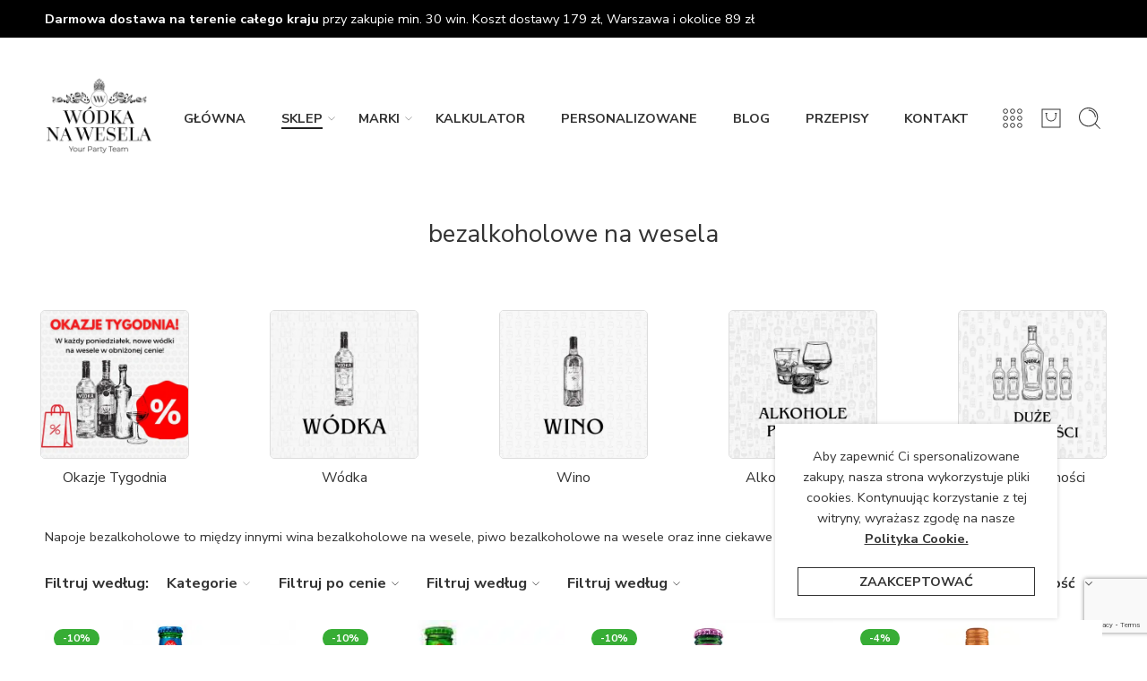

--- FILE ---
content_type: text/html; charset=UTF-8
request_url: https://www.wodkanawesela.pl/product-category/pozostale/bezalkoholowe/
body_size: 52697
content:
<!DOCTYPE html>
<html lang="pl-PL">
<head>
<meta charset="UTF-8" />
<meta http-equiv="X-UA-Compatible" content="IE=Edge" />
<meta name="viewport" content="width=device-width, initial-scale=1.0, maximum-scale=1.0, user-scalable=0" />
<link rel="profile" href="http://gmpg.org/xfn/11" />
<link rel="pingback" href="https://www.wodkanawesela.pl/xmlrpc.php" />
<link rel="shortcut icon" href="https://www.wodkanawesela.pl/wp-content/uploads/2022/05/Logo.png" />
<meta name='robots' content='index, follow, max-image-preview:large, max-snippet:-1, max-video-preview:-1' />

<!-- Google Tag Manager for WordPress by gtm4wp.com -->
<script data-cfasync="false" data-pagespeed-no-defer>
	var gtm4wp_datalayer_name = "dataLayer";
	var dataLayer = dataLayer || [];
	const gtm4wp_use_sku_instead = 0;
	const gtm4wp_currency = 'PLN';
	const gtm4wp_product_per_impression = 10;
	const gtm4wp_clear_ecommerce = false;
	const gtm4wp_datalayer_max_timeout = 2000;
</script>
<!-- End Google Tag Manager for WordPress by gtm4wp.com --><script>window._wca = window._wca || [];</script>

	<!-- This site is optimized with the Yoast SEO plugin v26.7 - https://yoast.com/wordpress/plugins/seo/ -->
	<title>bezalkoholowe na wesela - Wodka na Wesela</title>
	<meta name="description" content="Napoje bezalkoholowe to między innymi wina bezalkoholowe na wesele, piwo bezalkoholowe na wesele oraz inne ciekawe propozycje dla najmłodszych." />
	<link rel="canonical" href="https://www.wodkanawesela.pl/product-category/pozostale/bezalkoholowe/" />
	<meta property="og:locale" content="pl_PL" />
	<meta property="og:type" content="article" />
	<meta property="og:title" content="bezalkoholowe na wesela - Wodka na Wesela" />
	<meta property="og:description" content="Napoje bezalkoholowe to między innymi wina bezalkoholowe na wesele, piwo bezalkoholowe na wesele oraz inne ciekawe propozycje dla najmłodszych." />
	<meta property="og:url" content="https://www.wodkanawesela.pl/product-category/pozostale/bezalkoholowe/" />
	<meta property="og:site_name" content="Wodka na Wesela" />
	<meta name="twitter:card" content="summary_large_image" />
	<script type="application/ld+json" class="yoast-schema-graph">{"@context":"https://schema.org","@graph":[{"@type":"CollectionPage","@id":"https://www.wodkanawesela.pl/product-category/pozostale/bezalkoholowe/","url":"https://www.wodkanawesela.pl/product-category/pozostale/bezalkoholowe/","name":"bezalkoholowe na wesela - Wodka na Wesela","isPartOf":{"@id":"https://www.wodkanawesela.pl/#website"},"primaryImageOfPage":{"@id":"https://www.wodkanawesela.pl/product-category/pozostale/bezalkoholowe/#primaryimage"},"image":{"@id":"https://www.wodkanawesela.pl/product-category/pozostale/bezalkoholowe/#primaryimage"},"thumbnailUrl":"https://i0.wp.com/www.wodkanawesela.pl/wp-content/uploads/2021/04/Lech-Free-00.jpg?fit=411%2C411&ssl=1","description":"Napoje bezalkoholowe to między innymi wina bezalkoholowe na wesele, piwo bezalkoholowe na wesele oraz inne ciekawe propozycje dla najmłodszych.","breadcrumb":{"@id":"https://www.wodkanawesela.pl/product-category/pozostale/bezalkoholowe/#breadcrumb"},"inLanguage":"pl-PL"},{"@type":"ImageObject","inLanguage":"pl-PL","@id":"https://www.wodkanawesela.pl/product-category/pozostale/bezalkoholowe/#primaryimage","url":"https://i0.wp.com/www.wodkanawesela.pl/wp-content/uploads/2021/04/Lech-Free-00.jpg?fit=411%2C411&ssl=1","contentUrl":"https://i0.wp.com/www.wodkanawesela.pl/wp-content/uploads/2021/04/Lech-Free-00.jpg?fit=411%2C411&ssl=1","width":411,"height":411,"caption":"Wódka na wesele"},{"@type":"BreadcrumbList","@id":"https://www.wodkanawesela.pl/product-category/pozostale/bezalkoholowe/#breadcrumb","itemListElement":[{"@type":"ListItem","position":1,"name":"Strona główna","item":"https://www.wodkanawesela.pl/"},{"@type":"ListItem","position":2,"name":"Pozostałe","item":"https://www.wodkanawesela.pl/product-category/pozostale/"},{"@type":"ListItem","position":3,"name":"bezalkoholowe na wesela"}]},{"@type":"WebSite","@id":"https://www.wodkanawesela.pl/#website","url":"https://www.wodkanawesela.pl/","name":"Wodka na Wesela","description":"wódka na wesele, alkohol na wesele, hurtownia alkoholi, Bocian, Ogiński, Stumbras, Filnlandia itd.","publisher":{"@id":"https://www.wodkanawesela.pl/#organization"},"potentialAction":[{"@type":"SearchAction","target":{"@type":"EntryPoint","urlTemplate":"https://www.wodkanawesela.pl/?s={search_term_string}"},"query-input":{"@type":"PropertyValueSpecification","valueRequired":true,"valueName":"search_term_string"}}],"inLanguage":"pl-PL"},{"@type":"Organization","@id":"https://www.wodkanawesela.pl/#organization","name":"Wódka na Wesela","url":"https://www.wodkanawesela.pl/","logo":{"@type":"ImageObject","inLanguage":"pl-PL","@id":"https://www.wodkanawesela.pl/#/schema/logo/image/","url":"https://www.wodkanawesela.pl/wp-content/uploads/2022/05/Logo-pdf.jpg","contentUrl":"https://www.wodkanawesela.pl/wp-content/uploads/2022/05/Logo-pdf.jpg","width":595,"height":595,"caption":"Wódka na Wesela"},"image":{"@id":"https://www.wodkanawesela.pl/#/schema/logo/image/"},"sameAs":["https://pl-pl.facebook.com/wodkanawesela/"]}]}</script>
	<!-- / Yoast SEO plugin. -->


<link rel='dns-prefetch' href='//stats.wp.com' />
<link rel='dns-prefetch' href='//www.googletagmanager.com' />
<link rel='dns-prefetch' href='//fonts.googleapis.com' />
<link rel='preconnect' href='//i0.wp.com' />
<link rel='preconnect' href='//c0.wp.com' />
<link rel="alternate" type="application/rss+xml" title="Wodka na Wesela &raquo; Kanał z wpisami" href="https://www.wodkanawesela.pl/feed/" />
<link rel="alternate" type="application/rss+xml" title="Wodka na Wesela &raquo; Kanał z komentarzami" href="https://www.wodkanawesela.pl/comments/feed/" />
<link rel="preload" href="//www.wodkanawesela.pl/wp-content/themes/elessi-theme/assets/minify-font-icons/font-nasa-icons/nasa-font.woff" as="font" type="font/woff" crossorigin /><link rel="preload" href="//www.wodkanawesela.pl/wp-content/themes/elessi-theme/assets/minify-font-icons/font-pe-icon-7-stroke/Pe-icon-7-stroke.woff" as="font" type="font/woff" crossorigin /><link rel="preload" href="//www.wodkanawesela.pl/wp-content/themes/elessi-theme/assets/minify-font-icons/font-awesome-4.7.0/fontawesome-webfont.woff2" as="font" type="font/woff2" crossorigin /><link rel="preload" href="//www.wodkanawesela.pl/wp-content/themes/elessi-theme/assets/minify-font-icons/font-awesome-4.7.0/fontawesome-webfont.woff" as="font" type="font/woff" crossorigin /><link rel="alternate" type="application/rss+xml" title="Kanał Wodka na Wesela &raquo; bezalkoholowe na wesela Kategoria" href="https://www.wodkanawesela.pl/product-category/pozostale/bezalkoholowe/feed/" />
<link rel="preload" href="https://www.wodkanawesela.pl/wp-content/uploads/2025/01/wodka-logo.png" as="image" />
<style id='wp-img-auto-sizes-contain-inline-css' type='text/css'>
img:is([sizes=auto i],[sizes^="auto," i]){contain-intrinsic-size:3000px 1500px}
/*# sourceURL=wp-img-auto-sizes-contain-inline-css */
</style>

<link rel='stylesheet' id='wdp_cart-summary-css' href='https://www.wodkanawesela.pl/wp-content/plugins/advanced-dynamic-pricing-for-woocommerce/BaseVersion/assets/css/cart-summary.css?ver=4.10.5' type='text/css' media='all' />
<link rel='stylesheet' id='wt-sc-blocks-gift-coupon-editor-css' href='https://www.wodkanawesela.pl/wp-content/plugins/wt-smart-coupon-pro/blocks/build/gift-coupon/index.css?ver=1766054026' type='text/css' media='all' />
<link rel='stylesheet' id='-css' href='https://www.wodkanawesela.pl/wp-content/plugins/wt-smart-coupon-pro/public/modules/product_page_display/assets/style.css?ver=3.6.1' type='text/css' media='all' />
<link rel='stylesheet' id='molongui-bump-offer-styles-css' href='https://www.wodkanawesela.pl/wp-content/plugins/molongui-bump-offer-pro/assets/css/bump.d445.min.css?ver=2.6.4' type='text/css' media='screen' />
<style id='molongui-bump-offer-styles-inline-css' type='text/css'>
:root{ --m-b-box-bp: 500px; --m-b-box-bp-l: 499px; }
/*# sourceURL=molongui-bump-offer-styles-inline-css */
</style>
<link rel='stylesheet' id='hfe-widgets-style-css' href='https://www.wodkanawesela.pl/wp-content/plugins/header-footer-elementor/inc/widgets-css/frontend.css?ver=2.8.1' type='text/css' media='all' />
<link rel='stylesheet' id='hfe-woo-product-grid-css' href='https://www.wodkanawesela.pl/wp-content/plugins/header-footer-elementor/inc/widgets-css/woo-products.css?ver=2.8.1' type='text/css' media='all' />
<style id='wp-emoji-styles-inline-css' type='text/css'>

	img.wp-smiley, img.emoji {
		display: inline !important;
		border: none !important;
		box-shadow: none !important;
		height: 1em !important;
		width: 1em !important;
		margin: 0 0.07em !important;
		vertical-align: -0.1em !important;
		background: none !important;
		padding: 0 !important;
	}
/*# sourceURL=wp-emoji-styles-inline-css */
</style>
<link rel='stylesheet' id='wp-block-library-css' href='https://c0.wp.com/c/6.9/wp-includes/css/dist/block-library/style.css' type='text/css' media='all' />
<style id='classic-theme-styles-inline-css' type='text/css'>
/**
 * These rules are needed for backwards compatibility.
 * They should match the button element rules in the base theme.json file.
 */
.wp-block-button__link {
	color: #ffffff;
	background-color: #32373c;
	border-radius: 9999px; /* 100% causes an oval, but any explicit but really high value retains the pill shape. */

	/* This needs a low specificity so it won't override the rules from the button element if defined in theme.json. */
	box-shadow: none;
	text-decoration: none;

	/* The extra 2px are added to size solids the same as the outline versions.*/
	padding: calc(0.667em + 2px) calc(1.333em + 2px);

	font-size: 1.125em;
}

.wp-block-file__button {
	background: #32373c;
	color: #ffffff;
	text-decoration: none;
}

/*# sourceURL=/wp-includes/css/classic-themes.css */
</style>
<link rel='stylesheet' id='mediaelement-css' href='https://c0.wp.com/c/6.9/wp-includes/js/mediaelement/mediaelementplayer-legacy.min.css' type='text/css' media='all' />
<link rel='stylesheet' id='wp-mediaelement-css' href='https://c0.wp.com/c/6.9/wp-includes/js/mediaelement/wp-mediaelement.css' type='text/css' media='all' />
<style id='jetpack-sharing-buttons-style-inline-css' type='text/css'>
.jetpack-sharing-buttons__services-list{display:flex;flex-direction:row;flex-wrap:wrap;gap:0;list-style-type:none;margin:5px;padding:0}.jetpack-sharing-buttons__services-list.has-small-icon-size{font-size:12px}.jetpack-sharing-buttons__services-list.has-normal-icon-size{font-size:16px}.jetpack-sharing-buttons__services-list.has-large-icon-size{font-size:24px}.jetpack-sharing-buttons__services-list.has-huge-icon-size{font-size:36px}@media print{.jetpack-sharing-buttons__services-list{display:none!important}}.editor-styles-wrapper .wp-block-jetpack-sharing-buttons{gap:0;padding-inline-start:0}ul.jetpack-sharing-buttons__services-list.has-background{padding:1.25em 2.375em}
/*# sourceURL=https://www.wodkanawesela.pl/wp-content/plugins/jetpack/_inc/blocks/sharing-buttons/view.css */
</style>
<style id='global-styles-inline-css' type='text/css'>
:root{--wp--preset--aspect-ratio--square: 1;--wp--preset--aspect-ratio--4-3: 4/3;--wp--preset--aspect-ratio--3-4: 3/4;--wp--preset--aspect-ratio--3-2: 3/2;--wp--preset--aspect-ratio--2-3: 2/3;--wp--preset--aspect-ratio--16-9: 16/9;--wp--preset--aspect-ratio--9-16: 9/16;--wp--preset--color--black: #000000;--wp--preset--color--cyan-bluish-gray: #abb8c3;--wp--preset--color--white: #ffffff;--wp--preset--color--pale-pink: #f78da7;--wp--preset--color--vivid-red: #cf2e2e;--wp--preset--color--luminous-vivid-orange: #ff6900;--wp--preset--color--luminous-vivid-amber: #fcb900;--wp--preset--color--light-green-cyan: #7bdcb5;--wp--preset--color--vivid-green-cyan: #00d084;--wp--preset--color--pale-cyan-blue: #8ed1fc;--wp--preset--color--vivid-cyan-blue: #0693e3;--wp--preset--color--vivid-purple: #9b51e0;--wp--preset--gradient--vivid-cyan-blue-to-vivid-purple: linear-gradient(135deg,rgb(6,147,227) 0%,rgb(155,81,224) 100%);--wp--preset--gradient--light-green-cyan-to-vivid-green-cyan: linear-gradient(135deg,rgb(122,220,180) 0%,rgb(0,208,130) 100%);--wp--preset--gradient--luminous-vivid-amber-to-luminous-vivid-orange: linear-gradient(135deg,rgb(252,185,0) 0%,rgb(255,105,0) 100%);--wp--preset--gradient--luminous-vivid-orange-to-vivid-red: linear-gradient(135deg,rgb(255,105,0) 0%,rgb(207,46,46) 100%);--wp--preset--gradient--very-light-gray-to-cyan-bluish-gray: linear-gradient(135deg,rgb(238,238,238) 0%,rgb(169,184,195) 100%);--wp--preset--gradient--cool-to-warm-spectrum: linear-gradient(135deg,rgb(74,234,220) 0%,rgb(151,120,209) 20%,rgb(207,42,186) 40%,rgb(238,44,130) 60%,rgb(251,105,98) 80%,rgb(254,248,76) 100%);--wp--preset--gradient--blush-light-purple: linear-gradient(135deg,rgb(255,206,236) 0%,rgb(152,150,240) 100%);--wp--preset--gradient--blush-bordeaux: linear-gradient(135deg,rgb(254,205,165) 0%,rgb(254,45,45) 50%,rgb(107,0,62) 100%);--wp--preset--gradient--luminous-dusk: linear-gradient(135deg,rgb(255,203,112) 0%,rgb(199,81,192) 50%,rgb(65,88,208) 100%);--wp--preset--gradient--pale-ocean: linear-gradient(135deg,rgb(255,245,203) 0%,rgb(182,227,212) 50%,rgb(51,167,181) 100%);--wp--preset--gradient--electric-grass: linear-gradient(135deg,rgb(202,248,128) 0%,rgb(113,206,126) 100%);--wp--preset--gradient--midnight: linear-gradient(135deg,rgb(2,3,129) 0%,rgb(40,116,252) 100%);--wp--preset--font-size--small: 13px;--wp--preset--font-size--medium: 20px;--wp--preset--font-size--large: 36px;--wp--preset--font-size--x-large: 42px;--wp--preset--spacing--20: 0.44rem;--wp--preset--spacing--30: 0.67rem;--wp--preset--spacing--40: 1rem;--wp--preset--spacing--50: 1.5rem;--wp--preset--spacing--60: 2.25rem;--wp--preset--spacing--70: 3.38rem;--wp--preset--spacing--80: 5.06rem;--wp--preset--shadow--natural: 6px 6px 9px rgba(0, 0, 0, 0.2);--wp--preset--shadow--deep: 12px 12px 50px rgba(0, 0, 0, 0.4);--wp--preset--shadow--sharp: 6px 6px 0px rgba(0, 0, 0, 0.2);--wp--preset--shadow--outlined: 6px 6px 0px -3px rgb(255, 255, 255), 6px 6px rgb(0, 0, 0);--wp--preset--shadow--crisp: 6px 6px 0px rgb(0, 0, 0);}:where(.is-layout-flex){gap: 0.5em;}:where(.is-layout-grid){gap: 0.5em;}body .is-layout-flex{display: flex;}.is-layout-flex{flex-wrap: wrap;align-items: center;}.is-layout-flex > :is(*, div){margin: 0;}body .is-layout-grid{display: grid;}.is-layout-grid > :is(*, div){margin: 0;}:where(.wp-block-columns.is-layout-flex){gap: 2em;}:where(.wp-block-columns.is-layout-grid){gap: 2em;}:where(.wp-block-post-template.is-layout-flex){gap: 1.25em;}:where(.wp-block-post-template.is-layout-grid){gap: 1.25em;}.has-black-color{color: var(--wp--preset--color--black) !important;}.has-cyan-bluish-gray-color{color: var(--wp--preset--color--cyan-bluish-gray) !important;}.has-white-color{color: var(--wp--preset--color--white) !important;}.has-pale-pink-color{color: var(--wp--preset--color--pale-pink) !important;}.has-vivid-red-color{color: var(--wp--preset--color--vivid-red) !important;}.has-luminous-vivid-orange-color{color: var(--wp--preset--color--luminous-vivid-orange) !important;}.has-luminous-vivid-amber-color{color: var(--wp--preset--color--luminous-vivid-amber) !important;}.has-light-green-cyan-color{color: var(--wp--preset--color--light-green-cyan) !important;}.has-vivid-green-cyan-color{color: var(--wp--preset--color--vivid-green-cyan) !important;}.has-pale-cyan-blue-color{color: var(--wp--preset--color--pale-cyan-blue) !important;}.has-vivid-cyan-blue-color{color: var(--wp--preset--color--vivid-cyan-blue) !important;}.has-vivid-purple-color{color: var(--wp--preset--color--vivid-purple) !important;}.has-black-background-color{background-color: var(--wp--preset--color--black) !important;}.has-cyan-bluish-gray-background-color{background-color: var(--wp--preset--color--cyan-bluish-gray) !important;}.has-white-background-color{background-color: var(--wp--preset--color--white) !important;}.has-pale-pink-background-color{background-color: var(--wp--preset--color--pale-pink) !important;}.has-vivid-red-background-color{background-color: var(--wp--preset--color--vivid-red) !important;}.has-luminous-vivid-orange-background-color{background-color: var(--wp--preset--color--luminous-vivid-orange) !important;}.has-luminous-vivid-amber-background-color{background-color: var(--wp--preset--color--luminous-vivid-amber) !important;}.has-light-green-cyan-background-color{background-color: var(--wp--preset--color--light-green-cyan) !important;}.has-vivid-green-cyan-background-color{background-color: var(--wp--preset--color--vivid-green-cyan) !important;}.has-pale-cyan-blue-background-color{background-color: var(--wp--preset--color--pale-cyan-blue) !important;}.has-vivid-cyan-blue-background-color{background-color: var(--wp--preset--color--vivid-cyan-blue) !important;}.has-vivid-purple-background-color{background-color: var(--wp--preset--color--vivid-purple) !important;}.has-black-border-color{border-color: var(--wp--preset--color--black) !important;}.has-cyan-bluish-gray-border-color{border-color: var(--wp--preset--color--cyan-bluish-gray) !important;}.has-white-border-color{border-color: var(--wp--preset--color--white) !important;}.has-pale-pink-border-color{border-color: var(--wp--preset--color--pale-pink) !important;}.has-vivid-red-border-color{border-color: var(--wp--preset--color--vivid-red) !important;}.has-luminous-vivid-orange-border-color{border-color: var(--wp--preset--color--luminous-vivid-orange) !important;}.has-luminous-vivid-amber-border-color{border-color: var(--wp--preset--color--luminous-vivid-amber) !important;}.has-light-green-cyan-border-color{border-color: var(--wp--preset--color--light-green-cyan) !important;}.has-vivid-green-cyan-border-color{border-color: var(--wp--preset--color--vivid-green-cyan) !important;}.has-pale-cyan-blue-border-color{border-color: var(--wp--preset--color--pale-cyan-blue) !important;}.has-vivid-cyan-blue-border-color{border-color: var(--wp--preset--color--vivid-cyan-blue) !important;}.has-vivid-purple-border-color{border-color: var(--wp--preset--color--vivid-purple) !important;}.has-vivid-cyan-blue-to-vivid-purple-gradient-background{background: var(--wp--preset--gradient--vivid-cyan-blue-to-vivid-purple) !important;}.has-light-green-cyan-to-vivid-green-cyan-gradient-background{background: var(--wp--preset--gradient--light-green-cyan-to-vivid-green-cyan) !important;}.has-luminous-vivid-amber-to-luminous-vivid-orange-gradient-background{background: var(--wp--preset--gradient--luminous-vivid-amber-to-luminous-vivid-orange) !important;}.has-luminous-vivid-orange-to-vivid-red-gradient-background{background: var(--wp--preset--gradient--luminous-vivid-orange-to-vivid-red) !important;}.has-very-light-gray-to-cyan-bluish-gray-gradient-background{background: var(--wp--preset--gradient--very-light-gray-to-cyan-bluish-gray) !important;}.has-cool-to-warm-spectrum-gradient-background{background: var(--wp--preset--gradient--cool-to-warm-spectrum) !important;}.has-blush-light-purple-gradient-background{background: var(--wp--preset--gradient--blush-light-purple) !important;}.has-blush-bordeaux-gradient-background{background: var(--wp--preset--gradient--blush-bordeaux) !important;}.has-luminous-dusk-gradient-background{background: var(--wp--preset--gradient--luminous-dusk) !important;}.has-pale-ocean-gradient-background{background: var(--wp--preset--gradient--pale-ocean) !important;}.has-electric-grass-gradient-background{background: var(--wp--preset--gradient--electric-grass) !important;}.has-midnight-gradient-background{background: var(--wp--preset--gradient--midnight) !important;}.has-small-font-size{font-size: var(--wp--preset--font-size--small) !important;}.has-medium-font-size{font-size: var(--wp--preset--font-size--medium) !important;}.has-large-font-size{font-size: var(--wp--preset--font-size--large) !important;}.has-x-large-font-size{font-size: var(--wp--preset--font-size--x-large) !important;}
:where(.wp-block-post-template.is-layout-flex){gap: 1.25em;}:where(.wp-block-post-template.is-layout-grid){gap: 1.25em;}
:where(.wp-block-term-template.is-layout-flex){gap: 1.25em;}:where(.wp-block-term-template.is-layout-grid){gap: 1.25em;}
:where(.wp-block-columns.is-layout-flex){gap: 2em;}:where(.wp-block-columns.is-layout-grid){gap: 2em;}
:root :where(.wp-block-pullquote){font-size: 1.5em;line-height: 1.6;}
/*# sourceURL=global-styles-inline-css */
</style>
<link rel='stylesheet' id='extended-flat-rate-shipping-woocommerce-css' href='https://www.wodkanawesela.pl/wp-content/plugins/advanced-free-flat-shipping-woocommerce-pro/public/css/extended-flat-rate-shipping-woocommerce-public.css?ver=1.2.9.13' type='text/css' media='all' />
<style id='age-gate-custom-inline-css' type='text/css'>
:root{--ag-background-color: rgba(255,255,255,0.2);--ag-background-image-position: center center;--ag-background-image-opacity: 1;--ag-form-background: rgba(255,255,255,1);--ag-text-color: #000000;--ag-blur: 5px;}
/*# sourceURL=age-gate-custom-inline-css */
</style>
<link rel='stylesheet' id='age-gate-css' href='https://www.wodkanawesela.pl/wp-content/plugins/age-gate/dist/main.css?ver=3.7.2' type='text/css' media='all' />
<style id='age-gate-options-inline-css' type='text/css'>
:root{--ag-background-color: rgba(255,255,255,0.2);--ag-background-image-position: center center;--ag-background-image-opacity: 1;--ag-form-background: rgba(255,255,255,1);--ag-text-color: #000000;--ag-blur: 5px;}
/*# sourceURL=age-gate-options-inline-css */
</style>
<style id='woocommerce-inline-inline-css' type='text/css'>
.woocommerce form .form-row .required { visibility: visible; }
/*# sourceURL=woocommerce-inline-inline-css */
</style>
<link rel='stylesheet' id='wt-smart-coupon-for-woo_bogo-css' href='https://www.wodkanawesela.pl/wp-content/plugins/wt-smart-coupon-pro/public/modules/bogo/assets/style.css?ver=3.6.1' type='text/css' media='all' />
<link rel='stylesheet' id='wt-smart-coupon-for-woo-css' href='https://www.wodkanawesela.pl/wp-content/plugins/wt-smart-coupon-pro/public/css/wt-smart-coupon-public.css?ver=3.6.1' type='text/css' media='all' />
<link rel='stylesheet' id='dashicons-css' href='https://c0.wp.com/c/6.9/wp-includes/css/dashicons.css' type='text/css' media='all' />
<link rel='stylesheet' id='hfe-style-css' href='https://www.wodkanawesela.pl/wp-content/plugins/header-footer-elementor/assets/css/header-footer-elementor.css?ver=2.8.1' type='text/css' media='all' />
<link rel='stylesheet' id='elementor-frontend-css' href='https://www.wodkanawesela.pl/wp-content/plugins/elementor/assets/css/frontend.css?ver=3.34.1' type='text/css' media='all' />
<link rel='stylesheet' id='elementor-post-6088-css' href='https://www.wodkanawesela.pl/wp-content/uploads/elementor/css/post-6088.css?ver=1768504667' type='text/css' media='all' />
<link rel='stylesheet' id='ppom-main-css' href='https://www.wodkanawesela.pl/wp-content/plugins/woocommerce-product-addon/css/ppom-style.css?ver=33.0.18' type='text/css' media='all' />
<link rel='stylesheet' id='elessi-fonts-icons-css' href='https://www.wodkanawesela.pl/wp-content/themes/elessi-theme/assets/minify-font-icons/fonts.min.css?ver=6.9' type='text/css' media='all' />
<link rel='stylesheet' id='photoswipe-css' href='https://c0.wp.com/p/woocommerce/10.4.3/assets/css/photoswipe/photoswipe.min.css' type='text/css' media='all' />
<link rel='stylesheet' id='photoswipe-default-skin-css' href='https://c0.wp.com/p/woocommerce/10.4.3/assets/css/photoswipe/default-skin/default-skin.min.css' type='text/css' media='all' />
<link rel='stylesheet' id='nasa-fonts-css' href='https://fonts.googleapis.com/css?family=Nunito+Sans%3A300%2C300italic%2C400%2C400italic%2C500%2C500italic%2C600%2C600italic%2C700%2C700italic%2C800%2C800italic%2C900%2C900italic&#038;subset=latin%2Clatin-ext&#038;display=swap&#038;ver=6.9' type='text/css' media='all' />
<link rel='stylesheet' id='hfe-elementor-icons-css' href='https://www.wodkanawesela.pl/wp-content/plugins/elementor/assets/lib/eicons/css/elementor-icons.min.css?ver=5.34.0' type='text/css' media='all' />
<link rel='stylesheet' id='hfe-icons-list-css' href='https://www.wodkanawesela.pl/wp-content/plugins/elementor/assets/css/widget-icon-list.min.css?ver=3.24.3' type='text/css' media='all' />
<link rel='stylesheet' id='hfe-social-icons-css' href='https://www.wodkanawesela.pl/wp-content/plugins/elementor/assets/css/widget-social-icons.min.css?ver=3.24.0' type='text/css' media='all' />
<link rel='stylesheet' id='hfe-social-share-icons-brands-css' href='https://www.wodkanawesela.pl/wp-content/plugins/elementor/assets/lib/font-awesome/css/brands.css?ver=5.15.3' type='text/css' media='all' />
<link rel='stylesheet' id='hfe-social-share-icons-fontawesome-css' href='https://www.wodkanawesela.pl/wp-content/plugins/elementor/assets/lib/font-awesome/css/fontawesome.css?ver=5.15.3' type='text/css' media='all' />
<link rel='stylesheet' id='hfe-nav-menu-icons-css' href='https://www.wodkanawesela.pl/wp-content/plugins/elementor/assets/lib/font-awesome/css/solid.css?ver=5.15.3' type='text/css' media='all' />
<link rel='stylesheet' id='hfe-widget-blockquote-css' href='https://www.wodkanawesela.pl/wp-content/plugins/elementor-pro/assets/css/widget-blockquote.min.css?ver=3.25.0' type='text/css' media='all' />
<link rel='stylesheet' id='hfe-mega-menu-css' href='https://www.wodkanawesela.pl/wp-content/plugins/elementor-pro/assets/css/widget-mega-menu.min.css?ver=3.26.2' type='text/css' media='all' />
<link rel='stylesheet' id='hfe-nav-menu-widget-css' href='https://www.wodkanawesela.pl/wp-content/plugins/elementor-pro/assets/css/widget-nav-menu.min.css?ver=3.26.0' type='text/css' media='all' />
<link rel='stylesheet' id='elessi-style-css' href='https://www.wodkanawesela.pl/wp-content/themes/elessi-theme/style.css?ver=6.9' type='text/css' media='all' />
<link rel='stylesheet' id='elessi-child-style-css' href='https://www.wodkanawesela.pl/wp-content/themes/elessi-theme-child/style.css?ver=6.9' type='text/css' media='all' />
<link rel='stylesheet' id='elessi-style-elementor-css' href='https://www.wodkanawesela.pl/wp-content/themes/elessi-theme/style-elementor.css' type='text/css' media='all' />
<link rel='stylesheet' id='elessi-style-crazy-css' href='https://www.wodkanawesela.pl/wp-content/themes/elessi-theme/assets/css/style-crazy-load.css' type='text/css' media='all' />
<link rel='stylesheet' id='elessi-style-large-css' href='https://www.wodkanawesela.pl/wp-content/themes/elessi-theme/assets/css/style-large.css' type='text/css' media='all' />
<link rel='stylesheet' id='elessi-loop-product-css' href='https://www.wodkanawesela.pl/wp-content/themes/elessi-theme/assets/css/style-loop-product-modern-4.css' type='text/css' media='all' />
<link rel='stylesheet' id='elessi-style-products-list-css' href='https://www.wodkanawesela.pl/wp-content/themes/elessi-theme/assets/css/style-products-list.css' type='text/css' media='all' />
<link rel='stylesheet' id='elessi-style-archive-products-css' href='https://www.wodkanawesela.pl/wp-content/themes/elessi-theme/assets/css/style-archive-products.css' type='text/css' media='all' />
<link rel='stylesheet' id='nasa-sc-woo-css' href='https://www.wodkanawesela.pl/wp-content/plugins/nasa-core/assets/css/nasa-sc-woo.css' type='text/css' media='all' />
<link rel='stylesheet' id='nasa-sc-css' href='https://www.wodkanawesela.pl/wp-content/plugins/nasa-core/assets/css/nasa-sc.css' type='text/css' media='all' />
<link rel='stylesheet' id='elessi-style-dynamic-css' href='//www.wodkanawesela.pl/wp-content/uploads/nasa-dynamic/dynamic.css?ver=1763560603' type='text/css' media='all' />
<link rel='stylesheet' id='elementor-gf-local-jost-css' href='https://www.wodkanawesela.pl/wp-content/uploads/elementor/google-fonts/css/jost.css?ver=1742239095' type='text/css' media='all' />
<link rel='stylesheet' id='wdp_pricing-table-css' href='https://www.wodkanawesela.pl/wp-content/plugins/advanced-dynamic-pricing-for-woocommerce/BaseVersion/assets/css/pricing-table.css?ver=4.10.5' type='text/css' media='all' />
<link rel='stylesheet' id='wdp_deals-table-css' href='https://www.wodkanawesela.pl/wp-content/plugins/advanced-dynamic-pricing-for-woocommerce/BaseVersion/assets/css/deals-table.css?ver=4.10.5' type='text/css' media='all' />
<script type="text/javascript" src="https://c0.wp.com/c/6.9/wp-includes/js/jquery/jquery.js" id="jquery-core-js"></script>
<script type="text/javascript" src="https://c0.wp.com/c/6.9/wp-includes/js/jquery/jquery-migrate.js" id="jquery-migrate-js"></script>
<script type="text/javascript" id="jquery-js-after">
/* <![CDATA[ */
!function($){"use strict";$(document).ready(function(){$(this).scrollTop()>100&&$(".hfe-scroll-to-top-wrap").removeClass("hfe-scroll-to-top-hide"),$(window).scroll(function(){$(this).scrollTop()<100?$(".hfe-scroll-to-top-wrap").fadeOut(300):$(".hfe-scroll-to-top-wrap").fadeIn(300)}),$(".hfe-scroll-to-top-wrap").on("click",function(){$("html, body").animate({scrollTop:0},300);return!1})})}(jQuery);
!function($){'use strict';$(document).ready(function(){var bar=$('.hfe-reading-progress-bar');if(!bar.length)return;$(window).on('scroll',function(){var s=$(window).scrollTop(),d=$(document).height()-$(window).height(),p=d? s/d*100:0;bar.css('width',p+'%')});});}(jQuery);
//# sourceURL=jquery-js-after
/* ]]> */
</script>
<script type="text/javascript" src="https://www.wodkanawesela.pl/wp-content/plugins/wt-smart-coupon-pro/public/modules/product_page_display/assets/script.js?ver=3.6.1" id="-js"></script>
<script type="text/javascript" src="https://c0.wp.com/p/woocommerce/10.4.3/assets/js/jquery-blockui/jquery.blockUI.js" id="wc-jquery-blockui-js" data-wp-strategy="defer"></script>
<script type="text/javascript" src="https://c0.wp.com/p/woocommerce/10.4.3/assets/js/js-cookie/js.cookie.js" id="wc-js-cookie-js" data-wp-strategy="defer"></script>
<script type="text/javascript" id="woocommerce-js-extra">
/* <![CDATA[ */
var woocommerce_params = {"ajax_url":"/wp-admin/admin-ajax.php","wc_ajax_url":"/?wc-ajax=%%endpoint%%","i18n_password_show":"Poka\u017c has\u0142o","i18n_password_hide":"Ukryj has\u0142o"};
//# sourceURL=woocommerce-js-extra
/* ]]> */
</script>
<script type="text/javascript" src="https://c0.wp.com/p/woocommerce/10.4.3/assets/js/frontend/woocommerce.js" id="woocommerce-js" data-wp-strategy="defer"></script>
<script type="text/javascript" id="wc-country-select-js-extra">
/* <![CDATA[ */
var wc_country_select_params = {"countries":"{\"PL\":[]}","i18n_select_state_text":"Wybierz opcj\u0119\u2026","i18n_no_matches":"Brak pasuj\u0105cych wynik\u00f3w","i18n_ajax_error":"Wczytywanie zako\u0144czone niepowodzeniem","i18n_input_too_short_1":"Wpisz 1 lub wi\u0119cej znak\u00f3w","i18n_input_too_short_n":"Wpisz %qty% lub wi\u0119cej znak\u00f3w","i18n_input_too_long_1":"Prosz\u0119 usun\u0105\u0107 jeden znak","i18n_input_too_long_n":"Usu\u0144 %qty% znak\u00f3w","i18n_selection_too_long_1":"Mo\u017cna wybra\u0107 tylko jeden element","i18n_selection_too_long_n":"Mo\u017cesz wybra\u0107 tylko %qty% rzeczy","i18n_load_more":"Trwa wczytywanie wynik\u00f3w\u2026","i18n_searching":"Szukam\u2026"};
//# sourceURL=wc-country-select-js-extra
/* ]]> */
</script>
<script type="text/javascript" src="https://c0.wp.com/p/woocommerce/10.4.3/assets/js/frontend/country-select.js" id="wc-country-select-js" data-wp-strategy="defer"></script>
<script type="text/javascript" id="wc-address-i18n-js-extra">
/* <![CDATA[ */
var wc_address_i18n_params = {"locale":"{\"PL\":{\"postcode\":[],\"state\":{\"required\":false,\"hidden\":true}},\"default\":{\"first_name\":{\"required\":true,\"autocomplete\":\"given-name\"},\"last_name\":{\"required\":true,\"autocomplete\":\"family-name\"},\"company\":{\"autocomplete\":\"organization\",\"required\":false},\"country\":{\"type\":\"country\",\"required\":true,\"autocomplete\":\"country\"},\"address_1\":{\"required\":true,\"autocomplete\":\"address-line1\"},\"address_2\":{\"label_class\":[\"screen-reader-text\"],\"autocomplete\":\"address-line2\",\"required\":false},\"city\":{\"required\":true,\"autocomplete\":\"address-level2\"},\"state\":{\"type\":\"state\",\"required\":true,\"validate\":[\"state\"],\"autocomplete\":\"address-level1\"},\"postcode\":{\"required\":true,\"validate\":[\"postcode\"],\"autocomplete\":\"postal-code\"}}}","locale_fields":"{\"address_1\":\"#billing_address_1_field, #shipping_address_1_field\",\"address_2\":\"#billing_address_2_field, #shipping_address_2_field\",\"state\":\"#billing_state_field, #shipping_state_field, #calc_shipping_state_field\",\"postcode\":\"#billing_postcode_field, #shipping_postcode_field, #calc_shipping_postcode_field\",\"city\":\"#billing_city_field, #shipping_city_field, #calc_shipping_city_field\"}","i18n_required_text":"wymagane","i18n_optional_text":"opcjonalne"};
//# sourceURL=wc-address-i18n-js-extra
/* ]]> */
</script>
<script type="text/javascript" src="https://c0.wp.com/p/woocommerce/10.4.3/assets/js/frontend/address-i18n.js" id="wc-address-i18n-js" data-wp-strategy="defer"></script>
<script type="text/javascript" id="wc-checkout-js-extra">
/* <![CDATA[ */
var wc_checkout_params = {"ajax_url":"/wp-admin/admin-ajax.php","wc_ajax_url":"/?wc-ajax=%%endpoint%%","update_order_review_nonce":"f2b8e35f9c","apply_coupon_nonce":"56917b8467","remove_coupon_nonce":"fce93a45c9","option_guest_checkout":"yes","checkout_url":"/?wc-ajax=checkout","is_checkout":"0","debug_mode":"1","i18n_checkout_error":"Wyst\u0105pi\u0142 b\u0142\u0105d podczas przetwarzania twojego zam\u00f3wienia. Przed ponownym z\u0142o\u017ceniem zam\u00f3wienia sprawd\u017a, czy w twojej metodzie p\u0142atno\u015bci nie ma \u017cadnych op\u0142at i przejrzyj \u003Ca href=\"https://www.wodkanawesela.pl/order/\"\u003Ehistori\u0119 zam\u00f3wie\u0144\u003C/a\u003E."};
//# sourceURL=wc-checkout-js-extra
/* ]]> */
</script>
<script type="text/javascript" src="https://c0.wp.com/p/woocommerce/10.4.3/assets/js/frontend/checkout.js" id="wc-checkout-js" data-wp-strategy="defer"></script>
<script type="text/javascript" src="https://www.wodkanawesela.pl/wp-content/plugins/advanced-free-flat-shipping-woocommerce-pro/public/js/extended-flat-rate-shipping-woocommerce-public.js?ver=1.2.9.13" id="extended-flat-rate-shipping-woocommerce-js"></script>
<script type="text/javascript" id="wc-add-to-cart-js-extra">
/* <![CDATA[ */
var wc_add_to_cart_params = {"ajax_url":"/wp-admin/admin-ajax.php","wc_ajax_url":"/?wc-ajax=%%endpoint%%","i18n_view_cart":"Zobacz koszyk","cart_url":"https://www.wodkanawesela.pl/koszyk/","is_cart":"","cart_redirect_after_add":"no"};
//# sourceURL=wc-add-to-cart-js-extra
/* ]]> */
</script>
<script type="text/javascript" src="https://c0.wp.com/p/woocommerce/10.4.3/assets/js/frontend/add-to-cart.js" id="wc-add-to-cart-js" defer="defer" data-wp-strategy="defer"></script>
<script type="text/javascript" src="https://www.wodkanawesela.pl/wp-content/plugins/wt-smart-coupon-pro/common/modules/coupon_style/assets/script.js?ver=3.6.1" id="wt-smart-coupon-for-woo_coupon_style-js"></script>
<script type="text/javascript" src="https://www.wodkanawesela.pl/wp-content/plugins/wt-smart-coupon-pro/public/modules/bogo/assets/script.js?ver=3.6.1" id="wt-smart-coupon-for-woo_bogo-js"></script>
<script type="text/javascript" id="wt-smart-coupon-for-woo-js-extra">
/* <![CDATA[ */
var WTSmartCouponOBJ = {"ajaxurl":"https://www.wodkanawesela.pl/wp-admin/admin-ajax.php","wc_ajax_url":"https://www.wodkanawesela.pl/?wc-ajax=","nonces":{"public":"0b60090f4f","apply_coupon":"f767726ad4"},"labels":{"please_wait":"Prosz\u0119 czeka\u0107...","choose_variation":"Prosz\u0119 wybra\u0107 wariant","error":"B\u0142\u0105d !!!","copied":"Skopiowano!","see_all_templates":"Zobacz wszystkie szablony","show_less":"Poka\u017c mniej"},"shipping_method":[],"payment_method":"","is_cart":"","checkout_url":"https://www.wodkanawesela.pl/zamowienia/","applied_bogo_coupons":[],"bogo_popup_ajax_required":"1"};
//# sourceURL=wt-smart-coupon-for-woo-js-extra
/* ]]> */
</script>
<script type="text/javascript" src="https://www.wodkanawesela.pl/wp-content/plugins/wt-smart-coupon-pro/public/js/wt-smart-coupon-public.js?ver=3.6.1" id="wt-smart-coupon-for-woo-js"></script>
<script type="text/javascript" src="https://c0.wp.com/p/woocommerce/10.4.3/assets/js/photoswipe/photoswipe.js" id="wc-photoswipe-js" defer="defer" data-wp-strategy="defer"></script>
<script type="text/javascript" src="https://c0.wp.com/p/woocommerce/10.4.3/assets/js/photoswipe/photoswipe-ui-default.js" id="wc-photoswipe-ui-default-js" defer="defer" data-wp-strategy="defer"></script>
<script type="text/javascript" src="https://stats.wp.com/s-202603.js" id="woocommerce-analytics-js" defer="defer" data-wp-strategy="defer"></script>
<script type="text/javascript" src="https://c0.wp.com/p/woocommerce/10.4.3/assets/js/jquery-cookie/jquery.cookie.js" id="wc-jquery-cookie-js" defer="defer" data-wp-strategy="defer"></script>

<!-- Fragment znacznika Google (gtag.js) dodany przez Site Kit -->
<!-- Fragment Google Analytics dodany przez Site Kit -->
<script type="text/javascript" src="https://www.googletagmanager.com/gtag/js?id=G-P7K6K2TYD0" id="google_gtagjs-js" async></script>
<script type="text/javascript" id="google_gtagjs-js-after">
/* <![CDATA[ */
window.dataLayer = window.dataLayer || [];function gtag(){dataLayer.push(arguments);}
gtag("set","linker",{"domains":["www.wodkanawesela.pl"]});
gtag("js", new Date());
gtag("set", "developer_id.dZTNiMT", true);
gtag("config", "G-P7K6K2TYD0");
 window._googlesitekit = window._googlesitekit || {}; window._googlesitekit.throttledEvents = []; window._googlesitekit.gtagEvent = (name, data) => { var key = JSON.stringify( { name, data } ); if ( !! window._googlesitekit.throttledEvents[ key ] ) { return; } window._googlesitekit.throttledEvents[ key ] = true; setTimeout( () => { delete window._googlesitekit.throttledEvents[ key ]; }, 5 ); gtag( "event", name, { ...data, event_source: "site-kit" } ); }; 
//# sourceURL=google_gtagjs-js-after
/* ]]> */
</script>
<script type="text/javascript" id="wc-cart-fragments-js-extra">
/* <![CDATA[ */
var wc_cart_fragments_params = {"ajax_url":"/wp-admin/admin-ajax.php","wc_ajax_url":"/?wc-ajax=%%endpoint%%","cart_hash_key":"wc_cart_hash_6473bf83c23ce341cf4ffdfc11085c50","fragment_name":"wc_fragments_6473bf83c23ce341cf4ffdfc11085c50","request_timeout":"5000"};
//# sourceURL=wc-cart-fragments-js-extra
/* ]]> */
</script>
<script type="text/javascript" src="https://c0.wp.com/p/woocommerce/10.4.3/assets/js/frontend/cart-fragments.js" id="wc-cart-fragments-js" defer="defer" data-wp-strategy="defer"></script>
<link rel="https://api.w.org/" href="https://www.wodkanawesela.pl/wp-json/" /><link rel="alternate" title="JSON" type="application/json" href="https://www.wodkanawesela.pl/wp-json/wp/v2/product_cat/81" /><link rel="EditURI" type="application/rsd+xml" title="RSD" href="https://www.wodkanawesela.pl/xmlrpc.php?rsd" />
<meta name="generator" content="WordPress 6.9" />
<meta name="generator" content="WooCommerce 10.4.3" />
	<link rel="preconnect" href="https://fonts.googleapis.com">
	<link rel="preconnect" href="https://fonts.gstatic.com">
	<link href='https://fonts.googleapis.com/css2?display=swap&family=Nunito+Sans' rel='stylesheet'><meta name="generator" content="Site Kit by Google 1.170.0" /><script>
jQuery(".qodef-page-title .qodef-m-content .qodef-m-title .qodef-breadcrumbs .qodef-breadcrumbs-current").text(function () {
    return jQuery(this).text().replace("Produkty", "Produkty");
});
</script>
<script>
jQuery('body.archive.woocommerce-page h1.qodef-m-title.entry-title').html('Produkty');
</script>

<script>
document.addEventListener("DOMContentLoaded", function () {
    // Zmiana tekstu "Free" na np. "Za darmo"
    document.querySelectorAll('.wt_sc_coupon_amount.amount').forEach(el => {
        if (el.textContent.trim() === "Free") {
            el.textContent = "Spełnij Warunki";
        }
    });

    // Zmiana tekstu "Buy X Get X/Y" na np. "Kup X, otrzymaj Y"
    document.querySelectorAll('.wt_sc_coupon_type').forEach(el => {
        if (el.textContent.trim() === "Buy X Get X/Y") {
            el.textContent = "i otrzymaj butelkę za darmo";
        }
    });
});
</script>
	<style>img#wpstats{display:none}</style>
		
<!-- Google Tag Manager for WordPress by gtm4wp.com -->
<!-- GTM Container placement set to off -->
<script data-cfasync="false" data-pagespeed-no-defer type="text/javascript">
	var dataLayer_content = {"pagePostType":"product","pagePostType2":"tax-product","pageCategory":[]};
	dataLayer.push( dataLayer_content );
</script>
<script data-cfasync="false" data-pagespeed-no-defer type="text/javascript">
	console.warn && console.warn("[GTM4WP] Google Tag Manager container code placement set to OFF !!!");
	console.warn && console.warn("[GTM4WP] Data layer codes are active but GTM container must be loaded using custom coding !!!");
</script>
<!-- End Google Tag Manager for WordPress by gtm4wp.com -->	<noscript><style>.woocommerce-product-gallery{ opacity: 1 !important; }</style></noscript>
	        <style type="text/css">
            .wdp_bulk_table_content .wdp_pricing_table_caption { color: #6d6d6d ! important} .wdp_bulk_table_content table thead td { color: #6d6d6d ! important} .wdp_bulk_table_content table thead td { background-color: #efefef ! important} .wdp_bulk_table_content table thead td { higlight_background_color-color: #efefef ! important} .wdp_bulk_table_content table thead td { higlight_text_color: #6d6d6d ! important} .wdp_bulk_table_content table tbody td { color: #6d6d6d ! important} .wdp_bulk_table_content table tbody td { background-color: #ffffff ! important} .wdp_bulk_table_content .wdp_pricing_table_footer { color: #6d6d6d ! important}        </style>
        			<style>
				.e-con.e-parent:nth-of-type(n+4):not(.e-lazyloaded):not(.e-no-lazyload),
				.e-con.e-parent:nth-of-type(n+4):not(.e-lazyloaded):not(.e-no-lazyload) * {
					background-image: none !important;
				}
				@media screen and (max-height: 1024px) {
					.e-con.e-parent:nth-of-type(n+3):not(.e-lazyloaded):not(.e-no-lazyload),
					.e-con.e-parent:nth-of-type(n+3):not(.e-lazyloaded):not(.e-no-lazyload) * {
						background-image: none !important;
					}
				}
				@media screen and (max-height: 640px) {
					.e-con.e-parent:nth-of-type(n+2):not(.e-lazyloaded):not(.e-no-lazyload),
					.e-con.e-parent:nth-of-type(n+2):not(.e-lazyloaded):not(.e-no-lazyload) * {
						background-image: none !important;
					}
				}
			</style>
			<style type="text/css" id="custom-background-css">
body.custom-background { background-color: #ffffff; }
</style>
	
<!-- Fragment Menedżera znaczników Google dodany przez Site Kit -->
<script type="text/javascript">
/* <![CDATA[ */

			( function( w, d, s, l, i ) {
				w[l] = w[l] || [];
				w[l].push( {'gtm.start': new Date().getTime(), event: 'gtm.js'} );
				var f = d.getElementsByTagName( s )[0],
					j = d.createElement( s ), dl = l != 'dataLayer' ? '&l=' + l : '';
				j.async = true;
				j.src = 'https://www.googletagmanager.com/gtm.js?id=' + i + dl;
				f.parentNode.insertBefore( j, f );
			} )( window, document, 'script', 'dataLayer', 'GTM-58ZXCKG5' );
			
/* ]]> */
</script>

<!-- Zakończ fragment Menedżera znaczników Google dodany przez Site Kit -->
<link rel="icon" href="https://i0.wp.com/www.wodkanawesela.pl/wp-content/uploads/2020/09/cropped-Logo-e1600195871499-1.jpg?fit=32%2C32&#038;ssl=1" sizes="32x32" />
<link rel="icon" href="https://i0.wp.com/www.wodkanawesela.pl/wp-content/uploads/2020/09/cropped-Logo-e1600195871499-1.jpg?fit=192%2C192&#038;ssl=1" sizes="192x192" />
<link rel="apple-touch-icon" href="https://i0.wp.com/www.wodkanawesela.pl/wp-content/uploads/2020/09/cropped-Logo-e1600195871499-1.jpg?fit=180%2C180&#038;ssl=1" />
<meta name="msapplication-TileImage" content="https://i0.wp.com/www.wodkanawesela.pl/wp-content/uploads/2020/09/cropped-Logo-e1600195871499-1.jpg?fit=270%2C270&#038;ssl=1" />
	<style id="egf-frontend-styles" type="text/css">
		p {} h1 {font-family: 'Nunito Sans', sans-serif;font-style: normal;font-weight: 400;} h2 {font-family: 'Nunito Sans', sans-serif;font-style: normal;font-weight: 400;} h3 {font-family: 'Nunito Sans', sans-serif;font-style: normal;font-weight: 400;} h4 {font-family: 'Nunito Sans', sans-serif;font-style: normal;font-weight: 400;} h5 {font-family: 'Nunito Sans', sans-serif;font-style: normal;font-weight: 400;} h6 {font-family: 'Nunito Sans', sans-serif;font-style: normal;font-weight: 400;} 	</style>
	</head>
<body class="archive tax-product_cat term-bezalkoholowe term-81 custom-background wp-custom-logo wp-theme-elessi-theme wp-child-theme-elessi-theme-child theme-elessi-theme nasa-core-actived nasa-woo-actived woocommerce woocommerce-page woocommerce-no-js ehf-template-elessi-theme ehf-stylesheet-elessi-theme-child antialiased group-blog nasa-crazy-load crazy-loading elementor-default elementor-kit-6088">
		<!-- Fragment Menedżera znaczników Google (noscript) dodany przez Site Kit -->
		<noscript>
			<iframe src="https://www.googletagmanager.com/ns.html?id=GTM-58ZXCKG5" height="0" width="0" style="display:none;visibility:hidden"></iframe>
		</noscript>
		<!-- Zakończ fragment Menedżera znaczników Google (noscript) dodany przez Site Kit -->
		<script>
jQuery(".qodef-page-title .qodef-m-content .qodef-m-title .qodef-breadcrumbs .qodef-breadcrumbs-current").text(function () {
    return jQuery(this).text().replace("Produkty", "Produkty");
});
</script>
<script>
jQuery('body.archive.woocommerce-page h1.qodef-m-title.entry-title').html('Produkty');
</script><div id="nasa-before-load"><div class="nasa-loader"></div></div>
<!-- Start Wrapper Site -->
<div id="wrapper">

<!-- Start Header Site -->
<header id="header-content" class="site-header">

<div class="header-wrapper header-type-1 nasa-header-sticky">
    <div class="nasa-topbar-wrap nasa-topbar-hide">
    <div id="top-bar" class="top-bar">
                    <!-- Desktop | Responsive Top-bar -->
            <div class="row">
                <div class="large-12 columns">
                    <div class="left-text left rtl-right">
                        <p style="text-align: center;"><strong>Darmowa dostawa na terenie całego kraju</strong> przy zakupie min. 30 win. Koszt dostawy 179 zł, Warszawa i okolice 89 zł</p>                    </div>
                    <div class="right-text nasa-hide-for-mobile right rtl-left">
                        <div class="topbar-menu-container">
                            <ul class="nasa-nav-menu nasa-topbar-menu"></ul>                        </div>
                    </div>
                </div>
            </div>
            </div>
    
            <div class="nasa-hide-for-mobile">
            <a class="nasa-icon-toggle" href="javascript:void(0);" rel="nofollow">
                <svg class="nasa-topbar-up" width="26" height="26" viewBox="0 0 32 32">
                    <path d="M16.767 12.809l-0.754-0.754-6.035 6.035 0.754 0.754 5.281-5.281 5.256 5.256 0.754-0.754-3.013-3.013z" fill="currentColor" />
                </svg>

                <svg class="nasa-topbar-down" width="26" height="26" viewBox="0 0 32 32">
                    <path d="M15.233 19.175l0.754 0.754 6.035-6.035-0.754-0.754-5.281 5.281-5.256-5.256-0.754 0.754 3.013 3.013z" fill="currentColor" />
                </svg>
            </a>
        </div>
    </div>
    
    <div class="sticky-wrapper">
        <div id="masthead" class="site-header">
                        
            <div class="row">
                <div class="large-12 columns header-container">
                    <div class="nasa-hide-for-mobile nasa-wrap-event-search">
                        <div class="nasa-relative nasa-header-flex nasa-elements-wrap nasa-wrap-width-main-menu jbw">
                            <!-- Logo -->
                            <div class="order-1 logo-wrapper">
                                <a class="logo nasa-logo-retina" href="https://www.wodkanawesela.pl/" title="Wodka na Wesela - wódka na wesele, alkohol na wesele, hurtownia alkoholi, Bocian, Ogiński, Stumbras, Filnlandia itd." rel="Dom"><img src="//www.wodkanawesela.pl/wp-content/uploads/2022/05/Logo.png" alt="Wodka na Wesela" class="header_logo" srcset="//www.wodkanawesela.pl/wp-content/uploads/2022/05/Logo.png 1x, //www.wodkanawesela.pl/wp-content/uploads/2022/05/Logo.png 2x" /></a>                            </div>
                            
                            <!-- Group icon header -->
                            <div class="order-3 icons-wrapper">
                                <div class="nasa-header-icons-wrap"><ul class="header-icons"><li class="first nasa-icon-filter-cat"><a class="filter-cat-icon nasa-flex nasa-hide-for-mobile" href="javascript:void(0);" title="Kategorie produktów" rel="nofollow"><svg class="nasa-icon" width="28" height="28" viewBox="0 0 32 32">
            <path d="M6.937 21.865c-1.766 0-3.199 1.432-3.199 3.198s1.432 3.199 3.199 3.199c1.766 0 3.199-1.432 3.199-3.199s-1.433-3.198-3.199-3.198zM6.937 27.195c-1.176 0-2.132-0.956-2.132-2.133s0.956-2.132 2.133-2.132c1.176 0 2.133 0.956 2.133 2.132s-0.956 2.133-2.133 2.133z" fill="currentColor"/>
            <path d="M6.937 3.738c-1.766 0-3.199 1.432-3.199 3.198s1.432 3.199 3.199 3.199c1.766 0 3.199-1.432 3.199-3.199s-1.433-3.198-3.199-3.198zM6.937 9.069c-1.176 0-2.132-0.956-2.132-2.133s0.956-2.132 2.133-2.132c1.176 0 2.133 0.956 2.133 2.132s-0.956 2.133-2.133 2.133z" fill="currentColor"/>
            <path d="M6.937 12.779c-1.766 0-3.199 1.432-3.199 3.198s1.432 3.199 3.199 3.199c1.766 0 3.199-1.432 3.199-3.199s-1.433-3.198-3.199-3.198zM6.937 18.11c-1.176 0-2.132-0.957-2.132-2.133s0.956-2.132 2.133-2.132c1.176 0 2.133 0.956 2.133 2.132s-0.956 2.133-2.133 2.133z" fill="currentColor"/>
            <path d="M16 21.865c-1.767 0-3.199 1.432-3.199 3.198s1.432 3.199 3.199 3.199c1.766 0 3.199-1.432 3.199-3.199s-1.433-3.198-3.199-3.198zM16 27.195c-1.176 0-2.133-0.956-2.133-2.133s0.956-2.132 2.133-2.132c1.176 0 2.133 0.956 2.133 2.132s-0.956 2.133-2.133 2.133z" fill="currentColor"/>
            <path d="M16 3.738c-1.767 0-3.199 1.432-3.199 3.198s1.432 3.199 3.199 3.199c1.766 0 3.199-1.432 3.199-3.199s-1.433-3.198-3.199-3.198zM16 9.069c-1.176 0-2.133-0.956-2.133-2.133s0.956-2.132 2.133-2.132c1.176 0 2.133 0.956 2.133 2.132s-0.956 2.133-2.133 2.133z" fill="currentColor"/>
            <path d="M16 12.779c-1.767 0-3.199 1.432-3.199 3.198s1.432 3.199 3.199 3.199c1.766 0 3.199-1.432 3.199-3.199s-1.433-3.198-3.199-3.198zM16 18.11c-1.176 0-2.133-0.957-2.133-2.133s0.956-2.132 2.133-2.132c1.176 0 2.133 0.956 2.133 2.132s-0.956 2.133-2.133 2.133z" fill="currentColor"/>
            <path d="M25.063 21.865c-1.767 0-3.199 1.432-3.199 3.198s1.432 3.199 3.199 3.199c1.766 0 3.199-1.432 3.199-3.199s-1.433-3.198-3.199-3.198zM25.063 27.195c-1.176 0-2.133-0.956-2.133-2.133s0.956-2.132 2.133-2.132c1.176 0 2.133 0.956 2.133 2.132s-0.956 2.133-2.133 2.133z" fill="currentColor"/>
            <path d="M25.063 10.135c1.766 0 3.199-1.432 3.199-3.199s-1.433-3.198-3.199-3.198c-1.767 0-3.199 1.432-3.199 3.198s1.432 3.199 3.199 3.199zM25.063 4.805c1.176 0 2.133 0.956 2.133 2.132s-0.956 2.133-2.133 2.133c-1.176 0-2.133-0.956-2.133-2.133s0.956-2.132 2.133-2.132z" fill="currentColor"/>
            <path d="M25.063 12.779c-1.767 0-3.199 1.432-3.199 3.198s1.432 3.199 3.199 3.199c1.766 0 3.199-1.432 3.199-3.199s-1.433-3.198-3.199-3.198zM25.063 18.11c-1.176 0-2.133-0.957-2.133-2.133s0.956-2.132 2.133-2.132c1.176 0 2.133 0.956 2.133 2.132s-0.956 2.133-2.133 2.133z" fill="currentColor"/>
            </svg></a><a class="filter-cat-icon-mobile inline-block" href="javascript:void(0);" title="Kategorie produktów" rel="nofollow"><svg class="nasa-icon" width="28" height="28" viewBox="0 0 32 32">
            <path d="M6.937 21.865c-1.766 0-3.199 1.432-3.199 3.198s1.432 3.199 3.199 3.199c1.766 0 3.199-1.432 3.199-3.199s-1.433-3.198-3.199-3.198zM6.937 27.195c-1.176 0-2.132-0.956-2.132-2.133s0.956-2.132 2.133-2.132c1.176 0 2.133 0.956 2.133 2.132s-0.956 2.133-2.133 2.133z" fill="currentColor"/>
            <path d="M6.937 3.738c-1.766 0-3.199 1.432-3.199 3.198s1.432 3.199 3.199 3.199c1.766 0 3.199-1.432 3.199-3.199s-1.433-3.198-3.199-3.198zM6.937 9.069c-1.176 0-2.132-0.956-2.132-2.133s0.956-2.132 2.133-2.132c1.176 0 2.133 0.956 2.133 2.132s-0.956 2.133-2.133 2.133z" fill="currentColor"/>
            <path d="M6.937 12.779c-1.766 0-3.199 1.432-3.199 3.198s1.432 3.199 3.199 3.199c1.766 0 3.199-1.432 3.199-3.199s-1.433-3.198-3.199-3.198zM6.937 18.11c-1.176 0-2.132-0.957-2.132-2.133s0.956-2.132 2.133-2.132c1.176 0 2.133 0.956 2.133 2.132s-0.956 2.133-2.133 2.133z" fill="currentColor"/>
            <path d="M16 21.865c-1.767 0-3.199 1.432-3.199 3.198s1.432 3.199 3.199 3.199c1.766 0 3.199-1.432 3.199-3.199s-1.433-3.198-3.199-3.198zM16 27.195c-1.176 0-2.133-0.956-2.133-2.133s0.956-2.132 2.133-2.132c1.176 0 2.133 0.956 2.133 2.132s-0.956 2.133-2.133 2.133z" fill="currentColor"/>
            <path d="M16 3.738c-1.767 0-3.199 1.432-3.199 3.198s1.432 3.199 3.199 3.199c1.766 0 3.199-1.432 3.199-3.199s-1.433-3.198-3.199-3.198zM16 9.069c-1.176 0-2.133-0.956-2.133-2.133s0.956-2.132 2.133-2.132c1.176 0 2.133 0.956 2.133 2.132s-0.956 2.133-2.133 2.133z" fill="currentColor"/>
            <path d="M16 12.779c-1.767 0-3.199 1.432-3.199 3.198s1.432 3.199 3.199 3.199c1.766 0 3.199-1.432 3.199-3.199s-1.433-3.198-3.199-3.198zM16 18.11c-1.176 0-2.133-0.957-2.133-2.133s0.956-2.132 2.133-2.132c1.176 0 2.133 0.956 2.133 2.132s-0.956 2.133-2.133 2.133z" fill="currentColor"/>
            <path d="M25.063 21.865c-1.767 0-3.199 1.432-3.199 3.198s1.432 3.199 3.199 3.199c1.766 0 3.199-1.432 3.199-3.199s-1.433-3.198-3.199-3.198zM25.063 27.195c-1.176 0-2.133-0.956-2.133-2.133s0.956-2.132 2.133-2.132c1.176 0 2.133 0.956 2.133 2.132s-0.956 2.133-2.133 2.133z" fill="currentColor"/>
            <path d="M25.063 10.135c1.766 0 3.199-1.432 3.199-3.199s-1.433-3.198-3.199-3.198c-1.767 0-3.199 1.432-3.199 3.198s1.432 3.199 3.199 3.199zM25.063 4.805c1.176 0 2.133 0.956 2.133 2.132s-0.956 2.133-2.133 2.133c-1.176 0-2.133-0.956-2.133-2.133s0.956-2.132 2.133-2.132z" fill="currentColor"/>
            <path d="M25.063 12.779c-1.767 0-3.199 1.432-3.199 3.198s1.432 3.199 3.199 3.199c1.766 0 3.199-1.432 3.199-3.199s-1.433-3.198-3.199-3.198zM25.063 18.11c-1.176 0-2.133-0.957-2.133-2.133s0.956-2.132 2.133-2.132c1.176 0 2.133 0.956 2.133 2.132s-0.956 2.133-2.133 2.133z" fill="currentColor"/>
            </svg></a></li><li class="nasa-icon-mini-cart"><a href="https://www.wodkanawesela.pl/koszyk/" class="cart-link mini-cart cart-inner nasa-flex jc" title="Wózek" rel="nofollow"><span class="icon-wrap"><svg class="nasa-icon cart-icon nasa-icon-1" width="28" height="28" viewBox="0 0 32 32" fill="currentColor"><path d="M3.205 3.205v25.59h25.59v-25.59h-25.59zM27.729 27.729h-23.457v-23.457h23.457v23.457z" /><path d="M9.068 13.334c0 3.828 3.104 6.931 6.931 6.931s6.93-3.102 6.93-6.931v-3.732h1.067v-1.066h-3.199v1.066h1.065v3.732c0 3.234-2.631 5.864-5.864 5.864-3.234 0-5.865-2.631-5.865-5.864v-3.732h1.067v-1.066h-3.199v1.066h1.065v3.732z"/></svg><span class="nasa-cart-count nasa-mini-number cart-number hidden-tag nasa-product-empty">0</span></span><span class="icon-text hidden-tag">Wózek</span></a></li><li class="nasa-icon-search nasa-hide-for-mobile"><a class="search-icon desk-search nasa-flex" href="javascript:void(0);" data-open="0" title="Szukaj" rel="nofollow"><svg class="nasa-icon nasa-search" fill="currentColor" viewBox="0 0 80 80" width="22" height="22"><path d="M74.3,72.2L58.7,56.5C69.9,44,69,24.8,56.5,13.5s-31.7-10.3-43,2.2s-10.3,31.7,2.2,43c11.6,10.5,29.3,10.5,40.9,0 l15.7,15.7L74.3,72.2z M36.1,63.5c-15.1,0-27.4-12.3-27.4-27.4C8.7,20.9,21,8.7,36.1,8.7c15.1,0,27.4,12.3,27.4,27.4 C63.5,51.2,51.2,63.5,36.1,63.5z"/><path d="M36.1,12.8v3c11.2,0,20.3,9.1,20.3,20.3h3C59.4,23.2,49,12.8,36.1,12.8z"/></svg></a></li></ul></div>                            </div>
                            
                            <!-- Main menu -->
                            <div class="wide-nav fgr-2 order-2 fjct nasa-bg-wrap nasa-nav-style-1">
                                <div class="nasa-menus-wrapper nasa-menus-wrapper-reponsive nasa-loading" data-padding_x="35">
                                    <div class="nav-wrapper main-menu-warpper"><ul id="site-navigation" class="header-nav nasa-to-menu-mobile nasa-main-menu"><li class="menu-item menu-item-type-post_type menu-item-object-page menu-item-home default-menu root-item nasa_even"><a title="GŁÓWNA" href="https://www.wodkanawesela.pl/" class="nasa-title-menu"><svg class="nasa-open-child" width="20" height="20" viewBox="0 0 32 32" fill="currentColor"><path d="M15.233 19.175l0.754 0.754 6.035-6.035-0.754-0.754-5.281 5.281-5.256-5.256-0.754 0.754 3.013 3.013z" /></svg>GŁÓWNA</a></li>
<li class="menu-item menu-item-type-post_type menu-item-object-page current-menu-ancestor current-menu-parent current_page_parent current_page_ancestor menu-item-has-children menu-parent-item default-menu root-item nasa_odd"><a title="SKLEP" href="https://www.wodkanawesela.pl/sklep/" class="nasa-title-menu"><svg class="nasa-open-child" width="20" height="20" viewBox="0 0 32 32" fill="currentColor"><path d="M15.233 19.175l0.754 0.754 6.035-6.035-0.754-0.754-5.281 5.281-5.256-5.256-0.754 0.754 3.013 3.013z" /></svg>SKLEP<svg class="nasa-has-items-child" width="25" height="25" viewBox="0 0 32 32" fill="currentColor"><path d="M19.159 16.767l0.754-0.754-6.035-6.035-0.754 0.754 5.281 5.281-5.256 5.256 0.754 0.754 3.013-3.013z" /></svg></a><div class="nav-dropdown"><ul class="sub-menu"><li class="menu-item menu-item-type-custom menu-item-object-custom menu-item-has-children menu-parent-item"><a title="Wino na wesele" href="https://www.wodkanawesela.pl/product-category/wino/" class="nasa-title-menu">Wino na wesele<svg class="nasa-has-items-child" width="25" height="25" viewBox="0 0 32 32" fill="currentColor"><path d="M19.159 16.767l0.754-0.754-6.035-6.035-0.754 0.754 5.281 5.281-5.256 5.256 0.754 0.754 3.013-3.013z" /></svg></a><div class="nav-column-links"><ul class="sub-menu"><li class="menu-item menu-item-type-custom menu-item-object-custom"><a title="w promocji" href="https://www.wodkanawesela.pl/product-category/wino/?on-sale=1" class="nasa-title-menu">w promocji</a></li>
<li class="menu-item menu-item-type-custom menu-item-object-custom menu-item-has-children menu-parent-item"><a title="Rodzaj" href="#" class="nasa-title-menu">Rodzaj<svg class="nasa-has-items-child" width="25" height="25" viewBox="0 0 32 32" fill="currentColor"><path d="M19.159 16.767l0.754-0.754-6.035-6.035-0.754 0.754 5.281 5.281-5.256 5.256 0.754 0.754 3.013-3.013z" /></svg></a></li>
<li class="menu-item menu-item-type-custom menu-item-object-custom menu-item-has-children menu-parent-item"><a title="Smak" href="#" class="nasa-title-menu">Smak<svg class="nasa-has-items-child" width="25" height="25" viewBox="0 0 32 32" fill="currentColor"><path d="M19.159 16.767l0.754-0.754-6.035-6.035-0.754 0.754 5.281 5.281-5.256 5.256 0.754 0.754 3.013-3.013z" /></svg></a></li>
<li class="menu-item menu-item-type-custom menu-item-object-custom menu-item-has-children menu-parent-item"><a title="Kolor" href="#" class="nasa-title-menu">Kolor<svg class="nasa-has-items-child" width="25" height="25" viewBox="0 0 32 32" fill="currentColor"><path d="M19.159 16.767l0.754-0.754-6.035-6.035-0.754 0.754 5.281 5.281-5.256 5.256 0.754 0.754 3.013-3.013z" /></svg></a></li>
</ul></div></li>
<li class="menu-item menu-item-type-custom menu-item-object-custom menu-item-has-children menu-parent-item"><a title="Wódka na wesele" href="https://www.wodkanawesela.pl/product-category/vodka/" class="nasa-title-menu">Wódka na wesele<svg class="nasa-has-items-child" width="25" height="25" viewBox="0 0 32 32" fill="currentColor"><path d="M19.159 16.767l0.754-0.754-6.035-6.035-0.754 0.754 5.281 5.281-5.256 5.256 0.754 0.754 3.013-3.013z" /></svg></a><div class="nav-column-links"><ul class="sub-menu"><li class="menu-item menu-item-type-custom menu-item-object-custom"><a title="w promocji" href="https://www.wodkanawesela.pl/product-category/vodka/?on-sale=1" class="nasa-title-menu">w promocji</a></li>
<li class="menu-item menu-item-type-custom menu-item-object-custom"><a title="Personalizowane" href="https://www.wodkanawesela.pl/product-category/personalizowane/butelki-z-wlasna-etykieta/" class="nasa-title-menu">Personalizowane</a></li>
<li class="menu-item menu-item-type-custom menu-item-object-custom menu-item-has-children menu-parent-item"><a title="Pojemność" href="#" class="nasa-title-menu">Pojemność<svg class="nasa-has-items-child" width="25" height="25" viewBox="0 0 32 32" fill="currentColor"><path d="M19.159 16.767l0.754-0.754-6.035-6.035-0.754 0.754 5.281 5.281-5.256 5.256 0.754 0.754 3.013-3.013z" /></svg></a></li>
<li class="menu-item menu-item-type-custom menu-item-object-custom menu-item-has-children menu-parent-item"><a title="Styl" href="#" class="nasa-title-menu">Styl<svg class="nasa-has-items-child" width="25" height="25" viewBox="0 0 32 32" fill="currentColor"><path d="M19.159 16.767l0.754-0.754-6.035-6.035-0.754 0.754 5.281 5.281-5.256 5.256 0.754 0.754 3.013-3.013z" /></svg></a></li>
<li class="menu-item menu-item-type-custom menu-item-object-custom menu-item-has-children menu-parent-item"><a title="Rodzaj zboża" href="#" class="nasa-title-menu">Rodzaj zboża<svg class="nasa-has-items-child" width="25" height="25" viewBox="0 0 32 32" fill="currentColor"><path d="M19.159 16.767l0.754-0.754-6.035-6.035-0.754 0.754 5.281 5.281-5.256 5.256 0.754 0.754 3.013-3.013z" /></svg></a></li>
<li class="menu-item menu-item-type-custom menu-item-object-custom"><a title="Miniaturki" href="https://www.wodkanawesela.pl/product-category/miniaturki_alkoholi/" class="nasa-title-menu">Miniaturki</a></li>
</ul></div></li>
<li class="menu-item menu-item-type-custom menu-item-object-custom menu-item-has-children menu-parent-item"><a title="Do Drink Baru weselnego" href="#" class="nasa-title-menu">Do Drink Baru weselnego<svg class="nasa-has-items-child" width="25" height="25" viewBox="0 0 32 32" fill="currentColor"><path d="M19.159 16.767l0.754-0.754-6.035-6.035-0.754 0.754 5.281 5.281-5.256 5.256 0.754 0.754 3.013-3.013z" /></svg></a><div class="nav-column-links"><ul class="sub-menu"><li class="menu-item menu-item-type-custom menu-item-object-custom menu-item-has-children menu-parent-item"><a title="Whisky na wesele" href="https://www.wodkanawesela.pl/product-category/inne/whisky/" class="nasa-title-menu">Whisky na wesele<svg class="nasa-has-items-child" width="25" height="25" viewBox="0 0 32 32" fill="currentColor"><path d="M19.159 16.767l0.754-0.754-6.035-6.035-0.754 0.754 5.281 5.281-5.256 5.256 0.754 0.754 3.013-3.013z" /></svg></a></li>
<li class="menu-item menu-item-type-custom menu-item-object-custom menu-item-has-children menu-parent-item"><a title="Piwo na wesele" href="https://www.wodkanawesela.pl/product-category/inne/piwo/" class="nasa-title-menu">Piwo na wesele<svg class="nasa-has-items-child" width="25" height="25" viewBox="0 0 32 32" fill="currentColor"><path d="M19.159 16.767l0.754-0.754-6.035-6.035-0.754 0.754 5.281 5.281-5.256 5.256 0.754 0.754 3.013-3.013z" /></svg></a></li>
<li class="menu-item menu-item-type-custom menu-item-object-custom"><a title="Rum na wesele" href="https://www.wodkanawesela.pl/product-category/inne/rum/" class="nasa-title-menu">Rum na wesele</a></li>
<li class="menu-item menu-item-type-custom menu-item-object-custom"><a title="Gin na wesele" href="https://www.wodkanawesela.pl/product-category/inne/gin/" class="nasa-title-menu">Gin na wesele</a></li>
<li class="menu-item menu-item-type-custom menu-item-object-custom"><a title="Tequila na wesele" href="https://www.wodkanawesela.pl/product-category/inne/tequila/" class="nasa-title-menu">Tequila na wesele</a></li>
<li class="menu-item menu-item-type-custom menu-item-object-custom menu-item-has-children menu-parent-item"><a title="Wódki Smakowe na wesele" href="https://www.wodkanawesela.pl/product-category/wodki-smakowe/" class="nasa-title-menu">Wódki Smakowe na wesele<svg class="nasa-has-items-child" width="25" height="25" viewBox="0 0 32 32" fill="currentColor"><path d="M19.159 16.767l0.754-0.754-6.035-6.035-0.754 0.754 5.281 5.281-5.256 5.256 0.754 0.754 3.013-3.013z" /></svg></a></li>
<li class="menu-item menu-item-type-custom menu-item-object-custom"><a title="Likiery na wesele" href="https://www.wodkanawesela.pl/product-category/inne/likiery/" class="nasa-title-menu">Likiery na wesele</a></li>
</ul></div></li>
<li class="menu-item menu-item-type-custom menu-item-object-custom menu-item-has-children menu-parent-item"><a title="Napoje na wesele" href="https://www.wodkanawesela.pl/product-category/pozostale/napoje/" class="nasa-title-menu">Napoje na wesele<svg class="nasa-has-items-child" width="25" height="25" viewBox="0 0 32 32" fill="currentColor"><path d="M19.159 16.767l0.754-0.754-6.035-6.035-0.754 0.754 5.281 5.281-5.256 5.256 0.754 0.754 3.013-3.013z" /></svg></a><div class="nav-column-links"><ul class="sub-menu"><li class="menu-item menu-item-type-custom menu-item-object-custom menu-item-has-children menu-parent-item"><a title="Pojemność" href="#" class="nasa-title-menu">Pojemność<svg class="nasa-has-items-child" width="25" height="25" viewBox="0 0 32 32" fill="currentColor"><path d="M19.159 16.767l0.754-0.754-6.035-6.035-0.754 0.754 5.281 5.281-5.256 5.256 0.754 0.754 3.013-3.013z" /></svg></a></li>
</ul></div></li>
<li class="menu-item menu-item-type-custom menu-item-object-custom current-menu-item"><a title="Bezalkoholowe na wesele" href="https://www.wodkanawesela.pl/product-category/pozostale/bezalkoholowe/" class="nasa-title-menu">Bezalkoholowe na wesele</a></li>
<li class="menu-item menu-item-type-custom menu-item-object-custom"><a title="Personalizowane butelki dla gości" href="https://www.wodkanawesela.pl/product-category/puste-butelki/" class="nasa-title-menu">Personalizowane butelki dla gości</a></li>
<li class="menu-item menu-item-type-custom menu-item-object-custom"><a title="Zestawy Prezentowe na Święta" href="https://www.wodkanawesela.pl/product-category/zestawy-swiateczne/" class="nasa-title-menu">Zestawy Prezentowe na Święta</a></li>
</ul></div></li>
<li class="menu-item menu-item-type-post_type menu-item-object-page menu-item-has-children menu-parent-item default-menu root-item nasa_even"><a title="MARKI" href="https://www.wodkanawesela.pl/marki/" class="nasa-title-menu"><svg class="nasa-open-child" width="20" height="20" viewBox="0 0 32 32" fill="currentColor"><path d="M15.233 19.175l0.754 0.754 6.035-6.035-0.754-0.754-5.281 5.281-5.256-5.256-0.754 0.754 3.013 3.013z" /></svg>MARKI<svg class="nasa-has-items-child" width="25" height="25" viewBox="0 0 32 32" fill="currentColor"><path d="M19.159 16.767l0.754-0.754-6.035-6.035-0.754 0.754 5.281 5.281-5.256 5.256 0.754 0.754 3.013-3.013z" /></svg></a><div class="nav-dropdown"><ul class="sub-menu"><li class="menu-item menu-item-type-custom menu-item-object-custom"><a title="Glenfiddich" href="https://www.wodkanawesela.pl/glenfiddich/" class="nasa-title-menu">Glenfiddich</a></li>
<li class="menu-item menu-item-type-custom menu-item-object-custom"><a title="Tenjaku" href="https://www.wodkanawesela.pl/tenjaku/" class="nasa-title-menu">Tenjaku</a></li>
<li class="menu-item menu-item-type-custom menu-item-object-custom"><a title="The Balvenie" href="https://www.wodkanawesela.pl/balvenie/" class="nasa-title-menu">The Balvenie</a></li>
<li class="menu-item menu-item-type-custom menu-item-object-custom"><a title="Bols Marine" href="https://www.wodkanawesela.pl/bols-marine/" class="nasa-title-menu">Bols Marine</a></li>
<li class="menu-item menu-item-type-custom menu-item-object-custom"><a title="Bols Likiery" href="https://www.wodkanawesela.pl/likiery-bols/" class="nasa-title-menu">Bols Likiery</a></li>
<li class="menu-item menu-item-type-custom menu-item-object-custom"><a title="Soplica Wedel" href="https://www.wodkanawesela.pl/soplica-wedel/" class="nasa-title-menu">Soplica Wedel</a></li>
<li class="menu-item menu-item-type-custom menu-item-object-custom"><a title="Glenfiddich x Aston Martin Formula One™" href="https://www.wodkanawesela.pl/glenfiddich-aston-martin/" class="nasa-title-menu">Glenfiddich x Aston Martin Formula One™</a></li>
<li class="menu-item menu-item-type-custom menu-item-object-custom"><a title="Żubrówka" href="https://www.wodkanawesela.pl/zubrowka/" class="nasa-title-menu">Żubrówka</a></li>
<li class="menu-item menu-item-type-custom menu-item-object-custom"><a title="Żubrówka Gold" href="https://www.wodkanawesela.pl/zubrowka-gold/" class="nasa-title-menu">Żubrówka Gold</a></li>
<li class="menu-item menu-item-type-custom menu-item-object-custom"><a title="Gin Białowieski" href="https://www.wodkanawesela.pl/gin-bialowieski/" class="nasa-title-menu">Gin Białowieski</a></li>
<li class="menu-item menu-item-type-custom menu-item-object-custom"><a title="Soplica Szlachetna" href="https://www.wodkanawesela.pl/soplica/" class="nasa-title-menu">Soplica Szlachetna</a></li>
<li class="menu-item menu-item-type-custom menu-item-object-custom"><a title="Wild Turkey" href="https://www.wodkanawesela.pl/wild-turkey/" class="nasa-title-menu">Wild Turkey</a></li>
<li class="menu-item menu-item-type-custom menu-item-object-custom"><a title="Soplica Staropolska" href="https://www.wodkanawesela.pl/soplica-staropolska/" class="nasa-title-menu">Soplica Staropolska</a></li>
<li class="menu-item menu-item-type-custom menu-item-object-custom"><a title="Torres Brandy" href="https://www.wodkanawesela.pl/torres-brandy/" class="nasa-title-menu">Torres Brandy</a></li>
</ul></div></li>
<li class="menu-item menu-item-type-post_type menu-item-object-page default-menu root-item nasa_odd"><a title="KALKULATOR" href="https://www.wodkanawesela.pl/kalkulator-weselny/" class="nasa-title-menu"><svg class="nasa-open-child" width="20" height="20" viewBox="0 0 32 32" fill="currentColor"><path d="M15.233 19.175l0.754 0.754 6.035-6.035-0.754-0.754-5.281 5.281-5.256-5.256-0.754 0.754 3.013 3.013z" /></svg>KALKULATOR</a></li>
<li class="menu-item menu-item-type-taxonomy menu-item-object-product_cat default-menu root-item nasa_even"><a title="PERSONALIZOWANE" href="https://www.wodkanawesela.pl/product-category/personalizowane/" class="nasa-title-menu"><svg class="nasa-open-child" width="20" height="20" viewBox="0 0 32 32" fill="currentColor"><path d="M15.233 19.175l0.754 0.754 6.035-6.035-0.754-0.754-5.281 5.281-5.256-5.256-0.754 0.754 3.013 3.013z" /></svg>PERSONALIZOWANE</a></li>
<li class="menu-item menu-item-type-post_type menu-item-object-page default-menu root-item nasa_odd"><a title="BLOG" href="https://www.wodkanawesela.pl/blog-standard/" class="nasa-title-menu"><svg class="nasa-open-child" width="20" height="20" viewBox="0 0 32 32" fill="currentColor"><path d="M15.233 19.175l0.754 0.754 6.035-6.035-0.754-0.754-5.281 5.281-5.256-5.256-0.754 0.754 3.013 3.013z" /></svg>BLOG</a></li>
<li class="menu-item menu-item-type-post_type menu-item-object-page default-menu root-item nasa_even"><a title="PRZEPISY" href="https://www.wodkanawesela.pl/przepisy/" class="nasa-title-menu"><svg class="nasa-open-child" width="20" height="20" viewBox="0 0 32 32" fill="currentColor"><path d="M15.233 19.175l0.754 0.754 6.035-6.035-0.754-0.754-5.281 5.281-5.256-5.256-0.754 0.754 3.013 3.013z" /></svg>PRZEPISY</a></li>
<li class="menu-item menu-item-type-post_type menu-item-object-page default-menu root-item nasa_odd"><a title="KONTAKT" href="https://www.wodkanawesela.pl/kontakt/" class="nasa-title-menu"><svg class="nasa-open-child" width="20" height="20" viewBox="0 0 32 32" fill="currentColor"><path d="M15.233 19.175l0.754 0.754 6.035-6.035-0.754-0.754-5.281 5.281-5.256-5.256-0.754 0.754 3.013 3.013z" /></svg>KONTAKT</a></li>
</ul></div><!-- nav-wrapper -->                                </div>
                            </div>
                        </div>

                        <!-- Search form in header -->
                        <div class="nasa-header-search-wrap nasa-hide-for-mobile">
                            <div class="nasa-search-space nasa-search-icon"><div class="nasa-show-search-form nasa-over-hide nasa-fadeIn nasa-modern-layout">
    <div class="search-wrapper nasa-ajax-search-form-container modern">
                    <form role="search" method="get" class="nasa-search nasa-ajax-search-form" action="https://www.wodkanawesela.pl/">
                <label for="nasa-input-1" class="hidden-tag">
                    Szukaj tutaj                </label>

                <input type="text" name="s" id="nasa-input-1" class="search-field search-input live-search-input" value="" placeholder="Robię zakupy dla..." />
                
                
                <span class="nasa-icon-submit-page">
                    <svg viewBox="0 0 80 80" width="26" height="26" fill="currentColor"><path d="M74.3,72.2L58.7,56.5C69.9,44,69,24.8,56.5,13.5s-31.7-10.3-43,2.2s-10.3,31.7,2.2,43c11.6,10.5,29.3,10.5,40.9,0 l15.7,15.7L74.3,72.2z M36.1,63.5c-15.1,0-27.4-12.3-27.4-27.4C8.7,20.9,21,8.7,36.1,8.7c15.1,0,27.4,12.3,27.4,27.4 C63.5,51.2,51.2,63.5,36.1,63.5z" /><path d="M36.1,12.8v3c11.2,0,20.3,9.1,20.3,20.3h3C59.4,23.2,49,12.8,36.1,12.8z" /></svg>
                    
                    <button class="nasa-submit-search hidden-tag">
                        Szukaj                        <svg viewBox="0 0 80 80" width="25" height="25" fill="currentColor"><path d="M74.3,72.2L58.7,56.5C69.9,44,69,24.8,56.5,13.5s-31.7-10.3-43,2.2s-10.3,31.7,2.2,43c11.6,10.5,29.3,10.5,40.9,0 l15.7,15.7L74.3,72.2z M36.1,63.5c-15.1,0-27.4-12.3-27.4-27.4C8.7,20.9,21,8.7,36.1,8.7c15.1,0,27.4,12.3,27.4,27.4 C63.5,51.2,51.2,63.5,36.1,63.5z" /><path d="M36.1,12.8v3c11.2,0,20.3,9.1,20.3,20.3h3C59.4,23.2,49,12.8,36.1,12.8z" /></svg>
                    </button>
                </span>

                                    <input type="hidden" name="post_type" value="product" />
                            </form>
                
        <a href="javascript:void(0);" title="Zamknij wyszukiwanie" class="nasa-close-search nasa-stclose" rel="nofollow"></a>
    </div>

</div></div>                        </div>
                    </div>
                </div>
            </div>
            
                            <div class="nasa-top-cat-filter-wrap">
                    <div id="nasa-main-cat-filter"><ul class="nasa-top-cat-filter product-categories nasa-accordion"><li class="nasa-tax-item cat-item cat-item-1130 cat-item-zestawy-swiateczne root-item"><a href="https://www.wodkanawesela.pl/product-category/zestawy-swiateczne/" title="Zestawy Świąteczne" class="nasa-filter-item nasa-filter-by-tax nasa-filter-by-cat">Zestawy Świąteczne</a></li>
<li class="nasa-tax-item cat-item cat-item-364 cat-item-pozostale root-item cat-parent nasa-tax-parent li_accordion nasa-current-tax-parent current-cat-parent active"><a href="javascript:void(0);" class="accordion" rel="nofollow"></a><a href="https://www.wodkanawesela.pl/product-category/pozostale/" title="Pozostałe" class="nasa-filter-item nasa-filter-by-tax nasa-filter-by-cat">Pozostałe</a><ul class='children'>
<li class="nasa-tax-item cat-item cat-item-92 cat-item-napoje cat-parent nasa-tax-parent li_accordion"><a href="javascript:void(0);" class="accordion" rel="nofollow"></a><a href="https://www.wodkanawesela.pl/product-category/pozostale/napoje/" title="napoje na wesela" class="nasa-filter-item nasa-filter-by-tax nasa-filter-by-cat">napoje na wesela</a>	<ul class='children'>
<li class="nasa-tax-item cat-item cat-item-265 cat-item-woda"><a href="https://www.wodkanawesela.pl/product-category/pozostale/napoje/woda/" title="woda na wesela" class="nasa-filter-item nasa-filter-by-tax nasa-filter-by-cat">woda na wesela</a></li>
<li class="nasa-tax-item cat-item cat-item-91 cat-item-napoje-energetyczne"><a href="https://www.wodkanawesela.pl/product-category/pozostale/napoje/napoje-energetyczne/" title="napoje energetyczne na wesela" class="nasa-filter-item nasa-filter-by-tax nasa-filter-by-cat">napoje energetyczne na wesela</a></li>
	</ul>
</li>
<li class="nasa-tax-item cat-item cat-item-81 cat-item-bezalkoholowe current-cat current-tax-item active"><a href="https://www.wodkanawesela.pl/product-category/pozostale/bezalkoholowe/" title="bezalkoholowe na wesela" class="nasa-filter-item nasa-filter-by-tax nasa-filter-by-cat nasa-active">bezalkoholowe na wesela</a></li>
<li class="nasa-tax-item cat-item cat-item-266 cat-item-inne-artykuly-weselne"><a href="https://www.wodkanawesela.pl/product-category/pozostale/inne-artykuly-weselne/" title="inne artykuły weselne" class="nasa-filter-item nasa-filter-by-tax nasa-filter-by-cat">inne artykuły weselne</a></li>
<li class="nasa-tax-item cat-item cat-item-303 cat-item-slodycze"><a href="https://www.wodkanawesela.pl/product-category/pozostale/slodycze/" title="słodycze na wesela" class="nasa-filter-item nasa-filter-by-tax nasa-filter-by-cat">słodycze na wesela</a></li>
<li class="nasa-tax-item cat-item cat-item-73 cat-item-wiejski-stol"><a href="https://www.wodkanawesela.pl/product-category/pozostale/wiejski-stol/" title="wiejski stół na wesela" class="nasa-filter-item nasa-filter-by-tax nasa-filter-by-cat">wiejski stół na wesela</a></li>
</ul>
</li>
<li class="nasa-tax-item cat-item cat-item-788 cat-item-trend-spirits root-item"><a href="https://www.wodkanawesela.pl/product-category/trend-spirits/" title="Trend Spirits" class="nasa-filter-item nasa-filter-by-tax nasa-filter-by-cat">Trend Spirits</a></li>
<li class="nasa-tax-item cat-item cat-item-655 cat-item-wiosenne-wietrzenie-magazynu root-item"><a href="https://www.wodkanawesela.pl/product-category/wiosenne-wietrzenie-magazynu/" title="Wiosenne wietrzenie magazynu" class="nasa-filter-item nasa-filter-by-tax nasa-filter-by-cat">Wiosenne wietrzenie magazynu</a></li>
<li class="nasa-tax-item cat-item cat-item-894 cat-item-personalizowane root-item cat-parent nasa-tax-parent li_accordion"><a href="javascript:void(0);" class="accordion" rel="nofollow"></a><a href="https://www.wodkanawesela.pl/product-category/personalizowane/" title="Personalizowane" class="nasa-filter-item nasa-filter-by-tax nasa-filter-by-cat">Personalizowane</a><ul class='children'>
<li class="nasa-tax-item cat-item cat-item-896 cat-item-boxy"><a href="https://www.wodkanawesela.pl/product-category/personalizowane/boxy/" title="Boxy" class="nasa-filter-item nasa-filter-by-tax nasa-filter-by-cat">Boxy</a></li>
<li class="nasa-tax-item cat-item cat-item-897 cat-item-butelki-z-wlasna-etykieta"><a href="https://www.wodkanawesela.pl/product-category/personalizowane/butelki-z-wlasna-etykieta/" title="Butelki z własną etykietą" class="nasa-filter-item nasa-filter-by-tax nasa-filter-by-cat">Butelki z własną etykietą</a></li>
<li class="nasa-tax-item cat-item cat-item-898 cat-item-zaproszenia-winietki"><a href="https://www.wodkanawesela.pl/product-category/personalizowane/zaproszenia-winietki/" title="zaproszenia/winietki" class="nasa-filter-item nasa-filter-by-tax nasa-filter-by-cat">zaproszenia/winietki</a></li>
<li class="nasa-tax-item cat-item cat-item-899 cat-item-podziekowania-personalizowane cat-parent nasa-tax-parent li_accordion"><a href="javascript:void(0);" class="accordion" rel="nofollow"></a><a href="https://www.wodkanawesela.pl/product-category/personalizowane/podziekowania-personalizowane/" title="Podziękowania" class="nasa-filter-item nasa-filter-by-tax nasa-filter-by-cat">Podziękowania</a>	<ul class='children'>
<li class="nasa-tax-item cat-item cat-item-1001 cat-item-serca-z-czekolady"><a href="https://www.wodkanawesela.pl/product-category/personalizowane/podziekowania-personalizowane/serca-z-czekolady/" title="Serca z czekolady" class="nasa-filter-item nasa-filter-by-tax nasa-filter-by-cat">Serca z czekolady</a></li>
	</ul>
</li>
</ul>
</li>
<li class="nasa-tax-item cat-item cat-item-656 cat-item-miniaturki_alkoholi root-item"><a href="https://www.wodkanawesela.pl/product-category/miniaturki_alkoholi/" title="Miniaturki alkoholi/ Małe pojemności" class="nasa-filter-item nasa-filter-by-tax nasa-filter-by-cat">Miniaturki alkoholi/ Małe pojemności</a></li>
<li class="nasa-tax-item cat-item cat-item-657 cat-item-alkohole-premium root-item"><a href="https://www.wodkanawesela.pl/product-category/alkohole-premium/" title="Alkohole premium" class="nasa-filter-item nasa-filter-by-tax nasa-filter-by-cat">Alkohole premium</a></li>
<li class="nasa-tax-item cat-item cat-item-658 cat-item-duze-pojemnosci root-item"><a href="https://www.wodkanawesela.pl/product-category/duze-pojemnosci/" title="Duże pojemności" class="nasa-filter-item nasa-filter-by-tax nasa-filter-by-cat">Duże pojemności</a></li>
<li class="nasa-tax-item cat-item cat-item-659 cat-item-alkohole-smakowe root-item"><a href="https://www.wodkanawesela.pl/product-category/alkohole-smakowe/" title="Alkohole smakowe" class="nasa-filter-item nasa-filter-by-tax nasa-filter-by-cat">Alkohole smakowe</a></li>
<li class="nasa-tax-item cat-item cat-item-359 cat-item-vodka root-item cat-parent nasa-tax-parent li_accordion"><a href="javascript:void(0);" class="accordion" rel="nofollow"></a><a href="https://www.wodkanawesela.pl/product-category/vodka/" title="Wódka" class="nasa-filter-item nasa-filter-by-tax nasa-filter-by-cat">Wódka</a><ul class='children'>
<li class="nasa-tax-item cat-item cat-item-69 cat-item-wodka"><a href="https://www.wodkanawesela.pl/product-category/vodka/wodka/" title="wódka na wesela" class="nasa-filter-item nasa-filter-by-tax nasa-filter-by-cat">wódka na wesela</a></li>
</ul>
</li>
<li class="nasa-tax-item cat-item cat-item-661 cat-item-powiedz-tak root-item"><a href="https://www.wodkanawesela.pl/product-category/powiedz-tak/" title="Powiedz tak" class="nasa-filter-item nasa-filter-by-tax nasa-filter-by-cat">Powiedz tak</a></li>
<li class="nasa-tax-item cat-item cat-item-360 cat-item-wino-2 root-item cat-parent nasa-tax-parent li_accordion"><a href="javascript:void(0);" class="accordion" rel="nofollow"></a><a href="https://www.wodkanawesela.pl/product-category/wino-2/" title="Wino" class="nasa-filter-item nasa-filter-by-tax nasa-filter-by-cat">Wino</a><ul class='children'>
<li class="nasa-tax-item cat-item cat-item-80 cat-item-wina-bezalkoholowe"><a href="https://www.wodkanawesela.pl/product-category/wino-2/wina-bezalkoholowe/" title="wina bezalkoholowe na wesela" class="nasa-filter-item nasa-filter-by-tax nasa-filter-by-cat">wina bezalkoholowe na wesela</a></li>
<li class="nasa-tax-item cat-item cat-item-70 cat-item-wino"><a href="https://www.wodkanawesela.pl/product-category/wino-2/wino/" title="wino na wesela" class="nasa-filter-item nasa-filter-by-tax nasa-filter-by-cat">wino na wesela</a></li>
<li class="nasa-tax-item cat-item cat-item-77 cat-item-wino-musujace"><a href="https://www.wodkanawesela.pl/product-category/wino-2/wino-musujace/" title="wino musujące na wesela" class="nasa-filter-item nasa-filter-by-tax nasa-filter-by-cat">wino musujące na wesela</a></li>
<li class="nasa-tax-item cat-item cat-item-78 cat-item-szampan"><a href="https://www.wodkanawesela.pl/product-category/wino-2/szampan/" title="szampan na wesela" class="nasa-filter-item nasa-filter-by-tax nasa-filter-by-cat">szampan na wesela</a></li>
<li class="nasa-tax-item cat-item cat-item-79 cat-item-prosecco"><a href="https://www.wodkanawesela.pl/product-category/wino-2/prosecco/" title="prosecco na wesela" class="nasa-filter-item nasa-filter-by-tax nasa-filter-by-cat">prosecco na wesela</a></li>
</ul>
</li>
<li class="nasa-tax-item cat-item cat-item-76 cat-item-zestawy-prezentowe root-item"><a href="https://www.wodkanawesela.pl/product-category/zestawy-prezentowe/" title="Zestawy prezentowe na wesela" class="nasa-filter-item nasa-filter-by-tax nasa-filter-by-cat">Zestawy prezentowe na wesela</a></li>
<li class="nasa-tax-item cat-item cat-item-663 cat-item-100but root-item"><a href="https://www.wodkanawesela.pl/product-category/100but/" title="Obniżona Ceny Dostawy przy zakupie pow 100 but" class="nasa-filter-item nasa-filter-by-tax nasa-filter-by-cat">Obniżona Ceny Dostawy przy zakupie pow 100 but</a></li>
<li class="nasa-tax-item cat-item cat-item-361 cat-item-inne root-item cat-parent nasa-tax-parent li_accordion"><a href="javascript:void(0);" class="accordion" rel="nofollow"></a><a href="https://www.wodkanawesela.pl/product-category/inne/" title="Inne Alkohole" class="nasa-filter-item nasa-filter-by-tax nasa-filter-by-cat">Inne Alkohole</a><ul class='children'>
<li class="nasa-tax-item cat-item cat-item-204 cat-item-wyposazenie-baru"><a href="https://www.wodkanawesela.pl/product-category/inne/wyposazenie-baru/" title="wyposażenie baru na wesela" class="nasa-filter-item nasa-filter-by-tax nasa-filter-by-cat">wyposażenie baru na wesela</a></li>
<li class="nasa-tax-item cat-item cat-item-71 cat-item-whisky"><a href="https://www.wodkanawesela.pl/product-category/inne/whisky/" title="whisky na wesela" class="nasa-filter-item nasa-filter-by-tax nasa-filter-by-cat">whisky na wesela</a></li>
<li class="nasa-tax-item cat-item cat-item-83 cat-item-likiery"><a href="https://www.wodkanawesela.pl/product-category/inne/likiery/" title="likiery na wesela" class="nasa-filter-item nasa-filter-by-tax nasa-filter-by-cat">likiery na wesela</a></li>
<li class="nasa-tax-item cat-item cat-item-72 cat-item-piwo"><a href="https://www.wodkanawesela.pl/product-category/inne/piwo/" title="piwo na wesela" class="nasa-filter-item nasa-filter-by-tax nasa-filter-by-cat">piwo na wesela</a></li>
<li class="nasa-tax-item cat-item cat-item-84 cat-item-brandy"><a href="https://www.wodkanawesela.pl/product-category/inne/brandy/" title="brandy na wesela" class="nasa-filter-item nasa-filter-by-tax nasa-filter-by-cat">brandy na wesela</a></li>
<li class="nasa-tax-item cat-item cat-item-85 cat-item-gin"><a href="https://www.wodkanawesela.pl/product-category/inne/gin/" title="gin na wesela" class="nasa-filter-item nasa-filter-by-tax nasa-filter-by-cat">gin na wesela</a></li>
<li class="nasa-tax-item cat-item cat-item-328 cat-item-mini-alkohole-na-wesele"><a href="https://www.wodkanawesela.pl/product-category/inne/mini-alkohole-na-wesele/" title="mini alkohole na wesele" class="nasa-filter-item nasa-filter-by-tax nasa-filter-by-cat">mini alkohole na wesele</a></li>
<li class="nasa-tax-item cat-item cat-item-74 cat-item-nalewki"><a href="https://www.wodkanawesela.pl/product-category/inne/nalewki/" title="nalewki na wesela" class="nasa-filter-item nasa-filter-by-tax nasa-filter-by-cat">nalewki na wesela</a></li>
<li class="nasa-tax-item cat-item cat-item-86 cat-item-tequila"><a href="https://www.wodkanawesela.pl/product-category/inne/tequila/" title="tequila na wesela" class="nasa-filter-item nasa-filter-by-tax nasa-filter-by-cat">tequila na wesela</a></li>
<li class="nasa-tax-item cat-item cat-item-75 cat-item-bimber"><a href="https://www.wodkanawesela.pl/product-category/inne/bimber/" title="bimber na wesela" class="nasa-filter-item nasa-filter-by-tax nasa-filter-by-cat">bimber na wesela</a></li>
<li class="nasa-tax-item cat-item cat-item-87 cat-item-rum"><a href="https://www.wodkanawesela.pl/product-category/inne/rum/" title="rum na wesela" class="nasa-filter-item nasa-filter-by-tax nasa-filter-by-cat">rum na wesela</a></li>
<li class="nasa-tax-item cat-item cat-item-88 cat-item-vermouth"><a href="https://www.wodkanawesela.pl/product-category/inne/vermouth/" title="vermouth na wesela" class="nasa-filter-item nasa-filter-by-tax nasa-filter-by-cat">vermouth na wesela</a></li>
</ul>
</li>
<li class="nasa-tax-item cat-item cat-item-664 cat-item-uslugi-2 root-item"><a href="https://www.wodkanawesela.pl/product-category/uslugi-2/" title="Usługi dodatkowe" class="nasa-filter-item nasa-filter-by-tax nasa-filter-by-cat">Usługi dodatkowe</a></li>
<li class="nasa-tax-item cat-item cat-item-90 cat-item-nowosci root-item"><a href="https://www.wodkanawesela.pl/product-category/nowosci/" title="nowości na wesela" class="nasa-filter-item nasa-filter-by-tax nasa-filter-by-cat">nowości na wesela</a></li>
<li class="nasa-tax-item cat-item cat-item-1128 cat-item-wodki-smakowe root-item"><a href="https://www.wodkanawesela.pl/product-category/wodki-smakowe/" title="Wódki Smakowe" class="nasa-filter-item nasa-filter-by-tax nasa-filter-by-cat">Wódki Smakowe</a></li>
<li class="nasa-tax-item cat-item cat-item-362 cat-item-okazje root-item"><a href="https://www.wodkanawesela.pl/product-category/okazje/" title="Okazje Tygodnia" class="nasa-filter-item nasa-filter-by-tax nasa-filter-by-cat">Okazje Tygodnia</a></li>
<li class="nasa-tax-item cat-item cat-item-706 cat-item-podziekowania root-item"><a href="https://www.wodkanawesela.pl/product-category/podziekowania/" title="Podziękowania dla gości" class="nasa-filter-item nasa-filter-by-tax nasa-filter-by-cat">Podziękowania dla gości</a></li>
<li class="nasa-tax-item cat-item cat-item-1129 cat-item-puste-butelki root-item"><a href="https://www.wodkanawesela.pl/product-category/puste-butelki/" title="Puste Butelki" class="nasa-filter-item nasa-filter-by-tax nasa-filter-by-cat">Puste Butelki</a></li>
<li class="nasa-tax-item cat-item cat-item-363 cat-item-uslugi root-item"><a href="https://www.wodkanawesela.pl/product-category/uslugi/" title="Usługi" class="nasa-filter-item nasa-filter-by-tax nasa-filter-by-cat">Usługi</a></li>
<li class="nasa-tax-item cat-item cat-item-722 cat-item-polecane-na-wesela root-item"><a href="https://www.wodkanawesela.pl/product-category/polecane-na-wesela/" title="Polecane na Wesela" class="nasa-filter-item nasa-filter-by-tax nasa-filter-by-cat">Polecane na Wesela</a></li>
<li class="nasa-current-note"></li></ul></div>                    <a href="javascript:void(0);" title="Zamknąć" class="nasa-close-filter-cat nasa-stclose nasa-transition" rel="nofollow"></a>
                </div>
                    </div>
    </div>
</div>
</header>
<!-- End Header Site -->

<!-- Start Main Content Site -->
<main id="main-content" class="site-main light nasa-after-clear">
<!-- Begin Ajax Store Wrap --><div class="nasa-ajax-store-wrapper"><div id="nasa-ajax-store" class="nasa-ajax-store-content nasa-crazy-load crazy-loading"><div class="nasa-progress-bar-load-shop"><div class="nasa-progress-per"></div></div><div class="woocommerce-notices-wrapper"></div>
<div class="nasa_shop_description-wrap">
    <header class="woocommerce-products-header">
			<h1 class="woocommerce-products-header__title page-title">bezalkoholowe na wesela</h1>
	
	<div class="nasa_shop_description page-description padding-top-20"><div class="nasa-cat-header">		<div data-elementor-type="wp-post" data-elementor-id="9688" class="elementor elementor-9688" data-elementor-post-type="elementor-hf">
				<div class="elementor-element elementor-element-7cff37c e-con-full dc-has-condition dc-condition-contains e-flex e-con e-parent" data-id="7cff37c" data-element_type="container">
				<div class="elementor-element elementor-element-221e05a elementor-widget elementor-widget-wp-widget-nasa_product_categories_sc" data-id="221e05a" data-element_type="widget" data-widget_type="wp-widget-nasa_product_categories_sc.default">
				<div class="elementor-widget-container">
					 <div class="category-slider nasa-category-slider-horizontal"> <div class="ns-items-gap nasa-slick-slider nasa-slick-nav nasa-slick-nav-outside nasa-category-horizontal-3" data-columns="5" data-columns-small="2" data-columns-tablet="3" data-autoplay="true" data-loop="false" data-slides-all="true" data-switch-tablet="767" data-switch-desktop="1024"> <div class="product-category nasa-slider-item wow fadeInUp" data-wow-duration="1s" data-wow-delay="100ms"> <a class="nasa-cat-link nasa-transition" href="https://www.wodkanawesela.pl/product-category/okazje/" title="Okazje Tygodnia"> <div class="nasa-cat-thumb"> <img src="https://i0.wp.com/www.wodkanawesela.pl/wp-content/uploads/2024/02/Okazje-tygodnia-na-wodka-na-wesela.jpg?resize=380%2C380&#038;ssl=1" alt="Okazje Tygodnia" width="380" height="380" /> </div> <h3 class="header-title">Okazje Tygodnia</h3> </a> </div> <div class="product-category nasa-slider-item wow fadeInUp" data-wow-duration="1s" data-wow-delay="200ms"> <a class="nasa-cat-link nasa-transition" href="https://www.wodkanawesela.pl/product-category/vodka/" title="Wódka"> <div class="nasa-cat-thumb"> <img src="https://i0.wp.com/www.wodkanawesela.pl/wp-content/uploads/2024/02/Jaka-wodka-na-wesele.jpg?resize=380%2C380&#038;ssl=1" alt="Wódka" width="380" height="380" /> </div> <h3 class="header-title">Wódka</h3> </a> </div> <div class="product-category nasa-slider-item wow fadeInUp" data-wow-duration="1s" data-wow-delay="300ms"> <a class="nasa-cat-link nasa-transition" href="https://www.wodkanawesela.pl/product-category/wino-2/" title="Wino"> <div class="nasa-cat-thumb"> <img src="https://i0.wp.com/www.wodkanawesela.pl/wp-content/uploads/2024/02/jakie-wina-wybrac-na-wesele.jpg?resize=380%2C380&#038;ssl=1" alt="Wino" width="380" height="380" /> </div> <h3 class="header-title">Wino</h3> </a> </div> <div class="product-category nasa-slider-item wow fadeInUp" data-wow-duration="1s" data-wow-delay="400ms"> <a class="nasa-cat-link nasa-transition" href="https://www.wodkanawesela.pl/product-category/alkohole-premium/" title="Alkohole premium"> <div class="nasa-cat-thumb"> <img src="https://i0.wp.com/www.wodkanawesela.pl/wp-content/uploads/2024/02/Alkohole-premium.jpg?resize=380%2C380&#038;ssl=1" alt="Alkohole premium" width="380" height="380" /> </div> <h3 class="header-title">Alkohole premium</h3> </a> </div> <div class="product-category nasa-slider-item wow fadeInUp" data-wow-duration="1s" data-wow-delay="500ms"> <a class="nasa-cat-link nasa-transition" href="https://www.wodkanawesela.pl/product-category/duze-pojemnosci/" title="Duże pojemności"> <div class="nasa-cat-thumb"> <img src="https://i0.wp.com/www.wodkanawesela.pl/wp-content/uploads/2024/02/duze-pojemnosci-alkoholi.jpg?resize=380%2C380&#038;ssl=1" alt="Duże pojemności" width="380" height="380" /> </div> <h3 class="header-title">Duże pojemności</h3> </a> </div> </div> </div>				</div>
				</div>
				</div>
		<!-- hidden container 5653-7bad6c8 -->		</div>
		</div><div class="term-description"><div class="row">
<div class="large-12 columns">Napoje bezalkoholowe to między innymi wina bezalkoholowe na wesele, piwo bezalkoholowe na wesele oraz inne ciekawe propozycje dla najmłodszych, takie jak Piccolo!</div>
</div>
</div></div></header>
</div>

<div class="row fullwidth category-page nasa-store-page nasa-top-sidebar-style">
        
    <div class="large-12 columns ns-before-archive-products">
        <div class="row filters-container nasa-filter-wrap top-bar-wrap-type-1">
            
                <div class="large-12 columns nasa-topbar-filter-wrap">
                    <div class="nasa-flex jbw nasa-topbar-all ">
                        <div class="nasa-filter-action nasa-min-height">
                            <div class="nasa-labels-filter-top">
                                <input name="nasa-labels-filter-text" type="hidden" value="Filtruj według:" />
                                <input name="nasa-widget-show-more-text" type="hidden" value="Więcej +" />
                                <input name="nasa-widget-show-less-text" type="hidden" value="Mniej -" />
                                <input name="nasa-limit-widgets-show-more" type="hidden" value="4" />
                                <a class="toggle-topbar-shop-mobile hidden-tag" href="javascript:void(0);" rel="nofollow">
                                    <svg width="20px" height="20px" viewBox="0 0 24 24" fill="none">
                                        <path d="M18 5H6C5.5286 5 5.29289 5 5.14645 5.14645C5 5.29289 5 5.5286 5 6V7.96482C5 8.2268 5 8.35779 5.05916 8.46834C5.11833 8.57888 5.22732 8.65154 5.4453 8.79687L8.4688 10.8125C9.34073 11.3938 9.7767 11.6845 10.0133 12.1267C10.25 12.5688 10.25 13.0928 10.25 14.1407V19L13.75 17.25V14.1407C13.75 13.0928 13.75 12.5688 13.9867 12.1267C14.2233 11.6845 14.6593 11.3938 15.5312 10.8125L18.5547 8.79687C18.7727 8.65154 18.8817 8.57888 18.9408 8.46834C19 8.35779 19 8.2268 19 7.96482V6C19 5.5286 19 5.29289 18.8536 5.14645C18.7071 5 18.4714 5 18 5Z" stroke="currentColor" stroke-linecap="round" stroke-linejoin="round" />
                                    </svg>
                                    &nbsp;Filtry                                </a>
                                <span class="nasa-labels-filter-accordion nasa-flex"></span>
                            </div>
                        </div>

                                                
                        <div class="nasa-sort-by-action">
                            <ul class="sort-bar nasa-flex margin-top-0">
                                <li class="nasa-filter-order filter-order">
                                    <form class="woocommerce-ordering" method="get">
    <span class="sort-text margin-right-5 rtl-margin-right-0 rtl-margin-left-5">Sortuj według</span>
    
    <select name="orderby" class="orderby" aria-label="Zamówienie w sklepie">
                    <option value="popularity"  selected='selected'>Popularność</option>
                    <option value="rating" >Średnia ocena</option>
                    <option value="date" >Najnowszy</option>
                    <option value="price" >Cena: Rosnąco</option>
                    <option value="price-desc" >Cena: malejąco</option>
            </select>
    
            <div class="nasa-ordering">...</div>
        
    <input type="hidden" name="paged" value="1" />
    </form>
                                </li>
                            </ul>
                        </div>
                        
                                            </div>
                </div>

                    <div class="nasa-relative hidden-tag large-12 columns nasa-top-sidebar">
                    <span class="nasa-close-sidebar-wrap hidden-tag">
                <span class="ns-sidebar-heading hidden-tag nasa-bold fs-22">
                    Filtry                </span>
                
                <a href="javascript:void(0);" title="Zamknąć" class="hidden-tag nasa-close-sidebar" rel="nofollow">
                    <svg class="nasa-rotate-180" width="15" height="15" viewBox="0 0 512 512" fill="currentColor"><path d="M135 512c3 0 4 0 6 0 15-4 26-21 40-33 62-61 122-122 187-183 9-9 27-24 29-33 3-14-8-23-17-32-67-66-135-131-202-198-11-9-24-27-33-29-18-4-28 8-31 21 0 0 0 2 0 2 1 1 1 6 3 10 3 8 18 20 27 28 47 47 95 93 141 139 19 18 39 36 55 55-62 64-134 129-199 193-8 9-24 21-26 32-3 18 8 24 20 28z" /></svg>
                </a>
            </span>
        
        <div id="nasa_product_categories-4" class="widget nasa-widget-store woocommerce widget_product_categories"><span class="widget-title">Kategorie</span><div class="nasa-widget-filter-cats-topbar nasa-top-cat-filter-wrap"><ul class="nasa-product-categories-widget nasa-product-taxs-widget nasa-root-tax nasa-root-cat product-categories nasa-accordion nasa-top-cat-filter"><li class="nasa-tax-item cat-item cat-item-92 cat-item-napoje root-item"><a href="https://www.wodkanawesela.pl/product-category/pozostale/napoje/" title="napoje na wesela" class="nasa-filter-item nasa-filter-by-tax nasa-filter-by-cat">napoje na wesela</a></li>
<li class="nasa-tax-item cat-item cat-item-69 cat-item-wodka root-item"><a href="https://www.wodkanawesela.pl/product-category/vodka/wodka/" title="wódka na wesela" class="nasa-filter-item nasa-filter-by-tax nasa-filter-by-cat">wódka na wesela</a></li>
<li class="nasa-tax-item cat-item cat-item-364 cat-item-pozostale root-item nasa-current-tax-parent current-cat-parent active"><a href="https://www.wodkanawesela.pl/product-category/pozostale/" title="Pozostałe" class="nasa-filter-item nasa-filter-by-tax nasa-filter-by-cat">Pozostałe</a></li>
<li class="nasa-tax-item cat-item cat-item-80 cat-item-wina-bezalkoholowe root-item"><a href="https://www.wodkanawesela.pl/product-category/wino-2/wina-bezalkoholowe/" title="wina bezalkoholowe na wesela" class="nasa-filter-item nasa-filter-by-tax nasa-filter-by-cat">wina bezalkoholowe na wesela</a></li>
<li class="nasa-tax-item cat-item cat-item-788 cat-item-trend-spirits root-item"><a href="https://www.wodkanawesela.pl/product-category/trend-spirits/" title="Trend Spirits" class="nasa-filter-item nasa-filter-by-tax nasa-filter-by-cat">Trend Spirits</a></li>
<li class="nasa-tax-item cat-item cat-item-204 cat-item-wyposazenie-baru root-item"><a href="https://www.wodkanawesela.pl/product-category/inne/wyposazenie-baru/" title="wyposażenie baru na wesela" class="nasa-filter-item nasa-filter-by-tax nasa-filter-by-cat">wyposażenie baru na wesela</a></li>
<li class="nasa-tax-item cat-item cat-item-70 cat-item-wino root-item"><a href="https://www.wodkanawesela.pl/product-category/wino-2/wino/" title="wino na wesela" class="nasa-filter-item nasa-filter-by-tax nasa-filter-by-cat">wino na wesela</a></li>
<li class="nasa-tax-item cat-item cat-item-655 cat-item-wiosenne-wietrzenie-magazynu root-item"><a href="https://www.wodkanawesela.pl/product-category/wiosenne-wietrzenie-magazynu/" title="Wiosenne wietrzenie magazynu" class="nasa-filter-item nasa-filter-by-tax nasa-filter-by-cat">Wiosenne wietrzenie magazynu</a></li>
<li class="nasa-tax-item cat-item cat-item-81 cat-item-bezalkoholowe root-item current-cat current-tax-item active"><a href="https://www.wodkanawesela.pl/product-category/pozostale/bezalkoholowe/" title="bezalkoholowe na wesela" class="nasa-filter-item nasa-filter-by-tax nasa-filter-by-cat nasa-active">bezalkoholowe na wesela</a></li>
<li class="nasa-tax-item cat-item cat-item-894 cat-item-personalizowane root-item"><a href="https://www.wodkanawesela.pl/product-category/personalizowane/" title="Personalizowane" class="nasa-filter-item nasa-filter-by-tax nasa-filter-by-cat">Personalizowane</a></li>
<li class="nasa-tax-item cat-item cat-item-265 cat-item-woda root-item"><a href="https://www.wodkanawesela.pl/product-category/pozostale/napoje/woda/" title="woda na wesela" class="nasa-filter-item nasa-filter-by-tax nasa-filter-by-cat">woda na wesela</a></li>
<li class="nasa-tax-item cat-item cat-item-71 cat-item-whisky root-item"><a href="https://www.wodkanawesela.pl/product-category/inne/whisky/" title="whisky na wesela" class="nasa-filter-item nasa-filter-by-tax nasa-filter-by-cat">whisky na wesela</a></li>
<li class="nasa-tax-item cat-item cat-item-656 cat-item-miniaturki_alkoholi root-item"><a href="https://www.wodkanawesela.pl/product-category/miniaturki_alkoholi/" title="Miniaturki alkoholi/ Małe pojemności" class="nasa-filter-item nasa-filter-by-tax nasa-filter-by-cat">Miniaturki alkoholi/ Małe pojemności</a></li>
<li class="nasa-tax-item cat-item cat-item-83 cat-item-likiery root-item"><a href="https://www.wodkanawesela.pl/product-category/inne/likiery/" title="likiery na wesela" class="nasa-filter-item nasa-filter-by-tax nasa-filter-by-cat">likiery na wesela</a></li>
<li class="nasa-tax-item cat-item cat-item-896 cat-item-boxy root-item"><a href="https://www.wodkanawesela.pl/product-category/personalizowane/boxy/" title="Boxy" class="nasa-filter-item nasa-filter-by-tax nasa-filter-by-cat">Boxy</a></li>
<li class="nasa-tax-item cat-item cat-item-266 cat-item-inne-artykuly-weselne root-item"><a href="https://www.wodkanawesela.pl/product-category/pozostale/inne-artykuly-weselne/" title="inne artykuły weselne" class="nasa-filter-item nasa-filter-by-tax nasa-filter-by-cat">inne artykuły weselne</a></li>
<li class="nasa-tax-item cat-item cat-item-72 cat-item-piwo root-item"><a href="https://www.wodkanawesela.pl/product-category/inne/piwo/" title="piwo na wesela" class="nasa-filter-item nasa-filter-by-tax nasa-filter-by-cat">piwo na wesela</a></li>
<li class="nasa-tax-item cat-item cat-item-657 cat-item-alkohole-premium root-item"><a href="https://www.wodkanawesela.pl/product-category/alkohole-premium/" title="Alkohole premium" class="nasa-filter-item nasa-filter-by-tax nasa-filter-by-cat">Alkohole premium</a></li>
<li class="nasa-tax-item cat-item cat-item-84 cat-item-brandy root-item"><a href="https://www.wodkanawesela.pl/product-category/inne/brandy/" title="brandy na wesela" class="nasa-filter-item nasa-filter-by-tax nasa-filter-by-cat">brandy na wesela</a></li>
<li class="nasa-tax-item cat-item cat-item-897 cat-item-butelki-z-wlasna-etykieta root-item"><a href="https://www.wodkanawesela.pl/product-category/personalizowane/butelki-z-wlasna-etykieta/" title="Butelki z własną etykietą" class="nasa-filter-item nasa-filter-by-tax nasa-filter-by-cat">Butelki z własną etykietą</a></li>
<li class="nasa-tax-item cat-item cat-item-303 cat-item-slodycze root-item"><a href="https://www.wodkanawesela.pl/product-category/pozostale/slodycze/" title="słodycze na wesela" class="nasa-filter-item nasa-filter-by-tax nasa-filter-by-cat">słodycze na wesela</a></li>
<li class="nasa-tax-item cat-item cat-item-73 cat-item-wiejski-stol root-item"><a href="https://www.wodkanawesela.pl/product-category/pozostale/wiejski-stol/" title="wiejski stół na wesela" class="nasa-filter-item nasa-filter-by-tax nasa-filter-by-cat">wiejski stół na wesela</a></li>
<li class="nasa-tax-item cat-item cat-item-658 cat-item-duze-pojemnosci root-item"><a href="https://www.wodkanawesela.pl/product-category/duze-pojemnosci/" title="Duże pojemności" class="nasa-filter-item nasa-filter-by-tax nasa-filter-by-cat">Duże pojemności</a></li>
<li class="nasa-tax-item cat-item cat-item-85 cat-item-gin root-item"><a href="https://www.wodkanawesela.pl/product-category/inne/gin/" title="gin na wesela" class="nasa-filter-item nasa-filter-by-tax nasa-filter-by-cat">gin na wesela</a></li>
<li class="nasa-tax-item cat-item cat-item-898 cat-item-zaproszenia-winietki root-item"><a href="https://www.wodkanawesela.pl/product-category/personalizowane/zaproszenia-winietki/" title="zaproszenia/winietki" class="nasa-filter-item nasa-filter-by-tax nasa-filter-by-cat">zaproszenia/winietki</a></li>
<li class="nasa-tax-item cat-item cat-item-328 cat-item-mini-alkohole-na-wesele root-item"><a href="https://www.wodkanawesela.pl/product-category/inne/mini-alkohole-na-wesele/" title="mini alkohole na wesele" class="nasa-filter-item nasa-filter-by-tax nasa-filter-by-cat">mini alkohole na wesele</a></li>
<li class="nasa-tax-item cat-item cat-item-74 cat-item-nalewki root-item"><a href="https://www.wodkanawesela.pl/product-category/inne/nalewki/" title="nalewki na wesela" class="nasa-filter-item nasa-filter-by-tax nasa-filter-by-cat">nalewki na wesela</a></li>
<li class="nasa-tax-item cat-item cat-item-659 cat-item-alkohole-smakowe root-item"><a href="https://www.wodkanawesela.pl/product-category/alkohole-smakowe/" title="Alkohole smakowe" class="nasa-filter-item nasa-filter-by-tax nasa-filter-by-cat">Alkohole smakowe</a></li>
<li class="nasa-tax-item cat-item cat-item-86 cat-item-tequila root-item"><a href="https://www.wodkanawesela.pl/product-category/inne/tequila/" title="tequila na wesela" class="nasa-filter-item nasa-filter-by-tax nasa-filter-by-cat">tequila na wesela</a></li>
<li class="nasa-tax-item cat-item cat-item-899 cat-item-podziekowania-personalizowane root-item"><a href="https://www.wodkanawesela.pl/product-category/personalizowane/podziekowania-personalizowane/" title="Podziękowania" class="nasa-filter-item nasa-filter-by-tax nasa-filter-by-cat">Podziękowania</a></li>
<li class="nasa-tax-item cat-item cat-item-359 cat-item-vodka root-item"><a href="https://www.wodkanawesela.pl/product-category/vodka/" title="Wódka" class="nasa-filter-item nasa-filter-by-tax nasa-filter-by-cat">Wódka</a></li>
<li class="nasa-tax-item cat-item cat-item-75 cat-item-bimber root-item"><a href="https://www.wodkanawesela.pl/product-category/inne/bimber/" title="bimber na wesela" class="nasa-filter-item nasa-filter-by-tax nasa-filter-by-cat">bimber na wesela</a></li>
<li class="nasa-tax-item cat-item cat-item-661 cat-item-powiedz-tak root-item"><a href="https://www.wodkanawesela.pl/product-category/powiedz-tak/" title="Powiedz tak" class="nasa-filter-item nasa-filter-by-tax nasa-filter-by-cat">Powiedz tak</a></li>
<li class="nasa-tax-item cat-item cat-item-87 cat-item-rum root-item"><a href="https://www.wodkanawesela.pl/product-category/inne/rum/" title="rum na wesela" class="nasa-filter-item nasa-filter-by-tax nasa-filter-by-cat">rum na wesela</a></li>
<li class="nasa-tax-item cat-item cat-item-1001 cat-item-serca-z-czekolady root-item"><a href="https://www.wodkanawesela.pl/product-category/personalizowane/podziekowania-personalizowane/serca-z-czekolady/" title="Serca z czekolady" class="nasa-filter-item nasa-filter-by-tax nasa-filter-by-cat">Serca z czekolady</a></li>
<li class="nasa-tax-item cat-item cat-item-360 cat-item-wino-2 root-item"><a href="https://www.wodkanawesela.pl/product-category/wino-2/" title="Wino" class="nasa-filter-item nasa-filter-by-tax nasa-filter-by-cat">Wino</a></li>
<li class="nasa-tax-item cat-item cat-item-76 cat-item-zestawy-prezentowe root-item"><a href="https://www.wodkanawesela.pl/product-category/zestawy-prezentowe/" title="Zestawy prezentowe na wesela" class="nasa-filter-item nasa-filter-by-tax nasa-filter-by-cat">Zestawy prezentowe na wesela</a></li>
<li class="nasa-tax-item cat-item cat-item-663 cat-item-100but root-item"><a href="https://www.wodkanawesela.pl/product-category/100but/" title="Obniżona Ceny Dostawy przy zakupie pow 100 but" class="nasa-filter-item nasa-filter-by-tax nasa-filter-by-cat">Obniżona Ceny Dostawy przy zakupie pow 100 but</a></li>
<li class="nasa-tax-item cat-item cat-item-88 cat-item-vermouth root-item"><a href="https://www.wodkanawesela.pl/product-category/inne/vermouth/" title="vermouth na wesela" class="nasa-filter-item nasa-filter-by-tax nasa-filter-by-cat">vermouth na wesela</a></li>
<li class="nasa-tax-item cat-item cat-item-1128 cat-item-wodki-smakowe root-item"><a href="https://www.wodkanawesela.pl/product-category/wodki-smakowe/" title="Wódki Smakowe" class="nasa-filter-item nasa-filter-by-tax nasa-filter-by-cat">Wódki Smakowe</a></li>
<li class="nasa-tax-item cat-item cat-item-361 cat-item-inne root-item"><a href="https://www.wodkanawesela.pl/product-category/inne/" title="Inne Alkohole" class="nasa-filter-item nasa-filter-by-tax nasa-filter-by-cat">Inne Alkohole</a></li>
<li class="nasa-tax-item cat-item cat-item-77 cat-item-wino-musujace root-item"><a href="https://www.wodkanawesela.pl/product-category/wino-2/wino-musujace/" title="wino musujące na wesela" class="nasa-filter-item nasa-filter-by-tax nasa-filter-by-cat">wino musujące na wesela</a></li>
<li class="nasa-tax-item cat-item cat-item-664 cat-item-uslugi-2 root-item"><a href="https://www.wodkanawesela.pl/product-category/uslugi-2/" title="Usługi dodatkowe" class="nasa-filter-item nasa-filter-by-tax nasa-filter-by-cat">Usługi dodatkowe</a></li>
<li class="nasa-tax-item cat-item cat-item-90 cat-item-nowosci root-item"><a href="https://www.wodkanawesela.pl/product-category/nowosci/" title="nowości na wesela" class="nasa-filter-item nasa-filter-by-tax nasa-filter-by-cat">nowości na wesela</a></li>
<li class="nasa-tax-item cat-item cat-item-1129 cat-item-puste-butelki root-item"><a href="https://www.wodkanawesela.pl/product-category/puste-butelki/" title="Puste Butelki" class="nasa-filter-item nasa-filter-by-tax nasa-filter-by-cat">Puste Butelki</a></li>
<li class="nasa-tax-item cat-item cat-item-362 cat-item-okazje root-item"><a href="https://www.wodkanawesela.pl/product-category/okazje/" title="Okazje Tygodnia" class="nasa-filter-item nasa-filter-by-tax nasa-filter-by-cat">Okazje Tygodnia</a></li>
<li class="nasa-tax-item cat-item cat-item-78 cat-item-szampan root-item"><a href="https://www.wodkanawesela.pl/product-category/wino-2/szampan/" title="szampan na wesela" class="nasa-filter-item nasa-filter-by-tax nasa-filter-by-cat">szampan na wesela</a></li>
<li class="nasa-tax-item cat-item cat-item-706 cat-item-podziekowania root-item"><a href="https://www.wodkanawesela.pl/product-category/podziekowania/" title="Podziękowania dla gości" class="nasa-filter-item nasa-filter-by-tax nasa-filter-by-cat">Podziękowania dla gości</a></li>
<li class="nasa-tax-item cat-item cat-item-91 cat-item-napoje-energetyczne root-item"><a href="https://www.wodkanawesela.pl/product-category/pozostale/napoje/napoje-energetyczne/" title="napoje energetyczne na wesela" class="nasa-filter-item nasa-filter-by-tax nasa-filter-by-cat">napoje energetyczne na wesela</a></li>
<li class="nasa-tax-item cat-item cat-item-1130 cat-item-zestawy-swiateczne root-item"><a href="https://www.wodkanawesela.pl/product-category/zestawy-swiateczne/" title="Zestawy Świąteczne" class="nasa-filter-item nasa-filter-by-tax nasa-filter-by-cat">Zestawy Świąteczne</a></li>
<li class="nasa-tax-item cat-item cat-item-363 cat-item-uslugi root-item"><a href="https://www.wodkanawesela.pl/product-category/uslugi/" title="Usługi" class="nasa-filter-item nasa-filter-by-tax nasa-filter-by-cat">Usługi</a></li>
<li class="nasa-tax-item cat-item cat-item-79 cat-item-prosecco root-item"><a href="https://www.wodkanawesela.pl/product-category/wino-2/prosecco/" title="prosecco na wesela" class="nasa-filter-item nasa-filter-by-tax nasa-filter-by-cat">prosecco na wesela</a></li>
<li class="nasa-tax-item cat-item cat-item-722 cat-item-polecane-na-wesela root-item"><a href="https://www.wodkanawesela.pl/product-category/polecane-na-wesela/" title="Polecane na Wesela" class="nasa-filter-item nasa-filter-by-tax nasa-filter-by-cat">Polecane na Wesela</a></li>
<li class="nasa-current-note"></li></ul></div></div><div id="nasa_woocommerce_price_filter-3" class="widget nasa-widget-store woocommerce widget_price_filter nasa-price-filter-slide nasa-widget-has-active"><div id="nasa_woocommerce_price_filter-3-ajax-wrap" class="nasa-filter-price-widget-wrap"><span class="widget-title">Filtruj po cenie</span>
<form method="get" action="https://www.wodkanawesela.pl/product-category/pozostale/bezalkoholowe/">
    <div class="price_slider_wrapper">
        <div class="price_slider" style="display:none;"></div>
        
        <div class="price_slider_amount" data-step="10">
            <input type="text" id="min_price" name="min_price" value="0" data-min="0" placeholder="Cena minimalna" />
            
            <input type="text" id="max_price" name="max_price" value="400" data-max="400" placeholder="Cena maksymalna" />
            
                            <button type="submit" class="button small nasa-filter-price-btn">
                    Filtr                </button>
                        
            <div class="price_label" style="display: none;">
                Cena: <span class="from"></span> &mdash; <span class="to"></span>
                <a href="javascript:void(0);" class="reset_price nasa-stclose hidden-tag" data-filtered="0" rel="nofollow">Resetowanie</a>
            </div>
            
                        
                        <div class="clear"></div>
        </div>
    </div>
</form>

</div></div><div id="nasa_woocommerce_filter_variations-5" class="widget nasa-widget-store woocommerce widget_layered_nav nasa-widget-has-active"><span class="widget-title">Filtruj według</span><div id="nasa_woocommerce_filter_variations-5-ajax-wrap" class="nasa-filter-variations-widget-wrap"><ul class="nasa-variation-filters nasa-variations-default small-block-grid-1 medium-block-grid-4 large-block-grid-5 ns-cols-2"><li class="nasa-odd no-hidden nasa-li-filter-default nasa-attr-pojemnosc nasa_pojemnosc_1090"><a class="nasa-filter-by-variations nasa-filter-by-attrs nasa-filter-default" title="+1l" href="https://www.wodkanawesela.pl/product-category/pozostale/bezalkoholowe/?filter_pojemnosc=1l-2&#038;query_type_pojemnosc=or"><span class="nasa-text-variation nasa-text-variation-default">+1l</span></a></li><li class="nasa-even no-hidden nasa-li-filter-default nasa-attr-pojemnosc nasa_pojemnosc_1115"><a class="nasa-filter-by-variations nasa-filter-by-attrs nasa-filter-default" title="0,05l" href="https://www.wodkanawesela.pl/product-category/pozostale/bezalkoholowe/?filter_pojemnosc=005l&#038;query_type_pojemnosc=or"><span class="nasa-text-variation nasa-text-variation-default">0,05l</span></a></li><li class="nasa-odd no-hidden nasa-li-filter-default nasa-attr-pojemnosc nasa_pojemnosc_1116"><a class="nasa-filter-by-variations nasa-filter-by-attrs nasa-filter-default" title="0,09l" href="https://www.wodkanawesela.pl/product-category/pozostale/bezalkoholowe/?filter_pojemnosc=009l&#038;query_type_pojemnosc=or"><span class="nasa-text-variation nasa-text-variation-default">0,09l</span></a></li><li class="nasa-even no-hidden nasa-li-filter-default nasa-attr-pojemnosc nasa_pojemnosc_1082"><a class="nasa-filter-by-variations nasa-filter-by-attrs nasa-filter-default" title="0,1l" href="https://www.wodkanawesela.pl/product-category/pozostale/bezalkoholowe/?filter_pojemnosc=01l&#038;query_type_pojemnosc=or"><span class="nasa-text-variation nasa-text-variation-default">0,1l</span></a></li><li class="nasa-odd no-hidden nasa-li-filter-default nasa-attr-pojemnosc nasa_pojemnosc_1117"><a class="nasa-filter-by-variations nasa-filter-by-attrs nasa-filter-default" title="0,25l" href="https://www.wodkanawesela.pl/product-category/pozostale/bezalkoholowe/?filter_pojemnosc=025l&#038;query_type_pojemnosc=or"><span class="nasa-text-variation nasa-text-variation-default">0,25l</span></a></li><li class="nasa-even no-hidden nasa-li-filter-default nasa-attr-pojemnosc nasa_pojemnosc_1085"><a class="nasa-filter-by-variations nasa-filter-by-attrs nasa-filter-default" title="0,2l" href="https://www.wodkanawesela.pl/product-category/pozostale/bezalkoholowe/?filter_pojemnosc=02l&#038;query_type_pojemnosc=or"><span class="nasa-text-variation nasa-text-variation-default">0,2l</span></a></li><li class="nasa-odd no-hidden nasa-li-filter-default nasa-attr-pojemnosc nasa_pojemnosc_1091"><a class="nasa-filter-by-variations nasa-filter-by-attrs nasa-filter-default" title="0,33l" href="https://www.wodkanawesela.pl/product-category/pozostale/bezalkoholowe/?filter_pojemnosc=033l&#038;query_type_pojemnosc=or"><span class="nasa-text-variation nasa-text-variation-default">0,33l</span></a></li><li class="nasa-even no-hidden nasa-li-filter-default nasa-attr-pojemnosc nasa_pojemnosc_1086"><a class="nasa-filter-by-variations nasa-filter-by-attrs nasa-filter-default" title="0,5l" href="https://www.wodkanawesela.pl/product-category/pozostale/bezalkoholowe/?filter_pojemnosc=05l&#038;query_type_pojemnosc=or"><span class="nasa-text-variation nasa-text-variation-default">0,5l</span></a></li><li class="nasa-odd no-hidden nasa-li-filter-default nasa-attr-pojemnosc nasa_pojemnosc_1088"><a class="nasa-filter-by-variations nasa-filter-by-attrs nasa-filter-default" title="0,75l" href="https://www.wodkanawesela.pl/product-category/pozostale/bezalkoholowe/?filter_pojemnosc=075l&#038;query_type_pojemnosc=or"><span class="nasa-text-variation nasa-text-variation-default">0,75l</span></a></li><li class="nasa-even no-hidden nasa-li-filter-default nasa-attr-pojemnosc nasa_pojemnosc_1087"><a class="nasa-filter-by-variations nasa-filter-by-attrs nasa-filter-default" title="0,7l" href="https://www.wodkanawesela.pl/product-category/pozostale/bezalkoholowe/?filter_pojemnosc=07l&#038;query_type_pojemnosc=or"><span class="nasa-text-variation nasa-text-variation-default">0,7l</span></a></li><li class="nasa-odd no-hidden nasa-li-filter-default nasa-attr-pojemnosc nasa_pojemnosc_1092"><a class="nasa-filter-by-variations nasa-filter-by-attrs nasa-filter-default" title="0,85l" href="https://www.wodkanawesela.pl/product-category/pozostale/bezalkoholowe/?filter_pojemnosc=085l&#038;query_type_pojemnosc=or"><span class="nasa-text-variation nasa-text-variation-default">0,85l</span></a></li><li class="nasa-even no-hidden nasa-li-filter-default nasa-attr-pojemnosc nasa_pojemnosc_1089"><a class="nasa-filter-by-variations nasa-filter-by-attrs nasa-filter-default" title="1l" href="https://www.wodkanawesela.pl/product-category/pozostale/bezalkoholowe/?filter_pojemnosc=1l&#038;query_type_pojemnosc=or"><span class="nasa-text-variation nasa-text-variation-default">1l</span></a></li></ul></div></div><div id="nasa_woocommerce_filter_variations-7" class="widget nasa-widget-store woocommerce widget_layered_nav nasa-widget-has-active"><span class="widget-title">Filtruj według</span><div id="nasa_woocommerce_filter_variations-7-ajax-wrap" class="nasa-filter-variations-widget-wrap"><ul class="nasa-variation-filters nasa-variations-default small-block-grid-1 medium-block-grid-4 large-block-grid-5 ns-cols-2"><li class="nasa-odd no-hidden nasa-li-filter-default nasa-attr-rodzaj nasa_rodzaj_1099"><a class="nasa-filter-by-variations nasa-filter-by-attrs nasa-filter-default" title="Musujące" href="https://www.wodkanawesela.pl/product-category/pozostale/bezalkoholowe/?filter_rodzaj=musujace&#038;query_type_rodzaj=or"><span class="nasa-text-variation nasa-text-variation-default">Musujące</span></a></li><li class="nasa-even no-hidden nasa-li-filter-default nasa-attr-rodzaj nasa_rodzaj_1098"><a class="nasa-filter-by-variations nasa-filter-by-attrs nasa-filter-default" title="Stałe" href="https://www.wodkanawesela.pl/product-category/pozostale/bezalkoholowe/?filter_rodzaj=stale&#038;query_type_rodzaj=or"><span class="nasa-text-variation nasa-text-variation-default">Stałe</span></a></li><li class="nasa-odd no-hidden nasa-li-filter-default nasa-attr-rodzaj nasa_rodzaj_1100"><a class="nasa-filter-by-variations nasa-filter-by-attrs nasa-filter-default" title="Szampan" href="https://www.wodkanawesela.pl/product-category/pozostale/bezalkoholowe/?filter_rodzaj=szampan&#038;query_type_rodzaj=or"><span class="nasa-text-variation nasa-text-variation-default">Szampan</span></a></li></ul></div></div>    </div>

        </div>
    </div>

        
    <div class="nasa-archive-product-content nasa-after-clear margin-bottom-40">
        
                
        <div class="nasa-products-page-wrap large-12 columns no-sidebar top-sidebar">

            
            <div class="nasa-archive-product-warp">
                
<div class="nasa-content-page-products nasa-modern-4">
    <ul class="products grid large-block-grid-4 small-block-grid-2 medium-block-grid-3" data-columns_small="2" data-columns_medium="3">
<li class="product-warp-item">
<div class="product type-product post-5653 status-publish first instock product_cat-bezalkoholowe product_cat-piwo product_cat-wiejski-stol product_cat-wyposazenie-baru product_tag-hurtownia-alkoholi product_tag-hurtownia-alkoholi-grodzisk-mazowiecki product_tag-hurtownia-alkoholi-warszawa product_tag-hurtownia-alkoholu product_tag-piwo has-post-thumbnail sale taxable shipping-taxable purchasable product-type-simple product-item grid hover-zoom">

    
    <div class="product-img-wrap">
        <div class="nasa-badges-wrap"><span class="badge sale-label">&#045;10&#037;</span><span class="badge deal-label">Ograniczony</span></div><div class="nasa-sc-pdeal-countdown hidden-tag"></div><div class="nasa-product-grid nasa-group-btns nasa-btns-product-item"></div><a href="/product-category/pozostale/bezalkoholowe/?add-to-cart=5653" aria-describedby="woocommerce_loop_add_to_cart_link_describedby_5653" data-quantity="1" class="button product_type_simple add_to_cart_button ajax_add_to_cart add-to-cart-grid btn-link nasa-tip" data-product_id="5653" data-product_sku="01687" aria-label="Dodaj do koszyka: &bdquo;LECH FREE BEZALKOHOLOWE 0,33L&rdquo;" rel="nofollow" data-success_message="&ldquo;LECH FREE BEZALKOHOLOWE 0,33L&rdquo; został dodany do twojego koszyka" title="Dodaj do koszyka" role="button"><span class="add_to_cart_text">Dodaj do koszyka</span><span class="nasa-icon cart-icon nasa-flex jc"><svg width="20" height="20" viewBox="0 0 32 32" fill="currentColor"><path d="M3.205 3.205v25.59h25.59v-25.59h-25.59zM27.729 27.729h-23.457v-23.457h23.457v23.457z" /><path d="M9.068 13.334c0 3.828 3.104 6.931 6.931 6.931s6.93-3.102 6.93-6.931v-3.732h1.067v-1.066h-3.199v1.066h1.065v3.732c0 3.234-2.631 5.864-5.864 5.864-3.234 0-5.865-2.631-5.865-5.864v-3.732h1.067v-1.066h-3.199v1.066h1.065v3.732z"/></svg></span></a>

<a class="product-img" href="https://www.wodkanawesela.pl/produkt/lech-free-bezalkoholowe-033l/" title="LECH FREE BEZALKOHOLOWE 0,33L">
    <div class="main-img">
        <img width="411" height="411" src="https://i0.wp.com/www.wodkanawesela.pl/wp-content/uploads/2021/04/Lech-Free-00.jpg?resize=411%2C411&amp;ssl=1" class="attachment-woocommerce_thumbnail size-woocommerce_thumbnail" alt="Wódka na wesele" decoding="async" srcset="https://i0.wp.com/www.wodkanawesela.pl/wp-content/uploads/2021/04/Lech-Free-00.jpg?w=411&amp;ssl=1 411w, https://i0.wp.com/www.wodkanawesela.pl/wp-content/uploads/2021/04/Lech-Free-00.jpg?resize=300%2C300&amp;ssl=1 300w, https://i0.wp.com/www.wodkanawesela.pl/wp-content/uploads/2021/04/Lech-Free-00.jpg?resize=150%2C150&amp;ssl=1 150w, https://i0.wp.com/www.wodkanawesela.pl/wp-content/uploads/2021/04/Lech-Free-00.jpg?resize=380%2C380&amp;ssl=1 380w, https://i0.wp.com/www.wodkanawesela.pl/wp-content/uploads/2021/04/Lech-Free-00.jpg?resize=100%2C100&amp;ssl=1 100w" sizes="(max-width: 411px) 100vw, 411px" />    </div>

    </a>
    </div>

    <div class="product-info-wrap info has-cats">
        <div class="nasa-list-category nasa-show-one-line"><a href="https://www.wodkanawesela.pl/product-category/pozostale/bezalkoholowe/" rel="tag">bezalkoholowe na wesela</a>, <a href="https://www.wodkanawesela.pl/product-category/inne/piwo/" rel="tag">piwo na wesela</a>, <a href="https://www.wodkanawesela.pl/product-category/pozostale/wiejski-stol/" rel="tag">wiejski stół na wesela</a>, <a href="https://www.wodkanawesela.pl/product-category/inne/wyposazenie-baru/" rel="tag">wyposażenie baru na wesela</a></div>        
        <a class="name nasa-bold woocommerce-loop-product__title nasa-show-one-line" href="https://www.wodkanawesela.pl/produkt/lech-free-bezalkoholowe-033l/" title="LECH FREE BEZALKOHOLOWE 0,33L">
            LECH FREE BEZALKOHOLOWE 0,33L        </a>
            
	<span class="price"><del aria-hidden="true"><span class="woocommerce-Price-amount amount"><bdi>4,99<span class="woocommerce-Price-currencySymbol">&#122;&#322;</span></bdi></span></del> <span class="screen-reader-text">Pierwotna cena wynosiła: 4,99&#122;&#322;.</span><ins aria-hidden="true"><span class="woocommerce-Price-amount amount"><bdi>4,49<span class="woocommerce-Price-currencySymbol">&#122;&#322;</span></bdi></span></ins><span class="screen-reader-text">Aktualna cena wynosi: 4,49&#122;&#322;.</span></span>
<div class="info_main product-des-wrap product-des"><p>Lech Free 0,0% to bezalkoholowy. Możesz się cieszyć jego orzeźwiającym, goryczkowym smakiem zawsze, gdy masz na to ochotę.</p>
</div>    </div>

    <span class="gtm4wp_productdata" style="display:none; visibility:hidden;" data-gtm4wp_product_data="{&quot;internal_id&quot;:5653,&quot;item_id&quot;:5653,&quot;item_name&quot;:&quot;LECH FREE BEZALKOHOLOWE 0,33L&quot;,&quot;sku&quot;:&quot;01687&quot;,&quot;price&quot;:4.49,&quot;stocklevel&quot;:null,&quot;stockstatus&quot;:&quot;instock&quot;,&quot;google_business_vertical&quot;:&quot;retail&quot;,&quot;item_category&quot;:&quot;bezalkoholowe na wesela&quot;,&quot;id&quot;:5653,&quot;productlink&quot;:&quot;https:\/\/www.wodkanawesela.pl\/produkt\/lech-free-bezalkoholowe-033l\/&quot;,&quot;item_list_name&quot;:&quot;General Product List&quot;,&quot;index&quot;:1,&quot;product_type&quot;:&quot;simple&quot;,&quot;item_brand&quot;:&quot;&quot;}"></span>
</div>

</li><li class="product-warp-item">
<div class="product type-product post-10582 status-publish instock product_cat-bezalkoholowe product_cat-piwo product_cat-wiejski-stol product_cat-wyposazenie-baru product_tag-hurtownia-alkoholi product_tag-hurtownia-alkoholi-grodzisk-mazowiecki product_tag-hurtownia-alkoholi-warszawa product_tag-hurtownia-alkoholu product_tag-piwo has-post-thumbnail sale taxable shipping-taxable purchasable product-type-simple product-item grid hover-zoom">

    
    <div class="product-img-wrap">
        <div class="nasa-badges-wrap"><span class="badge sale-label">&#045;10&#037;</span><span class="badge deal-label">Ograniczony</span></div><div class="nasa-sc-pdeal-countdown hidden-tag"></div><div class="nasa-product-grid nasa-group-btns nasa-btns-product-item"></div><a href="/product-category/pozostale/bezalkoholowe/?add-to-cart=10582" aria-describedby="woocommerce_loop_add_to_cart_link_describedby_10582" data-quantity="1" class="button product_type_simple add_to_cart_button ajax_add_to_cart add-to-cart-grid btn-link nasa-tip" data-product_id="10582" data-product_sku="02113" aria-label="Dodaj do koszyka: &bdquo;LECH FREE LIMONKA Z MIĘTĄ 0,33L&rdquo;" rel="nofollow" data-success_message="&ldquo;LECH FREE LIMONKA Z MIĘTĄ 0,33L&rdquo; został dodany do twojego koszyka" title="Dodaj do koszyka" role="button"><span class="add_to_cart_text">Dodaj do koszyka</span><span class="nasa-icon cart-icon nasa-flex jc"><svg width="20" height="20" viewBox="0 0 32 32" fill="currentColor"><path d="M3.205 3.205v25.59h25.59v-25.59h-25.59zM27.729 27.729h-23.457v-23.457h23.457v23.457z" /><path d="M9.068 13.334c0 3.828 3.104 6.931 6.931 6.931s6.93-3.102 6.93-6.931v-3.732h1.067v-1.066h-3.199v1.066h1.065v3.732c0 3.234-2.631 5.864-5.864 5.864-3.234 0-5.865-2.631-5.865-5.864v-3.732h1.067v-1.066h-3.199v1.066h1.065v3.732z"/></svg></span></a>

<a class="product-img" href="https://www.wodkanawesela.pl/produkt/lech-free-limonka-z-mieta-033l/" title="LECH FREE LIMONKA Z MIĘTĄ 0,33L">
    <div class="main-img">
        <img width="225" height="225" src="https://i0.wp.com/www.wodkanawesela.pl/wp-content/uploads/2023/04/LECH-FREE.jpg?resize=225%2C225&amp;ssl=1" class="attachment-woocommerce_thumbnail size-woocommerce_thumbnail" alt="LECH FREE LIMONKA Z MIĘTĄ" decoding="async" srcset="https://i0.wp.com/www.wodkanawesela.pl/wp-content/uploads/2023/04/LECH-FREE.jpg?w=225&amp;ssl=1 225w, https://i0.wp.com/www.wodkanawesela.pl/wp-content/uploads/2023/04/LECH-FREE.jpg?resize=150%2C150&amp;ssl=1 150w, https://i0.wp.com/www.wodkanawesela.pl/wp-content/uploads/2023/04/LECH-FREE.jpg?resize=100%2C100&amp;ssl=1 100w" sizes="(max-width: 225px) 100vw, 225px" />    </div>

    </a>
    </div>

    <div class="product-info-wrap info has-cats">
        <div class="nasa-list-category nasa-show-one-line"><a href="https://www.wodkanawesela.pl/product-category/pozostale/bezalkoholowe/" rel="tag">bezalkoholowe na wesela</a>, <a href="https://www.wodkanawesela.pl/product-category/inne/piwo/" rel="tag">piwo na wesela</a>, <a href="https://www.wodkanawesela.pl/product-category/pozostale/wiejski-stol/" rel="tag">wiejski stół na wesela</a>, <a href="https://www.wodkanawesela.pl/product-category/inne/wyposazenie-baru/" rel="tag">wyposażenie baru na wesela</a></div>        
        <a class="name nasa-bold woocommerce-loop-product__title nasa-show-one-line" href="https://www.wodkanawesela.pl/produkt/lech-free-limonka-z-mieta-033l/" title="LECH FREE LIMONKA Z MIĘTĄ 0,33L">
            LECH FREE LIMONKA Z MIĘTĄ 0,33L        </a>
            
	<span class="price"><del aria-hidden="true"><span class="woocommerce-Price-amount amount"><bdi>4,99<span class="woocommerce-Price-currencySymbol">&#122;&#322;</span></bdi></span></del> <span class="screen-reader-text">Pierwotna cena wynosiła: 4,99&#122;&#322;.</span><ins aria-hidden="true"><span class="woocommerce-Price-amount amount"><bdi>4,49<span class="woocommerce-Price-currencySymbol">&#122;&#322;</span></bdi></span></ins><span class="screen-reader-text">Aktualna cena wynosi: 4,49&#122;&#322;.</span></span>
    </div>

    <span class="gtm4wp_productdata" style="display:none; visibility:hidden;" data-gtm4wp_product_data="{&quot;internal_id&quot;:10582,&quot;item_id&quot;:10582,&quot;item_name&quot;:&quot;LECH FREE LIMONKA Z MI\u0118T\u0104 0,33L&quot;,&quot;sku&quot;:&quot;02113&quot;,&quot;price&quot;:4.49,&quot;stocklevel&quot;:null,&quot;stockstatus&quot;:&quot;instock&quot;,&quot;google_business_vertical&quot;:&quot;retail&quot;,&quot;item_category&quot;:&quot;bezalkoholowe na wesela&quot;,&quot;id&quot;:10582,&quot;productlink&quot;:&quot;https:\/\/www.wodkanawesela.pl\/produkt\/lech-free-limonka-z-mieta-033l\/&quot;,&quot;item_list_name&quot;:&quot;General Product List&quot;,&quot;index&quot;:2,&quot;product_type&quot;:&quot;simple&quot;,&quot;item_brand&quot;:&quot;&quot;}"></span>
</div>

</li><li class="product-warp-item">
<div class="product type-product post-16105 status-publish instock product_cat-bezalkoholowe product_cat-piwo product_cat-wiejski-stol product_cat-wyposazenie-baru has-post-thumbnail sale taxable shipping-taxable purchasable product-type-simple product-item grid hover-zoom">

    
    <div class="product-img-wrap">
        <div class="nasa-badges-wrap"><span class="badge sale-label">&#045;10&#037;</span><span class="badge deal-label">Ograniczony</span></div><div class="nasa-sc-pdeal-countdown hidden-tag"></div><div class="nasa-product-grid nasa-group-btns nasa-btns-product-item"></div><a href="/product-category/pozostale/bezalkoholowe/?add-to-cart=16105" aria-describedby="woocommerce_loop_add_to_cart_link_describedby_16105" data-quantity="1" class="button product_type_simple add_to_cart_button ajax_add_to_cart add-to-cart-grid btn-link nasa-tip" data-product_id="16105" data-product_sku="02237" aria-label="Dodaj do koszyka: &bdquo;LECH FREE SMOCZY OWOC I WINOGORO 0,33L&rdquo;" rel="nofollow" data-success_message="&ldquo;LECH FREE SMOCZY OWOC I WINOGORO 0,33L&rdquo; został dodany do twojego koszyka" title="Dodaj do koszyka" role="button"><span class="add_to_cart_text">Dodaj do koszyka</span><span class="nasa-icon cart-icon nasa-flex jc"><svg width="20" height="20" viewBox="0 0 32 32" fill="currentColor"><path d="M3.205 3.205v25.59h25.59v-25.59h-25.59zM27.729 27.729h-23.457v-23.457h23.457v23.457z" /><path d="M9.068 13.334c0 3.828 3.104 6.931 6.931 6.931s6.93-3.102 6.93-6.931v-3.732h1.067v-1.066h-3.199v1.066h1.065v3.732c0 3.234-2.631 5.864-5.864 5.864-3.234 0-5.865-2.631-5.865-5.864v-3.732h1.067v-1.066h-3.199v1.066h1.065v3.732z"/></svg></span></a>

<a class="product-img" href="https://www.wodkanawesela.pl/produkt/lech-free-smoczy-owoc-i-winogoro/" title="LECH FREE SMOCZY OWOC I WINOGORO 0,33L">
    <div class="main-img">
        <img width="450" height="450" src="https://i0.wp.com/www.wodkanawesela.pl/wp-content/uploads/2024/02/piwo-lech-free-smoczy-owoc-i-winogrono-330ml.jpg?resize=450%2C450&amp;ssl=1" class="attachment-woocommerce_thumbnail size-woocommerce_thumbnail" alt="piwo-lech-free-smoczy-owoc-i-winogrono-330ml" decoding="async" srcset="https://i0.wp.com/www.wodkanawesela.pl/wp-content/uploads/2024/02/piwo-lech-free-smoczy-owoc-i-winogrono-330ml.jpg?w=2000&amp;ssl=1 2000w, https://i0.wp.com/www.wodkanawesela.pl/wp-content/uploads/2024/02/piwo-lech-free-smoczy-owoc-i-winogrono-330ml.jpg?resize=300%2C300&amp;ssl=1 300w, https://i0.wp.com/www.wodkanawesela.pl/wp-content/uploads/2024/02/piwo-lech-free-smoczy-owoc-i-winogrono-330ml.jpg?resize=595%2C595&amp;ssl=1 595w, https://i0.wp.com/www.wodkanawesela.pl/wp-content/uploads/2024/02/piwo-lech-free-smoczy-owoc-i-winogrono-330ml.jpg?resize=150%2C150&amp;ssl=1 150w, https://i0.wp.com/www.wodkanawesela.pl/wp-content/uploads/2024/02/piwo-lech-free-smoczy-owoc-i-winogrono-330ml.jpg?resize=768%2C768&amp;ssl=1 768w, https://i0.wp.com/www.wodkanawesela.pl/wp-content/uploads/2024/02/piwo-lech-free-smoczy-owoc-i-winogrono-330ml.jpg?resize=1536%2C1536&amp;ssl=1 1536w, https://i0.wp.com/www.wodkanawesela.pl/wp-content/uploads/2024/02/piwo-lech-free-smoczy-owoc-i-winogrono-330ml.jpg?resize=380%2C380&amp;ssl=1 380w, https://i0.wp.com/www.wodkanawesela.pl/wp-content/uploads/2024/02/piwo-lech-free-smoczy-owoc-i-winogrono-330ml.jpg?resize=450%2C450&amp;ssl=1 450w, https://i0.wp.com/www.wodkanawesela.pl/wp-content/uploads/2024/02/piwo-lech-free-smoczy-owoc-i-winogrono-330ml.jpg?resize=100%2C100&amp;ssl=1 100w" sizes="(max-width: 450px) 100vw, 450px" />    </div>

    </a>
    </div>

    <div class="product-info-wrap info has-cats">
        <div class="nasa-list-category nasa-show-one-line"><a href="https://www.wodkanawesela.pl/product-category/pozostale/bezalkoholowe/" rel="tag">bezalkoholowe na wesela</a>, <a href="https://www.wodkanawesela.pl/product-category/inne/piwo/" rel="tag">piwo na wesela</a>, <a href="https://www.wodkanawesela.pl/product-category/pozostale/wiejski-stol/" rel="tag">wiejski stół na wesela</a>, <a href="https://www.wodkanawesela.pl/product-category/inne/wyposazenie-baru/" rel="tag">wyposażenie baru na wesela</a></div>        
        <a class="name nasa-bold woocommerce-loop-product__title nasa-show-one-line" href="https://www.wodkanawesela.pl/produkt/lech-free-smoczy-owoc-i-winogoro/" title="LECH FREE SMOCZY OWOC I WINOGORO 0,33L">
            LECH FREE SMOCZY OWOC I WINOGORO 0,33L        </a>
            
	<span class="price"><del aria-hidden="true"><span class="woocommerce-Price-amount amount"><bdi>4,99<span class="woocommerce-Price-currencySymbol">&#122;&#322;</span></bdi></span></del> <span class="screen-reader-text">Pierwotna cena wynosiła: 4,99&#122;&#322;.</span><ins aria-hidden="true"><span class="woocommerce-Price-amount amount"><bdi>4,49<span class="woocommerce-Price-currencySymbol">&#122;&#322;</span></bdi></span></ins><span class="screen-reader-text">Aktualna cena wynosi: 4,49&#122;&#322;.</span></span>
<div class="info_main product-des-wrap product-des"><p>Lech Free Smoczy Owoc i Winogrono 330ml to bezalkoholowe piwo, które łączy w sobie egzotyczny smak smoczego owocu z delikatną słodyczą winogron. Idealne dla osób szukających orzeźwienia z unikalnym owocowym twistem. Poręczna butelka sprawia, że jest świetnym wyborem na każdą okazję, oferując lekkie i orzeźwiające doświadczenie bez alkoholu.</p>
</div>    </div>

    <span class="gtm4wp_productdata" style="display:none; visibility:hidden;" data-gtm4wp_product_data="{&quot;internal_id&quot;:16105,&quot;item_id&quot;:16105,&quot;item_name&quot;:&quot;LECH FREE SMOCZY OWOC I WINOGORO 0,33L&quot;,&quot;sku&quot;:&quot;02237&quot;,&quot;price&quot;:4.49,&quot;stocklevel&quot;:null,&quot;stockstatus&quot;:&quot;instock&quot;,&quot;google_business_vertical&quot;:&quot;retail&quot;,&quot;item_category&quot;:&quot;piwo na wesela&quot;,&quot;id&quot;:16105,&quot;productlink&quot;:&quot;https:\/\/www.wodkanawesela.pl\/produkt\/lech-free-smoczy-owoc-i-winogoro\/&quot;,&quot;item_list_name&quot;:&quot;General Product List&quot;,&quot;index&quot;:3,&quot;product_type&quot;:&quot;simple&quot;,&quot;item_brand&quot;:&quot;&quot;}"></span>
</div>

</li><li class="product-warp-item">
<div class="product type-product post-5315 status-publish last instock product_cat-bezalkoholowe product_cat-wina-bezalkoholowe product_cat-wino-2 product_cat-wino product_tag-na-prezent has-post-thumbnail sale taxable shipping-taxable purchasable product-type-simple product-item grid hover-zoom">

    
    <div class="product-img-wrap">
        <div class="nasa-badges-wrap"><span class="badge sale-label">&#045;4&#037;</span><span class="badge deal-label">Ograniczony</span></div><div class="nasa-sc-pdeal-countdown hidden-tag"></div><div class="nasa-product-grid nasa-group-btns nasa-btns-product-item"></div><a href="/product-category/pozostale/bezalkoholowe/?add-to-cart=5315" aria-describedby="woocommerce_loop_add_to_cart_link_describedby_5315" data-quantity="1" class="button product_type_simple add_to_cart_button ajax_add_to_cart add-to-cart-grid btn-link nasa-tip" data-product_id="5315" data-product_sku="01718" aria-label="Dodaj do koszyka: &bdquo;APPALINA CHARDONNAY 0,75L BEZALKOHOLOWE&rdquo;" rel="nofollow" data-success_message="&ldquo;APPALINA CHARDONNAY 0,75L BEZALKOHOLOWE&rdquo; został dodany do twojego koszyka" title="Dodaj do koszyka" role="button"><span class="add_to_cart_text">Dodaj do koszyka</span><span class="nasa-icon cart-icon nasa-flex jc"><svg width="20" height="20" viewBox="0 0 32 32" fill="currentColor"><path d="M3.205 3.205v25.59h25.59v-25.59h-25.59zM27.729 27.729h-23.457v-23.457h23.457v23.457z" /><path d="M9.068 13.334c0 3.828 3.104 6.931 6.931 6.931s6.93-3.102 6.93-6.931v-3.732h1.067v-1.066h-3.199v1.066h1.065v3.732c0 3.234-2.631 5.864-5.864 5.864-3.234 0-5.865-2.631-5.865-5.864v-3.732h1.067v-1.066h-3.199v1.066h1.065v3.732z"/></svg></span></a>

<a class="product-img" href="https://www.wodkanawesela.pl/produkt/appalina-chardonnay-075l-bezalkoholowe/" title="APPALINA CHARDONNAY 0,75L BEZALKOHOLOWE">
    <div class="main-img">
        <img width="450" height="450" src="https://i0.wp.com/www.wodkanawesela.pl/wp-content/uploads/2020/11/appalina-chardonnay-075l-wino-bezalkoholowe.jpg?resize=450%2C450&amp;ssl=1" class="attachment-woocommerce_thumbnail size-woocommerce_thumbnail" alt="appalina-chardonnay-0,75l-wino-bezalkoholowe" decoding="async" srcset="https://i0.wp.com/www.wodkanawesela.pl/wp-content/uploads/2020/11/appalina-chardonnay-075l-wino-bezalkoholowe.jpg?w=1080&amp;ssl=1 1080w, https://i0.wp.com/www.wodkanawesela.pl/wp-content/uploads/2020/11/appalina-chardonnay-075l-wino-bezalkoholowe.jpg?resize=300%2C300&amp;ssl=1 300w, https://i0.wp.com/www.wodkanawesela.pl/wp-content/uploads/2020/11/appalina-chardonnay-075l-wino-bezalkoholowe.jpg?resize=595%2C595&amp;ssl=1 595w, https://i0.wp.com/www.wodkanawesela.pl/wp-content/uploads/2020/11/appalina-chardonnay-075l-wino-bezalkoholowe.jpg?resize=150%2C150&amp;ssl=1 150w, https://i0.wp.com/www.wodkanawesela.pl/wp-content/uploads/2020/11/appalina-chardonnay-075l-wino-bezalkoholowe.jpg?resize=768%2C768&amp;ssl=1 768w, https://i0.wp.com/www.wodkanawesela.pl/wp-content/uploads/2020/11/appalina-chardonnay-075l-wino-bezalkoholowe.jpg?resize=380%2C380&amp;ssl=1 380w, https://i0.wp.com/www.wodkanawesela.pl/wp-content/uploads/2020/11/appalina-chardonnay-075l-wino-bezalkoholowe.jpg?resize=450%2C450&amp;ssl=1 450w, https://i0.wp.com/www.wodkanawesela.pl/wp-content/uploads/2020/11/appalina-chardonnay-075l-wino-bezalkoholowe.jpg?resize=100%2C100&amp;ssl=1 100w" sizes="(max-width: 450px) 100vw, 450px" />    </div>

    </a>
    </div>

    <div class="product-info-wrap info has-cats">
        <div class="nasa-list-category nasa-show-one-line"><a href="https://www.wodkanawesela.pl/product-category/pozostale/bezalkoholowe/" rel="tag">bezalkoholowe na wesela</a>, <a href="https://www.wodkanawesela.pl/product-category/wino-2/wina-bezalkoholowe/" rel="tag">wina bezalkoholowe na wesela</a>, <a href="https://www.wodkanawesela.pl/product-category/wino-2/" rel="tag">Wino</a>, <a href="https://www.wodkanawesela.pl/product-category/wino-2/wino/" rel="tag">wino na wesela</a></div>        
        <a class="name nasa-bold woocommerce-loop-product__title nasa-show-one-line" href="https://www.wodkanawesela.pl/produkt/appalina-chardonnay-075l-bezalkoholowe/" title="APPALINA CHARDONNAY 0,75L BEZALKOHOLOWE">
            APPALINA CHARDONNAY 0,75L BEZALKOHOLOWE        </a>
            
	<span class="price"><del aria-hidden="true"><span class="woocommerce-Price-amount amount"><bdi>29,99<span class="woocommerce-Price-currencySymbol">&#122;&#322;</span></bdi></span></del> <span class="screen-reader-text">Pierwotna cena wynosiła: 29,99&#122;&#322;.</span><ins aria-hidden="true"><span class="woocommerce-Price-amount amount"><bdi>28,90<span class="woocommerce-Price-currencySymbol">&#122;&#322;</span></bdi></span></ins><span class="screen-reader-text">Aktualna cena wynosi: 28,90&#122;&#322;.</span></span>
<div class="info_main product-des-wrap product-des"><p>Wino bezalkoholowe/Napój gronowy dealkoholizowany<br />
Jasno żółty kolor z zielonymi refleksami. W zapachu białe kwiaty, ananas, owoce tropikalne i nuty mineralne. W ustach okrągłe i przyjemne z nutami cytryny oraz grejpfruta.</p>
</div>    </div>

    <span class="gtm4wp_productdata" style="display:none; visibility:hidden;" data-gtm4wp_product_data="{&quot;internal_id&quot;:5315,&quot;item_id&quot;:5315,&quot;item_name&quot;:&quot;APPALINA CHARDONNAY 0,75L BEZALKOHOLOWE&quot;,&quot;sku&quot;:&quot;01718&quot;,&quot;price&quot;:28.9,&quot;stocklevel&quot;:null,&quot;stockstatus&quot;:&quot;instock&quot;,&quot;google_business_vertical&quot;:&quot;retail&quot;,&quot;item_category&quot;:&quot;bezalkoholowe na wesela&quot;,&quot;id&quot;:5315,&quot;productlink&quot;:&quot;https:\/\/www.wodkanawesela.pl\/produkt\/appalina-chardonnay-075l-bezalkoholowe\/&quot;,&quot;item_list_name&quot;:&quot;General Product List&quot;,&quot;index&quot;:4,&quot;product_type&quot;:&quot;simple&quot;,&quot;item_brand&quot;:&quot;&quot;}"></span>
</div>

</li><li class="product-warp-item">
<div class="product type-product post-5366 status-publish first instock product_cat-bezalkoholowe product_cat-napoje product_cat-szampan product_cat-wina-bezalkoholowe product_cat-wino-2 product_cat-wino-musujace product_tag-napoje-bezalkoholowe has-post-thumbnail taxable shipping-taxable purchasable product-type-simple product-item grid hover-zoom">

    
    <div class="product-img-wrap">
        <div class="nasa-sc-pdeal-countdown hidden-tag"></div><div class="nasa-product-grid nasa-group-btns nasa-btns-product-item"></div><a href="/product-category/pozostale/bezalkoholowe/?add-to-cart=5366" aria-describedby="woocommerce_loop_add_to_cart_link_describedby_5366" data-quantity="1" class="button product_type_simple add_to_cart_button ajax_add_to_cart add-to-cart-grid btn-link nasa-tip" data-product_id="5366" data-product_sku="01716" aria-label="Dodaj do koszyka: &bdquo;PICCOLO WINO MUSUJĄCE BEZALKOHOLOWE&rdquo;" rel="nofollow" data-success_message="&ldquo;PICCOLO WINO MUSUJĄCE BEZALKOHOLOWE&rdquo; został dodany do twojego koszyka" title="Dodaj do koszyka" role="button"><span class="add_to_cart_text">Dodaj do koszyka</span><span class="nasa-icon cart-icon nasa-flex jc"><svg width="20" height="20" viewBox="0 0 32 32" fill="currentColor"><path d="M3.205 3.205v25.59h25.59v-25.59h-25.59zM27.729 27.729h-23.457v-23.457h23.457v23.457z" /><path d="M9.068 13.334c0 3.828 3.104 6.931 6.931 6.931s6.93-3.102 6.93-6.931v-3.732h1.067v-1.066h-3.199v1.066h1.065v3.732c0 3.234-2.631 5.864-5.864 5.864-3.234 0-5.865-2.631-5.865-5.864v-3.732h1.067v-1.066h-3.199v1.066h1.065v3.732z"/></svg></span></a>

<a class="product-img" href="https://www.wodkanawesela.pl/produkt/piccolo-wino-musujace-bezalkoholowe/" title="PICCOLO WINO MUSUJĄCE BEZALKOHOLOWE">
    <div class="main-img">
        <img width="450" height="450" src="https://i0.wp.com/www.wodkanawesela.pl/wp-content/uploads/2021/01/Piccolo.jpg?resize=450%2C450&amp;ssl=1" class="attachment-woocommerce_thumbnail size-woocommerce_thumbnail" alt="PICCOLO WINO MUSUJĄCE BEZALKOHOLOWE" decoding="async" srcset="https://i0.wp.com/www.wodkanawesela.pl/wp-content/uploads/2021/01/Piccolo.jpg?w=640&amp;ssl=1 640w, https://i0.wp.com/www.wodkanawesela.pl/wp-content/uploads/2021/01/Piccolo.jpg?resize=300%2C300&amp;ssl=1 300w, https://i0.wp.com/www.wodkanawesela.pl/wp-content/uploads/2021/01/Piccolo.jpg?resize=595%2C595&amp;ssl=1 595w, https://i0.wp.com/www.wodkanawesela.pl/wp-content/uploads/2021/01/Piccolo.jpg?resize=150%2C150&amp;ssl=1 150w, https://i0.wp.com/www.wodkanawesela.pl/wp-content/uploads/2021/01/Piccolo.jpg?resize=380%2C380&amp;ssl=1 380w, https://i0.wp.com/www.wodkanawesela.pl/wp-content/uploads/2021/01/Piccolo.jpg?resize=450%2C450&amp;ssl=1 450w, https://i0.wp.com/www.wodkanawesela.pl/wp-content/uploads/2021/01/Piccolo.jpg?resize=100%2C100&amp;ssl=1 100w" sizes="(max-width: 450px) 100vw, 450px" />    </div>

    </a>
    </div>

    <div class="product-info-wrap info has-cats">
        <div class="nasa-list-category nasa-show-one-line"><a href="https://www.wodkanawesela.pl/product-category/pozostale/bezalkoholowe/" rel="tag">bezalkoholowe na wesela</a>, <a href="https://www.wodkanawesela.pl/product-category/pozostale/napoje/" rel="tag">napoje na wesela</a>, <a href="https://www.wodkanawesela.pl/product-category/wino-2/szampan/" rel="tag">szampan na wesela</a>, <a href="https://www.wodkanawesela.pl/product-category/wino-2/wina-bezalkoholowe/" rel="tag">wina bezalkoholowe na wesela</a>, <a href="https://www.wodkanawesela.pl/product-category/wino-2/" rel="tag">Wino</a>, <a href="https://www.wodkanawesela.pl/product-category/wino-2/wino-musujace/" rel="tag">wino musujące na wesela</a></div>        
        <a class="name nasa-bold woocommerce-loop-product__title nasa-show-one-line" href="https://www.wodkanawesela.pl/produkt/piccolo-wino-musujace-bezalkoholowe/" title="PICCOLO WINO MUSUJĄCE BEZALKOHOLOWE">
            PICCOLO WINO MUSUJĄCE BEZALKOHOLOWE        </a>
            
	<span class="price"><span class="woocommerce-Price-amount amount"><bdi>16,90<span class="woocommerce-Price-currencySymbol">&#122;&#322;</span></bdi></span></span>
<div class="info_main product-des-wrap product-des"><p><strong>Szampan bezalkoholowy marki Piccolo</strong> to wręcz obowiązkowy produkt każdej dziecięcej imprezy. Produkowany z wysokiej jakości soków zagęszczonych. Pozbawiony sztucznych konserwantów, dzięki czemu bez obaw można podawać go pociechom.</p>
<p>Intensywny, truskawkowy smak przypadnie do gustu każdemu, małemu smakoszowi. <strong>Szampan</strong> posiada ponad 6,8% zawartości owoców w składzie. Ten musujący napój, zamknięty jest w butelce z drutowanym korkiem, przez co przypomina szampany dla dorosłych.</p>
<p><strong>Truskawkowy szampan bezalkoholowy marki Piccolo &#8211; najważniejsze informacje</strong>:</p>
<ul>
<li>Musujący napój o mocno owocowym smaku</li>
<li>Zawartość owoców 6,8%</li>
<li>Wyjątkowa butelka z kolorową etykietą i drutowanym</li>
<li>Pojemność butelki: 750 ml</li>
</ul>
</div>    </div>

    <span class="gtm4wp_productdata" style="display:none; visibility:hidden;" data-gtm4wp_product_data="{&quot;internal_id&quot;:5366,&quot;item_id&quot;:5366,&quot;item_name&quot;:&quot;PICCOLO WINO MUSUJ\u0104CE BEZALKOHOLOWE&quot;,&quot;sku&quot;:&quot;01716&quot;,&quot;price&quot;:16.9,&quot;stocklevel&quot;:null,&quot;stockstatus&quot;:&quot;instock&quot;,&quot;google_business_vertical&quot;:&quot;retail&quot;,&quot;item_category&quot;:&quot;napoje na wesela&quot;,&quot;id&quot;:5366,&quot;productlink&quot;:&quot;https:\/\/www.wodkanawesela.pl\/produkt\/piccolo-wino-musujace-bezalkoholowe\/&quot;,&quot;item_list_name&quot;:&quot;General Product List&quot;,&quot;index&quot;:5,&quot;product_type&quot;:&quot;simple&quot;,&quot;item_brand&quot;:&quot;&quot;}"></span>
</div>

</li><li class="product-warp-item">
<div class="product type-product post-11156 status-publish instock product_cat-bezalkoholowe product_cat-piwo product_cat-wiejski-stol product_cat-wyposazenie-baru product_tag-hurtownia-alkoholi product_tag-hurtownia-alkoholi-grodzisk-mazowiecki product_tag-hurtownia-alkoholi-warszawa product_tag-hurtownia-alkoholu product_tag-piwo has-post-thumbnail taxable shipping-taxable purchasable product-type-simple product-item grid hover-zoom">

    
    <div class="product-img-wrap">
        <div class="nasa-sc-pdeal-countdown hidden-tag"></div><div class="nasa-product-grid nasa-group-btns nasa-btns-product-item"></div><a href="/product-category/pozostale/bezalkoholowe/?add-to-cart=11156" aria-describedby="woocommerce_loop_add_to_cart_link_describedby_11156" data-quantity="1" class="button product_type_simple add_to_cart_button ajax_add_to_cart add-to-cart-grid btn-link nasa-tip" data-product_id="11156" data-product_sku="02132" aria-label="Dodaj do koszyka: &bdquo;CORONA CERO 0,33L&rdquo;" rel="nofollow" data-success_message="&ldquo;CORONA CERO 0,33L&rdquo; został dodany do twojego koszyka" title="Dodaj do koszyka" role="button"><span class="add_to_cart_text">Dodaj do koszyka</span><span class="nasa-icon cart-icon nasa-flex jc"><svg width="20" height="20" viewBox="0 0 32 32" fill="currentColor"><path d="M3.205 3.205v25.59h25.59v-25.59h-25.59zM27.729 27.729h-23.457v-23.457h23.457v23.457z" /><path d="M9.068 13.334c0 3.828 3.104 6.931 6.931 6.931s6.93-3.102 6.93-6.931v-3.732h1.067v-1.066h-3.199v1.066h1.065v3.732c0 3.234-2.631 5.864-5.864 5.864-3.234 0-5.865-2.631-5.865-5.864v-3.732h1.067v-1.066h-3.199v1.066h1.065v3.732z"/></svg></span></a>

<a class="product-img" href="https://www.wodkanawesela.pl/produkt/corona-cero-0355l/" title="CORONA CERO 0,33L">
    <div class="main-img">
        <img width="225" height="225" src="https://i0.wp.com/www.wodkanawesela.pl/wp-content/uploads/2023/05/CORONA-CERO.jpg?resize=225%2C225&amp;ssl=1" class="attachment-woocommerce_thumbnail size-woocommerce_thumbnail" alt="CORONA CERO" decoding="async" srcset="https://i0.wp.com/www.wodkanawesela.pl/wp-content/uploads/2023/05/CORONA-CERO.jpg?w=225&amp;ssl=1 225w, https://i0.wp.com/www.wodkanawesela.pl/wp-content/uploads/2023/05/CORONA-CERO.jpg?resize=150%2C150&amp;ssl=1 150w, https://i0.wp.com/www.wodkanawesela.pl/wp-content/uploads/2023/05/CORONA-CERO.jpg?resize=100%2C100&amp;ssl=1 100w" sizes="(max-width: 225px) 100vw, 225px" />    </div>

    </a>
    </div>

    <div class="product-info-wrap info has-cats">
        <div class="nasa-list-category nasa-show-one-line"><a href="https://www.wodkanawesela.pl/product-category/pozostale/bezalkoholowe/" rel="tag">bezalkoholowe na wesela</a>, <a href="https://www.wodkanawesela.pl/product-category/inne/piwo/" rel="tag">piwo na wesela</a>, <a href="https://www.wodkanawesela.pl/product-category/pozostale/wiejski-stol/" rel="tag">wiejski stół na wesela</a>, <a href="https://www.wodkanawesela.pl/product-category/inne/wyposazenie-baru/" rel="tag">wyposażenie baru na wesela</a></div>        
        <a class="name nasa-bold woocommerce-loop-product__title nasa-show-one-line" href="https://www.wodkanawesela.pl/produkt/corona-cero-0355l/" title="CORONA CERO 0,33L">
            CORONA CERO 0,33L        </a>
            
	<span class="price"><span class="woocommerce-Price-amount amount"><bdi>5,99<span class="woocommerce-Price-currencySymbol">&#122;&#322;</span></bdi></span></span>
<div class="info_main product-des-wrap product-des"><p>Corona to marka piwa produkowana przez meksykański browar Cervecería Modelo i należąca do belgijskiej firmy AB InBev. Jest najlepiej sprzedającą się marką importowanego piwa w Stanach Zjednoczonych. Często podaje się go z kawałkiem limonki lub cytryny w szyjce butelki, aby dodać cierpkości i smaku.</p>
</div>    </div>

    <span class="gtm4wp_productdata" style="display:none; visibility:hidden;" data-gtm4wp_product_data="{&quot;internal_id&quot;:11156,&quot;item_id&quot;:11156,&quot;item_name&quot;:&quot;CORONA CERO 0,33L&quot;,&quot;sku&quot;:&quot;02132&quot;,&quot;price&quot;:5.99,&quot;stocklevel&quot;:null,&quot;stockstatus&quot;:&quot;instock&quot;,&quot;google_business_vertical&quot;:&quot;retail&quot;,&quot;item_category&quot;:&quot;piwo na wesela&quot;,&quot;id&quot;:11156,&quot;productlink&quot;:&quot;https:\/\/www.wodkanawesela.pl\/produkt\/corona-cero-0355l\/&quot;,&quot;item_list_name&quot;:&quot;General Product List&quot;,&quot;index&quot;:6,&quot;product_type&quot;:&quot;simple&quot;,&quot;item_brand&quot;:&quot;&quot;}"></span>
</div>

</li><li class="product-warp-item">
<div class="product type-product post-5317 status-publish instock product_cat-bezalkoholowe product_cat-wina-bezalkoholowe product_cat-wino-2 product_cat-wino product_tag-na-prezent has-post-thumbnail sale taxable shipping-taxable purchasable product-type-simple product-item grid hover-zoom">

    
    <div class="product-img-wrap">
        <div class="nasa-badges-wrap"><span class="badge sale-label">&#045;3&#037;</span><span class="badge deal-label">Ograniczony</span></div><div class="nasa-sc-pdeal-countdown hidden-tag"></div><div class="nasa-product-grid nasa-group-btns nasa-btns-product-item"></div><a href="/product-category/pozostale/bezalkoholowe/?add-to-cart=5317" aria-describedby="woocommerce_loop_add_to_cart_link_describedby_5317" data-quantity="1" class="button product_type_simple add_to_cart_button ajax_add_to_cart add-to-cart-grid btn-link nasa-tip" data-product_id="5317" data-product_sku="01717" aria-label="Dodaj do koszyka: &bdquo;APPALINA MERLOT 0,75L BEZALKOHOLOWE&rdquo;" rel="nofollow" data-success_message="&ldquo;APPALINA MERLOT 0,75L BEZALKOHOLOWE&rdquo; został dodany do twojego koszyka" title="Dodaj do koszyka" role="button"><span class="add_to_cart_text">Dodaj do koszyka</span><span class="nasa-icon cart-icon nasa-flex jc"><svg width="20" height="20" viewBox="0 0 32 32" fill="currentColor"><path d="M3.205 3.205v25.59h25.59v-25.59h-25.59zM27.729 27.729h-23.457v-23.457h23.457v23.457z" /><path d="M9.068 13.334c0 3.828 3.104 6.931 6.931 6.931s6.93-3.102 6.93-6.931v-3.732h1.067v-1.066h-3.199v1.066h1.065v3.732c0 3.234-2.631 5.864-5.864 5.864-3.234 0-5.865-2.631-5.865-5.864v-3.732h1.067v-1.066h-3.199v1.066h1.065v3.732z"/></svg></span></a>

<a class="product-img" href="https://www.wodkanawesela.pl/produkt/appalina-merlot-075l-bezalkoholowe/" title="APPALINA MERLOT 0,75L BEZALKOHOLOWE">
    <div class="main-img">
        <img width="450" height="450" src="https://i0.wp.com/www.wodkanawesela.pl/wp-content/uploads/2020/11/appalina-merlot.jpg?resize=450%2C450&amp;ssl=1" class="attachment-woocommerce_thumbnail size-woocommerce_thumbnail" alt="APPALINA MERLOT 0,75L BEZALKOHOLOWE" decoding="async" srcset="https://i0.wp.com/www.wodkanawesela.pl/wp-content/uploads/2020/11/appalina-merlot.jpg?w=512&amp;ssl=1 512w, https://i0.wp.com/www.wodkanawesela.pl/wp-content/uploads/2020/11/appalina-merlot.jpg?resize=300%2C300&amp;ssl=1 300w, https://i0.wp.com/www.wodkanawesela.pl/wp-content/uploads/2020/11/appalina-merlot.jpg?resize=150%2C150&amp;ssl=1 150w, https://i0.wp.com/www.wodkanawesela.pl/wp-content/uploads/2020/11/appalina-merlot.jpg?resize=380%2C380&amp;ssl=1 380w, https://i0.wp.com/www.wodkanawesela.pl/wp-content/uploads/2020/11/appalina-merlot.jpg?resize=450%2C450&amp;ssl=1 450w, https://i0.wp.com/www.wodkanawesela.pl/wp-content/uploads/2020/11/appalina-merlot.jpg?resize=100%2C100&amp;ssl=1 100w" sizes="(max-width: 450px) 100vw, 450px" />    </div>

    </a>
    </div>

    <div class="product-info-wrap info has-cats">
        <div class="nasa-list-category nasa-show-one-line"><a href="https://www.wodkanawesela.pl/product-category/pozostale/bezalkoholowe/" rel="tag">bezalkoholowe na wesela</a>, <a href="https://www.wodkanawesela.pl/product-category/wino-2/wina-bezalkoholowe/" rel="tag">wina bezalkoholowe na wesela</a>, <a href="https://www.wodkanawesela.pl/product-category/wino-2/" rel="tag">Wino</a>, <a href="https://www.wodkanawesela.pl/product-category/wino-2/wino/" rel="tag">wino na wesela</a></div>        
        <a class="name nasa-bold woocommerce-loop-product__title nasa-show-one-line" href="https://www.wodkanawesela.pl/produkt/appalina-merlot-075l-bezalkoholowe/" title="APPALINA MERLOT 0,75L BEZALKOHOLOWE">
            APPALINA MERLOT 0,75L BEZALKOHOLOWE        </a>
            
	<span class="price"><del aria-hidden="true"><span class="woocommerce-Price-amount amount"><bdi>29,90<span class="woocommerce-Price-currencySymbol">&#122;&#322;</span></bdi></span></del> <span class="screen-reader-text">Pierwotna cena wynosiła: 29,90&#122;&#322;.</span><ins aria-hidden="true"><span class="woocommerce-Price-amount amount"><bdi>28,90<span class="woocommerce-Price-currencySymbol">&#122;&#322;</span></bdi></span></ins><span class="screen-reader-text">Aktualna cena wynosi: 28,90&#122;&#322;.</span></span>
<div class="info_main product-des-wrap product-des"><p>Wino bezalkoholowe/Napój gronowy dealkoholizowany<br />
Głęboki granatowy kolor. W zapachu bukiet odsłaniający nuty czerwonych owoców, czarnej porzeczki i wiśni. Dzięki bardzo długiemu wykończeniu wino ujawnia gładkie i jedwabiste taniny.</p>
</div>    </div>

    <span class="gtm4wp_productdata" style="display:none; visibility:hidden;" data-gtm4wp_product_data="{&quot;internal_id&quot;:5317,&quot;item_id&quot;:5317,&quot;item_name&quot;:&quot;APPALINA MERLOT 0,75L BEZALKOHOLOWE&quot;,&quot;sku&quot;:&quot;01717&quot;,&quot;price&quot;:28.9,&quot;stocklevel&quot;:null,&quot;stockstatus&quot;:&quot;instock&quot;,&quot;google_business_vertical&quot;:&quot;retail&quot;,&quot;item_category&quot;:&quot;bezalkoholowe na wesela&quot;,&quot;id&quot;:5317,&quot;productlink&quot;:&quot;https:\/\/www.wodkanawesela.pl\/produkt\/appalina-merlot-075l-bezalkoholowe\/&quot;,&quot;item_list_name&quot;:&quot;General Product List&quot;,&quot;index&quot;:7,&quot;product_type&quot;:&quot;simple&quot;,&quot;item_brand&quot;:&quot;&quot;}"></span>
</div>

</li><li class="product-warp-item">
<div class="product type-product post-10598 status-publish last instock product_cat-bezalkoholowe product_cat-piwo product_cat-wiejski-stol product_cat-wyposazenie-baru product_tag-hurtownia-alkoholi product_tag-hurtownia-alkoholi-grodzisk-mazowiecki product_tag-hurtownia-alkoholi-warszawa product_tag-hurtownia-alkoholu product_tag-piwo has-post-thumbnail taxable shipping-taxable purchasable product-type-simple product-item grid hover-zoom">

    
    <div class="product-img-wrap">
        <div class="nasa-sc-pdeal-countdown hidden-tag"></div><div class="nasa-product-grid nasa-group-btns nasa-btns-product-item"></div><a href="/product-category/pozostale/bezalkoholowe/?add-to-cart=10598" aria-describedby="woocommerce_loop_add_to_cart_link_describedby_10598" data-quantity="1" class="button product_type_simple add_to_cart_button ajax_add_to_cart add-to-cart-grid btn-link nasa-tip" data-product_id="10598" data-product_sku="02118" aria-label="Dodaj do koszyka: &bdquo;HEINEKEN 0% 0,5L&rdquo;" rel="nofollow" data-success_message="&ldquo;HEINEKEN 0% 0,5L&rdquo; został dodany do twojego koszyka" title="Dodaj do koszyka" role="button"><span class="add_to_cart_text">Dodaj do koszyka</span><span class="nasa-icon cart-icon nasa-flex jc"><svg width="20" height="20" viewBox="0 0 32 32" fill="currentColor"><path d="M3.205 3.205v25.59h25.59v-25.59h-25.59zM27.729 27.729h-23.457v-23.457h23.457v23.457z" /><path d="M9.068 13.334c0 3.828 3.104 6.931 6.931 6.931s6.93-3.102 6.93-6.931v-3.732h1.067v-1.066h-3.199v1.066h1.065v3.732c0 3.234-2.631 5.864-5.864 5.864-3.234 0-5.865-2.631-5.865-5.864v-3.732h1.067v-1.066h-3.199v1.066h1.065v3.732z"/></svg></span></a>

<a class="product-img" href="https://www.wodkanawesela.pl/produkt/heineken-0-05l/" title="HEINEKEN 0% 0,5L">
    <div class="main-img">
        <img width="450" height="450" src="https://i0.wp.com/www.wodkanawesela.pl/wp-content/uploads/2023/04/heineken-0.jpg?resize=450%2C450&amp;ssl=1" class="attachment-woocommerce_thumbnail size-woocommerce_thumbnail" alt="heineken 0%" decoding="async" srcset="https://i0.wp.com/www.wodkanawesela.pl/wp-content/uploads/2023/04/heineken-0.jpg?w=1000&amp;ssl=1 1000w, https://i0.wp.com/www.wodkanawesela.pl/wp-content/uploads/2023/04/heineken-0.jpg?resize=300%2C300&amp;ssl=1 300w, https://i0.wp.com/www.wodkanawesela.pl/wp-content/uploads/2023/04/heineken-0.jpg?resize=595%2C595&amp;ssl=1 595w, https://i0.wp.com/www.wodkanawesela.pl/wp-content/uploads/2023/04/heineken-0.jpg?resize=150%2C150&amp;ssl=1 150w, https://i0.wp.com/www.wodkanawesela.pl/wp-content/uploads/2023/04/heineken-0.jpg?resize=768%2C768&amp;ssl=1 768w, https://i0.wp.com/www.wodkanawesela.pl/wp-content/uploads/2023/04/heineken-0.jpg?resize=380%2C380&amp;ssl=1 380w, https://i0.wp.com/www.wodkanawesela.pl/wp-content/uploads/2023/04/heineken-0.jpg?resize=450%2C450&amp;ssl=1 450w, https://i0.wp.com/www.wodkanawesela.pl/wp-content/uploads/2023/04/heineken-0.jpg?resize=100%2C100&amp;ssl=1 100w" sizes="(max-width: 450px) 100vw, 450px" />    </div>

    </a>
    </div>

    <div class="product-info-wrap info has-cats">
        <div class="nasa-list-category nasa-show-one-line"><a href="https://www.wodkanawesela.pl/product-category/pozostale/bezalkoholowe/" rel="tag">bezalkoholowe na wesela</a>, <a href="https://www.wodkanawesela.pl/product-category/inne/piwo/" rel="tag">piwo na wesela</a>, <a href="https://www.wodkanawesela.pl/product-category/pozostale/wiejski-stol/" rel="tag">wiejski stół na wesela</a>, <a href="https://www.wodkanawesela.pl/product-category/inne/wyposazenie-baru/" rel="tag">wyposażenie baru na wesela</a></div>        
        <a class="name nasa-bold woocommerce-loop-product__title nasa-show-one-line" href="https://www.wodkanawesela.pl/produkt/heineken-0-05l/" title="HEINEKEN 0% 0,5L">
            HEINEKEN 0% 0,5L        </a>
            
	<span class="price"><span class="woocommerce-Price-amount amount"><bdi>5,99<span class="woocommerce-Price-currencySymbol">&#122;&#322;</span></bdi></span></span>
<div class="info_main product-des-wrap product-des"><p>Heineken w charakterystycznej zielonej butelce jest jedną z najsilniejszych międzynarodowych marek piwa, sprzedawany w prawie wszystkich krajach świata. Heineken to marka nowoczesna i dynamiczna o bardzo długiej tradycji ważenia piwa sięgającej aż 1863 roku.</p>
</div>    </div>

    <span class="gtm4wp_productdata" style="display:none; visibility:hidden;" data-gtm4wp_product_data="{&quot;internal_id&quot;:10598,&quot;item_id&quot;:10598,&quot;item_name&quot;:&quot;HEINEKEN 0% 0,5L&quot;,&quot;sku&quot;:&quot;02118&quot;,&quot;price&quot;:5.99,&quot;stocklevel&quot;:null,&quot;stockstatus&quot;:&quot;instock&quot;,&quot;google_business_vertical&quot;:&quot;retail&quot;,&quot;item_category&quot;:&quot;bezalkoholowe na wesela&quot;,&quot;id&quot;:10598,&quot;productlink&quot;:&quot;https:\/\/www.wodkanawesela.pl\/produkt\/heineken-0-05l\/&quot;,&quot;item_list_name&quot;:&quot;General Product List&quot;,&quot;index&quot;:8,&quot;product_type&quot;:&quot;simple&quot;,&quot;item_brand&quot;:&quot;&quot;}"></span>
</div>

</li><li class="product-warp-item">
<div class="product type-product post-14049 status-publish first instock product_cat-bezalkoholowe product_cat-powiedz-tak product_cat-szampan product_cat-wina-bezalkoholowe product_cat-wino-musujace has-post-thumbnail taxable shipping-taxable purchasable product-type-simple product-item grid hover-zoom">

    
    <div class="product-img-wrap">
        <div class="nasa-sc-pdeal-countdown hidden-tag"></div><div class="nasa-product-grid nasa-group-btns nasa-btns-product-item"></div><a href="/product-category/pozostale/bezalkoholowe/?add-to-cart=14049" aria-describedby="woocommerce_loop_add_to_cart_link_describedby_14049" data-quantity="1" class="button product_type_simple add_to_cart_button ajax_add_to_cart add-to-cart-grid btn-link nasa-tip" data-product_id="14049" data-product_sku="02219" aria-label="Dodaj do koszyka: &bdquo;ALITA LIVI BEZALKOHOLOWE 0,75L&rdquo;" rel="nofollow" data-success_message="&ldquo;ALITA LIVI BEZALKOHOLOWE 0,75L&rdquo; został dodany do twojego koszyka" title="Dodaj do koszyka" role="button"><span class="add_to_cart_text">Dodaj do koszyka</span><span class="nasa-icon cart-icon nasa-flex jc"><svg width="20" height="20" viewBox="0 0 32 32" fill="currentColor"><path d="M3.205 3.205v25.59h25.59v-25.59h-25.59zM27.729 27.729h-23.457v-23.457h23.457v23.457z" /><path d="M9.068 13.334c0 3.828 3.104 6.931 6.931 6.931s6.93-3.102 6.93-6.931v-3.732h1.067v-1.066h-3.199v1.066h1.065v3.732c0 3.234-2.631 5.864-5.864 5.864-3.234 0-5.865-2.631-5.865-5.864v-3.732h1.067v-1.066h-3.199v1.066h1.065v3.732z"/></svg></span></a>

<a class="product-img" href="https://www.wodkanawesela.pl/produkt/alita-livi-bezalkoholowe-075l/" title="ALITA LIVI BEZALKOHOLOWE 0,75L">
    <div class="main-img">
        <img width="450" height="450" src="https://i0.wp.com/www.wodkanawesela.pl/wp-content/uploads/2023/10/wino-musujace-Alita-livi-bezalkoholowe-750ml.jpg?resize=450%2C450&amp;ssl=1" class="attachment-woocommerce_thumbnail size-woocommerce_thumbnail" alt="wino-musujące-Alita-livi-bezalkoholowe-750ml" decoding="async" srcset="https://i0.wp.com/www.wodkanawesela.pl/wp-content/uploads/2023/10/wino-musujace-Alita-livi-bezalkoholowe-750ml.jpg?w=1080&amp;ssl=1 1080w, https://i0.wp.com/www.wodkanawesela.pl/wp-content/uploads/2023/10/wino-musujace-Alita-livi-bezalkoholowe-750ml.jpg?resize=300%2C300&amp;ssl=1 300w, https://i0.wp.com/www.wodkanawesela.pl/wp-content/uploads/2023/10/wino-musujace-Alita-livi-bezalkoholowe-750ml.jpg?resize=595%2C595&amp;ssl=1 595w, https://i0.wp.com/www.wodkanawesela.pl/wp-content/uploads/2023/10/wino-musujace-Alita-livi-bezalkoholowe-750ml.jpg?resize=150%2C150&amp;ssl=1 150w, https://i0.wp.com/www.wodkanawesela.pl/wp-content/uploads/2023/10/wino-musujace-Alita-livi-bezalkoholowe-750ml.jpg?resize=768%2C768&amp;ssl=1 768w, https://i0.wp.com/www.wodkanawesela.pl/wp-content/uploads/2023/10/wino-musujace-Alita-livi-bezalkoholowe-750ml.jpg?resize=380%2C380&amp;ssl=1 380w, https://i0.wp.com/www.wodkanawesela.pl/wp-content/uploads/2023/10/wino-musujace-Alita-livi-bezalkoholowe-750ml.jpg?resize=450%2C450&amp;ssl=1 450w, https://i0.wp.com/www.wodkanawesela.pl/wp-content/uploads/2023/10/wino-musujace-Alita-livi-bezalkoholowe-750ml.jpg?resize=100%2C100&amp;ssl=1 100w" sizes="(max-width: 450px) 100vw, 450px" />    </div>

    </a>
    </div>

    <div class="product-info-wrap info has-cats">
        <div class="nasa-list-category nasa-show-one-line"><a href="https://www.wodkanawesela.pl/product-category/pozostale/bezalkoholowe/" rel="tag">bezalkoholowe na wesela</a>, <a href="https://www.wodkanawesela.pl/product-category/powiedz-tak/" rel="tag">Powiedz tak</a>, <a href="https://www.wodkanawesela.pl/product-category/wino-2/szampan/" rel="tag">szampan na wesela</a>, <a href="https://www.wodkanawesela.pl/product-category/wino-2/wina-bezalkoholowe/" rel="tag">wina bezalkoholowe na wesela</a>, <a href="https://www.wodkanawesela.pl/product-category/wino-2/wino-musujace/" rel="tag">wino musujące na wesela</a></div>        
        <a class="name nasa-bold woocommerce-loop-product__title nasa-show-one-line" href="https://www.wodkanawesela.pl/produkt/alita-livi-bezalkoholowe-075l/" title="ALITA LIVI BEZALKOHOLOWE 0,75L">
            ALITA LIVI BEZALKOHOLOWE 0,75L        </a>
            
	<span class="price"><span class="woocommerce-Price-amount amount"><bdi>24,90<span class="woocommerce-Price-currencySymbol">&#122;&#322;</span></bdi></span></span>
<div class="info_main product-des-wrap product-des"><p>Alita Livi Bezalkoholowe 0,75L to doskonałe wino musujące, które łączy w sobie subtelną mineralność z wyrazistą świeżością. Oferuje delikatne aromaty owoców cytrusowych, brzoskwiń i kwiatów, tworząc niezwykle przyjemną i orzeźwiającą kompozycję. To wino powstaje w malowniczym regionie Murcia w Hiszpanii, gdzie alkohol jest starannie odparowywany z wina gronowego, zachowując pełnię smaku. Alita Livi Bezalkoholowe to doskonały wybór dla tych, którzy pragną cieszyć się elegancją i smakiem wina, bez obecności alkoholu. Spraw, by każda okazja była wyjątkowa, sięgając po to lekkie, bezalkoholowe wino.</p>
</div>    </div>

    <span class="gtm4wp_productdata" style="display:none; visibility:hidden;" data-gtm4wp_product_data="{&quot;internal_id&quot;:14049,&quot;item_id&quot;:14049,&quot;item_name&quot;:&quot;ALITA LIVI BEZALKOHOLOWE 0,75L&quot;,&quot;sku&quot;:&quot;02219&quot;,&quot;price&quot;:24.9,&quot;stocklevel&quot;:null,&quot;stockstatus&quot;:&quot;instock&quot;,&quot;google_business_vertical&quot;:&quot;retail&quot;,&quot;item_category&quot;:&quot;wino musuj\u0105ce na wesela&quot;,&quot;id&quot;:14049,&quot;productlink&quot;:&quot;https:\/\/www.wodkanawesela.pl\/produkt\/alita-livi-bezalkoholowe-075l\/&quot;,&quot;item_list_name&quot;:&quot;General Product List&quot;,&quot;index&quot;:9,&quot;product_type&quot;:&quot;simple&quot;,&quot;item_brand&quot;:&quot;&quot;}"></span>
</div>

</li><li class="product-warp-item">
<div class="product type-product post-16114 status-publish instock product_cat-bezalkoholowe product_cat-napoje product_cat-wiejski-stol product_cat-woda product_cat-wyposazenie-baru has-post-thumbnail taxable shipping-taxable purchasable product-type-simple product-item grid hover-zoom">

    
    <div class="product-img-wrap">
        <div class="nasa-sc-pdeal-countdown hidden-tag"></div><div class="nasa-product-grid nasa-group-btns nasa-btns-product-item"></div><a href="/product-category/pozostale/bezalkoholowe/?add-to-cart=16114" aria-describedby="woocommerce_loop_add_to_cart_link_describedby_16114" data-quantity="1" class="button product_type_simple add_to_cart_button ajax_add_to_cart add-to-cart-grid btn-link nasa-tip" data-product_id="16114" data-product_sku="02238" aria-label="Dodaj do koszyka: &bdquo;WODA KINGA PIENIŃSKA GAZOWANA SZKŁO 0,7L&rdquo;" rel="nofollow" data-success_message="&ldquo;WODA KINGA PIENIŃSKA GAZOWANA SZKŁO 0,7L&rdquo; został dodany do twojego koszyka" title="Dodaj do koszyka" role="button"><span class="add_to_cart_text">Dodaj do koszyka</span><span class="nasa-icon cart-icon nasa-flex jc"><svg width="20" height="20" viewBox="0 0 32 32" fill="currentColor"><path d="M3.205 3.205v25.59h25.59v-25.59h-25.59zM27.729 27.729h-23.457v-23.457h23.457v23.457z" /><path d="M9.068 13.334c0 3.828 3.104 6.931 6.931 6.931s6.93-3.102 6.93-6.931v-3.732h1.067v-1.066h-3.199v1.066h1.065v3.732c0 3.234-2.631 5.864-5.864 5.864-3.234 0-5.865-2.631-5.865-5.864v-3.732h1.067v-1.066h-3.199v1.066h1.065v3.732z"/></svg></span></a>

<a class="product-img" href="https://www.wodkanawesela.pl/produkt/woda-kinga-pieninska-gazowana-szklo-07l/" title="WODA KINGA PIENIŃSKA GAZOWANA SZKŁO 0,7L">
    <div class="main-img">
        <img width="450" height="450" src="https://i0.wp.com/www.wodkanawesela.pl/wp-content/uploads/2024/02/woda-kinga-pieninska-gazowana-07l-w-szkle.jpg?resize=450%2C450&amp;ssl=1" class="attachment-woocommerce_thumbnail size-woocommerce_thumbnail" alt="woda-kinga-pienińska-gazowana-0,7l-w-szkle" decoding="async" srcset="https://i0.wp.com/www.wodkanawesela.pl/wp-content/uploads/2024/02/woda-kinga-pieninska-gazowana-07l-w-szkle.jpg?w=1080&amp;ssl=1 1080w, https://i0.wp.com/www.wodkanawesela.pl/wp-content/uploads/2024/02/woda-kinga-pieninska-gazowana-07l-w-szkle.jpg?resize=300%2C300&amp;ssl=1 300w, https://i0.wp.com/www.wodkanawesela.pl/wp-content/uploads/2024/02/woda-kinga-pieninska-gazowana-07l-w-szkle.jpg?resize=595%2C595&amp;ssl=1 595w, https://i0.wp.com/www.wodkanawesela.pl/wp-content/uploads/2024/02/woda-kinga-pieninska-gazowana-07l-w-szkle.jpg?resize=150%2C150&amp;ssl=1 150w, https://i0.wp.com/www.wodkanawesela.pl/wp-content/uploads/2024/02/woda-kinga-pieninska-gazowana-07l-w-szkle.jpg?resize=768%2C768&amp;ssl=1 768w, https://i0.wp.com/www.wodkanawesela.pl/wp-content/uploads/2024/02/woda-kinga-pieninska-gazowana-07l-w-szkle.jpg?resize=380%2C380&amp;ssl=1 380w, https://i0.wp.com/www.wodkanawesela.pl/wp-content/uploads/2024/02/woda-kinga-pieninska-gazowana-07l-w-szkle.jpg?resize=450%2C450&amp;ssl=1 450w, https://i0.wp.com/www.wodkanawesela.pl/wp-content/uploads/2024/02/woda-kinga-pieninska-gazowana-07l-w-szkle.jpg?resize=100%2C100&amp;ssl=1 100w" sizes="(max-width: 450px) 100vw, 450px" />    </div>

    </a>
    </div>

    <div class="product-info-wrap info has-cats">
        <div class="nasa-list-category nasa-show-one-line"><a href="https://www.wodkanawesela.pl/product-category/pozostale/bezalkoholowe/" rel="tag">bezalkoholowe na wesela</a>, <a href="https://www.wodkanawesela.pl/product-category/pozostale/napoje/" rel="tag">napoje na wesela</a>, <a href="https://www.wodkanawesela.pl/product-category/pozostale/wiejski-stol/" rel="tag">wiejski stół na wesela</a>, <a href="https://www.wodkanawesela.pl/product-category/pozostale/napoje/woda/" rel="tag">woda na wesela</a>, <a href="https://www.wodkanawesela.pl/product-category/inne/wyposazenie-baru/" rel="tag">wyposażenie baru na wesela</a></div>        
        <a class="name nasa-bold woocommerce-loop-product__title nasa-show-one-line" href="https://www.wodkanawesela.pl/produkt/woda-kinga-pieninska-gazowana-szklo-07l/" title="WODA KINGA PIENIŃSKA GAZOWANA SZKŁO 0,7L">
            WODA KINGA PIENIŃSKA GAZOWANA SZKŁO 0,7L        </a>
            
	<span class="price"><span class="woocommerce-Price-amount amount"><bdi>3,99<span class="woocommerce-Price-currencySymbol">&#122;&#322;</span></bdi></span></span>
<div class="info_main product-des-wrap product-des"><div class="w-full text-token-text-primary" data-testid="conversation-turn-11">
<div class="px-4 py-2 justify-center text-base md:gap-6 m-auto">
<div class="flex flex-1 text-base mx-auto gap-3 md:px-5 lg:px-1 xl:px-5 md:max-w-3xl lg:max-w-[40rem] xl:max-w-[48rem] group">
<div class="relative flex w-full flex-col agent-turn">
<div class="flex-col gap-1 md:gap-3">
<div class="flex flex-grow flex-col max-w-full">
<div class="min-h-[20px] text-message flex flex-col items-start gap-3 whitespace-pre-wrap break-words [.text-message+&amp;]:mt-5 overflow-x-auto" data-message-author-role="assistant" data-message-id="97b7890e-a7a2-4239-87ad-9b651389be58">
<div class="markdown prose w-full break-words dark:prose-invert dark">
<p>Woda Kinga Pienińska Gazowana w szklanej butelce 0,7L to luksusowa, naturalna woda mineralna z delikatnymi bąbelkami, czerpana z czystych źródeł Pienin. Elegancka i praktyczna, bez dodatków, idealna do codziennego spożycia oraz na specjalne okazje. Zapewnia wyjątkowe orzeźwienie i doskonały smak.</p>
</div>
</div>
</div>
</div>
</div>
</div>
</div>
</div>
</div>    </div>

    <span class="gtm4wp_productdata" style="display:none; visibility:hidden;" data-gtm4wp_product_data="{&quot;internal_id&quot;:16114,&quot;item_id&quot;:16114,&quot;item_name&quot;:&quot;WODA KINGA PIENI\u0143SKA GAZOWANA SZK\u0141O 0,7L&quot;,&quot;sku&quot;:&quot;02238&quot;,&quot;price&quot;:3.99,&quot;stocklevel&quot;:null,&quot;stockstatus&quot;:&quot;instock&quot;,&quot;google_business_vertical&quot;:&quot;retail&quot;,&quot;item_category&quot;:&quot;napoje na wesela&quot;,&quot;id&quot;:16114,&quot;productlink&quot;:&quot;https:\/\/www.wodkanawesela.pl\/produkt\/woda-kinga-pieninska-gazowana-szklo-07l\/&quot;,&quot;item_list_name&quot;:&quot;General Product List&quot;,&quot;index&quot;:10,&quot;product_type&quot;:&quot;simple&quot;,&quot;item_brand&quot;:&quot;&quot;}"></span>
</div>

</li><li class="product-warp-item">
<div class="product type-product post-16116 status-publish instock product_cat-bezalkoholowe product_cat-napoje product_cat-wiejski-stol product_cat-woda product_cat-wyposazenie-baru has-post-thumbnail taxable shipping-taxable purchasable product-type-simple product-item grid hover-zoom">

    
    <div class="product-img-wrap">
        <div class="nasa-sc-pdeal-countdown hidden-tag"></div><div class="nasa-product-grid nasa-group-btns nasa-btns-product-item"></div><a href="/product-category/pozostale/bezalkoholowe/?add-to-cart=16116" aria-describedby="woocommerce_loop_add_to_cart_link_describedby_16116" data-quantity="1" class="button product_type_simple add_to_cart_button ajax_add_to_cart add-to-cart-grid btn-link nasa-tip" data-product_id="16116" data-product_sku="02240" aria-label="Dodaj do koszyka: &bdquo;WODA KINGA PIENIŃSKA GAZOWANA SZKŁO 0,33L&rdquo;" rel="nofollow" data-success_message="&ldquo;WODA KINGA PIENIŃSKA GAZOWANA SZKŁO 0,33L&rdquo; został dodany do twojego koszyka" title="Dodaj do koszyka" role="button"><span class="add_to_cart_text">Dodaj do koszyka</span><span class="nasa-icon cart-icon nasa-flex jc"><svg width="20" height="20" viewBox="0 0 32 32" fill="currentColor"><path d="M3.205 3.205v25.59h25.59v-25.59h-25.59zM27.729 27.729h-23.457v-23.457h23.457v23.457z" /><path d="M9.068 13.334c0 3.828 3.104 6.931 6.931 6.931s6.93-3.102 6.93-6.931v-3.732h1.067v-1.066h-3.199v1.066h1.065v3.732c0 3.234-2.631 5.864-5.864 5.864-3.234 0-5.865-2.631-5.865-5.864v-3.732h1.067v-1.066h-3.199v1.066h1.065v3.732z"/></svg></span></a>

<a class="product-img" href="https://www.wodkanawesela.pl/produkt/woda-kinga-pieninska-gazowana-szklo-033l/" title="WODA KINGA PIENIŃSKA GAZOWANA SZKŁO 0,33L">
    <div class="main-img">
        <img width="450" height="450" src="https://i0.wp.com/www.wodkanawesela.pl/wp-content/uploads/2024/02/woda-kinga-pieninska-gazowana-330ml-w-szkle.jpg?resize=450%2C450&amp;ssl=1" class="attachment-woocommerce_thumbnail size-woocommerce_thumbnail" alt="woda-kinga-pienińska-gazowana-330ml-w-szkle" decoding="async" srcset="https://i0.wp.com/www.wodkanawesela.pl/wp-content/uploads/2024/02/woda-kinga-pieninska-gazowana-330ml-w-szkle.jpg?w=1080&amp;ssl=1 1080w, https://i0.wp.com/www.wodkanawesela.pl/wp-content/uploads/2024/02/woda-kinga-pieninska-gazowana-330ml-w-szkle.jpg?resize=300%2C300&amp;ssl=1 300w, https://i0.wp.com/www.wodkanawesela.pl/wp-content/uploads/2024/02/woda-kinga-pieninska-gazowana-330ml-w-szkle.jpg?resize=595%2C595&amp;ssl=1 595w, https://i0.wp.com/www.wodkanawesela.pl/wp-content/uploads/2024/02/woda-kinga-pieninska-gazowana-330ml-w-szkle.jpg?resize=150%2C150&amp;ssl=1 150w, https://i0.wp.com/www.wodkanawesela.pl/wp-content/uploads/2024/02/woda-kinga-pieninska-gazowana-330ml-w-szkle.jpg?resize=768%2C768&amp;ssl=1 768w, https://i0.wp.com/www.wodkanawesela.pl/wp-content/uploads/2024/02/woda-kinga-pieninska-gazowana-330ml-w-szkle.jpg?resize=380%2C380&amp;ssl=1 380w, https://i0.wp.com/www.wodkanawesela.pl/wp-content/uploads/2024/02/woda-kinga-pieninska-gazowana-330ml-w-szkle.jpg?resize=450%2C450&amp;ssl=1 450w, https://i0.wp.com/www.wodkanawesela.pl/wp-content/uploads/2024/02/woda-kinga-pieninska-gazowana-330ml-w-szkle.jpg?resize=100%2C100&amp;ssl=1 100w" sizes="(max-width: 450px) 100vw, 450px" />    </div>

    </a>
    </div>

    <div class="product-info-wrap info has-cats">
        <div class="nasa-list-category nasa-show-one-line"><a href="https://www.wodkanawesela.pl/product-category/pozostale/bezalkoholowe/" rel="tag">bezalkoholowe na wesela</a>, <a href="https://www.wodkanawesela.pl/product-category/pozostale/napoje/" rel="tag">napoje na wesela</a>, <a href="https://www.wodkanawesela.pl/product-category/pozostale/wiejski-stol/" rel="tag">wiejski stół na wesela</a>, <a href="https://www.wodkanawesela.pl/product-category/pozostale/napoje/woda/" rel="tag">woda na wesela</a>, <a href="https://www.wodkanawesela.pl/product-category/inne/wyposazenie-baru/" rel="tag">wyposażenie baru na wesela</a></div>        
        <a class="name nasa-bold woocommerce-loop-product__title nasa-show-one-line" href="https://www.wodkanawesela.pl/produkt/woda-kinga-pieninska-gazowana-szklo-033l/" title="WODA KINGA PIENIŃSKA GAZOWANA SZKŁO 0,33L">
            WODA KINGA PIENIŃSKA GAZOWANA SZKŁO 0,33L        </a>
            
	<span class="price"><span class="woocommerce-Price-amount amount"><bdi>3,19<span class="woocommerce-Price-currencySymbol">&#122;&#322;</span></bdi></span></span>
<div class="info_main product-des-wrap product-des"><div class="w-full text-token-text-primary" data-testid="conversation-turn-11">
<div class="px-4 py-2 justify-center text-base md:gap-6 m-auto">
<div class="flex flex-1 text-base mx-auto gap-3 md:px-5 lg:px-1 xl:px-5 md:max-w-3xl lg:max-w-[40rem] xl:max-w-[48rem] group">
<div class="relative flex w-full flex-col agent-turn">
<div class="flex-col gap-1 md:gap-3">
<div class="flex flex-grow flex-col max-w-full">
<div class="min-h-[20px] text-message flex flex-col items-start gap-3 whitespace-pre-wrap break-words [.text-message+&amp;]:mt-5 overflow-x-auto" data-message-author-role="assistant" data-message-id="97b7890e-a7a2-4239-87ad-9b651389be58">
<div class="markdown prose w-full break-words dark:prose-invert dark">
<p>Woda Kinga Pienińska Gazowana w szklanej butelce 330ml to elegancka i orzeźwiająca naturalna woda mineralna z delikatnymi bąbelkami. Idealna do szybkiego odświeżenia, bez dodatków, w praktycznej małej butelce.</p>
</div>
</div>
</div>
</div>
</div>
</div>
</div>
</div>
</div>    </div>

    <span class="gtm4wp_productdata" style="display:none; visibility:hidden;" data-gtm4wp_product_data="{&quot;internal_id&quot;:16116,&quot;item_id&quot;:16116,&quot;item_name&quot;:&quot;WODA KINGA PIENI\u0143SKA GAZOWANA SZK\u0141O 0,33L&quot;,&quot;sku&quot;:&quot;02240&quot;,&quot;price&quot;:3.19,&quot;stocklevel&quot;:null,&quot;stockstatus&quot;:&quot;instock&quot;,&quot;google_business_vertical&quot;:&quot;retail&quot;,&quot;item_category&quot;:&quot;napoje na wesela&quot;,&quot;id&quot;:16116,&quot;productlink&quot;:&quot;https:\/\/www.wodkanawesela.pl\/produkt\/woda-kinga-pieninska-gazowana-szklo-033l\/&quot;,&quot;item_list_name&quot;:&quot;General Product List&quot;,&quot;index&quot;:11,&quot;product_type&quot;:&quot;simple&quot;,&quot;item_brand&quot;:&quot;&quot;}"></span>
</div>

</li><li class="product-warp-item">
<div class="product type-product post-5364 status-publish last instock product_cat-bezalkoholowe product_cat-wina-bezalkoholowe product_cat-wino-2 product_cat-wino-musujace has-post-thumbnail taxable shipping-taxable purchasable product-type-simple product-item grid hover-zoom">

    
    <div class="product-img-wrap">
        <div class="nasa-sc-pdeal-countdown hidden-tag"></div><div class="nasa-product-grid nasa-group-btns nasa-btns-product-item"></div><a href="/product-category/pozostale/bezalkoholowe/?add-to-cart=5364" aria-describedby="woocommerce_loop_add_to_cart_link_describedby_5364" data-quantity="1" class="button product_type_simple add_to_cart_button ajax_add_to_cart add-to-cart-grid btn-link nasa-tip" data-product_id="5364" data-product_sku="00270" aria-label="Dodaj do koszyka: &bdquo;CODORNIU ZERO 0,75L&rdquo;" rel="nofollow" data-success_message="&ldquo;CODORNIU ZERO 0,75L&rdquo; został dodany do twojego koszyka" title="Dodaj do koszyka" role="button"><span class="add_to_cart_text">Dodaj do koszyka</span><span class="nasa-icon cart-icon nasa-flex jc"><svg width="20" height="20" viewBox="0 0 32 32" fill="currentColor"><path d="M3.205 3.205v25.59h25.59v-25.59h-25.59zM27.729 27.729h-23.457v-23.457h23.457v23.457z" /><path d="M9.068 13.334c0 3.828 3.104 6.931 6.931 6.931s6.93-3.102 6.93-6.931v-3.732h1.067v-1.066h-3.199v1.066h1.065v3.732c0 3.234-2.631 5.864-5.864 5.864-3.234 0-5.865-2.631-5.865-5.864v-3.732h1.067v-1.066h-3.199v1.066h1.065v3.732z"/></svg></span></a>

<a class="product-img" href="https://www.wodkanawesela.pl/produkt/codorniu-zero-075l/" title="CODORNIU ZERO 0,75L">
    <div class="main-img">
        <img width="450" height="450" src="https://i0.wp.com/www.wodkanawesela.pl/wp-content/uploads/2022/06/cava-codorniu-zero.jpg?resize=450%2C450&amp;ssl=1" class="attachment-woocommerce_thumbnail size-woocommerce_thumbnail" alt="CODORNIU ZERO 0,75L" decoding="async" srcset="https://i0.wp.com/www.wodkanawesela.pl/wp-content/uploads/2022/06/cava-codorniu-zero.jpg?w=800&amp;ssl=1 800w, https://i0.wp.com/www.wodkanawesela.pl/wp-content/uploads/2022/06/cava-codorniu-zero.jpg?resize=300%2C300&amp;ssl=1 300w, https://i0.wp.com/www.wodkanawesela.pl/wp-content/uploads/2022/06/cava-codorniu-zero.jpg?resize=595%2C595&amp;ssl=1 595w, https://i0.wp.com/www.wodkanawesela.pl/wp-content/uploads/2022/06/cava-codorniu-zero.jpg?resize=150%2C150&amp;ssl=1 150w, https://i0.wp.com/www.wodkanawesela.pl/wp-content/uploads/2022/06/cava-codorniu-zero.jpg?resize=768%2C768&amp;ssl=1 768w, https://i0.wp.com/www.wodkanawesela.pl/wp-content/uploads/2022/06/cava-codorniu-zero.jpg?resize=380%2C380&amp;ssl=1 380w, https://i0.wp.com/www.wodkanawesela.pl/wp-content/uploads/2022/06/cava-codorniu-zero.jpg?resize=450%2C450&amp;ssl=1 450w, https://i0.wp.com/www.wodkanawesela.pl/wp-content/uploads/2022/06/cava-codorniu-zero.jpg?resize=100%2C100&amp;ssl=1 100w" sizes="(max-width: 450px) 100vw, 450px" />    </div>

    </a>
    </div>

    <div class="product-info-wrap info has-cats">
        <div class="nasa-list-category nasa-show-one-line"><a href="https://www.wodkanawesela.pl/product-category/pozostale/bezalkoholowe/" rel="tag">bezalkoholowe na wesela</a>, <a href="https://www.wodkanawesela.pl/product-category/wino-2/wina-bezalkoholowe/" rel="tag">wina bezalkoholowe na wesela</a>, <a href="https://www.wodkanawesela.pl/product-category/wino-2/" rel="tag">Wino</a>, <a href="https://www.wodkanawesela.pl/product-category/wino-2/wino-musujace/" rel="tag">wino musujące na wesela</a></div>        
        <a class="name nasa-bold woocommerce-loop-product__title nasa-show-one-line" href="https://www.wodkanawesela.pl/produkt/codorniu-zero-075l/" title="CODORNIU ZERO 0,75L">
            CODORNIU ZERO 0,75L        </a>
            
	<span class="price"><span class="woocommerce-Price-amount amount"><bdi>39,90<span class="woocommerce-Price-currencySymbol">&#122;&#322;</span></bdi></span></span>
<div class="info_main product-des-wrap product-des"><p style="font-weight: 400;"><b><strong>Wino bezalkoholowe</strong></b></p>
<p style="font-weight: 400;">Codorníu Zero 0,75l to wyjątkowe wino bezalkoholowe o delikatnym bąbelkowym charakterze i subtelnych nutach owocowych. Ciesz się autentycznym smakiem wina bez rezygnacji ze zdrowego stylu życia. Doskonały wybór na romantyczne chwile i spotkania z bliskimi. Odkryj hiszpańską tradycję i nowoczesność w jednym kieliszku.</p>
</div>    </div>

    <span class="gtm4wp_productdata" style="display:none; visibility:hidden;" data-gtm4wp_product_data="{&quot;internal_id&quot;:5364,&quot;item_id&quot;:5364,&quot;item_name&quot;:&quot;CODORNIU ZERO 0,75L&quot;,&quot;sku&quot;:&quot;00270&quot;,&quot;price&quot;:39.9,&quot;stocklevel&quot;:null,&quot;stockstatus&quot;:&quot;instock&quot;,&quot;google_business_vertical&quot;:&quot;retail&quot;,&quot;item_category&quot;:&quot;bezalkoholowe na wesela&quot;,&quot;id&quot;:5364,&quot;productlink&quot;:&quot;https:\/\/www.wodkanawesela.pl\/produkt\/codorniu-zero-075l\/&quot;,&quot;item_list_name&quot;:&quot;General Product List&quot;,&quot;index&quot;:12,&quot;product_type&quot;:&quot;simple&quot;,&quot;item_brand&quot;:&quot;&quot;}"></span>
</div>

</li><li class="product-warp-item">
<div class="product type-product post-16118 status-publish first instock product_cat-bezalkoholowe product_cat-napoje product_cat-wiejski-stol product_cat-woda product_cat-wyposazenie-baru has-post-thumbnail taxable shipping-taxable purchasable product-type-simple product-item grid hover-zoom">

    
    <div class="product-img-wrap">
        <div class="nasa-sc-pdeal-countdown hidden-tag"></div><div class="nasa-product-grid nasa-group-btns nasa-btns-product-item"></div><a href="/product-category/pozostale/bezalkoholowe/?add-to-cart=16118" aria-describedby="woocommerce_loop_add_to_cart_link_describedby_16118" data-quantity="1" class="button product_type_simple add_to_cart_button ajax_add_to_cart add-to-cart-grid btn-link nasa-tip" data-product_id="16118" data-product_sku="02241" aria-label="Dodaj do koszyka: &bdquo;WODA KINGA PIENIŃSKA NIEGAZOWANA SZKŁO 0,33L&rdquo;" rel="nofollow" data-success_message="&ldquo;WODA KINGA PIENIŃSKA NIEGAZOWANA SZKŁO 0,33L&rdquo; został dodany do twojego koszyka" title="Dodaj do koszyka" role="button"><span class="add_to_cart_text">Dodaj do koszyka</span><span class="nasa-icon cart-icon nasa-flex jc"><svg width="20" height="20" viewBox="0 0 32 32" fill="currentColor"><path d="M3.205 3.205v25.59h25.59v-25.59h-25.59zM27.729 27.729h-23.457v-23.457h23.457v23.457z" /><path d="M9.068 13.334c0 3.828 3.104 6.931 6.931 6.931s6.93-3.102 6.93-6.931v-3.732h1.067v-1.066h-3.199v1.066h1.065v3.732c0 3.234-2.631 5.864-5.864 5.864-3.234 0-5.865-2.631-5.865-5.864v-3.732h1.067v-1.066h-3.199v1.066h1.065v3.732z"/></svg></span></a>

<a class="product-img" href="https://www.wodkanawesela.pl/produkt/woda-kinga-pieninska-niegazowana-szklo-033l/" title="WODA KINGA PIENIŃSKA NIEGAZOWANA SZKŁO 0,33L">
    <div class="main-img">
        <img width="450" height="450" src="https://i0.wp.com/www.wodkanawesela.pl/wp-content/uploads/2024/02/woda-kinga-pieninska-niegazowana-330ml-w-szkle.jpg?resize=450%2C450&amp;ssl=1" class="attachment-woocommerce_thumbnail size-woocommerce_thumbnail" alt="woda-kinga-pienińska-niegazowana-330ml-w-szkle" decoding="async" srcset="https://i0.wp.com/www.wodkanawesela.pl/wp-content/uploads/2024/02/woda-kinga-pieninska-niegazowana-330ml-w-szkle.jpg?w=1080&amp;ssl=1 1080w, https://i0.wp.com/www.wodkanawesela.pl/wp-content/uploads/2024/02/woda-kinga-pieninska-niegazowana-330ml-w-szkle.jpg?resize=300%2C300&amp;ssl=1 300w, https://i0.wp.com/www.wodkanawesela.pl/wp-content/uploads/2024/02/woda-kinga-pieninska-niegazowana-330ml-w-szkle.jpg?resize=595%2C595&amp;ssl=1 595w, https://i0.wp.com/www.wodkanawesela.pl/wp-content/uploads/2024/02/woda-kinga-pieninska-niegazowana-330ml-w-szkle.jpg?resize=150%2C150&amp;ssl=1 150w, https://i0.wp.com/www.wodkanawesela.pl/wp-content/uploads/2024/02/woda-kinga-pieninska-niegazowana-330ml-w-szkle.jpg?resize=768%2C768&amp;ssl=1 768w, https://i0.wp.com/www.wodkanawesela.pl/wp-content/uploads/2024/02/woda-kinga-pieninska-niegazowana-330ml-w-szkle.jpg?resize=380%2C380&amp;ssl=1 380w, https://i0.wp.com/www.wodkanawesela.pl/wp-content/uploads/2024/02/woda-kinga-pieninska-niegazowana-330ml-w-szkle.jpg?resize=450%2C450&amp;ssl=1 450w, https://i0.wp.com/www.wodkanawesela.pl/wp-content/uploads/2024/02/woda-kinga-pieninska-niegazowana-330ml-w-szkle.jpg?resize=100%2C100&amp;ssl=1 100w" sizes="(max-width: 450px) 100vw, 450px" />    </div>

    </a>
    </div>

    <div class="product-info-wrap info has-cats">
        <div class="nasa-list-category nasa-show-one-line"><a href="https://www.wodkanawesela.pl/product-category/pozostale/bezalkoholowe/" rel="tag">bezalkoholowe na wesela</a>, <a href="https://www.wodkanawesela.pl/product-category/pozostale/napoje/" rel="tag">napoje na wesela</a>, <a href="https://www.wodkanawesela.pl/product-category/pozostale/wiejski-stol/" rel="tag">wiejski stół na wesela</a>, <a href="https://www.wodkanawesela.pl/product-category/pozostale/napoje/woda/" rel="tag">woda na wesela</a>, <a href="https://www.wodkanawesela.pl/product-category/inne/wyposazenie-baru/" rel="tag">wyposażenie baru na wesela</a></div>        
        <a class="name nasa-bold woocommerce-loop-product__title nasa-show-one-line" href="https://www.wodkanawesela.pl/produkt/woda-kinga-pieninska-niegazowana-szklo-033l/" title="WODA KINGA PIENIŃSKA NIEGAZOWANA SZKŁO 0,33L">
            WODA KINGA PIENIŃSKA NIEGAZOWANA SZKŁO 0,33L        </a>
            
	<span class="price"><span class="woocommerce-Price-amount amount"><bdi>3,19<span class="woocommerce-Price-currencySymbol">&#122;&#322;</span></bdi></span></span>
<div class="info_main product-des-wrap product-des"><div class="w-full text-token-text-primary" data-testid="conversation-turn-11">
<div class="px-4 py-2 justify-center text-base md:gap-6 m-auto">
<div class="flex flex-1 text-base mx-auto gap-3 md:px-5 lg:px-1 xl:px-5 md:max-w-3xl lg:max-w-[40rem] xl:max-w-[48rem] group">
<div class="relative flex w-full flex-col agent-turn">
<div class="flex-col gap-1 md:gap-3">
<div class="flex flex-grow flex-col max-w-full">
<div class="min-h-[20px] text-message flex flex-col items-start gap-3 whitespace-pre-wrap break-words [.text-message+&amp;]:mt-5 overflow-x-auto" data-message-author-role="assistant" data-message-id="97b7890e-a7a2-4239-87ad-9b651389be58">
<div class="markdown prose w-full break-words dark:prose-invert dark">
<p>Woda Kinga Pienińska Niegazowana w szklanej butelce 330ml to naturalna, czysta woda mineralna z Pienin. Idealna do codziennego nawadniania, zamknięta w praktycznej, eleganckiej butelce. Bez dodatków, idealna na każdą okazję.</p>
</div>
</div>
</div>
</div>
</div>
</div>
</div>
</div>
</div>    </div>

    <span class="gtm4wp_productdata" style="display:none; visibility:hidden;" data-gtm4wp_product_data="{&quot;internal_id&quot;:16118,&quot;item_id&quot;:16118,&quot;item_name&quot;:&quot;WODA KINGA PIENI\u0143SKA NIEGAZOWANA SZK\u0141O 0,33L&quot;,&quot;sku&quot;:&quot;02241&quot;,&quot;price&quot;:3.19,&quot;stocklevel&quot;:null,&quot;stockstatus&quot;:&quot;instock&quot;,&quot;google_business_vertical&quot;:&quot;retail&quot;,&quot;item_category&quot;:&quot;napoje na wesela&quot;,&quot;id&quot;:16118,&quot;productlink&quot;:&quot;https:\/\/www.wodkanawesela.pl\/produkt\/woda-kinga-pieninska-niegazowana-szklo-033l\/&quot;,&quot;item_list_name&quot;:&quot;General Product List&quot;,&quot;index&quot;:13,&quot;product_type&quot;:&quot;simple&quot;,&quot;item_brand&quot;:&quot;&quot;}"></span>
</div>

</li><li class="product-warp-item">
<div class="product type-product post-32168 status-publish instock product_cat-bezalkoholowe product_tag-330ml product_tag-napoje-bezalkoholowe product_tag-rtd-yaboll-mojito has-post-thumbnail taxable shipping-taxable purchasable product-type-simple product-item grid hover-zoom">

    
    <div class="product-img-wrap">
        <div class="nasa-sc-pdeal-countdown hidden-tag"></div><div class="nasa-product-grid nasa-group-btns nasa-btns-product-item"></div><a href="/product-category/pozostale/bezalkoholowe/?add-to-cart=32168" aria-describedby="woocommerce_loop_add_to_cart_link_describedby_32168" data-quantity="1" class="button product_type_simple add_to_cart_button ajax_add_to_cart add-to-cart-grid btn-link nasa-tip" data-product_id="32168" data-product_sku="02778" aria-label="Dodaj do koszyka: &bdquo;RTD YABOLL MOJITO BEZALKOHOLOWY 0% 0,33L&rdquo;" rel="nofollow" data-success_message="&ldquo;RTD YABOLL MOJITO BEZALKOHOLOWY 0% 0,33L&rdquo; został dodany do twojego koszyka" title="Dodaj do koszyka" role="button"><span class="add_to_cart_text">Dodaj do koszyka</span><span class="nasa-icon cart-icon nasa-flex jc"><svg width="20" height="20" viewBox="0 0 32 32" fill="currentColor"><path d="M3.205 3.205v25.59h25.59v-25.59h-25.59zM27.729 27.729h-23.457v-23.457h23.457v23.457z" /><path d="M9.068 13.334c0 3.828 3.104 6.931 6.931 6.931s6.93-3.102 6.93-6.931v-3.732h1.067v-1.066h-3.199v1.066h1.065v3.732c0 3.234-2.631 5.864-5.864 5.864-3.234 0-5.865-2.631-5.865-5.864v-3.732h1.067v-1.066h-3.199v1.066h1.065v3.732z"/></svg></span></a>

<a class="product-img" href="https://www.wodkanawesela.pl/produkt/rtd-yaboll-mojito-bezalkoholowy-0-033l/" title="RTD YABOLL MOJITO BEZALKOHOLOWY 0% 0,33L">
    <div class="main-img">
        <img width="450" height="450" src="https://i0.wp.com/www.wodkanawesela.pl/wp-content/uploads/2025/07/RTD-YABOLL-MOJITO-0.png?resize=450%2C450&amp;ssl=1" class="attachment-woocommerce_thumbnail size-woocommerce_thumbnail" alt="RTD YABOLL MOJITO BEZALKOHOLOWY 0% 0,33L" decoding="async" srcset="https://i0.wp.com/www.wodkanawesela.pl/wp-content/uploads/2025/07/RTD-YABOLL-MOJITO-0.png?w=1080&amp;ssl=1 1080w, https://i0.wp.com/www.wodkanawesela.pl/wp-content/uploads/2025/07/RTD-YABOLL-MOJITO-0.png?resize=300%2C300&amp;ssl=1 300w, https://i0.wp.com/www.wodkanawesela.pl/wp-content/uploads/2025/07/RTD-YABOLL-MOJITO-0.png?resize=595%2C595&amp;ssl=1 595w, https://i0.wp.com/www.wodkanawesela.pl/wp-content/uploads/2025/07/RTD-YABOLL-MOJITO-0.png?resize=150%2C150&amp;ssl=1 150w, https://i0.wp.com/www.wodkanawesela.pl/wp-content/uploads/2025/07/RTD-YABOLL-MOJITO-0.png?resize=768%2C768&amp;ssl=1 768w, https://i0.wp.com/www.wodkanawesela.pl/wp-content/uploads/2025/07/RTD-YABOLL-MOJITO-0.png?resize=380%2C380&amp;ssl=1 380w, https://i0.wp.com/www.wodkanawesela.pl/wp-content/uploads/2025/07/RTD-YABOLL-MOJITO-0.png?resize=450%2C450&amp;ssl=1 450w, https://i0.wp.com/www.wodkanawesela.pl/wp-content/uploads/2025/07/RTD-YABOLL-MOJITO-0.png?resize=100%2C100&amp;ssl=1 100w" sizes="(max-width: 450px) 100vw, 450px" />    </div>

    </a>
    </div>

    <div class="product-info-wrap info has-cats">
        <div class="nasa-list-category nasa-show-one-line"><a href="https://www.wodkanawesela.pl/product-category/pozostale/bezalkoholowe/" rel="tag">bezalkoholowe na wesela</a></div>        
        <a class="name nasa-bold woocommerce-loop-product__title nasa-show-one-line" href="https://www.wodkanawesela.pl/produkt/rtd-yaboll-mojito-bezalkoholowy-0-033l/" title="RTD YABOLL MOJITO BEZALKOHOLOWY 0% 0,33L">
            RTD YABOLL MOJITO BEZALKOHOLOWY 0% 0,33L        </a>
            
	<span class="price"><span class="woocommerce-Price-amount amount"><bdi>6,00<span class="woocommerce-Price-currencySymbol">&#122;&#322;</span></bdi></span></span>
<div class="info_main product-des-wrap product-des"><p>Yaboll Mojito 0% to bezalkoholowy napój inspirowany klasycznym koktajlem mojito, dostępny w eleganckiej szklanej butelce 0,33 l. Orzeźwiające połączenie mięty, limonki i delikatnej słodyczy sprawia, że to idealna propozycja na ciepłe dni, imprezy i każdą okazję, gdy masz ochotę na coś świeżego – bez alkoholu.</p>
</div>    </div>

    <span class="gtm4wp_productdata" style="display:none; visibility:hidden;" data-gtm4wp_product_data="{&quot;internal_id&quot;:32168,&quot;item_id&quot;:32168,&quot;item_name&quot;:&quot;RTD YABOLL MOJITO BEZALKOHOLOWY 0% 0,33L&quot;,&quot;sku&quot;:&quot;02778&quot;,&quot;price&quot;:6,&quot;stocklevel&quot;:null,&quot;stockstatus&quot;:&quot;instock&quot;,&quot;google_business_vertical&quot;:&quot;retail&quot;,&quot;item_category&quot;:&quot;bezalkoholowe na wesela&quot;,&quot;id&quot;:32168,&quot;productlink&quot;:&quot;https:\/\/www.wodkanawesela.pl\/produkt\/rtd-yaboll-mojito-bezalkoholowy-0-033l\/&quot;,&quot;item_list_name&quot;:&quot;General Product List&quot;,&quot;index&quot;:14,&quot;product_type&quot;:&quot;simple&quot;,&quot;item_brand&quot;:&quot;&quot;}"></span>
</div>

</li><li class="product-warp-item">
<div class="product type-product post-28667 status-publish instock product_cat-bezalkoholowe product_cat-nowosci product_cat-polecane-na-wesela product_tag-baza-do-drinkow product_tag-drinki-na-wesela product_tag-mix-me product_tag-mix-me-marakuja product_tag-mix-me-tropical has-post-thumbnail taxable shipping-taxable purchasable product-type-simple product-item grid hover-zoom">

    
    <div class="product-img-wrap">
        <div class="nasa-sc-pdeal-countdown hidden-tag"></div><div class="nasa-product-grid nasa-group-btns nasa-btns-product-item"></div><a href="/product-category/pozostale/bezalkoholowe/?add-to-cart=28667" aria-describedby="woocommerce_loop_add_to_cart_link_describedby_28667" data-quantity="1" class="button product_type_simple add_to_cart_button ajax_add_to_cart add-to-cart-grid btn-link nasa-tip" data-product_id="28667" data-product_sku="02702" aria-label="Dodaj do koszyka: &bdquo;MIX ME TROPICAL 0,5L&rdquo;" rel="nofollow" data-success_message="&ldquo;MIX ME TROPICAL 0,5L&rdquo; został dodany do twojego koszyka" title="Dodaj do koszyka" role="button"><span class="add_to_cart_text">Dodaj do koszyka</span><span class="nasa-icon cart-icon nasa-flex jc"><svg width="20" height="20" viewBox="0 0 32 32" fill="currentColor"><path d="M3.205 3.205v25.59h25.59v-25.59h-25.59zM27.729 27.729h-23.457v-23.457h23.457v23.457z" /><path d="M9.068 13.334c0 3.828 3.104 6.931 6.931 6.931s6.93-3.102 6.93-6.931v-3.732h1.067v-1.066h-3.199v1.066h1.065v3.732c0 3.234-2.631 5.864-5.864 5.864-3.234 0-5.865-2.631-5.865-5.864v-3.732h1.067v-1.066h-3.199v1.066h1.065v3.732z"/></svg></span></a>

<a class="product-img" href="https://www.wodkanawesela.pl/produkt/mix-me-tropical-05l/" title="MIX ME TROPICAL 0,5L">
    <div class="main-img">
        <img width="450" height="450" src="https://i0.wp.com/www.wodkanawesela.pl/wp-content/uploads/2025/05/MIX-ME-TROPICAL-05L.jpg?resize=450%2C450&amp;ssl=1" class="attachment-woocommerce_thumbnail size-woocommerce_thumbnail" alt="MIX ME TROPICAL 0,5L" decoding="async" srcset="https://i0.wp.com/www.wodkanawesela.pl/wp-content/uploads/2025/05/MIX-ME-TROPICAL-05L.jpg?w=1080&amp;ssl=1 1080w, https://i0.wp.com/www.wodkanawesela.pl/wp-content/uploads/2025/05/MIX-ME-TROPICAL-05L.jpg?resize=300%2C300&amp;ssl=1 300w, https://i0.wp.com/www.wodkanawesela.pl/wp-content/uploads/2025/05/MIX-ME-TROPICAL-05L.jpg?resize=595%2C595&amp;ssl=1 595w, https://i0.wp.com/www.wodkanawesela.pl/wp-content/uploads/2025/05/MIX-ME-TROPICAL-05L.jpg?resize=150%2C150&amp;ssl=1 150w, https://i0.wp.com/www.wodkanawesela.pl/wp-content/uploads/2025/05/MIX-ME-TROPICAL-05L.jpg?resize=768%2C768&amp;ssl=1 768w, https://i0.wp.com/www.wodkanawesela.pl/wp-content/uploads/2025/05/MIX-ME-TROPICAL-05L.jpg?resize=380%2C380&amp;ssl=1 380w, https://i0.wp.com/www.wodkanawesela.pl/wp-content/uploads/2025/05/MIX-ME-TROPICAL-05L.jpg?resize=450%2C450&amp;ssl=1 450w, https://i0.wp.com/www.wodkanawesela.pl/wp-content/uploads/2025/05/MIX-ME-TROPICAL-05L.jpg?resize=100%2C100&amp;ssl=1 100w" sizes="(max-width: 450px) 100vw, 450px" />    </div>

    </a>
    </div>

    <div class="product-info-wrap info has-cats">
        <div class="nasa-list-category nasa-show-one-line"><a href="https://www.wodkanawesela.pl/product-category/pozostale/bezalkoholowe/" rel="tag">bezalkoholowe na wesela</a>, <a href="https://www.wodkanawesela.pl/product-category/nowosci/" rel="tag">nowości na wesela</a>, <a href="https://www.wodkanawesela.pl/product-category/polecane-na-wesela/" rel="tag">Polecane na Wesela</a></div>        
        <a class="name nasa-bold woocommerce-loop-product__title nasa-show-one-line" href="https://www.wodkanawesela.pl/produkt/mix-me-tropical-05l/" title="MIX ME TROPICAL 0,5L">
            MIX ME TROPICAL 0,5L        </a>
            
	<span class="price"><span class="woocommerce-Price-amount amount"><bdi>30,00<span class="woocommerce-Price-currencySymbol">&#122;&#322;</span></bdi></span></span>
<div class="info_main product-des-wrap product-des"><p>Wysokiej jakości bezalkoholowa baza do koktajli z przecierem z marakui, sokiem z limonki oraz z wanilią Bourbon z Madagaskaru.</p>
<p><strong>Profil smakowy:</strong> słodko-kwaśny / egzotyczny / esencjonalny.</p>
<p><strong>Pasuje do:</strong> wódki, whisky, rumu, ginu, tequili, amaro, bitterów, win białych, win musujących, jasnego piwa, toniku i wody gazowanej.</p>
<p><strong>Pojemność:</strong> 500 ml</p>
</div>    </div>

    <span class="gtm4wp_productdata" style="display:none; visibility:hidden;" data-gtm4wp_product_data="{&quot;internal_id&quot;:28667,&quot;item_id&quot;:28667,&quot;item_name&quot;:&quot;MIX ME TROPICAL 0,5L&quot;,&quot;sku&quot;:&quot;02702&quot;,&quot;price&quot;:30,&quot;stocklevel&quot;:null,&quot;stockstatus&quot;:&quot;instock&quot;,&quot;google_business_vertical&quot;:&quot;retail&quot;,&quot;item_category&quot;:&quot;Polecane na Wesela&quot;,&quot;id&quot;:28667,&quot;productlink&quot;:&quot;https:\/\/www.wodkanawesela.pl\/produkt\/mix-me-tropical-05l\/&quot;,&quot;item_list_name&quot;:&quot;General Product List&quot;,&quot;index&quot;:15,&quot;product_type&quot;:&quot;simple&quot;,&quot;item_brand&quot;:&quot;&quot;}"></span>
</div>

</li><li class="product-warp-item">
<div class="product type-product post-16108 status-publish last instock product_cat-bezalkoholowe product_cat-napoje product_cat-wiejski-stol product_cat-woda product_cat-wyposazenie-baru has-post-thumbnail taxable shipping-taxable purchasable product-type-simple product-item grid hover-zoom">

    
    <div class="product-img-wrap">
        <div class="nasa-sc-pdeal-countdown hidden-tag"></div><div class="nasa-product-grid nasa-group-btns nasa-btns-product-item"></div><a href="/product-category/pozostale/bezalkoholowe/?add-to-cart=16108" aria-describedby="woocommerce_loop_add_to_cart_link_describedby_16108" data-quantity="1" class="button product_type_simple add_to_cart_button ajax_add_to_cart add-to-cart-grid btn-link nasa-tip" data-product_id="16108" data-product_sku="02239" aria-label="Dodaj do koszyka: &bdquo;WODA KINGA PIENIŃSKA NIEGAZOWANA SZKŁO 0,7L&rdquo;" rel="nofollow" data-success_message="&ldquo;WODA KINGA PIENIŃSKA NIEGAZOWANA SZKŁO 0,7L&rdquo; został dodany do twojego koszyka" title="Dodaj do koszyka" role="button"><span class="add_to_cart_text">Dodaj do koszyka</span><span class="nasa-icon cart-icon nasa-flex jc"><svg width="20" height="20" viewBox="0 0 32 32" fill="currentColor"><path d="M3.205 3.205v25.59h25.59v-25.59h-25.59zM27.729 27.729h-23.457v-23.457h23.457v23.457z" /><path d="M9.068 13.334c0 3.828 3.104 6.931 6.931 6.931s6.93-3.102 6.93-6.931v-3.732h1.067v-1.066h-3.199v1.066h1.065v3.732c0 3.234-2.631 5.864-5.864 5.864-3.234 0-5.865-2.631-5.865-5.864v-3.732h1.067v-1.066h-3.199v1.066h1.065v3.732z"/></svg></span></a>

<a class="product-img" href="https://www.wodkanawesela.pl/produkt/woda-kinga-pieninska-niegazowana-szklo-07l/" title="WODA KINGA PIENIŃSKA NIEGAZOWANA SZKŁO 0,7L">
    <div class="main-img">
        <img width="450" height="450" src="https://i0.wp.com/www.wodkanawesela.pl/wp-content/uploads/2024/02/woda-kinga-pieninska-niegazowana-07l-w-szkle.jpg?resize=450%2C450&amp;ssl=1" class="attachment-woocommerce_thumbnail size-woocommerce_thumbnail" alt="woda-kinga-pienińska-niegazowana-0,7l-w-szkle" decoding="async" srcset="https://i0.wp.com/www.wodkanawesela.pl/wp-content/uploads/2024/02/woda-kinga-pieninska-niegazowana-07l-w-szkle.jpg?w=1080&amp;ssl=1 1080w, https://i0.wp.com/www.wodkanawesela.pl/wp-content/uploads/2024/02/woda-kinga-pieninska-niegazowana-07l-w-szkle.jpg?resize=300%2C300&amp;ssl=1 300w, https://i0.wp.com/www.wodkanawesela.pl/wp-content/uploads/2024/02/woda-kinga-pieninska-niegazowana-07l-w-szkle.jpg?resize=595%2C595&amp;ssl=1 595w, https://i0.wp.com/www.wodkanawesela.pl/wp-content/uploads/2024/02/woda-kinga-pieninska-niegazowana-07l-w-szkle.jpg?resize=150%2C150&amp;ssl=1 150w, https://i0.wp.com/www.wodkanawesela.pl/wp-content/uploads/2024/02/woda-kinga-pieninska-niegazowana-07l-w-szkle.jpg?resize=768%2C768&amp;ssl=1 768w, https://i0.wp.com/www.wodkanawesela.pl/wp-content/uploads/2024/02/woda-kinga-pieninska-niegazowana-07l-w-szkle.jpg?resize=380%2C380&amp;ssl=1 380w, https://i0.wp.com/www.wodkanawesela.pl/wp-content/uploads/2024/02/woda-kinga-pieninska-niegazowana-07l-w-szkle.jpg?resize=450%2C450&amp;ssl=1 450w, https://i0.wp.com/www.wodkanawesela.pl/wp-content/uploads/2024/02/woda-kinga-pieninska-niegazowana-07l-w-szkle.jpg?resize=100%2C100&amp;ssl=1 100w" sizes="(max-width: 450px) 100vw, 450px" />    </div>

    </a>
    </div>

    <div class="product-info-wrap info has-cats">
        <div class="nasa-list-category nasa-show-one-line"><a href="https://www.wodkanawesela.pl/product-category/pozostale/bezalkoholowe/" rel="tag">bezalkoholowe na wesela</a>, <a href="https://www.wodkanawesela.pl/product-category/pozostale/napoje/" rel="tag">napoje na wesela</a>, <a href="https://www.wodkanawesela.pl/product-category/pozostale/wiejski-stol/" rel="tag">wiejski stół na wesela</a>, <a href="https://www.wodkanawesela.pl/product-category/pozostale/napoje/woda/" rel="tag">woda na wesela</a>, <a href="https://www.wodkanawesela.pl/product-category/inne/wyposazenie-baru/" rel="tag">wyposażenie baru na wesela</a></div>        
        <a class="name nasa-bold woocommerce-loop-product__title nasa-show-one-line" href="https://www.wodkanawesela.pl/produkt/woda-kinga-pieninska-niegazowana-szklo-07l/" title="WODA KINGA PIENIŃSKA NIEGAZOWANA SZKŁO 0,7L">
            WODA KINGA PIENIŃSKA NIEGAZOWANA SZKŁO 0,7L        </a>
            
	<span class="price"><span class="woocommerce-Price-amount amount"><bdi>3,99<span class="woocommerce-Price-currencySymbol">&#122;&#322;</span></bdi></span></span>
<div class="info_main product-des-wrap product-des"><p>Woda Kinga Pienińska Niegazowana w szklanej butelce 0,7L to czysta, naturalna woda mineralna pochodząca z Pienin. Dzięki eleganckiemu opakowaniu idealnie sprawdza się jako element eleganckich uroczystości oraz codziennego nawadniania organizmu. Bez dodatków i konserwantów, z łagodnym smakiem, zapewnia doskonałe orzeźwienie i hydratację.</p>
</div>    </div>

    <span class="gtm4wp_productdata" style="display:none; visibility:hidden;" data-gtm4wp_product_data="{&quot;internal_id&quot;:16108,&quot;item_id&quot;:16108,&quot;item_name&quot;:&quot;WODA KINGA PIENI\u0143SKA NIEGAZOWANA SZK\u0141O 0,7L&quot;,&quot;sku&quot;:&quot;02239&quot;,&quot;price&quot;:3.99,&quot;stocklevel&quot;:null,&quot;stockstatus&quot;:&quot;instock&quot;,&quot;google_business_vertical&quot;:&quot;retail&quot;,&quot;item_category&quot;:&quot;napoje na wesela&quot;,&quot;id&quot;:16108,&quot;productlink&quot;:&quot;https:\/\/www.wodkanawesela.pl\/produkt\/woda-kinga-pieninska-niegazowana-szklo-07l\/&quot;,&quot;item_list_name&quot;:&quot;General Product List&quot;,&quot;index&quot;:16,&quot;product_type&quot;:&quot;simple&quot;,&quot;item_brand&quot;:&quot;&quot;}"></span>
</div>

</li><li class="product-warp-item">
<div class="product type-product post-28684 status-publish first instock product_cat-bezalkoholowe product_cat-nowosci product_cat-polecane-na-wesela product_tag-baza-do-drinkow product_tag-drinki-na-wesela product_tag-mix-me product_tag-mix-me-cherry-bitter product_tag-mix-me-hibiskus has-post-thumbnail taxable shipping-taxable purchasable product-type-simple product-item grid hover-zoom">

    
    <div class="product-img-wrap">
        <div class="nasa-sc-pdeal-countdown hidden-tag"></div><div class="nasa-product-grid nasa-group-btns nasa-btns-product-item"></div><a href="/product-category/pozostale/bezalkoholowe/?add-to-cart=28684" aria-describedby="woocommerce_loop_add_to_cart_link_describedby_28684" data-quantity="1" class="button product_type_simple add_to_cart_button ajax_add_to_cart add-to-cart-grid btn-link nasa-tip" data-product_id="28684" data-product_sku="02700" aria-label="Dodaj do koszyka: &bdquo;MIX ME CHERRY BITTER 0,5L&rdquo;" rel="nofollow" data-success_message="&ldquo;MIX ME CHERRY BITTER 0,5L&rdquo; został dodany do twojego koszyka" title="Dodaj do koszyka" role="button"><span class="add_to_cart_text">Dodaj do koszyka</span><span class="nasa-icon cart-icon nasa-flex jc"><svg width="20" height="20" viewBox="0 0 32 32" fill="currentColor"><path d="M3.205 3.205v25.59h25.59v-25.59h-25.59zM27.729 27.729h-23.457v-23.457h23.457v23.457z" /><path d="M9.068 13.334c0 3.828 3.104 6.931 6.931 6.931s6.93-3.102 6.93-6.931v-3.732h1.067v-1.066h-3.199v1.066h1.065v3.732c0 3.234-2.631 5.864-5.864 5.864-3.234 0-5.865-2.631-5.865-5.864v-3.732h1.067v-1.066h-3.199v1.066h1.065v3.732z"/></svg></span></a>

<a class="product-img" href="https://www.wodkanawesela.pl/produkt/mix-me-cherry-bitter-05l/" title="MIX ME CHERRY BITTER 0,5L">
    <div class="main-img">
        <img width="450" height="450" src="https://i0.wp.com/www.wodkanawesela.pl/wp-content/uploads/2025/05/MIX-ME-CHERRY-BITTER-05L.jpg?resize=450%2C450&amp;ssl=1" class="attachment-woocommerce_thumbnail size-woocommerce_thumbnail" alt="MIX ME CHERRY BITTER 0,5L" decoding="async" srcset="https://i0.wp.com/www.wodkanawesela.pl/wp-content/uploads/2025/05/MIX-ME-CHERRY-BITTER-05L.jpg?w=1080&amp;ssl=1 1080w, https://i0.wp.com/www.wodkanawesela.pl/wp-content/uploads/2025/05/MIX-ME-CHERRY-BITTER-05L.jpg?resize=300%2C300&amp;ssl=1 300w, https://i0.wp.com/www.wodkanawesela.pl/wp-content/uploads/2025/05/MIX-ME-CHERRY-BITTER-05L.jpg?resize=595%2C595&amp;ssl=1 595w, https://i0.wp.com/www.wodkanawesela.pl/wp-content/uploads/2025/05/MIX-ME-CHERRY-BITTER-05L.jpg?resize=150%2C150&amp;ssl=1 150w, https://i0.wp.com/www.wodkanawesela.pl/wp-content/uploads/2025/05/MIX-ME-CHERRY-BITTER-05L.jpg?resize=768%2C768&amp;ssl=1 768w, https://i0.wp.com/www.wodkanawesela.pl/wp-content/uploads/2025/05/MIX-ME-CHERRY-BITTER-05L.jpg?resize=380%2C380&amp;ssl=1 380w, https://i0.wp.com/www.wodkanawesela.pl/wp-content/uploads/2025/05/MIX-ME-CHERRY-BITTER-05L.jpg?resize=450%2C450&amp;ssl=1 450w, https://i0.wp.com/www.wodkanawesela.pl/wp-content/uploads/2025/05/MIX-ME-CHERRY-BITTER-05L.jpg?resize=100%2C100&amp;ssl=1 100w" sizes="(max-width: 450px) 100vw, 450px" />    </div>

    </a>
    </div>

    <div class="product-info-wrap info has-cats">
        <div class="nasa-list-category nasa-show-one-line"><a href="https://www.wodkanawesela.pl/product-category/pozostale/bezalkoholowe/" rel="tag">bezalkoholowe na wesela</a>, <a href="https://www.wodkanawesela.pl/product-category/nowosci/" rel="tag">nowości na wesela</a>, <a href="https://www.wodkanawesela.pl/product-category/polecane-na-wesela/" rel="tag">Polecane na Wesela</a></div>        
        <a class="name nasa-bold woocommerce-loop-product__title nasa-show-one-line" href="https://www.wodkanawesela.pl/produkt/mix-me-cherry-bitter-05l/" title="MIX ME CHERRY BITTER 0,5L">
            MIX ME CHERRY BITTER 0,5L        </a>
            
	<span class="price"><span class="woocommerce-Price-amount amount"><bdi>30,00<span class="woocommerce-Price-currencySymbol">&#122;&#322;</span></bdi></span></span>
<div class="info_main product-des-wrap product-des"><p>Wysokiej jakości bezalkoholowa baza do koktajli z kwiatem hibiskusa, sokiem grejpfrutowym i wiśniowym.</p>
<p><strong>Profil smakowy:</strong> kwiatowy / cytrusowy / delikatnie gorzki.</p>
<p><strong>Pasuje do:</strong> ginu, tequili, wódki, whisky, bitterów, win białych, win musujących, jasnego piwa, toniku oraz wody gazowanej.</p>
<p><strong>Pojemność:</strong> 500 ml</p>
</div>    </div>

    <span class="gtm4wp_productdata" style="display:none; visibility:hidden;" data-gtm4wp_product_data="{&quot;internal_id&quot;:28684,&quot;item_id&quot;:28684,&quot;item_name&quot;:&quot;MIX ME CHERRY BITTER 0,5L&quot;,&quot;sku&quot;:&quot;02700&quot;,&quot;price&quot;:30,&quot;stocklevel&quot;:null,&quot;stockstatus&quot;:&quot;instock&quot;,&quot;google_business_vertical&quot;:&quot;retail&quot;,&quot;item_category&quot;:&quot;nowo\u015bci na wesela&quot;,&quot;id&quot;:28684,&quot;productlink&quot;:&quot;https:\/\/www.wodkanawesela.pl\/produkt\/mix-me-cherry-bitter-05l\/&quot;,&quot;item_list_name&quot;:&quot;General Product List&quot;,&quot;index&quot;:17,&quot;product_type&quot;:&quot;simple&quot;,&quot;item_brand&quot;:&quot;&quot;}"></span>
</div>

</li><li class="product-warp-item">
<div class="product type-product post-28674 status-publish instock product_cat-bezalkoholowe product_cat-nowosci product_cat-polecane-na-wesela product_tag-baza-do-drinkow product_tag-drinki-na-wesela product_tag-mix-me product_tag-mix-me-mango product_tag-mix-me-mango-punch has-post-thumbnail taxable shipping-taxable purchasable product-type-simple product-item grid hover-zoom">

    
    <div class="product-img-wrap">
        <div class="nasa-sc-pdeal-countdown hidden-tag"></div><div class="nasa-product-grid nasa-group-btns nasa-btns-product-item"></div><a href="/product-category/pozostale/bezalkoholowe/?add-to-cart=28674" aria-describedby="woocommerce_loop_add_to_cart_link_describedby_28674" data-quantity="1" class="button product_type_simple add_to_cart_button ajax_add_to_cart add-to-cart-grid btn-link nasa-tip" data-product_id="28674" data-product_sku="02703" aria-label="Dodaj do koszyka: &bdquo;MIX ME MANGO PUNCH 0,5L&rdquo;" rel="nofollow" data-success_message="&ldquo;MIX ME MANGO PUNCH 0,5L&rdquo; został dodany do twojego koszyka" title="Dodaj do koszyka" role="button"><span class="add_to_cart_text">Dodaj do koszyka</span><span class="nasa-icon cart-icon nasa-flex jc"><svg width="20" height="20" viewBox="0 0 32 32" fill="currentColor"><path d="M3.205 3.205v25.59h25.59v-25.59h-25.59zM27.729 27.729h-23.457v-23.457h23.457v23.457z" /><path d="M9.068 13.334c0 3.828 3.104 6.931 6.931 6.931s6.93-3.102 6.93-6.931v-3.732h1.067v-1.066h-3.199v1.066h1.065v3.732c0 3.234-2.631 5.864-5.864 5.864-3.234 0-5.865-2.631-5.865-5.864v-3.732h1.067v-1.066h-3.199v1.066h1.065v3.732z"/></svg></span></a>

<a class="product-img" href="https://www.wodkanawesela.pl/produkt/mix-me-mango-punch-05l/" title="MIX ME MANGO PUNCH 0,5L">
    <div class="main-img">
        <img width="450" height="450" src="https://i0.wp.com/www.wodkanawesela.pl/wp-content/uploads/2025/05/MIX-ME-MANGO-PUNCH-05L.jpg?resize=450%2C450&amp;ssl=1" class="attachment-woocommerce_thumbnail size-woocommerce_thumbnail" alt="MIX ME MANGO PUNCH 0,5L" decoding="async" srcset="https://i0.wp.com/www.wodkanawesela.pl/wp-content/uploads/2025/05/MIX-ME-MANGO-PUNCH-05L.jpg?w=1080&amp;ssl=1 1080w, https://i0.wp.com/www.wodkanawesela.pl/wp-content/uploads/2025/05/MIX-ME-MANGO-PUNCH-05L.jpg?resize=300%2C300&amp;ssl=1 300w, https://i0.wp.com/www.wodkanawesela.pl/wp-content/uploads/2025/05/MIX-ME-MANGO-PUNCH-05L.jpg?resize=595%2C595&amp;ssl=1 595w, https://i0.wp.com/www.wodkanawesela.pl/wp-content/uploads/2025/05/MIX-ME-MANGO-PUNCH-05L.jpg?resize=150%2C150&amp;ssl=1 150w, https://i0.wp.com/www.wodkanawesela.pl/wp-content/uploads/2025/05/MIX-ME-MANGO-PUNCH-05L.jpg?resize=768%2C768&amp;ssl=1 768w, https://i0.wp.com/www.wodkanawesela.pl/wp-content/uploads/2025/05/MIX-ME-MANGO-PUNCH-05L.jpg?resize=380%2C380&amp;ssl=1 380w, https://i0.wp.com/www.wodkanawesela.pl/wp-content/uploads/2025/05/MIX-ME-MANGO-PUNCH-05L.jpg?resize=450%2C450&amp;ssl=1 450w, https://i0.wp.com/www.wodkanawesela.pl/wp-content/uploads/2025/05/MIX-ME-MANGO-PUNCH-05L.jpg?resize=100%2C100&amp;ssl=1 100w" sizes="(max-width: 450px) 100vw, 450px" />    </div>

    </a>
    </div>

    <div class="product-info-wrap info has-cats">
        <div class="nasa-list-category nasa-show-one-line"><a href="https://www.wodkanawesela.pl/product-category/pozostale/bezalkoholowe/" rel="tag">bezalkoholowe na wesela</a>, <a href="https://www.wodkanawesela.pl/product-category/nowosci/" rel="tag">nowości na wesela</a>, <a href="https://www.wodkanawesela.pl/product-category/polecane-na-wesela/" rel="tag">Polecane na Wesela</a></div>        
        <a class="name nasa-bold woocommerce-loop-product__title nasa-show-one-line" href="https://www.wodkanawesela.pl/produkt/mix-me-mango-punch-05l/" title="MIX ME MANGO PUNCH 0,5L">
            MIX ME MANGO PUNCH 0,5L        </a>
            
	<span class="price"><span class="woocommerce-Price-amount amount"><bdi>30,00<span class="woocommerce-Price-currencySymbol">&#122;&#322;</span></bdi></span></span>
<div class="info_main product-des-wrap product-des"><p>Wysokiej jakości bezalkoholowa baza do koktajli z sokiem z mango, sokiem z imbiru i limonki.</p>
<p><strong>Profil smakowy:</strong> tropikalny / wyrazisty / pełny.</p>
<p><strong>Pasuje do:</strong> tequili, rumu, bourbonu, ginu, wódki, win musujących, jasnego piwa, toniku oraz wody gazowanej.</p>
<p><strong>Pojemność:</strong> 500 ml</p>
</div>    </div>

    <span class="gtm4wp_productdata" style="display:none; visibility:hidden;" data-gtm4wp_product_data="{&quot;internal_id&quot;:28674,&quot;item_id&quot;:28674,&quot;item_name&quot;:&quot;MIX ME MANGO PUNCH 0,5L&quot;,&quot;sku&quot;:&quot;02703&quot;,&quot;price&quot;:30,&quot;stocklevel&quot;:null,&quot;stockstatus&quot;:&quot;instock&quot;,&quot;google_business_vertical&quot;:&quot;retail&quot;,&quot;item_category&quot;:&quot;nowo\u015bci na wesela&quot;,&quot;id&quot;:28674,&quot;productlink&quot;:&quot;https:\/\/www.wodkanawesela.pl\/produkt\/mix-me-mango-punch-05l\/&quot;,&quot;item_list_name&quot;:&quot;General Product List&quot;,&quot;index&quot;:18,&quot;product_type&quot;:&quot;simple&quot;,&quot;item_brand&quot;:&quot;&quot;}"></span>
</div>

</li><li class="product-warp-item">
<div class="product type-product post-30162 status-publish instock product_cat-bezalkoholowe product_cat-pozostale has-post-thumbnail taxable shipping-taxable purchasable product-type-simple product-item grid hover-zoom">

    
    <div class="product-img-wrap">
        <div class="nasa-sc-pdeal-countdown hidden-tag"></div><div class="nasa-product-grid nasa-group-btns nasa-btns-product-item"></div><a href="/product-category/pozostale/bezalkoholowe/?add-to-cart=30162" aria-describedby="woocommerce_loop_add_to_cart_link_describedby_30162" data-quantity="1" class="button product_type_simple add_to_cart_button ajax_add_to_cart add-to-cart-grid btn-link nasa-tip" data-product_id="30162" data-product_sku="02758" aria-label="Dodaj do koszyka: &bdquo;CAPITAN MORGAN SPICED GOLD FREE 0% 0,7L&rdquo;" rel="nofollow" data-success_message="&ldquo;CAPITAN MORGAN SPICED GOLD FREE 0% 0,7L&rdquo; został dodany do twojego koszyka" title="Dodaj do koszyka" role="button"><span class="add_to_cart_text">Dodaj do koszyka</span><span class="nasa-icon cart-icon nasa-flex jc"><svg width="20" height="20" viewBox="0 0 32 32" fill="currentColor"><path d="M3.205 3.205v25.59h25.59v-25.59h-25.59zM27.729 27.729h-23.457v-23.457h23.457v23.457z" /><path d="M9.068 13.334c0 3.828 3.104 6.931 6.931 6.931s6.93-3.102 6.93-6.931v-3.732h1.067v-1.066h-3.199v1.066h1.065v3.732c0 3.234-2.631 5.864-5.864 5.864-3.234 0-5.865-2.631-5.865-5.864v-3.732h1.067v-1.066h-3.199v1.066h1.065v3.732z"/></svg></span></a>

<a class="product-img" href="https://www.wodkanawesela.pl/produkt/capitan-morgan-spiced-gold-free-0-07l/" title="CAPITAN MORGAN SPICED GOLD FREE 0% 0,7L">
    <div class="main-img">
        <img width="450" height="450" src="https://i0.wp.com/www.wodkanawesela.pl/wp-content/uploads/2025/06/capitan-jack-free.png?resize=450%2C450&amp;ssl=1" class="attachment-woocommerce_thumbnail size-woocommerce_thumbnail" alt="CAPITAN MORGAN SPICED GOLD FREE 0% 0,7L" decoding="async" srcset="https://i0.wp.com/www.wodkanawesela.pl/wp-content/uploads/2025/06/capitan-jack-free.png?w=1080&amp;ssl=1 1080w, https://i0.wp.com/www.wodkanawesela.pl/wp-content/uploads/2025/06/capitan-jack-free.png?resize=300%2C300&amp;ssl=1 300w, https://i0.wp.com/www.wodkanawesela.pl/wp-content/uploads/2025/06/capitan-jack-free.png?resize=595%2C595&amp;ssl=1 595w, https://i0.wp.com/www.wodkanawesela.pl/wp-content/uploads/2025/06/capitan-jack-free.png?resize=150%2C150&amp;ssl=1 150w, https://i0.wp.com/www.wodkanawesela.pl/wp-content/uploads/2025/06/capitan-jack-free.png?resize=768%2C768&amp;ssl=1 768w, https://i0.wp.com/www.wodkanawesela.pl/wp-content/uploads/2025/06/capitan-jack-free.png?resize=380%2C380&amp;ssl=1 380w, https://i0.wp.com/www.wodkanawesela.pl/wp-content/uploads/2025/06/capitan-jack-free.png?resize=450%2C450&amp;ssl=1 450w, https://i0.wp.com/www.wodkanawesela.pl/wp-content/uploads/2025/06/capitan-jack-free.png?resize=100%2C100&amp;ssl=1 100w" sizes="(max-width: 450px) 100vw, 450px" />    </div>

    </a>
    </div>

    <div class="product-info-wrap info has-cats">
        <div class="nasa-list-category nasa-show-one-line"><a href="https://www.wodkanawesela.pl/product-category/pozostale/bezalkoholowe/" rel="tag">bezalkoholowe na wesela</a>, <a href="https://www.wodkanawesela.pl/product-category/pozostale/" rel="tag">Pozostałe</a></div>        
        <a class="name nasa-bold woocommerce-loop-product__title nasa-show-one-line" href="https://www.wodkanawesela.pl/produkt/capitan-morgan-spiced-gold-free-0-07l/" title="CAPITAN MORGAN SPICED GOLD FREE 0% 0,7L">
            CAPITAN MORGAN SPICED GOLD FREE 0% 0,7L        </a>
            
	<span class="price"><span class="woocommerce-Price-amount amount"><bdi>65,00<span class="woocommerce-Price-currencySymbol">&#122;&#322;</span></bdi></span></span>
<div class="info_main product-des-wrap product-des"><p>Kultowy smak karaibskiego rumu bez alkoholu! Z nutami wanilii, przypraw i karmelu – idealny na wesele dla gości, którzy nie piją, ale chcą świętować w stylu.</p>
</div>    </div>

    <span class="gtm4wp_productdata" style="display:none; visibility:hidden;" data-gtm4wp_product_data="{&quot;internal_id&quot;:30162,&quot;item_id&quot;:30162,&quot;item_name&quot;:&quot;CAPITAN MORGAN SPICED GOLD FREE 0% 0,7L&quot;,&quot;sku&quot;:&quot;02758&quot;,&quot;price&quot;:65,&quot;stocklevel&quot;:null,&quot;stockstatus&quot;:&quot;instock&quot;,&quot;google_business_vertical&quot;:&quot;retail&quot;,&quot;item_category&quot;:&quot;Pozosta\u0142e&quot;,&quot;id&quot;:30162,&quot;productlink&quot;:&quot;https:\/\/www.wodkanawesela.pl\/produkt\/capitan-morgan-spiced-gold-free-0-07l\/&quot;,&quot;item_list_name&quot;:&quot;General Product List&quot;,&quot;index&quot;:19,&quot;product_type&quot;:&quot;simple&quot;,&quot;item_brand&quot;:&quot;&quot;}"></span>
</div>

</li><li class="product-warp-item">
<div class="product type-product post-30158 status-publish last instock product_cat-bezalkoholowe product_cat-pozostale has-post-thumbnail taxable shipping-taxable purchasable product-type-simple product-item grid hover-zoom">

    
    <div class="product-img-wrap">
        <div class="nasa-sc-pdeal-countdown hidden-tag"></div><div class="nasa-product-grid nasa-group-btns nasa-btns-product-item"></div><a href="/product-category/pozostale/bezalkoholowe/?add-to-cart=30158" aria-describedby="woocommerce_loop_add_to_cart_link_describedby_30158" data-quantity="1" class="button product_type_simple add_to_cart_button ajax_add_to_cart add-to-cart-grid btn-link nasa-tip" data-product_id="30158" data-product_sku="02086" aria-label="Dodaj do koszyka: &bdquo;GORDON&#039;S FREE 0% 0,7L&rdquo;" rel="nofollow" data-success_message="&ldquo;GORDON&#039;S FREE 0% 0,7L&rdquo; został dodany do twojego koszyka" title="Dodaj do koszyka" role="button"><span class="add_to_cart_text">Dodaj do koszyka</span><span class="nasa-icon cart-icon nasa-flex jc"><svg width="20" height="20" viewBox="0 0 32 32" fill="currentColor"><path d="M3.205 3.205v25.59h25.59v-25.59h-25.59zM27.729 27.729h-23.457v-23.457h23.457v23.457z" /><path d="M9.068 13.334c0 3.828 3.104 6.931 6.931 6.931s6.93-3.102 6.93-6.931v-3.732h1.067v-1.066h-3.199v1.066h1.065v3.732c0 3.234-2.631 5.864-5.864 5.864-3.234 0-5.865-2.631-5.865-5.864v-3.732h1.067v-1.066h-3.199v1.066h1.065v3.732z"/></svg></span></a>

<a class="product-img" href="https://www.wodkanawesela.pl/produkt/gordons-free-0-07l/" title="GORDON&#039;S FREE 0% 0,7L">
    <div class="main-img">
        <img width="450" height="450" src="https://i0.wp.com/www.wodkanawesela.pl/wp-content/uploads/2025/06/gordons-free-1.png?resize=450%2C450&amp;ssl=1" class="attachment-woocommerce_thumbnail size-woocommerce_thumbnail" alt="GORDON&#039;S FREE 0% 0,7L" decoding="async" srcset="https://i0.wp.com/www.wodkanawesela.pl/wp-content/uploads/2025/06/gordons-free-1.png?w=1080&amp;ssl=1 1080w, https://i0.wp.com/www.wodkanawesela.pl/wp-content/uploads/2025/06/gordons-free-1.png?resize=300%2C300&amp;ssl=1 300w, https://i0.wp.com/www.wodkanawesela.pl/wp-content/uploads/2025/06/gordons-free-1.png?resize=595%2C595&amp;ssl=1 595w, https://i0.wp.com/www.wodkanawesela.pl/wp-content/uploads/2025/06/gordons-free-1.png?resize=150%2C150&amp;ssl=1 150w, https://i0.wp.com/www.wodkanawesela.pl/wp-content/uploads/2025/06/gordons-free-1.png?resize=768%2C768&amp;ssl=1 768w, https://i0.wp.com/www.wodkanawesela.pl/wp-content/uploads/2025/06/gordons-free-1.png?resize=380%2C380&amp;ssl=1 380w, https://i0.wp.com/www.wodkanawesela.pl/wp-content/uploads/2025/06/gordons-free-1.png?resize=450%2C450&amp;ssl=1 450w, https://i0.wp.com/www.wodkanawesela.pl/wp-content/uploads/2025/06/gordons-free-1.png?resize=100%2C100&amp;ssl=1 100w" sizes="(max-width: 450px) 100vw, 450px" />    </div>

    </a>
    </div>

    <div class="product-info-wrap info has-cats">
        <div class="nasa-list-category nasa-show-one-line"><a href="https://www.wodkanawesela.pl/product-category/pozostale/bezalkoholowe/" rel="tag">bezalkoholowe na wesela</a>, <a href="https://www.wodkanawesela.pl/product-category/pozostale/" rel="tag">Pozostałe</a></div>        
        <a class="name nasa-bold woocommerce-loop-product__title nasa-show-one-line" href="https://www.wodkanawesela.pl/produkt/gordons-free-0-07l/" title="GORDON&#039;S FREE 0% 0,7L">
            GORDON&#8217;S FREE 0% 0,7L        </a>
            
	<span class="price"><span class="woocommerce-Price-amount amount"><bdi>69,00<span class="woocommerce-Price-currencySymbol">&#122;&#322;</span></bdi></span></span>
<div class="info_main product-des-wrap product-des"><p>Elegancka alternatywa dla wódki na wesela. Ten bezalkoholowy gin zachwyca smakiem jałowca i cytrusów, zapewniając stylowy toast również dla gości, którzy nie piją alkoholu.</p>
</div>    </div>

    <span class="gtm4wp_productdata" style="display:none; visibility:hidden;" data-gtm4wp_product_data="{&quot;internal_id&quot;:30158,&quot;item_id&quot;:30158,&quot;item_name&quot;:&quot;GORDON&#039;S FREE 0% 0,7L&quot;,&quot;sku&quot;:&quot;02086&quot;,&quot;price&quot;:69,&quot;stocklevel&quot;:null,&quot;stockstatus&quot;:&quot;instock&quot;,&quot;google_business_vertical&quot;:&quot;retail&quot;,&quot;item_category&quot;:&quot;Pozosta\u0142e&quot;,&quot;id&quot;:30158,&quot;productlink&quot;:&quot;https:\/\/www.wodkanawesela.pl\/produkt\/gordons-free-0-07l\/&quot;,&quot;item_list_name&quot;:&quot;General Product List&quot;,&quot;index&quot;:20,&quot;product_type&quot;:&quot;simple&quot;,&quot;item_brand&quot;:&quot;&quot;}"></span>
</div>

</li><li class="product-warp-item">
<div class="product type-product post-28681 status-publish first instock product_cat-bezalkoholowe product_cat-nowosci product_cat-polecane-na-wesela product_tag-baza-do-drinkow product_tag-drinki-na-wesela product_tag-mix-me product_tag-mix-me-fresh product_tag-mix-me-limonka has-post-thumbnail taxable shipping-taxable purchasable product-type-simple product-item grid hover-zoom">

    
    <div class="product-img-wrap">
        <div class="nasa-sc-pdeal-countdown hidden-tag"></div><div class="nasa-product-grid nasa-group-btns nasa-btns-product-item"></div><a href="/product-category/pozostale/bezalkoholowe/?add-to-cart=28681" aria-describedby="woocommerce_loop_add_to_cart_link_describedby_28681" data-quantity="1" class="button product_type_simple add_to_cart_button ajax_add_to_cart add-to-cart-grid btn-link nasa-tip" data-product_id="28681" data-product_sku="02701" aria-label="Dodaj do koszyka: &bdquo;MIX ME FRESH 0,5L&rdquo;" rel="nofollow" data-success_message="&ldquo;MIX ME FRESH 0,5L&rdquo; został dodany do twojego koszyka" title="Dodaj do koszyka" role="button"><span class="add_to_cart_text">Dodaj do koszyka</span><span class="nasa-icon cart-icon nasa-flex jc"><svg width="20" height="20" viewBox="0 0 32 32" fill="currentColor"><path d="M3.205 3.205v25.59h25.59v-25.59h-25.59zM27.729 27.729h-23.457v-23.457h23.457v23.457z" /><path d="M9.068 13.334c0 3.828 3.104 6.931 6.931 6.931s6.93-3.102 6.93-6.931v-3.732h1.067v-1.066h-3.199v1.066h1.065v3.732c0 3.234-2.631 5.864-5.864 5.864-3.234 0-5.865-2.631-5.865-5.864v-3.732h1.067v-1.066h-3.199v1.066h1.065v3.732z"/></svg></span></a>

<a class="product-img" href="https://www.wodkanawesela.pl/produkt/mix-me-fresh-05l/" title="MIX ME FRESH 0,5L">
    <div class="main-img">
        <img width="450" height="450" src="https://i0.wp.com/www.wodkanawesela.pl/wp-content/uploads/2025/05/MIX-ME-FRESH-05L.jpg?resize=450%2C450&amp;ssl=1" class="attachment-woocommerce_thumbnail size-woocommerce_thumbnail" alt="MIX ME FRESH 0,5L" decoding="async" srcset="https://i0.wp.com/www.wodkanawesela.pl/wp-content/uploads/2025/05/MIX-ME-FRESH-05L.jpg?w=1080&amp;ssl=1 1080w, https://i0.wp.com/www.wodkanawesela.pl/wp-content/uploads/2025/05/MIX-ME-FRESH-05L.jpg?resize=300%2C300&amp;ssl=1 300w, https://i0.wp.com/www.wodkanawesela.pl/wp-content/uploads/2025/05/MIX-ME-FRESH-05L.jpg?resize=595%2C595&amp;ssl=1 595w, https://i0.wp.com/www.wodkanawesela.pl/wp-content/uploads/2025/05/MIX-ME-FRESH-05L.jpg?resize=150%2C150&amp;ssl=1 150w, https://i0.wp.com/www.wodkanawesela.pl/wp-content/uploads/2025/05/MIX-ME-FRESH-05L.jpg?resize=768%2C768&amp;ssl=1 768w, https://i0.wp.com/www.wodkanawesela.pl/wp-content/uploads/2025/05/MIX-ME-FRESH-05L.jpg?resize=380%2C380&amp;ssl=1 380w, https://i0.wp.com/www.wodkanawesela.pl/wp-content/uploads/2025/05/MIX-ME-FRESH-05L.jpg?resize=450%2C450&amp;ssl=1 450w, https://i0.wp.com/www.wodkanawesela.pl/wp-content/uploads/2025/05/MIX-ME-FRESH-05L.jpg?resize=100%2C100&amp;ssl=1 100w" sizes="(max-width: 450px) 100vw, 450px" />    </div>

    </a>
    </div>

    <div class="product-info-wrap info has-cats">
        <div class="nasa-list-category nasa-show-one-line"><a href="https://www.wodkanawesela.pl/product-category/pozostale/bezalkoholowe/" rel="tag">bezalkoholowe na wesela</a>, <a href="https://www.wodkanawesela.pl/product-category/nowosci/" rel="tag">nowości na wesela</a>, <a href="https://www.wodkanawesela.pl/product-category/polecane-na-wesela/" rel="tag">Polecane na Wesela</a></div>        
        <a class="name nasa-bold woocommerce-loop-product__title nasa-show-one-line" href="https://www.wodkanawesela.pl/produkt/mix-me-fresh-05l/" title="MIX ME FRESH 0,5L">
            MIX ME FRESH 0,5L        </a>
            
	<span class="price"><span class="woocommerce-Price-amount amount"><bdi>30,00<span class="woocommerce-Price-currencySymbol">&#122;&#322;</span></bdi></span></span>
<div class="info_main product-des-wrap product-des"><p>Wysokiej jakości bezalkoholowa baza do koktajli z naparem z kardamonu, sokiem z bazylii i limonki.</p>
<p><strong>Profil smakowy:</strong> orzeźwiający / cytrusowy / delikatny.</p>
<p><strong>Pasuje do:</strong> ginu, bourbonu, jasnego rumu, tequili, wódki, win białych, win musujących, jasnego piwa oraz wody gazowanej.</p>
<p><strong>Pojemność:</strong> 500 ml</p>
</div>    </div>

    <span class="gtm4wp_productdata" style="display:none; visibility:hidden;" data-gtm4wp_product_data="{&quot;internal_id&quot;:28681,&quot;item_id&quot;:28681,&quot;item_name&quot;:&quot;MIX ME FRESH 0,5L&quot;,&quot;sku&quot;:&quot;02701&quot;,&quot;price&quot;:30,&quot;stocklevel&quot;:null,&quot;stockstatus&quot;:&quot;instock&quot;,&quot;google_business_vertical&quot;:&quot;retail&quot;,&quot;item_category&quot;:&quot;nowo\u015bci na wesela&quot;,&quot;id&quot;:28681,&quot;productlink&quot;:&quot;https:\/\/www.wodkanawesela.pl\/produkt\/mix-me-fresh-05l\/&quot;,&quot;item_list_name&quot;:&quot;General Product List&quot;,&quot;index&quot;:21,&quot;product_type&quot;:&quot;simple&quot;,&quot;item_brand&quot;:&quot;&quot;}"></span>
</div>

</li><li class="product-warp-item">
<div class="product type-product post-32177 status-publish instock product_cat-bezalkoholowe product_tag-napoje-bezalkoholowe product_tag-rtd-yaboll product_tag-rtd-yaboll-spritz product_tag-rtd-yaboll-spritz-bezalkoholowy has-post-thumbnail taxable shipping-taxable purchasable product-type-simple product-item grid hover-zoom">

    
    <div class="product-img-wrap">
        <div class="nasa-sc-pdeal-countdown hidden-tag"></div><div class="nasa-product-grid nasa-group-btns nasa-btns-product-item"></div><a href="/product-category/pozostale/bezalkoholowe/?add-to-cart=32177" aria-describedby="woocommerce_loop_add_to_cart_link_describedby_32177" data-quantity="1" class="button product_type_simple add_to_cart_button ajax_add_to_cart add-to-cart-grid btn-link nasa-tip" data-product_id="32177" data-product_sku="02779" aria-label="Dodaj do koszyka: &bdquo;RTD YABOLL SPRITZ BEZALKOHOLOWY 0 % 0,33L&rdquo;" rel="nofollow" data-success_message="&ldquo;RTD YABOLL SPRITZ BEZALKOHOLOWY 0 % 0,33L&rdquo; został dodany do twojego koszyka" title="Dodaj do koszyka" role="button"><span class="add_to_cart_text">Dodaj do koszyka</span><span class="nasa-icon cart-icon nasa-flex jc"><svg width="20" height="20" viewBox="0 0 32 32" fill="currentColor"><path d="M3.205 3.205v25.59h25.59v-25.59h-25.59zM27.729 27.729h-23.457v-23.457h23.457v23.457z" /><path d="M9.068 13.334c0 3.828 3.104 6.931 6.931 6.931s6.93-3.102 6.93-6.931v-3.732h1.067v-1.066h-3.199v1.066h1.065v3.732c0 3.234-2.631 5.864-5.864 5.864-3.234 0-5.865-2.631-5.865-5.864v-3.732h1.067v-1.066h-3.199v1.066h1.065v3.732z"/></svg></span></a>

<a class="product-img" href="https://www.wodkanawesela.pl/produkt/rtd-yaboll-spritz-bezalkoholowy-0-033l/" title="RTD YABOLL SPRITZ BEZALKOHOLOWY 0 % 0,33L">
    <div class="main-img">
        <img width="450" height="450" src="https://i0.wp.com/www.wodkanawesela.pl/wp-content/uploads/2025/07/RTD-YABOLL-SPRITZ-0.png?resize=450%2C450&amp;ssl=1" class="attachment-woocommerce_thumbnail size-woocommerce_thumbnail" alt="RTD YABOLL SPRITZ BEZALKOHOLOWY 0 % 0,33L" decoding="async" srcset="https://i0.wp.com/www.wodkanawesela.pl/wp-content/uploads/2025/07/RTD-YABOLL-SPRITZ-0.png?w=1080&amp;ssl=1 1080w, https://i0.wp.com/www.wodkanawesela.pl/wp-content/uploads/2025/07/RTD-YABOLL-SPRITZ-0.png?resize=300%2C300&amp;ssl=1 300w, https://i0.wp.com/www.wodkanawesela.pl/wp-content/uploads/2025/07/RTD-YABOLL-SPRITZ-0.png?resize=595%2C595&amp;ssl=1 595w, https://i0.wp.com/www.wodkanawesela.pl/wp-content/uploads/2025/07/RTD-YABOLL-SPRITZ-0.png?resize=150%2C150&amp;ssl=1 150w, https://i0.wp.com/www.wodkanawesela.pl/wp-content/uploads/2025/07/RTD-YABOLL-SPRITZ-0.png?resize=768%2C768&amp;ssl=1 768w, https://i0.wp.com/www.wodkanawesela.pl/wp-content/uploads/2025/07/RTD-YABOLL-SPRITZ-0.png?resize=380%2C380&amp;ssl=1 380w, https://i0.wp.com/www.wodkanawesela.pl/wp-content/uploads/2025/07/RTD-YABOLL-SPRITZ-0.png?resize=450%2C450&amp;ssl=1 450w, https://i0.wp.com/www.wodkanawesela.pl/wp-content/uploads/2025/07/RTD-YABOLL-SPRITZ-0.png?resize=100%2C100&amp;ssl=1 100w" sizes="(max-width: 450px) 100vw, 450px" />    </div>

    </a>
    </div>

    <div class="product-info-wrap info has-cats">
        <div class="nasa-list-category nasa-show-one-line"><a href="https://www.wodkanawesela.pl/product-category/pozostale/bezalkoholowe/" rel="tag">bezalkoholowe na wesela</a></div>        
        <a class="name nasa-bold woocommerce-loop-product__title nasa-show-one-line" href="https://www.wodkanawesela.pl/produkt/rtd-yaboll-spritz-bezalkoholowy-0-033l/" title="RTD YABOLL SPRITZ BEZALKOHOLOWY 0 % 0,33L">
            RTD YABOLL SPRITZ BEZALKOHOLOWY 0 % 0,33L        </a>
            
	<span class="price"><span class="woocommerce-Price-amount amount"><bdi>6,00<span class="woocommerce-Price-currencySymbol">&#122;&#322;</span></bdi></span></span>
<div class="info_main product-des-wrap product-des"><p data-start="219" data-end="505">Yaboll Spritz 0% to bezalkoholowa wersja popularnego koktajlu w stylu włoskiego aperitivo. Zbalansowane nuty cytrusów, delikatnej goryczki i lekkiej słodyczy tworzą orzeźwiający, elegancki smak. Serwowany w szklanej butelce 0,33 l – idealny na lato, imprezy i każdą chwilę bez alkoholu.</p>
</div>    </div>

    <span class="gtm4wp_productdata" style="display:none; visibility:hidden;" data-gtm4wp_product_data="{&quot;internal_id&quot;:32177,&quot;item_id&quot;:32177,&quot;item_name&quot;:&quot;RTD YABOLL SPRITZ BEZALKOHOLOWY 0 % 0,33L&quot;,&quot;sku&quot;:&quot;02779&quot;,&quot;price&quot;:6,&quot;stocklevel&quot;:null,&quot;stockstatus&quot;:&quot;instock&quot;,&quot;google_business_vertical&quot;:&quot;retail&quot;,&quot;item_category&quot;:&quot;bezalkoholowe na wesela&quot;,&quot;id&quot;:32177,&quot;productlink&quot;:&quot;https:\/\/www.wodkanawesela.pl\/produkt\/rtd-yaboll-spritz-bezalkoholowy-0-033l\/&quot;,&quot;item_list_name&quot;:&quot;General Product List&quot;,&quot;index&quot;:22,&quot;product_type&quot;:&quot;simple&quot;,&quot;item_brand&quot;:&quot;&quot;}"></span>
</div>

</li><li class="product-warp-item">
<div class="product type-product post-30754 status-publish instock product_cat-bezalkoholowe product_cat-nowosci product_cat-wyposazenie-baru product_tag-drinki product_tag-drinki-bezalkoholowe product_tag-mix-me product_tag-set-drinkow has-post-thumbnail taxable shipping-taxable purchasable product-type-simple product-item grid hover-zoom">

    
    <div class="product-img-wrap">
        <div class="nasa-sc-pdeal-countdown hidden-tag"></div><div class="nasa-product-grid nasa-group-btns nasa-btns-product-item"></div><a href="/product-category/pozostale/bezalkoholowe/?add-to-cart=30754" aria-describedby="woocommerce_loop_add_to_cart_link_describedby_30754" data-quantity="1" class="button product_type_simple add_to_cart_button ajax_add_to_cart add-to-cart-grid btn-link nasa-tip" data-product_id="30754" data-product_sku="02721" aria-label="Dodaj do koszyka: &bdquo;Mix me in a Jar -Bezalkoholowy Porn Star Martini&rdquo;" rel="nofollow" data-success_message="&ldquo;Mix me in a Jar -Bezalkoholowy Porn Star Martini&rdquo; został dodany do twojego koszyka" title="Dodaj do koszyka" role="button"><span class="add_to_cart_text">Dodaj do koszyka</span><span class="nasa-icon cart-icon nasa-flex jc"><svg width="20" height="20" viewBox="0 0 32 32" fill="currentColor"><path d="M3.205 3.205v25.59h25.59v-25.59h-25.59zM27.729 27.729h-23.457v-23.457h23.457v23.457z" /><path d="M9.068 13.334c0 3.828 3.104 6.931 6.931 6.931s6.93-3.102 6.93-6.931v-3.732h1.067v-1.066h-3.199v1.066h1.065v3.732c0 3.234-2.631 5.864-5.864 5.864-3.234 0-5.865-2.631-5.865-5.864v-3.732h1.067v-1.066h-3.199v1.066h1.065v3.732z"/></svg></span></a>

<a class="product-img" href="https://www.wodkanawesela.pl/produkt/mix-me-in-a-jar-bezalkoholowy-porn-star-martini/" title="Mix me in a Jar -Bezalkoholowy Porn Star Martini">
    <div class="main-img">
        <img width="450" height="450" src="https://i0.wp.com/www.wodkanawesela.pl/wp-content/uploads/2025/06/0.jpg?resize=450%2C450&amp;ssl=1" class="attachment-woocommerce_thumbnail size-woocommerce_thumbnail" alt="Mix me in a Jar -Bezalkoholowy Porn Star Martini" decoding="async" srcset="https://i0.wp.com/www.wodkanawesela.pl/wp-content/uploads/2025/06/0.jpg?w=2048&amp;ssl=1 2048w, https://i0.wp.com/www.wodkanawesela.pl/wp-content/uploads/2025/06/0.jpg?resize=300%2C300&amp;ssl=1 300w, https://i0.wp.com/www.wodkanawesela.pl/wp-content/uploads/2025/06/0.jpg?resize=595%2C595&amp;ssl=1 595w, https://i0.wp.com/www.wodkanawesela.pl/wp-content/uploads/2025/06/0.jpg?resize=150%2C150&amp;ssl=1 150w, https://i0.wp.com/www.wodkanawesela.pl/wp-content/uploads/2025/06/0.jpg?resize=768%2C768&amp;ssl=1 768w, https://i0.wp.com/www.wodkanawesela.pl/wp-content/uploads/2025/06/0.jpg?resize=1536%2C1536&amp;ssl=1 1536w, https://i0.wp.com/www.wodkanawesela.pl/wp-content/uploads/2025/06/0.jpg?resize=380%2C380&amp;ssl=1 380w, https://i0.wp.com/www.wodkanawesela.pl/wp-content/uploads/2025/06/0.jpg?resize=450%2C450&amp;ssl=1 450w, https://i0.wp.com/www.wodkanawesela.pl/wp-content/uploads/2025/06/0.jpg?resize=100%2C100&amp;ssl=1 100w" sizes="(max-width: 450px) 100vw, 450px" />    </div>

    </a>
    </div>

    <div class="product-info-wrap info has-cats">
        <div class="nasa-list-category nasa-show-one-line"><a href="https://www.wodkanawesela.pl/product-category/pozostale/bezalkoholowe/" rel="tag">bezalkoholowe na wesela</a>, <a href="https://www.wodkanawesela.pl/product-category/nowosci/" rel="tag">nowości na wesela</a>, <a href="https://www.wodkanawesela.pl/product-category/inne/wyposazenie-baru/" rel="tag">wyposażenie baru na wesela</a></div>        
        <a class="name nasa-bold woocommerce-loop-product__title nasa-show-one-line" href="https://www.wodkanawesela.pl/produkt/mix-me-in-a-jar-bezalkoholowy-porn-star-martini/" title="Mix me in a Jar -Bezalkoholowy Porn Star Martini">
            Mix me in a Jar -Bezalkoholowy Porn Star Martini        </a>
            
	<span class="price"><span class="woocommerce-Price-amount amount"><bdi>369,00<span class="woocommerce-Price-currencySymbol">&#122;&#322;</span></bdi></span></span>
<div class="info_main product-des-wrap product-des"><p>W zestawie znajdziesz:<br data-start="454" data-end="457" /> 4x <strong data-start="463" data-end="482">Mix Me Tropical</strong> – baza pełna marakui, wanilii i egzotyki<br data-start="523" data-end="526" />1x <strong data-start="532" data-end="553">Gordon’s 0% 0,7 l</strong><br data-start="553" data-end="556" />3x <strong data-start="562" data-end="594">Appalina Sparkling 0% 0,75 l</strong> – musujące, eleganckie i bez promili<br data-start="631" data-end="634" />1x <strong data-start="640" data-end="660">Szklany słój 5 l</strong> – do wspólnego miksowania<br data-start="686" data-end="689" /><strong data-start="692" data-end="753">Do każdego zestawu dołączone są gotowe przepisy na drinki</strong></p>
</div>    </div>

    <span class="gtm4wp_productdata" style="display:none; visibility:hidden;" data-gtm4wp_product_data="{&quot;internal_id&quot;:30754,&quot;item_id&quot;:30754,&quot;item_name&quot;:&quot;Mix me in a Jar -Bezalkoholowy Porn Star Martini&quot;,&quot;sku&quot;:&quot;02721&quot;,&quot;price&quot;:369,&quot;stocklevel&quot;:null,&quot;stockstatus&quot;:&quot;instock&quot;,&quot;google_business_vertical&quot;:&quot;retail&quot;,&quot;item_category&quot;:&quot;wyposa\u017cenie baru na wesela&quot;,&quot;id&quot;:30754,&quot;productlink&quot;:&quot;https:\/\/www.wodkanawesela.pl\/produkt\/mix-me-in-a-jar-bezalkoholowy-porn-star-martini\/&quot;,&quot;item_list_name&quot;:&quot;General Product List&quot;,&quot;index&quot;:23,&quot;product_type&quot;:&quot;simple&quot;,&quot;item_brand&quot;:&quot;&quot;}"></span>
</div>

</li><li class="product-warp-item">
<div class="product type-product post-30810 status-publish last instock product_cat-bezalkoholowe product_cat-nowosci product_cat-wyposazenie-baru product_tag-drinki product_tag-drinki-bezalkoholowe product_tag-mix-me product_tag-set-drinkow has-post-thumbnail taxable shipping-taxable purchasable product-type-simple product-item grid hover-zoom">

    
    <div class="product-img-wrap">
        <div class="nasa-sc-pdeal-countdown hidden-tag"></div><div class="nasa-product-grid nasa-group-btns nasa-btns-product-item"></div><a href="/product-category/pozostale/bezalkoholowe/?add-to-cart=30810" aria-describedby="woocommerce_loop_add_to_cart_link_describedby_30810" data-quantity="1" class="button product_type_simple add_to_cart_button ajax_add_to_cart add-to-cart-grid btn-link nasa-tip" data-product_id="30810" data-product_sku="02717" aria-label="Dodaj do koszyka: &bdquo;Mix Me in a Jar -Bezalkoholowy Lime Sour&rdquo;" rel="nofollow" data-success_message="&ldquo;Mix Me in a Jar -Bezalkoholowy Lime Sour&rdquo; został dodany do twojego koszyka" title="Dodaj do koszyka" role="button"><span class="add_to_cart_text">Dodaj do koszyka</span><span class="nasa-icon cart-icon nasa-flex jc"><svg width="20" height="20" viewBox="0 0 32 32" fill="currentColor"><path d="M3.205 3.205v25.59h25.59v-25.59h-25.59zM27.729 27.729h-23.457v-23.457h23.457v23.457z" /><path d="M9.068 13.334c0 3.828 3.104 6.931 6.931 6.931s6.93-3.102 6.93-6.931v-3.732h1.067v-1.066h-3.199v1.066h1.065v3.732c0 3.234-2.631 5.864-5.864 5.864-3.234 0-5.865-2.631-5.865-5.864v-3.732h1.067v-1.066h-3.199v1.066h1.065v3.732z"/></svg></span></a>

<a class="product-img" href="https://www.wodkanawesela.pl/produkt/mix-me-in-a-jar-bezalkoholowy-lime-sour/" title="Mix Me in a Jar -Bezalkoholowy Lime Sour">
    <div class="main-img">
        <img width="450" height="450" src="https://i0.wp.com/www.wodkanawesela.pl/wp-content/uploads/2025/06/mix-me-lime-sour-0.jpg?resize=450%2C450&amp;ssl=1" class="attachment-woocommerce_thumbnail size-woocommerce_thumbnail" alt="Mix Me in a Jar -Bezalkoholowy Lime Sour" decoding="async" srcset="https://i0.wp.com/www.wodkanawesela.pl/wp-content/uploads/2025/06/mix-me-lime-sour-0.jpg?w=2048&amp;ssl=1 2048w, https://i0.wp.com/www.wodkanawesela.pl/wp-content/uploads/2025/06/mix-me-lime-sour-0.jpg?resize=300%2C300&amp;ssl=1 300w, https://i0.wp.com/www.wodkanawesela.pl/wp-content/uploads/2025/06/mix-me-lime-sour-0.jpg?resize=595%2C595&amp;ssl=1 595w, https://i0.wp.com/www.wodkanawesela.pl/wp-content/uploads/2025/06/mix-me-lime-sour-0.jpg?resize=150%2C150&amp;ssl=1 150w, https://i0.wp.com/www.wodkanawesela.pl/wp-content/uploads/2025/06/mix-me-lime-sour-0.jpg?resize=768%2C768&amp;ssl=1 768w, https://i0.wp.com/www.wodkanawesela.pl/wp-content/uploads/2025/06/mix-me-lime-sour-0.jpg?resize=1536%2C1536&amp;ssl=1 1536w, https://i0.wp.com/www.wodkanawesela.pl/wp-content/uploads/2025/06/mix-me-lime-sour-0.jpg?resize=380%2C380&amp;ssl=1 380w, https://i0.wp.com/www.wodkanawesela.pl/wp-content/uploads/2025/06/mix-me-lime-sour-0.jpg?resize=450%2C450&amp;ssl=1 450w, https://i0.wp.com/www.wodkanawesela.pl/wp-content/uploads/2025/06/mix-me-lime-sour-0.jpg?resize=100%2C100&amp;ssl=1 100w" sizes="(max-width: 450px) 100vw, 450px" />    </div>

    </a>
    </div>

    <div class="product-info-wrap info has-cats">
        <div class="nasa-list-category nasa-show-one-line"><a href="https://www.wodkanawesela.pl/product-category/pozostale/bezalkoholowe/" rel="tag">bezalkoholowe na wesela</a>, <a href="https://www.wodkanawesela.pl/product-category/nowosci/" rel="tag">nowości na wesela</a>, <a href="https://www.wodkanawesela.pl/product-category/inne/wyposazenie-baru/" rel="tag">wyposażenie baru na wesela</a></div>        
        <a class="name nasa-bold woocommerce-loop-product__title nasa-show-one-line" href="https://www.wodkanawesela.pl/produkt/mix-me-in-a-jar-bezalkoholowy-lime-sour/" title="Mix Me in a Jar -Bezalkoholowy Lime Sour">
            Mix Me in a Jar -Bezalkoholowy Lime Sour        </a>
            
	<span class="price"><span class="woocommerce-Price-amount amount"><bdi>399,00<span class="woocommerce-Price-currencySymbol">&#122;&#322;</span></bdi></span></span>
<div class="info_main product-des-wrap product-des"><p data-start="997" data-end="1012"><strong data-start="997" data-end="1012">W zestawie:</strong></p>
<ul data-start="1013" data-end="1084">
<li data-start="1013" data-end="1032">
<p data-start="1015" data-end="1032">5x Mix Me Fresh</p>
</li>
<li data-start="1033" data-end="1066">
<p data-start="1035" data-end="1066">2x Morgan Spiced Gold 0% 0,7l</p>
</li>
<li data-start="1067" data-end="1084">
<p data-start="1069" data-end="1084">1x Szklany Słój</p>
</li>
</ul>
</div>    </div>

    <span class="gtm4wp_productdata" style="display:none; visibility:hidden;" data-gtm4wp_product_data="{&quot;internal_id&quot;:30810,&quot;item_id&quot;:30810,&quot;item_name&quot;:&quot;Mix Me in a Jar -Bezalkoholowy Lime Sour&quot;,&quot;sku&quot;:&quot;02717&quot;,&quot;price&quot;:399,&quot;stocklevel&quot;:null,&quot;stockstatus&quot;:&quot;instock&quot;,&quot;google_business_vertical&quot;:&quot;retail&quot;,&quot;item_category&quot;:&quot;nowo\u015bci na wesela&quot;,&quot;id&quot;:30810,&quot;productlink&quot;:&quot;https:\/\/www.wodkanawesela.pl\/produkt\/mix-me-in-a-jar-bezalkoholowy-lime-sour\/&quot;,&quot;item_list_name&quot;:&quot;General Product List&quot;,&quot;index&quot;:24,&quot;product_type&quot;:&quot;simple&quot;,&quot;item_brand&quot;:&quot;&quot;}"></span>
</div>

</li><li class="product-warp-item">
<div class="product type-product post-30802 status-publish first instock product_cat-bezalkoholowe product_cat-nowosci product_cat-wyposazenie-baru product_tag-drinki product_tag-drinki-na-wesela product_tag-mix-me product_tag-set-drinkow has-post-thumbnail taxable shipping-taxable purchasable product-type-simple product-item grid hover-zoom">

    
    <div class="product-img-wrap">
        <div class="nasa-sc-pdeal-countdown hidden-tag"></div><div class="nasa-product-grid nasa-group-btns nasa-btns-product-item"></div><a href="/product-category/pozostale/bezalkoholowe/?add-to-cart=30802" aria-describedby="woocommerce_loop_add_to_cart_link_describedby_30802" data-quantity="1" class="button product_type_simple add_to_cart_button ajax_add_to_cart add-to-cart-grid btn-link nasa-tip" data-product_id="30802" data-product_sku="02715" aria-label="Dodaj do koszyka: &bdquo;Mix Me in a Jar -Bezalkoholowy Light Punch&rdquo;" rel="nofollow" data-success_message="&ldquo;Mix Me in a Jar -Bezalkoholowy Light Punch&rdquo; został dodany do twojego koszyka" title="Dodaj do koszyka" role="button"><span class="add_to_cart_text">Dodaj do koszyka</span><span class="nasa-icon cart-icon nasa-flex jc"><svg width="20" height="20" viewBox="0 0 32 32" fill="currentColor"><path d="M3.205 3.205v25.59h25.59v-25.59h-25.59zM27.729 27.729h-23.457v-23.457h23.457v23.457z" /><path d="M9.068 13.334c0 3.828 3.104 6.931 6.931 6.931s6.93-3.102 6.93-6.931v-3.732h1.067v-1.066h-3.199v1.066h1.065v3.732c0 3.234-2.631 5.864-5.864 5.864-3.234 0-5.865-2.631-5.865-5.864v-3.732h1.067v-1.066h-3.199v1.066h1.065v3.732z"/></svg></span></a>

<a class="product-img" href="https://www.wodkanawesela.pl/produkt/mix-me-in-a-jar-bezalkoholowy-light-punch/" title="Mix Me in a Jar -Bezalkoholowy Light Punch">
    <div class="main-img">
        <img width="450" height="450" src="https://i0.wp.com/www.wodkanawesela.pl/wp-content/uploads/2025/06/mix-me-light-punch-0.jpg?resize=450%2C450&amp;ssl=1" class="attachment-woocommerce_thumbnail size-woocommerce_thumbnail" alt="Mix Me in a Jar -Bezalkoholowy Light Punch" decoding="async" srcset="https://i0.wp.com/www.wodkanawesela.pl/wp-content/uploads/2025/06/mix-me-light-punch-0.jpg?w=2048&amp;ssl=1 2048w, https://i0.wp.com/www.wodkanawesela.pl/wp-content/uploads/2025/06/mix-me-light-punch-0.jpg?resize=300%2C300&amp;ssl=1 300w, https://i0.wp.com/www.wodkanawesela.pl/wp-content/uploads/2025/06/mix-me-light-punch-0.jpg?resize=595%2C595&amp;ssl=1 595w, https://i0.wp.com/www.wodkanawesela.pl/wp-content/uploads/2025/06/mix-me-light-punch-0.jpg?resize=150%2C150&amp;ssl=1 150w, https://i0.wp.com/www.wodkanawesela.pl/wp-content/uploads/2025/06/mix-me-light-punch-0.jpg?resize=768%2C768&amp;ssl=1 768w, https://i0.wp.com/www.wodkanawesela.pl/wp-content/uploads/2025/06/mix-me-light-punch-0.jpg?resize=1536%2C1536&amp;ssl=1 1536w, https://i0.wp.com/www.wodkanawesela.pl/wp-content/uploads/2025/06/mix-me-light-punch-0.jpg?resize=380%2C380&amp;ssl=1 380w, https://i0.wp.com/www.wodkanawesela.pl/wp-content/uploads/2025/06/mix-me-light-punch-0.jpg?resize=450%2C450&amp;ssl=1 450w, https://i0.wp.com/www.wodkanawesela.pl/wp-content/uploads/2025/06/mix-me-light-punch-0.jpg?resize=100%2C100&amp;ssl=1 100w" sizes="(max-width: 450px) 100vw, 450px" />    </div>

    </a>
    </div>

    <div class="product-info-wrap info has-cats">
        <div class="nasa-list-category nasa-show-one-line"><a href="https://www.wodkanawesela.pl/product-category/pozostale/bezalkoholowe/" rel="tag">bezalkoholowe na wesela</a>, <a href="https://www.wodkanawesela.pl/product-category/nowosci/" rel="tag">nowości na wesela</a>, <a href="https://www.wodkanawesela.pl/product-category/inne/wyposazenie-baru/" rel="tag">wyposażenie baru na wesela</a></div>        
        <a class="name nasa-bold woocommerce-loop-product__title nasa-show-one-line" href="https://www.wodkanawesela.pl/produkt/mix-me-in-a-jar-bezalkoholowy-light-punch/" title="Mix Me in a Jar -Bezalkoholowy Light Punch">
            Mix Me in a Jar -Bezalkoholowy Light Punch        </a>
            
	<span class="price"><span class="woocommerce-Price-amount amount"><bdi>399,00<span class="woocommerce-Price-currencySymbol">&#122;&#322;</span></bdi></span></span>
<div class="info_main product-des-wrap product-des"><p>W zestawie:<br data-start="824" data-end="827" />• 4x Mix Me Fresh<br data-start="844" data-end="847" />• 1x Gordons 0% 0,7l<br data-start="867" data-end="870" />• 3x Appalina Sparkling 0% 0,75l<br data-start="902" data-end="905" />• 1x Szklany Słój</p>
</div>    </div>

    <span class="gtm4wp_productdata" style="display:none; visibility:hidden;" data-gtm4wp_product_data="{&quot;internal_id&quot;:30802,&quot;item_id&quot;:30802,&quot;item_name&quot;:&quot;Mix Me in a Jar -Bezalkoholowy Light Punch&quot;,&quot;sku&quot;:&quot;02715&quot;,&quot;price&quot;:399,&quot;stocklevel&quot;:null,&quot;stockstatus&quot;:&quot;instock&quot;,&quot;google_business_vertical&quot;:&quot;retail&quot;,&quot;item_category&quot;:&quot;wyposa\u017cenie baru na wesela&quot;,&quot;id&quot;:30802,&quot;productlink&quot;:&quot;https:\/\/www.wodkanawesela.pl\/produkt\/mix-me-in-a-jar-bezalkoholowy-light-punch\/&quot;,&quot;item_list_name&quot;:&quot;General Product List&quot;,&quot;index&quot;:25,&quot;product_type&quot;:&quot;simple&quot;,&quot;item_brand&quot;:&quot;&quot;}"></span>
</div>

</li><li class="product-warp-item">
<div class="product type-product post-30792 status-publish instock product_cat-bezalkoholowe product_cat-nowosci product_cat-wyposazenie-baru product_tag-drinki-bezalkoholowe product_tag-drinki-na-wesela product_tag-mix-me product_tag-set-drinkow has-post-thumbnail taxable shipping-taxable purchasable product-type-simple product-item grid hover-zoom">

    
    <div class="product-img-wrap">
        <div class="nasa-sc-pdeal-countdown hidden-tag"></div><div class="nasa-product-grid nasa-group-btns nasa-btns-product-item"></div><a href="/product-category/pozostale/bezalkoholowe/?add-to-cart=30792" aria-describedby="woocommerce_loop_add_to_cart_link_describedby_30792" data-quantity="1" class="button product_type_simple add_to_cart_button ajax_add_to_cart add-to-cart-grid btn-link nasa-tip" data-product_id="30792" data-product_sku="02711" aria-label="Dodaj do koszyka: &bdquo;Mix Me in a Jar -Bezalkoholowy Karaibski Punch&rdquo;" rel="nofollow" data-success_message="&ldquo;Mix Me in a Jar -Bezalkoholowy Karaibski Punch&rdquo; został dodany do twojego koszyka" title="Dodaj do koszyka" role="button"><span class="add_to_cart_text">Dodaj do koszyka</span><span class="nasa-icon cart-icon nasa-flex jc"><svg width="20" height="20" viewBox="0 0 32 32" fill="currentColor"><path d="M3.205 3.205v25.59h25.59v-25.59h-25.59zM27.729 27.729h-23.457v-23.457h23.457v23.457z" /><path d="M9.068 13.334c0 3.828 3.104 6.931 6.931 6.931s6.93-3.102 6.93-6.931v-3.732h1.067v-1.066h-3.199v1.066h1.065v3.732c0 3.234-2.631 5.864-5.864 5.864-3.234 0-5.865-2.631-5.865-5.864v-3.732h1.067v-1.066h-3.199v1.066h1.065v3.732z"/></svg></span></a>

<a class="product-img" href="https://www.wodkanawesela.pl/produkt/mix-me-in-a-jar-bezalkoholowy-karaibski-punch/" title="Mix Me in a Jar -Bezalkoholowy Karaibski Punch">
    <div class="main-img">
        <img width="450" height="450" src="https://i0.wp.com/www.wodkanawesela.pl/wp-content/uploads/2025/06/mix-me-karaibski-punch-0.jpg?resize=450%2C450&amp;ssl=1" class="attachment-woocommerce_thumbnail size-woocommerce_thumbnail" alt="Mix Me in a Jar -Bezalkoholowy Karaibski Punch" decoding="async" srcset="https://i0.wp.com/www.wodkanawesela.pl/wp-content/uploads/2025/06/mix-me-karaibski-punch-0.jpg?w=2048&amp;ssl=1 2048w, https://i0.wp.com/www.wodkanawesela.pl/wp-content/uploads/2025/06/mix-me-karaibski-punch-0.jpg?resize=300%2C300&amp;ssl=1 300w, https://i0.wp.com/www.wodkanawesela.pl/wp-content/uploads/2025/06/mix-me-karaibski-punch-0.jpg?resize=595%2C595&amp;ssl=1 595w, https://i0.wp.com/www.wodkanawesela.pl/wp-content/uploads/2025/06/mix-me-karaibski-punch-0.jpg?resize=150%2C150&amp;ssl=1 150w, https://i0.wp.com/www.wodkanawesela.pl/wp-content/uploads/2025/06/mix-me-karaibski-punch-0.jpg?resize=768%2C768&amp;ssl=1 768w, https://i0.wp.com/www.wodkanawesela.pl/wp-content/uploads/2025/06/mix-me-karaibski-punch-0.jpg?resize=1536%2C1536&amp;ssl=1 1536w, https://i0.wp.com/www.wodkanawesela.pl/wp-content/uploads/2025/06/mix-me-karaibski-punch-0.jpg?resize=380%2C380&amp;ssl=1 380w, https://i0.wp.com/www.wodkanawesela.pl/wp-content/uploads/2025/06/mix-me-karaibski-punch-0.jpg?resize=450%2C450&amp;ssl=1 450w, https://i0.wp.com/www.wodkanawesela.pl/wp-content/uploads/2025/06/mix-me-karaibski-punch-0.jpg?resize=100%2C100&amp;ssl=1 100w" sizes="(max-width: 450px) 100vw, 450px" />    </div>

    </a>
    </div>

    <div class="product-info-wrap info has-cats">
        <div class="nasa-list-category nasa-show-one-line"><a href="https://www.wodkanawesela.pl/product-category/pozostale/bezalkoholowe/" rel="tag">bezalkoholowe na wesela</a>, <a href="https://www.wodkanawesela.pl/product-category/nowosci/" rel="tag">nowości na wesela</a>, <a href="https://www.wodkanawesela.pl/product-category/inne/wyposazenie-baru/" rel="tag">wyposażenie baru na wesela</a></div>        
        <a class="name nasa-bold woocommerce-loop-product__title nasa-show-one-line" href="https://www.wodkanawesela.pl/produkt/mix-me-in-a-jar-bezalkoholowy-karaibski-punch/" title="Mix Me in a Jar -Bezalkoholowy Karaibski Punch">
            Mix Me in a Jar -Bezalkoholowy Karaibski Punch        </a>
            
	<span class="price"><span class="woocommerce-Price-amount amount"><bdi>399,00<span class="woocommerce-Price-currencySymbol">&#122;&#322;</span></bdi></span></span>
<div class="info_main product-des-wrap product-des"><p>W zestawie:</p>
<ul data-start="410" data-end="643">
<li data-start="410" data-end="484">
<p data-start="412" data-end="484"><strong data-start="412" data-end="436">1x Gordons 0% (0,7l)</strong> – bezalkoholowa alternatywa klasycznego ginu,</p>
</li>
<li data-start="485" data-end="563">
<p data-start="487" data-end="563"><strong data-start="487" data-end="523">3x Appalina Sparkling 0% (0,75l)</strong> – musująca przyjemność bez procentów,</p>
</li>
<li data-start="564" data-end="643">
<p data-start="566" data-end="643"><strong data-start="566" data-end="585">1x Szklany słój</strong> – przygotuj 5 litrów karaibskiej radości w jednej porcji!</p>
</li>
</ul>
</div>    </div>

    <span class="gtm4wp_productdata" style="display:none; visibility:hidden;" data-gtm4wp_product_data="{&quot;internal_id&quot;:30792,&quot;item_id&quot;:30792,&quot;item_name&quot;:&quot;Mix Me in a Jar -Bezalkoholowy Karaibski Punch&quot;,&quot;sku&quot;:&quot;02711&quot;,&quot;price&quot;:399,&quot;stocklevel&quot;:null,&quot;stockstatus&quot;:&quot;instock&quot;,&quot;google_business_vertical&quot;:&quot;retail&quot;,&quot;item_category&quot;:&quot;wyposa\u017cenie baru na wesela&quot;,&quot;id&quot;:30792,&quot;productlink&quot;:&quot;https:\/\/www.wodkanawesela.pl\/produkt\/mix-me-in-a-jar-bezalkoholowy-karaibski-punch\/&quot;,&quot;item_list_name&quot;:&quot;General Product List&quot;,&quot;index&quot;:26,&quot;product_type&quot;:&quot;simple&quot;,&quot;item_brand&quot;:&quot;&quot;}"></span>
</div>

</li><li class="product-warp-item">
<div class="product type-product post-30783 status-publish instock product_cat-bezalkoholowe product_cat-nowosci product_cat-wyposazenie-baru product_tag-bezalkoholowe-drinki product_tag-drinki product_tag-mix-me product_tag-set-drinkow has-post-thumbnail taxable shipping-taxable purchasable product-type-simple product-item grid hover-zoom">

    
    <div class="product-img-wrap">
        <div class="nasa-sc-pdeal-countdown hidden-tag"></div><div class="nasa-product-grid nasa-group-btns nasa-btns-product-item"></div><a href="/product-category/pozostale/bezalkoholowe/?add-to-cart=30783" aria-describedby="woocommerce_loop_add_to_cart_link_describedby_30783" data-quantity="1" class="button product_type_simple add_to_cart_button ajax_add_to_cart add-to-cart-grid btn-link nasa-tip" data-product_id="30783" data-product_sku="02719" aria-label="Dodaj do koszyka: &bdquo;Mix Me in a Jar -Bezalkoholowy Mango Punch&rdquo;" rel="nofollow" data-success_message="&ldquo;Mix Me in a Jar -Bezalkoholowy Mango Punch&rdquo; został dodany do twojego koszyka" title="Dodaj do koszyka" role="button"><span class="add_to_cart_text">Dodaj do koszyka</span><span class="nasa-icon cart-icon nasa-flex jc"><svg width="20" height="20" viewBox="0 0 32 32" fill="currentColor"><path d="M3.205 3.205v25.59h25.59v-25.59h-25.59zM27.729 27.729h-23.457v-23.457h23.457v23.457z" /><path d="M9.068 13.334c0 3.828 3.104 6.931 6.931 6.931s6.93-3.102 6.93-6.931v-3.732h1.067v-1.066h-3.199v1.066h1.065v3.732c0 3.234-2.631 5.864-5.864 5.864-3.234 0-5.865-2.631-5.865-5.864v-3.732h1.067v-1.066h-3.199v1.066h1.065v3.732z"/></svg></span></a>

<a class="product-img" href="https://www.wodkanawesela.pl/produkt/mix-me-in-a-jat-bezalkoholowy-mango-punch/" title="Mix Me in a Jar -Bezalkoholowy Mango Punch">
    <div class="main-img">
        <img width="450" height="450" src="https://i0.wp.com/www.wodkanawesela.pl/wp-content/uploads/2025/06/mix-me-mango-punch-0.jpg?resize=450%2C450&amp;ssl=1" class="attachment-woocommerce_thumbnail size-woocommerce_thumbnail" alt="Mix Me in a Jar -Bezalkoholowy Mango Punch" decoding="async" srcset="https://i0.wp.com/www.wodkanawesela.pl/wp-content/uploads/2025/06/mix-me-mango-punch-0.jpg?w=2048&amp;ssl=1 2048w, https://i0.wp.com/www.wodkanawesela.pl/wp-content/uploads/2025/06/mix-me-mango-punch-0.jpg?resize=300%2C300&amp;ssl=1 300w, https://i0.wp.com/www.wodkanawesela.pl/wp-content/uploads/2025/06/mix-me-mango-punch-0.jpg?resize=595%2C595&amp;ssl=1 595w, https://i0.wp.com/www.wodkanawesela.pl/wp-content/uploads/2025/06/mix-me-mango-punch-0.jpg?resize=150%2C150&amp;ssl=1 150w, https://i0.wp.com/www.wodkanawesela.pl/wp-content/uploads/2025/06/mix-me-mango-punch-0.jpg?resize=768%2C768&amp;ssl=1 768w, https://i0.wp.com/www.wodkanawesela.pl/wp-content/uploads/2025/06/mix-me-mango-punch-0.jpg?resize=1536%2C1536&amp;ssl=1 1536w, https://i0.wp.com/www.wodkanawesela.pl/wp-content/uploads/2025/06/mix-me-mango-punch-0.jpg?resize=380%2C380&amp;ssl=1 380w, https://i0.wp.com/www.wodkanawesela.pl/wp-content/uploads/2025/06/mix-me-mango-punch-0.jpg?resize=450%2C450&amp;ssl=1 450w, https://i0.wp.com/www.wodkanawesela.pl/wp-content/uploads/2025/06/mix-me-mango-punch-0.jpg?resize=100%2C100&amp;ssl=1 100w" sizes="(max-width: 450px) 100vw, 450px" />    </div>

    </a>
    </div>

    <div class="product-info-wrap info has-cats">
        <div class="nasa-list-category nasa-show-one-line"><a href="https://www.wodkanawesela.pl/product-category/pozostale/bezalkoholowe/" rel="tag">bezalkoholowe na wesela</a>, <a href="https://www.wodkanawesela.pl/product-category/nowosci/" rel="tag">nowości na wesela</a>, <a href="https://www.wodkanawesela.pl/product-category/inne/wyposazenie-baru/" rel="tag">wyposażenie baru na wesela</a></div>        
        <a class="name nasa-bold woocommerce-loop-product__title nasa-show-one-line" href="https://www.wodkanawesela.pl/produkt/mix-me-in-a-jat-bezalkoholowy-mango-punch/" title="Mix Me in a Jar -Bezalkoholowy Mango Punch">
            Mix Me in a Jar -Bezalkoholowy Mango Punch        </a>
            
	<span class="price"><span class="woocommerce-Price-amount amount"><bdi>399,00<span class="woocommerce-Price-currencySymbol">&#122;&#322;</span></bdi></span></span>
<div class="info_main product-des-wrap product-des"><p>W zestawie:<br />
• 5x Mix Me Mango<br data-start="425" data-end="428" />• 2x Gordon’s 0% 0,7l<br data-start="449" data-end="452" />• 1x Szklany słój</p>
</div>    </div>

    <span class="gtm4wp_productdata" style="display:none; visibility:hidden;" data-gtm4wp_product_data="{&quot;internal_id&quot;:30783,&quot;item_id&quot;:30783,&quot;item_name&quot;:&quot;Mix Me in a Jar -Bezalkoholowy Mango Punch&quot;,&quot;sku&quot;:&quot;02719&quot;,&quot;price&quot;:399,&quot;stocklevel&quot;:null,&quot;stockstatus&quot;:&quot;instock&quot;,&quot;google_business_vertical&quot;:&quot;retail&quot;,&quot;item_category&quot;:&quot;wyposa\u017cenie baru na wesela&quot;,&quot;id&quot;:30783,&quot;productlink&quot;:&quot;https:\/\/www.wodkanawesela.pl\/produkt\/mix-me-in-a-jat-bezalkoholowy-mango-punch\/&quot;,&quot;item_list_name&quot;:&quot;General Product List&quot;,&quot;index&quot;:27,&quot;product_type&quot;:&quot;simple&quot;,&quot;item_brand&quot;:&quot;&quot;}"></span>
</div>

</li><li class="product-warp-item">
<div class="product type-product post-30771 status-publish last instock product_cat-bezalkoholowe product_cat-wyposazenie-baru product_tag-bezalkoholowe-drinki product_tag-mix-me product_tag-set-drinkow has-post-thumbnail taxable shipping-taxable purchasable product-type-simple product-item grid hover-zoom">

    
    <div class="product-img-wrap">
        <div class="nasa-sc-pdeal-countdown hidden-tag"></div><div class="nasa-product-grid nasa-group-btns nasa-btns-product-item"></div><a href="/product-category/pozostale/bezalkoholowe/?add-to-cart=30771" aria-describedby="woocommerce_loop_add_to_cart_link_describedby_30771" data-quantity="1" class="button product_type_simple add_to_cart_button ajax_add_to_cart add-to-cart-grid btn-link nasa-tip" data-product_id="30771" data-product_sku="02713" aria-label="Dodaj do koszyka: &bdquo;Mix Me in a Jar -Bezalkoholowy La Paloma&rdquo;" rel="nofollow" data-success_message="&ldquo;Mix Me in a Jar -Bezalkoholowy La Paloma&rdquo; został dodany do twojego koszyka" title="Dodaj do koszyka" role="button"><span class="add_to_cart_text">Dodaj do koszyka</span><span class="nasa-icon cart-icon nasa-flex jc"><svg width="20" height="20" viewBox="0 0 32 32" fill="currentColor"><path d="M3.205 3.205v25.59h25.59v-25.59h-25.59zM27.729 27.729h-23.457v-23.457h23.457v23.457z" /><path d="M9.068 13.334c0 3.828 3.104 6.931 6.931 6.931s6.93-3.102 6.93-6.931v-3.732h1.067v-1.066h-3.199v1.066h1.065v3.732c0 3.234-2.631 5.864-5.864 5.864-3.234 0-5.865-2.631-5.865-5.864v-3.732h1.067v-1.066h-3.199v1.066h1.065v3.732z"/></svg></span></a>

<a class="product-img" href="https://www.wodkanawesela.pl/produkt/mix-me-in-a-jar-bezalkoholowy-la-paloma/" title="Mix Me in a Jar -Bezalkoholowy La Paloma">
    <div class="main-img">
        <img width="450" height="450" src="https://i0.wp.com/www.wodkanawesela.pl/wp-content/uploads/2025/06/mix-me-la-paloma-0.jpg?resize=450%2C450&amp;ssl=1" class="attachment-woocommerce_thumbnail size-woocommerce_thumbnail" alt="Mix Me in a Jar -Bezalkoholowy La Paloma" decoding="async" srcset="https://i0.wp.com/www.wodkanawesela.pl/wp-content/uploads/2025/06/mix-me-la-paloma-0.jpg?w=2048&amp;ssl=1 2048w, https://i0.wp.com/www.wodkanawesela.pl/wp-content/uploads/2025/06/mix-me-la-paloma-0.jpg?resize=300%2C300&amp;ssl=1 300w, https://i0.wp.com/www.wodkanawesela.pl/wp-content/uploads/2025/06/mix-me-la-paloma-0.jpg?resize=595%2C595&amp;ssl=1 595w, https://i0.wp.com/www.wodkanawesela.pl/wp-content/uploads/2025/06/mix-me-la-paloma-0.jpg?resize=150%2C150&amp;ssl=1 150w, https://i0.wp.com/www.wodkanawesela.pl/wp-content/uploads/2025/06/mix-me-la-paloma-0.jpg?resize=768%2C768&amp;ssl=1 768w, https://i0.wp.com/www.wodkanawesela.pl/wp-content/uploads/2025/06/mix-me-la-paloma-0.jpg?resize=1536%2C1536&amp;ssl=1 1536w, https://i0.wp.com/www.wodkanawesela.pl/wp-content/uploads/2025/06/mix-me-la-paloma-0.jpg?resize=380%2C380&amp;ssl=1 380w, https://i0.wp.com/www.wodkanawesela.pl/wp-content/uploads/2025/06/mix-me-la-paloma-0.jpg?resize=450%2C450&amp;ssl=1 450w, https://i0.wp.com/www.wodkanawesela.pl/wp-content/uploads/2025/06/mix-me-la-paloma-0.jpg?resize=100%2C100&amp;ssl=1 100w" sizes="(max-width: 450px) 100vw, 450px" />    </div>

    </a>
    </div>

    <div class="product-info-wrap info has-cats">
        <div class="nasa-list-category nasa-show-one-line"><a href="https://www.wodkanawesela.pl/product-category/pozostale/bezalkoholowe/" rel="tag">bezalkoholowe na wesela</a>, <a href="https://www.wodkanawesela.pl/product-category/inne/wyposazenie-baru/" rel="tag">wyposażenie baru na wesela</a></div>        
        <a class="name nasa-bold woocommerce-loop-product__title nasa-show-one-line" href="https://www.wodkanawesela.pl/produkt/mix-me-in-a-jar-bezalkoholowy-la-paloma/" title="Mix Me in a Jar -Bezalkoholowy La Paloma">
            Mix Me in a Jar -Bezalkoholowy La Paloma        </a>
            
	<span class="price"><span class="woocommerce-Price-amount amount"><bdi>399,00<span class="woocommerce-Price-currencySymbol">&#122;&#322;</span></bdi></span></span>
<div class="info_main product-des-wrap product-des"><p>W zestawie:<br data-start="355" data-end="358" /><strong data-start="361" data-end="388">x Mix Me Cherry Bitter</strong> – intensywna wiśnia, hibiskus i cytrusowa świeżość<br data-start="439" data-end="442" /><strong data-start="445" data-end="470">2x Gordons 0% (0,7 l)</strong> – ziołowe nuty bez alkoholu<br data-start="498" data-end="501" /><strong data-start="504" data-end="529" data-is-only-node="">1x Szklany słój (5 l)</strong> – do miksowania, serwowania i&#8230; podziwiania!<br data-start="575" data-end="578" />Zestaw zawiera także <strong data-start="602" data-end="627">przepis krok po kroku</strong> na przygotowanie drinków</p>
</div>    </div>

    <span class="gtm4wp_productdata" style="display:none; visibility:hidden;" data-gtm4wp_product_data="{&quot;internal_id&quot;:30771,&quot;item_id&quot;:30771,&quot;item_name&quot;:&quot;Mix Me in a Jar -Bezalkoholowy La Paloma&quot;,&quot;sku&quot;:&quot;02713&quot;,&quot;price&quot;:399,&quot;stocklevel&quot;:null,&quot;stockstatus&quot;:&quot;instock&quot;,&quot;google_business_vertical&quot;:&quot;retail&quot;,&quot;item_category&quot;:&quot;bezalkoholowe na wesela&quot;,&quot;id&quot;:30771,&quot;productlink&quot;:&quot;https:\/\/www.wodkanawesela.pl\/produkt\/mix-me-in-a-jar-bezalkoholowy-la-paloma\/&quot;,&quot;item_list_name&quot;:&quot;General Product List&quot;,&quot;index&quot;:28,&quot;product_type&quot;:&quot;simple&quot;,&quot;item_brand&quot;:&quot;&quot;}"></span>
</div>

</li><li class="product-warp-item">
<div class="product type-product post-30767 status-publish first instock product_cat-bezalkoholowe product_cat-nowosci product_cat-wyposazenie-baru product_tag-drinki product_tag-drinki-na-wesela product_tag-mix-me product_tag-set-drinkow has-post-thumbnail taxable shipping-taxable purchasable product-type-simple product-item grid hover-zoom">

    
    <div class="product-img-wrap">
        <div class="nasa-sc-pdeal-countdown hidden-tag"></div><div class="nasa-product-grid nasa-group-btns nasa-btns-product-item"></div><a href="/product-category/pozostale/bezalkoholowe/?add-to-cart=30767" aria-describedby="woocommerce_loop_add_to_cart_link_describedby_30767" data-quantity="1" class="button product_type_simple add_to_cart_button ajax_add_to_cart add-to-cart-grid btn-link nasa-tip" data-product_id="30767" data-product_sku="02712" aria-label="Dodaj do koszyka: &bdquo;Mix Me in a Jar -La Paloma&rdquo;" rel="nofollow" data-success_message="&ldquo;Mix Me in a Jar -La Paloma&rdquo; został dodany do twojego koszyka" title="Dodaj do koszyka" role="button"><span class="add_to_cart_text">Dodaj do koszyka</span><span class="nasa-icon cart-icon nasa-flex jc"><svg width="20" height="20" viewBox="0 0 32 32" fill="currentColor"><path d="M3.205 3.205v25.59h25.59v-25.59h-25.59zM27.729 27.729h-23.457v-23.457h23.457v23.457z" /><path d="M9.068 13.334c0 3.828 3.104 6.931 6.931 6.931s6.93-3.102 6.93-6.931v-3.732h1.067v-1.066h-3.199v1.066h1.065v3.732c0 3.234-2.631 5.864-5.864 5.864-3.234 0-5.865-2.631-5.865-5.864v-3.732h1.067v-1.066h-3.199v1.066h1.065v3.732z"/></svg></span></a>

<a class="product-img" href="https://www.wodkanawesela.pl/produkt/mix-me-in-a-jar-la-paloma/" title="Mix Me in a Jar -La Paloma">
    <div class="main-img">
        <img width="450" height="450" src="https://i0.wp.com/www.wodkanawesela.pl/wp-content/uploads/2025/06/mix-me-la-paloma.jpg?resize=450%2C450&amp;ssl=1" class="attachment-woocommerce_thumbnail size-woocommerce_thumbnail" alt="Mix Me in a Jar -La Paloma" decoding="async" srcset="https://i0.wp.com/www.wodkanawesela.pl/wp-content/uploads/2025/06/mix-me-la-paloma.jpg?w=2048&amp;ssl=1 2048w, https://i0.wp.com/www.wodkanawesela.pl/wp-content/uploads/2025/06/mix-me-la-paloma.jpg?resize=300%2C300&amp;ssl=1 300w, https://i0.wp.com/www.wodkanawesela.pl/wp-content/uploads/2025/06/mix-me-la-paloma.jpg?resize=595%2C595&amp;ssl=1 595w, https://i0.wp.com/www.wodkanawesela.pl/wp-content/uploads/2025/06/mix-me-la-paloma.jpg?resize=150%2C150&amp;ssl=1 150w, https://i0.wp.com/www.wodkanawesela.pl/wp-content/uploads/2025/06/mix-me-la-paloma.jpg?resize=768%2C768&amp;ssl=1 768w, https://i0.wp.com/www.wodkanawesela.pl/wp-content/uploads/2025/06/mix-me-la-paloma.jpg?resize=1536%2C1536&amp;ssl=1 1536w, https://i0.wp.com/www.wodkanawesela.pl/wp-content/uploads/2025/06/mix-me-la-paloma.jpg?resize=380%2C380&amp;ssl=1 380w, https://i0.wp.com/www.wodkanawesela.pl/wp-content/uploads/2025/06/mix-me-la-paloma.jpg?resize=450%2C450&amp;ssl=1 450w, https://i0.wp.com/www.wodkanawesela.pl/wp-content/uploads/2025/06/mix-me-la-paloma.jpg?resize=100%2C100&amp;ssl=1 100w" sizes="(max-width: 450px) 100vw, 450px" />    </div>

    </a>
    </div>

    <div class="product-info-wrap info has-cats">
        <div class="nasa-list-category nasa-show-one-line"><a href="https://www.wodkanawesela.pl/product-category/pozostale/bezalkoholowe/" rel="tag">bezalkoholowe na wesela</a>, <a href="https://www.wodkanawesela.pl/product-category/nowosci/" rel="tag">nowości na wesela</a>, <a href="https://www.wodkanawesela.pl/product-category/inne/wyposazenie-baru/" rel="tag">wyposażenie baru na wesela</a></div>        
        <a class="name nasa-bold woocommerce-loop-product__title nasa-show-one-line" href="https://www.wodkanawesela.pl/produkt/mix-me-in-a-jar-la-paloma/" title="Mix Me in a Jar -La Paloma">
            Mix Me in a Jar -La Paloma        </a>
            
	<span class="price"><span class="woocommerce-Price-amount amount"><bdi>399,00<span class="woocommerce-Price-currencySymbol">&#122;&#322;</span></bdi></span></span>
<div class="info_main product-des-wrap product-des"><p>W zestawie:<br data-start="310" data-end="313" />🍒 <strong data-start="316" data-end="343">5x Mix Me Cherry Bitter</strong> – hibiskus, wiśnia i cytrusy w roli głównej<br data-start="387" data-end="390" />🌶 <strong data-start="393" data-end="422">2x Tequila Sierra (0,7 l)</strong> – meksykański akcent, który robi robotę<br data-start="462" data-end="465" />🫙 <strong data-start="468" data-end="493" data-is-only-node="">1x Szklany słój (5 l)</strong> – do miksowania i serwowania w stylu!<br data-start="531" data-end="534" />📄 Do każdego zestawu dołączamy przepis na idealne proporcje</p>
</div>    </div>

    <span class="gtm4wp_productdata" style="display:none; visibility:hidden;" data-gtm4wp_product_data="{&quot;internal_id&quot;:30767,&quot;item_id&quot;:30767,&quot;item_name&quot;:&quot;Mix Me in a Jar -La Paloma&quot;,&quot;sku&quot;:&quot;02712&quot;,&quot;price&quot;:399,&quot;stocklevel&quot;:null,&quot;stockstatus&quot;:&quot;instock&quot;,&quot;google_business_vertical&quot;:&quot;retail&quot;,&quot;item_category&quot;:&quot;wyposa\u017cenie baru na wesela&quot;,&quot;id&quot;:30767,&quot;productlink&quot;:&quot;https:\/\/www.wodkanawesela.pl\/produkt\/mix-me-in-a-jar-la-paloma\/&quot;,&quot;item_list_name&quot;:&quot;General Product List&quot;,&quot;index&quot;:29,&quot;product_type&quot;:&quot;simple&quot;,&quot;item_brand&quot;:&quot;&quot;}"></span>
</div>

</li><li class="product-warp-item">
<div class="product type-product post-30763 status-publish instock product_cat-bezalkoholowe product_cat-nowosci product_cat-wyposazenie-baru product_tag-bezalkoholowe-drinki product_tag-drinki-na-wesela product_tag-mix-me product_tag-set-drinkow has-post-thumbnail taxable shipping-taxable purchasable product-type-simple product-item grid hover-zoom">

    
    <div class="product-img-wrap">
        <div class="nasa-sc-pdeal-countdown hidden-tag"></div><div class="nasa-product-grid nasa-group-btns nasa-btns-product-item"></div><a href="/product-category/pozostale/bezalkoholowe/?add-to-cart=30763" aria-describedby="woocommerce_loop_add_to_cart_link_describedby_30763" data-quantity="1" class="button product_type_simple add_to_cart_button ajax_add_to_cart add-to-cart-grid btn-link nasa-tip" data-product_id="30763" data-product_sku="02709" aria-label="Dodaj do koszyka: &bdquo;Mix me in a Jar -Bezalkoholowy Aperitif Punch&rdquo;" rel="nofollow" data-success_message="&ldquo;Mix me in a Jar -Bezalkoholowy Aperitif Punch&rdquo; został dodany do twojego koszyka" title="Dodaj do koszyka" role="button"><span class="add_to_cart_text">Dodaj do koszyka</span><span class="nasa-icon cart-icon nasa-flex jc"><svg width="20" height="20" viewBox="0 0 32 32" fill="currentColor"><path d="M3.205 3.205v25.59h25.59v-25.59h-25.59zM27.729 27.729h-23.457v-23.457h23.457v23.457z" /><path d="M9.068 13.334c0 3.828 3.104 6.931 6.931 6.931s6.93-3.102 6.93-6.931v-3.732h1.067v-1.066h-3.199v1.066h1.065v3.732c0 3.234-2.631 5.864-5.864 5.864-3.234 0-5.865-2.631-5.865-5.864v-3.732h1.067v-1.066h-3.199v1.066h1.065v3.732z"/></svg></span></a>

<a class="product-img" href="https://www.wodkanawesela.pl/produkt/mix-me-in-a-jar-bezalkoholowy-aperitif-punch/" title="Mix me in a Jar -Bezalkoholowy Aperitif Punch">
    <div class="main-img">
        <img width="450" height="450" src="https://i0.wp.com/www.wodkanawesela.pl/wp-content/uploads/2025/06/Mix-Me-aperitif.jpg?resize=450%2C450&amp;ssl=1" class="attachment-woocommerce_thumbnail size-woocommerce_thumbnail" alt="Mix me in a Jar -Bezalkoholowy Aperitif Punch" decoding="async" srcset="https://i0.wp.com/www.wodkanawesela.pl/wp-content/uploads/2025/06/Mix-Me-aperitif.jpg?w=2048&amp;ssl=1 2048w, https://i0.wp.com/www.wodkanawesela.pl/wp-content/uploads/2025/06/Mix-Me-aperitif.jpg?resize=300%2C300&amp;ssl=1 300w, https://i0.wp.com/www.wodkanawesela.pl/wp-content/uploads/2025/06/Mix-Me-aperitif.jpg?resize=595%2C595&amp;ssl=1 595w, https://i0.wp.com/www.wodkanawesela.pl/wp-content/uploads/2025/06/Mix-Me-aperitif.jpg?resize=150%2C150&amp;ssl=1 150w, https://i0.wp.com/www.wodkanawesela.pl/wp-content/uploads/2025/06/Mix-Me-aperitif.jpg?resize=768%2C768&amp;ssl=1 768w, https://i0.wp.com/www.wodkanawesela.pl/wp-content/uploads/2025/06/Mix-Me-aperitif.jpg?resize=1536%2C1536&amp;ssl=1 1536w, https://i0.wp.com/www.wodkanawesela.pl/wp-content/uploads/2025/06/Mix-Me-aperitif.jpg?resize=380%2C380&amp;ssl=1 380w, https://i0.wp.com/www.wodkanawesela.pl/wp-content/uploads/2025/06/Mix-Me-aperitif.jpg?resize=450%2C450&amp;ssl=1 450w, https://i0.wp.com/www.wodkanawesela.pl/wp-content/uploads/2025/06/Mix-Me-aperitif.jpg?resize=100%2C100&amp;ssl=1 100w" sizes="(max-width: 450px) 100vw, 450px" />    </div>

    </a>
    </div>

    <div class="product-info-wrap info has-cats">
        <div class="nasa-list-category nasa-show-one-line"><a href="https://www.wodkanawesela.pl/product-category/pozostale/bezalkoholowe/" rel="tag">bezalkoholowe na wesela</a>, <a href="https://www.wodkanawesela.pl/product-category/nowosci/" rel="tag">nowości na wesela</a>, <a href="https://www.wodkanawesela.pl/product-category/inne/wyposazenie-baru/" rel="tag">wyposażenie baru na wesela</a></div>        
        <a class="name nasa-bold woocommerce-loop-product__title nasa-show-one-line" href="https://www.wodkanawesela.pl/produkt/mix-me-in-a-jar-bezalkoholowy-aperitif-punch/" title="Mix me in a Jar -Bezalkoholowy Aperitif Punch">
            Mix me in a Jar -Bezalkoholowy Aperitif Punch        </a>
            
	<span class="price"><span class="woocommerce-Price-amount amount"><bdi>399,00<span class="woocommerce-Price-currencySymbol">&#122;&#322;</span></bdi></span></span>
<div class="info_main product-des-wrap product-des"><p>W zestawie znajdziesz:<br data-start="406" data-end="409" />4x <strong data-start="415" data-end="439">Mix Me Cherry Bitter</strong> – bezalkoholowa baza z hibiskusa, wiśni i cytrusów<br data-start="490" data-end="493" />1x <strong data-start="499" data-end="522">Gordon’s 0% (0,7 l)</strong> – bezalkoholowy gin dopełniający kompozycję<br data-start="566" data-end="569" />3x <strong data-start="574" data-end="608" data-is-only-node="">Appalina Sparkling 0% (0,75 l)</strong> – musujące zakończenie w eleganckim stylu<br data-start="650" data-end="653" />1x <strong data-start="659" data-end="679">Szklany słój 5 l</strong> – idealny do serwowania dla gości!<br data-start="714" data-end="717" />Przepisy na koktajle dołączone do zestawu</p>
</div>    </div>

    <span class="gtm4wp_productdata" style="display:none; visibility:hidden;" data-gtm4wp_product_data="{&quot;internal_id&quot;:30763,&quot;item_id&quot;:30763,&quot;item_name&quot;:&quot;Mix me in a Jar -Bezalkoholowy Aperitif Punch&quot;,&quot;sku&quot;:&quot;02709&quot;,&quot;price&quot;:399,&quot;stocklevel&quot;:null,&quot;stockstatus&quot;:&quot;instock&quot;,&quot;google_business_vertical&quot;:&quot;retail&quot;,&quot;item_category&quot;:&quot;nowo\u015bci na wesela&quot;,&quot;id&quot;:30763,&quot;productlink&quot;:&quot;https:\/\/www.wodkanawesela.pl\/produkt\/mix-me-in-a-jar-bezalkoholowy-aperitif-punch\/&quot;,&quot;item_list_name&quot;:&quot;General Product List&quot;,&quot;index&quot;:30,&quot;product_type&quot;:&quot;simple&quot;,&quot;item_brand&quot;:&quot;&quot;}"></span>
</div>

</li><li class="product-warp-item">
<div class="product type-product post-30742 status-publish instock product_cat-bezalkoholowe product_cat-nowosci product_cat-wyposazenie-baru product_tag-drinki product_tag-drinki-bezalkoholowe product_tag-mix-me product_tag-set-drinkow has-post-thumbnail taxable shipping-taxable purchasable product-type-simple product-item grid hover-zoom">

    
    <div class="product-img-wrap">
        <div class="nasa-sc-pdeal-countdown hidden-tag"></div><div class="nasa-product-grid nasa-group-btns nasa-btns-product-item"></div><a href="/product-category/pozostale/bezalkoholowe/?add-to-cart=30742" aria-describedby="woocommerce_loop_add_to_cart_link_describedby_30742" data-quantity="1" class="button product_type_simple add_to_cart_button ajax_add_to_cart add-to-cart-grid btn-link nasa-tip" data-product_id="30742" data-product_sku="02725" aria-label="Dodaj do koszyka: &bdquo;Mix Me in a Jar -Bezalkoholowe Whisky w Tropikach&rdquo;" rel="nofollow" data-success_message="&ldquo;Mix Me in a Jar -Bezalkoholowe Whisky w Tropikach&rdquo; został dodany do twojego koszyka" title="Dodaj do koszyka" role="button"><span class="add_to_cart_text">Dodaj do koszyka</span><span class="nasa-icon cart-icon nasa-flex jc"><svg width="20" height="20" viewBox="0 0 32 32" fill="currentColor"><path d="M3.205 3.205v25.59h25.59v-25.59h-25.59zM27.729 27.729h-23.457v-23.457h23.457v23.457z" /><path d="M9.068 13.334c0 3.828 3.104 6.931 6.931 6.931s6.93-3.102 6.93-6.931v-3.732h1.067v-1.066h-3.199v1.066h1.065v3.732c0 3.234-2.631 5.864-5.864 5.864-3.234 0-5.865-2.631-5.865-5.864v-3.732h1.067v-1.066h-3.199v1.066h1.065v3.732z"/></svg></span></a>

<a class="product-img" href="https://www.wodkanawesela.pl/produkt/mix-me-in-a-jar-whisky-w-tropikach-0/" title="Mix Me in a Jar -Bezalkoholowe Whisky w Tropikach">
    <div class="main-img">
        <img width="450" height="450" src="https://i0.wp.com/www.wodkanawesela.pl/wp-content/uploads/2025/06/555.jpg?resize=450%2C450&amp;ssl=1" class="attachment-woocommerce_thumbnail size-woocommerce_thumbnail" alt="Mix Me in a Jar -Bezalkoholowe Whisky w Tropikach" decoding="async" srcset="https://i0.wp.com/www.wodkanawesela.pl/wp-content/uploads/2025/06/555.jpg?w=2048&amp;ssl=1 2048w, https://i0.wp.com/www.wodkanawesela.pl/wp-content/uploads/2025/06/555.jpg?resize=300%2C300&amp;ssl=1 300w, https://i0.wp.com/www.wodkanawesela.pl/wp-content/uploads/2025/06/555.jpg?resize=595%2C595&amp;ssl=1 595w, https://i0.wp.com/www.wodkanawesela.pl/wp-content/uploads/2025/06/555.jpg?resize=150%2C150&amp;ssl=1 150w, https://i0.wp.com/www.wodkanawesela.pl/wp-content/uploads/2025/06/555.jpg?resize=768%2C768&amp;ssl=1 768w, https://i0.wp.com/www.wodkanawesela.pl/wp-content/uploads/2025/06/555.jpg?resize=1536%2C1536&amp;ssl=1 1536w, https://i0.wp.com/www.wodkanawesela.pl/wp-content/uploads/2025/06/555.jpg?resize=380%2C380&amp;ssl=1 380w, https://i0.wp.com/www.wodkanawesela.pl/wp-content/uploads/2025/06/555.jpg?resize=450%2C450&amp;ssl=1 450w, https://i0.wp.com/www.wodkanawesela.pl/wp-content/uploads/2025/06/555.jpg?resize=100%2C100&amp;ssl=1 100w" sizes="(max-width: 450px) 100vw, 450px" />    </div>

    </a>
    </div>

    <div class="product-info-wrap info has-cats">
        <div class="nasa-list-category nasa-show-one-line"><a href="https://www.wodkanawesela.pl/product-category/pozostale/bezalkoholowe/" rel="tag">bezalkoholowe na wesela</a>, <a href="https://www.wodkanawesela.pl/product-category/nowosci/" rel="tag">nowości na wesela</a>, <a href="https://www.wodkanawesela.pl/product-category/inne/wyposazenie-baru/" rel="tag">wyposażenie baru na wesela</a></div>        
        <a class="name nasa-bold woocommerce-loop-product__title nasa-show-one-line" href="https://www.wodkanawesela.pl/produkt/mix-me-in-a-jar-whisky-w-tropikach-0/" title="Mix Me in a Jar -Bezalkoholowe Whisky w Tropikach">
            Mix Me in a Jar -Bezalkoholowe Whisky w Tropikach        </a>
            
	<span class="price"><span class="woocommerce-Price-amount amount"><bdi>399,00<span class="woocommerce-Price-currencySymbol">&#122;&#322;</span></bdi></span></span>
<div class="info_main product-des-wrap product-des"><p>W zestawie znajdziesz:<br data-start="450" data-end="453" />5x <strong data-start="458" data-end="477">Mix Me Tropical</strong> – bezalkoholowa baza o smaku marakui, limonki i wanilii<br data-start="533" data-end="536" />2x <strong data-start="542" data-end="562">Gordon’s 0% 0,7l</strong> – bezalkoholowy zamiennik whisky<br data-start="595" data-end="598" />1x <strong data-start="604" data-end="623">Szklany słój 5l</strong> – do miksowania i serwowania<br data-start="652" data-end="655" data-is-only-node="" /><strong data-start="658" data-end="713">Do każdego zestawu dołączone są przepisy na drinki!</strong></p>
</div>    </div>

    <span class="gtm4wp_productdata" style="display:none; visibility:hidden;" data-gtm4wp_product_data="{&quot;internal_id&quot;:30742,&quot;item_id&quot;:30742,&quot;item_name&quot;:&quot;Mix Me in a Jar -Bezalkoholowe Whisky w Tropikach&quot;,&quot;sku&quot;:&quot;02725&quot;,&quot;price&quot;:399,&quot;stocklevel&quot;:null,&quot;stockstatus&quot;:&quot;instock&quot;,&quot;google_business_vertical&quot;:&quot;retail&quot;,&quot;item_category&quot;:&quot;wyposa\u017cenie baru na wesela&quot;,&quot;id&quot;:30742,&quot;productlink&quot;:&quot;https:\/\/www.wodkanawesela.pl\/produkt\/mix-me-in-a-jar-whisky-w-tropikach-0\/&quot;,&quot;item_list_name&quot;:&quot;General Product List&quot;,&quot;index&quot;:31,&quot;product_type&quot;:&quot;simple&quot;,&quot;item_brand&quot;:&quot;&quot;}"></span>
</div>

</li></ul>
</div>

    <div style="text-align:center; margin:40px 0;">
      <a href="https://www.wodkanawesela.pl/dodaj-charakteru-kazdej-butelce-z-wodka-pan-tadeusz/">
        <img src="https://www.wodkanawesela.pl/wp-content/uploads/2025/08/pan-tadeusz-baner-1280x218-1.jpg" alt="Opis obrazka" style="max-width:2048px; width:100%; height:auto; border-radius:10px; box-shadow:0 2px 8px #0002;">
      </a>
    </div>
                </div>
        </div>

            </div>

    
                    
            <div class="nasa-has-filter-ajax hidden-tag">
            <input type="hidden" name="nasa_base-url" id="nasa_base-url" value="https://www.wodkanawesela.pl/" /><input type="hidden" name="nasa_current-slug" id="nasa_current-slug" value="https://www.wodkanawesela.pl/product-category/pozostale/bezalkoholowe/" /><input type="hidden" name="nasa_default_sort" id="nasa_default_sort" value="popularity" />        </div>
        </div>

</div></div><!-- End Ajax Store Wrap --></main>
<!-- End Main Content Site -->

<!-- MAIN FOOTER --><footer id="nasa-footer" class="footer-wrapper nasa-clear-both">		<div data-elementor-type="wp-post" data-elementor-id="9531" class="elementor elementor-9531" data-elementor-post-type="elementor-hf">
						<section class="elementor-section elementor-top-section elementor-element elementor-element-4837d273 elementor-section-boxed elementor-section-height-default elementor-section-height-default" data-id="4837d273" data-element_type="section">
						<div class="elementor-container elementor-column-gap-default">
					<div class="elementor-column elementor-col-100 elementor-top-column elementor-element elementor-element-41a535dc" data-id="41a535dc" data-element_type="column">
			<div class="elementor-widget-wrap elementor-element-populated">
						<div class="elementor-element elementor-element-3d037fa1 margin-bottom-0 elementor-widget elementor-widget-wp-widget-nasa_image" data-id="3d037fa1" data-element_type="widget" data-widget_type="wp-widget-nasa_image.default">
				<div class="elementor-widget-container">
					<img class="nasa-image" src="https://i0.wp.com/www.wodkanawesela.pl/wp-content/uploads/2020/09/Logo-e1600197737401.png?fit=180%2C147&#038;ssl=1" alt="" width="180" height="147" />				</div>
				</div>
				<div class="elementor-element elementor-element-4d2be1f6 margin-bottom-10 elementor-widget elementor-widget-wp-widget-nasa_follow" data-id="4d2be1f6" data-element_type="widget" data-widget_type="wp-widget-nasa_follow.default">
				<div class="elementor-widget-container">
					<div class="ns-social social-icons nasa-follow mobile-margin-top-0"><div class="follow-icon nasa-iflex flex-wrap"><a href="https://www.facebook.com/wodkanawesela" target="_blank" class="icon icon_facebook nasa-tip" title="Śledź nas na facebooku" rel="nofollow"><svg viewBox="0 0 32 32" with="16" height="16" fill="currentColor"><path d="M 19.253906 2 C 15.311906 2 13 4.0821719 13 8.8261719 L 13 13 L 8 13 L 8 18 L 13 18 L 13 30 L 18 30 L 18 18 L 22 18 L 23 13 L 18 13 L 18 9.671875 C 18 7.884875 18.582766 7 20.259766 7 L 23 7 L 23 2.2050781 C 22.526 2.1410781 21.144906 2 19.253906 2 z"/></svg></a><a href="mailto:biuro@wodkanawesela.pl" target="_blank" class="icon icon_email nasa-tip" title="Wyślij nam email" rel="nofollow"><svg viewBox="0 0 24 24" width="18" height="18" fill="currentColor"><path d="M19,4H5A3,3,0,0,0,2,7V17a3,3,0,0,0,3,3H19a3,3,0,0,0,3-3V7A3,3,0,0,0,19,4ZM5,6H19a1,1,0,0,1,1,1l-8,4.88L4,7A1,1,0,0,1,5,6ZM20,17a1,1,0,0,1-1,1H5a1,1,0,0,1-1-1V9.28l7.48,4.57a1,1,0,0,0,1,0L20,9.28Z"/></svg></a><a href="https://www.instagram.com/wodkanawesela/" target="_blank" class="icon icon_instagram nasa-tip" title="Obserwuj nas na Instagramie" rel="nofollow"><svg viewBox="0 0 48 48" width="18" height="18" fill="currentColor"><path d="M 16.5 5 C 10.16639 5 5 10.16639 5 16.5 L 5 31.5 C 5 37.832757 10.166209 43 16.5 43 L 31.5 43 C 37.832938 43 43 37.832938 43 31.5 L 43 16.5 C 43 10.166209 37.832757 5 31.5 5 L 16.5 5 z M 16.5 8 L 31.5 8 C 36.211243 8 40 11.787791 40 16.5 L 40 31.5 C 40 36.211062 36.211062 40 31.5 40 L 16.5 40 C 11.787791 40 8 36.211243 8 31.5 L 8 16.5 C 8 11.78761 11.78761 8 16.5 8 z M 34 12 C 32.895 12 32 12.895 32 14 C 32 15.105 32.895 16 34 16 C 35.105 16 36 15.105 36 14 C 36 12.895 35.105 12 34 12 z M 24 14 C 18.495178 14 14 18.495178 14 24 C 14 29.504822 18.495178 34 24 34 C 29.504822 34 34 29.504822 34 24 C 34 18.495178 29.504822 14 24 14 z M 24 17 C 27.883178 17 31 20.116822 31 24 C 31 27.883178 27.883178 31 24 31 C 20.116822 31 17 27.883178 17 24 C 17 20.116822 20.116822 17 24 17 z"/></svg></a></div></div>				</div>
				</div>
					</div>
		</div>
					</div>
		</section>
		<div class="elementor-element elementor-element-b5ca8c2 e-flex e-con-boxed e-con e-parent" data-id="b5ca8c2" data-element_type="container">
					<div class="e-con-inner">
		<div class="elementor-element elementor-element-f2be096 e-con-full e-flex e-con e-child" data-id="f2be096" data-element_type="container">
				<div class="elementor-element elementor-element-9fc0128 margin-bottom-0 elementor-widget elementor-widget-html" data-id="9fc0128" data-element_type="widget" data-widget_type="html.default">
					<ul class="contact-information margin-top-20 margin-bottom-20"><li class="media"><span class="contact-text">Chrzanów Duży 17c, 05-825 Chrzanów Duży</span></li>
<li class="media">
    <span class="contact-text">696 858 228 – Zamówienia </br>
515 727 767 – Reklamacje</br>
735 685 672 – Logistyka</span></li>
<li class="media"><a class="contact-text" href="mailto:biuro@wodkanawesela.pl" title="Email">biuro@wodkanawesela.pl</a></li>				</div>
				</div>
		<div class="elementor-element elementor-element-dea3af3 e-con-full e-flex e-con e-child" data-id="dea3af3" data-element_type="container">
				<div class="elementor-element elementor-element-c43057c elementor-widget elementor-widget-heading" data-id="c43057c" data-element_type="widget" data-widget_type="heading.default">
					<h2 class="elementor-heading-title elementor-size-default">Regulaminy</h2>				</div>
				<div class="elementor-element elementor-element-fbe35a7 elementor-widget elementor-widget-text-editor" data-id="fbe35a7" data-element_type="widget" data-widget_type="text-editor.default">
									<ul>
<li><a href="https://www.wodkanawesela.pl/zwroty/">Regulamin strony</a></li>
<li><a href="https://www.wodkanawesela.pl/polityka-prywatnosci-2/">Polityka prywatności</a></li>
<li><a href="https://www.wodkanawesela.pl/regulamin-dostaw/">Regulamin dostawy</a></li>
</ul>								</div>
				</div>
					</div>
				</div>
				</div>
		</footer><!-- END MAIN FOOTER -->
</div>
<!-- End Wrapper Site -->

<template id="tmpl-age-gate"  class="">        
<div class="age-gate__wrapper">            <div class="age-gate__loader">    
        <svg version="1.1" id="L5" xmlns="http://www.w3.org/2000/svg" xmlns:xlink="http://www.w3.org/1999/xlink" x="0px" y="0px" viewBox="0 0 100 100" enable-background="new 0 0 0 0" xml:space="preserve">
            <circle fill="currentColor" stroke="none" cx="6" cy="50" r="6">
                <animateTransform attributeName="transform" dur="1s" type="translate" values="0 15 ; 0 -15; 0 15" repeatCount="indefinite" begin="0.1"/>
            </circle>
            <circle fill="currentColor" stroke="none" cx="30" cy="50" r="6">
                <animateTransform attributeName="transform" dur="1s" type="translate" values="0 10 ; 0 -10; 0 10" repeatCount="indefinite" begin="0.2"/>
            </circle>
            <circle fill="currentColor" stroke="none" cx="54" cy="50" r="6">
                <animateTransform attributeName="transform" dur="1s" type="translate" values="0 5 ; 0 -5; 0 5" repeatCount="indefinite" begin="0.3"/>
            </circle>
        </svg>
    </div>
        <div class="age-gate__background-color"></div>    <div class="age-gate__background">            </div>
    
    <div class="age-gate" role="dialog" aria-modal="true" aria-label="">    <form method="post" class="age-gate__form">
<div class="age-gate__heading">            <img src="https://www.wodkanawesela.pl/wp-content/uploads/2025/01/wodka-logo.png" width="512" height="512" alt="Wodka na Wesela"class="age-gate__heading-title age-gate__heading-title--logo" />    </div>
<p class="age-gate__subheadline">    </p>
<div class="age-gate__fields">        
<p class="age-gate__challenge">    Czy masz ukończone 18 lat?
</p>
<div class="age-gate__buttons">        <button type="submit" class="age-gate__submit age-gate__submit--yes" data-submit="yes" value="1" name="age_gate[confirm]">Tak</button>            <button class="age-gate__submit age-gate__submit--no" data-submit="no" value="0" name="age_gate[confirm]" type="submit">Nie</button>    </div>
    </div>

<input type="hidden" name="age_gate[age]" value="9MRd26N84fSy3NwprhoXtg==" />
<input type="hidden" name="age_gate[lang]" value="pl" />
    <input type="hidden" name="age_gate[confirm]" />
    <div class="age-gate__errors"></div></form>
    </div>
    </div>
    </template>
<!-- Start static group buttons --><div class="nasa-static-group-btn"><a href="javascript:void(0);" id="nasa-back-to-top" class="nasa-tip nasa-tip-left" data-tip="Powrót do góry" rel="nofollow"><svg width="38" height="45" viewBox="0 0 32 32" fill="currentColor"><path d="M16.767 12.809l-0.754-0.754-6.035 6.035 0.754 0.754 5.281-5.281 5.256 5.256 0.754-0.754-3.013-3.013z" /></svg></a></div><!-- End static group buttons --><!-- Start static tags --><div class="nasa-check-reponsive nasa-desktop-check"></div><div class="nasa-check-reponsive nasa-tablet-check"></div><div class="nasa-check-reponsive nasa-mobile-check"></div><div class="nasa-check-reponsive nasa-switch-check"></div><div class="black-window hidden-tag"></div><div class="white-window hidden-tag"></div><div class="transparent-window hidden-tag"></div><div class="transparent-mobile hidden-tag"></div><div class="black-window-mobile"></div><div class="warpper-mobile-search hidden-tag">    
    <div class="search-wrapper nasa-search nasa-ajax-search-form-container nasa-flex">
                    <form method="get" class="nasa-search nasa-ajax-search-form nasa-transition" action="https://www.wodkanawesela.pl/">
                <label for="nasa-input-mobile-search" class="label-search hidden-tag text-left fs-17">
                    Szukaj                </label>

                <input id="nasa-input-mobile-search" type="text" class="search-field search-input force-radius-5 live-search-input" value="" name="s" placeholder="Robię zakupy dla..." />
                
                
                <div class="nasa-vitual-hidden">
                                            <input type="submit" name="post_type" value="product" />
                                    </div>
            </form>
                <a href="javascript:void(0);" title="Zamknij wyszukiwanie" class="nasa-close-search-mobile margin-left-10 rtl-margin-left-0 rtl-margin-right-10 nasa-stclose" rel="nofollow"><svg width="36" height="36" viewBox="0 0 32 32"><path d="M16.767 12.809l-0.754-0.754-6.035 6.035 0.754 0.754 5.281-5.281 5.256 5.256 0.754-0.754-3.013-3.013z" fill="currentColor" /></svg></a>
    </div>
</div>        
        <script type="text/template" id="ns-cart-sidebar-loading-item">
            <div class="nasa-minicart-items-empty">
                <div class="sidebar-minicart-items-mask nasa-flex align-start">
                    <div class="nasa-mask-lv1 ns-mask-load"></div>
                    <div class="nasa-mask-lv1">
                        <div class="nasa-mask-lv2 ns-mask-load"></div>
                        <div class="nasa-mask-lv2 ns-mask-load"></div>
                        <div class="nasa-mask-lv2 ns-mask-load"></div>
                        <div class="nasa-mask-lv2 ns-mask-load"></div>
                    </div>
                </div>
            </div>
        </script>

        <script type="text/template" id="ns-cart-sidebar-loading-footer">
            <div class="nasa-mask-lv1">
                <div class="nasa-flex ext-mini-cart-wrap-empty jsa">
                    <span class="nasa-mask-lv2 ns-mask-load"></span>
                    <span class="ns-line-ver"></span>
                    <span class="nasa-mask-lv2 ns-mask-load"></span>
                    <span class="ns-line-ver"></span>
                    <span class="nasa-mask-lv2 ns-mask-load"></span>
                </div>
                <span class="ns-line"></span>
                <div class="nasa-mask-lv2 ns-mask-load nasa-float-left nasa-block ns-width-40"></div>
                <div class="nasa-mask-lv2 ns-mask-load nasa-float-right nasa-block ns-width-30"></div>
                <span class="ns-line"></span>
                <div class="nasa-mask-lv2 ns-mask-load nasa-float-left nasa-block ns-width-35"></div>
                <div class="nasa-mask-lv2 ns-mask-load nasa-float-right nasa-block ns-width-20"></div>
            </div>
            <div class="nasa-mask-lv1 btn-mini-cart">
                <div class="nasa-mask-lv2 ns-mask-load"></div>
                <div class="nasa-mask-lv2 ns-mask-load"></div>
            </div>
        </script>
        

        <div id="cart-sidebar" data-variation-product-adding="" class="nasa-static-sidebar style-1">
            <!-- canvas id="nasa-confetti" style="position:absolute; top:0; left:0; display:none; z-index:99;"></canvas -->
            
            <div class="cart-close nasa-sidebar-close">
                <a href="javascript:void(0);" title="Zamknąć" rel="nofollow">
                    <svg width="15" height="15" viewBox="0 0 512 512" fill="currentColor"><path d="M135 512c3 0 4 0 6 0 15-4 26-21 40-33 62-61 122-122 187-183 9-9 27-24 29-33 3-14-8-23-17-32-67-66-135-131-202-198-11-9-24-27-33-29-18-4-28 8-31 21 0 0 0 2 0 2 1 1 1 6 3 10 3 8 18 20 27 28 47 47 95 93 141 139 19 18 39 36 55 55-62 64-134 129-199 193-8 9-24 21-26 32-3 18 8 24 20 28z"/></svg>
                </a>

                <span class="nasa-tit-mycart nasa-sidebar-tit text-center" data_text_adding="Dodawanie" >
                    Koszyk                </span>
            </div>
            
            <div class="widget_shopping_cart_content">
                <input type="hidden" name="nasa-mini-cart-empty-content" />
            </div>
            
                    </div>

                <div class="nasa-compare-list-bottom">
                    </div>
                
        <div id="nasa-menu-sidebar-content" class="nasa-standard">
            <a class="nasa-close-menu-mobile ns-touch-close" href="javascript:void(0);" rel="nofollow">
                <svg class="nasa-rotate-180" width="15" height="15" viewBox="0 0 512 512" fill="currentColor"><path d="M135 512c3 0 4 0 6 0 15-4 26-21 40-33 62-61 122-122 187-183 9-9 27-24 29-33 3-14-8-23-17-32-67-66-135-131-202-198-11-9-24-27-33-29-18-4-28 8-31 21 0 0 0 2 0 2 1 1 1 6 3 10 3 8 18 20 27 28 47 47 95 93 141 139 19 18 39 36 55 55-62 64-134 129-199 193-8 9-24 21-26 32-3 18 8 24 20 28z" /></svg>
            </a>
            <div class="nasa-mobile-nav-wrap">
                <div id="mobile-navigation"></div>
            </div>
        </div>
        
        <div id="heading-menu-mobile" class="hidden-tag"><a class="logo nasa-logo-retina" href="https://www.wodkanawesela.pl/" title="Wodka na Wesela - wódka na wesele, alkohol na wesele, hurtownia alkoholi, Bocian, Ogiński, Stumbras, Filnlandia itd." rel="Dom"><img src="//www.wodkanawesela.pl/wp-content/uploads/2022/05/Logo.png" alt="Wodka na Wesela" class="header_logo" srcset="//www.wodkanawesela.pl/wp-content/uploads/2022/05/Logo.png 1x, //www.wodkanawesela.pl/wp-content/uploads/2022/05/Logo.png 2x" /></a></div>        <div class="nasa-top-cat-filter-wrap-mobile">
            <span class="nasa-tit-filter-cat">
                Kategorie            </span>
            
            <div id="nasa-mobile-cat-filter"><ul class="nasa-top-cat-filter product-categories nasa-accordion"><li class="nasa-tax-item cat-item cat-item-1130 cat-item-zestawy-swiateczne root-item"><a href="https://www.wodkanawesela.pl/product-category/zestawy-swiateczne/" title="Zestawy Świąteczne" class="nasa-filter-item nasa-filter-by-tax nasa-filter-by-cat">Zestawy Świąteczne</a></li>
<li class="nasa-tax-item cat-item cat-item-364 cat-item-pozostale root-item cat-parent nasa-tax-parent li_accordion nasa-current-tax-parent current-cat-parent active"><a href="javascript:void(0);" class="accordion" rel="nofollow"></a><a href="https://www.wodkanawesela.pl/product-category/pozostale/" title="Pozostałe" class="nasa-filter-item nasa-filter-by-tax nasa-filter-by-cat">Pozostałe</a><ul class='children'>
<li class="nasa-tax-item cat-item cat-item-92 cat-item-napoje cat-parent nasa-tax-parent li_accordion"><a href="javascript:void(0);" class="accordion" rel="nofollow"></a><a href="https://www.wodkanawesela.pl/product-category/pozostale/napoje/" title="napoje na wesela" class="nasa-filter-item nasa-filter-by-tax nasa-filter-by-cat">napoje na wesela</a>	<ul class='children'>
<li class="nasa-tax-item cat-item cat-item-265 cat-item-woda"><a href="https://www.wodkanawesela.pl/product-category/pozostale/napoje/woda/" title="woda na wesela" class="nasa-filter-item nasa-filter-by-tax nasa-filter-by-cat">woda na wesela</a></li>
<li class="nasa-tax-item cat-item cat-item-91 cat-item-napoje-energetyczne"><a href="https://www.wodkanawesela.pl/product-category/pozostale/napoje/napoje-energetyczne/" title="napoje energetyczne na wesela" class="nasa-filter-item nasa-filter-by-tax nasa-filter-by-cat">napoje energetyczne na wesela</a></li>
	</ul>
</li>
<li class="nasa-tax-item cat-item cat-item-81 cat-item-bezalkoholowe current-cat current-tax-item active"><a href="https://www.wodkanawesela.pl/product-category/pozostale/bezalkoholowe/" title="bezalkoholowe na wesela" class="nasa-filter-item nasa-filter-by-tax nasa-filter-by-cat nasa-active">bezalkoholowe na wesela</a></li>
<li class="nasa-tax-item cat-item cat-item-266 cat-item-inne-artykuly-weselne"><a href="https://www.wodkanawesela.pl/product-category/pozostale/inne-artykuly-weselne/" title="inne artykuły weselne" class="nasa-filter-item nasa-filter-by-tax nasa-filter-by-cat">inne artykuły weselne</a></li>
<li class="nasa-tax-item cat-item cat-item-303 cat-item-slodycze"><a href="https://www.wodkanawesela.pl/product-category/pozostale/slodycze/" title="słodycze na wesela" class="nasa-filter-item nasa-filter-by-tax nasa-filter-by-cat">słodycze na wesela</a></li>
<li class="nasa-tax-item cat-item cat-item-73 cat-item-wiejski-stol"><a href="https://www.wodkanawesela.pl/product-category/pozostale/wiejski-stol/" title="wiejski stół na wesela" class="nasa-filter-item nasa-filter-by-tax nasa-filter-by-cat">wiejski stół na wesela</a></li>
</ul>
</li>
<li class="nasa-tax-item cat-item cat-item-788 cat-item-trend-spirits root-item"><a href="https://www.wodkanawesela.pl/product-category/trend-spirits/" title="Trend Spirits" class="nasa-filter-item nasa-filter-by-tax nasa-filter-by-cat">Trend Spirits</a></li>
<li class="nasa-tax-item cat-item cat-item-655 cat-item-wiosenne-wietrzenie-magazynu root-item"><a href="https://www.wodkanawesela.pl/product-category/wiosenne-wietrzenie-magazynu/" title="Wiosenne wietrzenie magazynu" class="nasa-filter-item nasa-filter-by-tax nasa-filter-by-cat">Wiosenne wietrzenie magazynu</a></li>
<li class="nasa-tax-item cat-item cat-item-894 cat-item-personalizowane root-item cat-parent nasa-tax-parent li_accordion"><a href="javascript:void(0);" class="accordion" rel="nofollow"></a><a href="https://www.wodkanawesela.pl/product-category/personalizowane/" title="Personalizowane" class="nasa-filter-item nasa-filter-by-tax nasa-filter-by-cat">Personalizowane</a><ul class='children'>
<li class="nasa-tax-item cat-item cat-item-896 cat-item-boxy"><a href="https://www.wodkanawesela.pl/product-category/personalizowane/boxy/" title="Boxy" class="nasa-filter-item nasa-filter-by-tax nasa-filter-by-cat">Boxy</a></li>
<li class="nasa-tax-item cat-item cat-item-897 cat-item-butelki-z-wlasna-etykieta"><a href="https://www.wodkanawesela.pl/product-category/personalizowane/butelki-z-wlasna-etykieta/" title="Butelki z własną etykietą" class="nasa-filter-item nasa-filter-by-tax nasa-filter-by-cat">Butelki z własną etykietą</a></li>
<li class="nasa-tax-item cat-item cat-item-898 cat-item-zaproszenia-winietki"><a href="https://www.wodkanawesela.pl/product-category/personalizowane/zaproszenia-winietki/" title="zaproszenia/winietki" class="nasa-filter-item nasa-filter-by-tax nasa-filter-by-cat">zaproszenia/winietki</a></li>
<li class="nasa-tax-item cat-item cat-item-899 cat-item-podziekowania-personalizowane cat-parent nasa-tax-parent li_accordion"><a href="javascript:void(0);" class="accordion" rel="nofollow"></a><a href="https://www.wodkanawesela.pl/product-category/personalizowane/podziekowania-personalizowane/" title="Podziękowania" class="nasa-filter-item nasa-filter-by-tax nasa-filter-by-cat">Podziękowania</a>	<ul class='children'>
<li class="nasa-tax-item cat-item cat-item-1001 cat-item-serca-z-czekolady"><a href="https://www.wodkanawesela.pl/product-category/personalizowane/podziekowania-personalizowane/serca-z-czekolady/" title="Serca z czekolady" class="nasa-filter-item nasa-filter-by-tax nasa-filter-by-cat">Serca z czekolady</a></li>
	</ul>
</li>
</ul>
</li>
<li class="nasa-tax-item cat-item cat-item-656 cat-item-miniaturki_alkoholi root-item"><a href="https://www.wodkanawesela.pl/product-category/miniaturki_alkoholi/" title="Miniaturki alkoholi/ Małe pojemności" class="nasa-filter-item nasa-filter-by-tax nasa-filter-by-cat">Miniaturki alkoholi/ Małe pojemności</a></li>
<li class="nasa-tax-item cat-item cat-item-657 cat-item-alkohole-premium root-item"><a href="https://www.wodkanawesela.pl/product-category/alkohole-premium/" title="Alkohole premium" class="nasa-filter-item nasa-filter-by-tax nasa-filter-by-cat">Alkohole premium</a></li>
<li class="nasa-tax-item cat-item cat-item-658 cat-item-duze-pojemnosci root-item"><a href="https://www.wodkanawesela.pl/product-category/duze-pojemnosci/" title="Duże pojemności" class="nasa-filter-item nasa-filter-by-tax nasa-filter-by-cat">Duże pojemności</a></li>
<li class="nasa-tax-item cat-item cat-item-659 cat-item-alkohole-smakowe root-item"><a href="https://www.wodkanawesela.pl/product-category/alkohole-smakowe/" title="Alkohole smakowe" class="nasa-filter-item nasa-filter-by-tax nasa-filter-by-cat">Alkohole smakowe</a></li>
<li class="nasa-tax-item cat-item cat-item-359 cat-item-vodka root-item cat-parent nasa-tax-parent li_accordion"><a href="javascript:void(0);" class="accordion" rel="nofollow"></a><a href="https://www.wodkanawesela.pl/product-category/vodka/" title="Wódka" class="nasa-filter-item nasa-filter-by-tax nasa-filter-by-cat">Wódka</a><ul class='children'>
<li class="nasa-tax-item cat-item cat-item-69 cat-item-wodka"><a href="https://www.wodkanawesela.pl/product-category/vodka/wodka/" title="wódka na wesela" class="nasa-filter-item nasa-filter-by-tax nasa-filter-by-cat">wódka na wesela</a></li>
</ul>
</li>
<li class="nasa-tax-item cat-item cat-item-661 cat-item-powiedz-tak root-item"><a href="https://www.wodkanawesela.pl/product-category/powiedz-tak/" title="Powiedz tak" class="nasa-filter-item nasa-filter-by-tax nasa-filter-by-cat">Powiedz tak</a></li>
<li class="nasa-tax-item cat-item cat-item-360 cat-item-wino-2 root-item cat-parent nasa-tax-parent li_accordion"><a href="javascript:void(0);" class="accordion" rel="nofollow"></a><a href="https://www.wodkanawesela.pl/product-category/wino-2/" title="Wino" class="nasa-filter-item nasa-filter-by-tax nasa-filter-by-cat">Wino</a><ul class='children'>
<li class="nasa-tax-item cat-item cat-item-80 cat-item-wina-bezalkoholowe"><a href="https://www.wodkanawesela.pl/product-category/wino-2/wina-bezalkoholowe/" title="wina bezalkoholowe na wesela" class="nasa-filter-item nasa-filter-by-tax nasa-filter-by-cat">wina bezalkoholowe na wesela</a></li>
<li class="nasa-tax-item cat-item cat-item-70 cat-item-wino"><a href="https://www.wodkanawesela.pl/product-category/wino-2/wino/" title="wino na wesela" class="nasa-filter-item nasa-filter-by-tax nasa-filter-by-cat">wino na wesela</a></li>
<li class="nasa-tax-item cat-item cat-item-77 cat-item-wino-musujace"><a href="https://www.wodkanawesela.pl/product-category/wino-2/wino-musujace/" title="wino musujące na wesela" class="nasa-filter-item nasa-filter-by-tax nasa-filter-by-cat">wino musujące na wesela</a></li>
<li class="nasa-tax-item cat-item cat-item-78 cat-item-szampan"><a href="https://www.wodkanawesela.pl/product-category/wino-2/szampan/" title="szampan na wesela" class="nasa-filter-item nasa-filter-by-tax nasa-filter-by-cat">szampan na wesela</a></li>
<li class="nasa-tax-item cat-item cat-item-79 cat-item-prosecco"><a href="https://www.wodkanawesela.pl/product-category/wino-2/prosecco/" title="prosecco na wesela" class="nasa-filter-item nasa-filter-by-tax nasa-filter-by-cat">prosecco na wesela</a></li>
</ul>
</li>
<li class="nasa-tax-item cat-item cat-item-76 cat-item-zestawy-prezentowe root-item"><a href="https://www.wodkanawesela.pl/product-category/zestawy-prezentowe/" title="Zestawy prezentowe na wesela" class="nasa-filter-item nasa-filter-by-tax nasa-filter-by-cat">Zestawy prezentowe na wesela</a></li>
<li class="nasa-tax-item cat-item cat-item-663 cat-item-100but root-item"><a href="https://www.wodkanawesela.pl/product-category/100but/" title="Obniżona Ceny Dostawy przy zakupie pow 100 but" class="nasa-filter-item nasa-filter-by-tax nasa-filter-by-cat">Obniżona Ceny Dostawy przy zakupie pow 100 but</a></li>
<li class="nasa-tax-item cat-item cat-item-361 cat-item-inne root-item cat-parent nasa-tax-parent li_accordion"><a href="javascript:void(0);" class="accordion" rel="nofollow"></a><a href="https://www.wodkanawesela.pl/product-category/inne/" title="Inne Alkohole" class="nasa-filter-item nasa-filter-by-tax nasa-filter-by-cat">Inne Alkohole</a><ul class='children'>
<li class="nasa-tax-item cat-item cat-item-204 cat-item-wyposazenie-baru"><a href="https://www.wodkanawesela.pl/product-category/inne/wyposazenie-baru/" title="wyposażenie baru na wesela" class="nasa-filter-item nasa-filter-by-tax nasa-filter-by-cat">wyposażenie baru na wesela</a></li>
<li class="nasa-tax-item cat-item cat-item-71 cat-item-whisky"><a href="https://www.wodkanawesela.pl/product-category/inne/whisky/" title="whisky na wesela" class="nasa-filter-item nasa-filter-by-tax nasa-filter-by-cat">whisky na wesela</a></li>
<li class="nasa-tax-item cat-item cat-item-83 cat-item-likiery"><a href="https://www.wodkanawesela.pl/product-category/inne/likiery/" title="likiery na wesela" class="nasa-filter-item nasa-filter-by-tax nasa-filter-by-cat">likiery na wesela</a></li>
<li class="nasa-tax-item cat-item cat-item-72 cat-item-piwo"><a href="https://www.wodkanawesela.pl/product-category/inne/piwo/" title="piwo na wesela" class="nasa-filter-item nasa-filter-by-tax nasa-filter-by-cat">piwo na wesela</a></li>
<li class="nasa-tax-item cat-item cat-item-84 cat-item-brandy"><a href="https://www.wodkanawesela.pl/product-category/inne/brandy/" title="brandy na wesela" class="nasa-filter-item nasa-filter-by-tax nasa-filter-by-cat">brandy na wesela</a></li>
<li class="nasa-tax-item cat-item cat-item-85 cat-item-gin"><a href="https://www.wodkanawesela.pl/product-category/inne/gin/" title="gin na wesela" class="nasa-filter-item nasa-filter-by-tax nasa-filter-by-cat">gin na wesela</a></li>
<li class="nasa-tax-item cat-item cat-item-328 cat-item-mini-alkohole-na-wesele"><a href="https://www.wodkanawesela.pl/product-category/inne/mini-alkohole-na-wesele/" title="mini alkohole na wesele" class="nasa-filter-item nasa-filter-by-tax nasa-filter-by-cat">mini alkohole na wesele</a></li>
<li class="nasa-tax-item cat-item cat-item-74 cat-item-nalewki"><a href="https://www.wodkanawesela.pl/product-category/inne/nalewki/" title="nalewki na wesela" class="nasa-filter-item nasa-filter-by-tax nasa-filter-by-cat">nalewki na wesela</a></li>
<li class="nasa-tax-item cat-item cat-item-86 cat-item-tequila"><a href="https://www.wodkanawesela.pl/product-category/inne/tequila/" title="tequila na wesela" class="nasa-filter-item nasa-filter-by-tax nasa-filter-by-cat">tequila na wesela</a></li>
<li class="nasa-tax-item cat-item cat-item-75 cat-item-bimber"><a href="https://www.wodkanawesela.pl/product-category/inne/bimber/" title="bimber na wesela" class="nasa-filter-item nasa-filter-by-tax nasa-filter-by-cat">bimber na wesela</a></li>
<li class="nasa-tax-item cat-item cat-item-87 cat-item-rum"><a href="https://www.wodkanawesela.pl/product-category/inne/rum/" title="rum na wesela" class="nasa-filter-item nasa-filter-by-tax nasa-filter-by-cat">rum na wesela</a></li>
<li class="nasa-tax-item cat-item cat-item-88 cat-item-vermouth"><a href="https://www.wodkanawesela.pl/product-category/inne/vermouth/" title="vermouth na wesela" class="nasa-filter-item nasa-filter-by-tax nasa-filter-by-cat">vermouth na wesela</a></li>
</ul>
</li>
<li class="nasa-tax-item cat-item cat-item-664 cat-item-uslugi-2 root-item"><a href="https://www.wodkanawesela.pl/product-category/uslugi-2/" title="Usługi dodatkowe" class="nasa-filter-item nasa-filter-by-tax nasa-filter-by-cat">Usługi dodatkowe</a></li>
<li class="nasa-tax-item cat-item cat-item-90 cat-item-nowosci root-item"><a href="https://www.wodkanawesela.pl/product-category/nowosci/" title="nowości na wesela" class="nasa-filter-item nasa-filter-by-tax nasa-filter-by-cat">nowości na wesela</a></li>
<li class="nasa-tax-item cat-item cat-item-1128 cat-item-wodki-smakowe root-item"><a href="https://www.wodkanawesela.pl/product-category/wodki-smakowe/" title="Wódki Smakowe" class="nasa-filter-item nasa-filter-by-tax nasa-filter-by-cat">Wódki Smakowe</a></li>
<li class="nasa-tax-item cat-item cat-item-362 cat-item-okazje root-item"><a href="https://www.wodkanawesela.pl/product-category/okazje/" title="Okazje Tygodnia" class="nasa-filter-item nasa-filter-by-tax nasa-filter-by-cat">Okazje Tygodnia</a></li>
<li class="nasa-tax-item cat-item cat-item-706 cat-item-podziekowania root-item"><a href="https://www.wodkanawesela.pl/product-category/podziekowania/" title="Podziękowania dla gości" class="nasa-filter-item nasa-filter-by-tax nasa-filter-by-cat">Podziękowania dla gości</a></li>
<li class="nasa-tax-item cat-item cat-item-1129 cat-item-puste-butelki root-item"><a href="https://www.wodkanawesela.pl/product-category/puste-butelki/" title="Puste Butelki" class="nasa-filter-item nasa-filter-by-tax nasa-filter-by-cat">Puste Butelki</a></li>
<li class="nasa-tax-item cat-item cat-item-363 cat-item-uslugi root-item"><a href="https://www.wodkanawesela.pl/product-category/uslugi/" title="Usługi" class="nasa-filter-item nasa-filter-by-tax nasa-filter-by-cat">Usługi</a></li>
<li class="nasa-tax-item cat-item cat-item-722 cat-item-polecane-na-wesela root-item"><a href="https://www.wodkanawesela.pl/product-category/polecane-na-wesela/" title="Polecane na Wesela" class="nasa-filter-item nasa-filter-by-tax nasa-filter-by-cat">Polecane na Wesela</a></li>
<li class="nasa-current-note"></li></ul></div>
            <a href="javascript:void(0);" title="Zamknąć" class="nasa-close-filter-cat ns-touch-close" rel="nofollow">
                <svg class="nasa-rotate-180" width="15" height="15" viewBox="0 0 512 512" fill="currentColor"><path d="M135 512c3 0 4 0 6 0 15-4 26-21 40-33 62-61 122-122 187-183 9-9 27-24 29-33 3-14-8-23-17-32-67-66-135-131-202-198-11-9-24-27-33-29-18-4-28 8-31 21 0 0 0 2 0 2 1 1 1 6 3 10 3 8 18 20 27 28 47 47 95 93 141 139 19 18 39 36 55 55-62 64-134 129-199 193-8 9-24 21-26 32-3 18 8 24 20 28z"/></svg>
            </a>
        </div>
        <div class="hidden-tag ns-wrap-cfg"><input type="hidden" name="ns-cookie-path" value="/" /><input type="hidden" name="ns-cookie-domain" value="" /></div><!-- Fixed add to cart single product in Mobile layout --><input type="hidden" name="nasa_fixed_mobile_single_add_to_cart_layout" value="btn" /><!-- Event After Add To Cart --><input type="hidden" name="nasa-event-after-add-to-cart" value="sidebar" /><script type="text/template" id="tmpl-nasa-pswpHTML"><div class="pswp" tabindex="-1" role="dialog" aria-hidden="true"><div class="pswp__bg"></div><div class="pswp__scroll-wrap"><div class="pswp__container"><div class="pswp__item"></div><div class="pswp__item"></div><div class="pswp__item"></div></div><div class="pswp__ui pswp__ui--hidden"><div class="pswp__top-bar"><div class="pswp__counter"></div><button class="pswp__button pswp__button--close" title="Zamknij (Esc)"></button><button class="pswp__button pswp__button--share" title="Udział"></button><button class="pswp__button pswp__button--fs" title="Przełącz tryb pełnoekranowy"></button><button class="pswp__button pswp__button--zoom" title="Powiększ/pomniejsz"></button><div class="pswp__preloader"><div class="pswp__preloader__icn"><div class="pswp__preloader__cut"><div class="pswp__preloader__donut"></div></div></div></div></div><div class="pswp__share-modal pswp__share-modal--hidden pswp__single-tap"><div class="pswp__share-tooltip"></div></div><button class="pswp__button pswp__button--arrow--left" title="Poprzedni (strzałka w lewo)"></button><button class="pswp__button pswp__button--arrow--right" title="Dalej (strzałka w prawo)"></button><div class="pswp__caption"><div class="pswp__caption__center"></div></div></div></div></div></script>        
        <!-- URL Logout -->
        <input type="hidden" name="nasa_logout_menu" value="https://www.wodkanawesela.pl/wp-login.php?action=logout&amp;redirect_to=https%3A%2F%2Fwww.wodkanawesela.pl%2F&amp;_wpnonce=a102f45968" />
        
        <!-- width toggle Add To Cart | Countdown -->
        <input type="hidden" name="nasa-toggle-width-product-content" value="180" />
        
        <!-- Close Pop-up string -->
        <input type="hidden" name="nasa-close-string" value="Zamknij (Esc)" />
        
        <!-- Toggle Select Options Sticky add to cart single product page -->
        <input type="hidden" name="nasa_select_options_text" value="Wybierz opcje" />
        
        <!-- Less Total Count items Wishlist - Compare - (9+) -->
        <input type="hidden" name="nasa_less_total_items" value="0" />
        
        <!-- Confirm text - Value to 0 in Quantity - Cart Sidebar -->
        <input type="hidden" name="nasa_change_value_0" value="Czy na pewno chcesz to usunąć?" />
        
        <!-- Cookie Life Time - Default 7 days -->
        <input type="hidden" name="nasa-cookie-life" value="7" />

        
<div class="nasa-cookie-notice-container">
    <div class="nasa-cookie-notice-centent">
        <span class="nasa-notice-text">
            Aby zapewnić Ci spersonalizowane zakupy, nasza strona wykorzystuje pliki cookies. Kontynuując korzystanie z tej witryny, wyrażasz zgodę na nasze                            <a href="https://www.wodkanawesela.pl/polityka-prywatnosci-2/" target="_blank" class="nasa-policies-cookie" title="Polityka Cookie" rel="nofollow">Polityka Cookie.</a>
                    </span>
        
        <a href="javascript:void(0);" class="nasa-accept-cookie" title="Zaakceptować" class="button" rel="nofollow">Zaakceptować</a>
    </div>
</div>
            <script type="text/template" id="tmpl-nasa-responsive-header">
                
<div class="mobile-menu header-responsive">
    <div class="mini-icon-mobile nasa-flex">
        <a href="javascript:void(0);" class="nasa-icon nasa-mobile-menu_toggle mobile_toggle nasa-mobile-menu-icon nasa-flex" rel="nofollow"><svg width="26" height="24" viewBox="0 0 24 24" fill="none" stroke="currentColor" stroke-width="1" stroke-linecap="round" stroke-linejoin="round"><line x1="3" y1="12" x2="21" y2="12" /><line x1="3" y1="6" x2="21" y2="6" /><line x1="3" y1="18" x2="21" y2="18" /></svg></a><a href="javascript:void(0);" class="nasa-icon mobile-search fs-23" rel="nofollow"><svg fill="currentColor" viewBox="0 0 80 80" width="22" height="22"><path d="M74.3,72.2L58.7,56.5C69.9,44,69,24.8,56.5,13.5s-31.7-10.3-43,2.2s-10.3,31.7,2.2,43c11.6,10.5,29.3,10.5,40.9,0 l15.7,15.7L74.3,72.2z M36.1,63.5c-15.1,0-27.4-12.3-27.4-27.4C8.7,20.9,21,8.7,36.1,8.7c15.1,0,27.4,12.3,27.4,27.4 C63.5,51.2,51.2,63.5,36.1,63.5z"/><path d="M36.1,12.8v3c11.2,0,20.3,9.1,20.3,20.3h3C59.4,23.2,49,12.8,36.1,12.8z" /></svg></a>    </div>

    <div class="logo-wrapper">
        <a class="logo nasa-logo-retina" href="https://www.wodkanawesela.pl/" title="Wodka na Wesela - wódka na wesele, alkohol na wesele, hurtownia alkoholi, Bocian, Ogiński, Stumbras, Filnlandia itd." rel="Dom"><img src="//www.wodkanawesela.pl/wp-content/uploads/2022/05/Logo.png" alt="Wodka na Wesela" class="header_logo" srcset="//www.wodkanawesela.pl/wp-content/uploads/2022/05/Logo.png 1x, //www.wodkanawesela.pl/wp-content/uploads/2022/05/Logo.png 2x" /></a>    </div>

    <div class="nasa-mobile-icons-wrap mini-icon-mobile">
        <ul class="header-icons"><li class="first nasa-icon-mini-cart"><a href="https://www.wodkanawesela.pl/koszyk/" class="cart-link mini-cart cart-inner nasa-flex jc" title="Wózek" rel="nofollow"><span class="icon-wrap"><svg class="nasa-icon cart-icon nasa-icon-1" width="28" height="28" viewBox="0 0 32 32" fill="currentColor"><path d="M3.205 3.205v25.59h25.59v-25.59h-25.59zM27.729 27.729h-23.457v-23.457h23.457v23.457z" /><path d="M9.068 13.334c0 3.828 3.104 6.931 6.931 6.931s6.93-3.102 6.93-6.931v-3.732h1.067v-1.066h-3.199v1.066h1.065v3.732c0 3.234-2.631 5.864-5.864 5.864-3.234 0-5.865-2.631-5.865-5.864v-3.732h1.067v-1.066h-3.199v1.066h1.065v3.732z"/></svg><span class="nasa-cart-count nasa-mini-number cart-number hidden-tag nasa-product-empty">0</span></span><span class="icon-text hidden-tag">Wózek</span></a></li></ul>    </div>
</div>
            </script>
            <script type="text/template" id="nasa-style-off-canvas" data-link="https://www.wodkanawesela.pl/wp-content/themes/elessi-theme/assets/css/style-off-canvas.css"></script><script type="text/template" id="nasa-style-mobile-menu" data-link="https://www.wodkanawesela.pl/wp-content/themes/elessi-theme/assets/css/style-mobile-menu.css"></script><script type="text/template" id="cross-sell-popup-cart-style" data-link="https://www.wodkanawesela.pl/wp-content/themes/elessi-theme/assets/css/style-loop-product-modern-5.css"></script><script type="speculationrules">
{"prefetch":[{"source":"document","where":{"and":[{"href_matches":"/*"},{"not":{"href_matches":["/wp-*.php","/wp-admin/*","/wp-content/uploads/*","/wp-content/*","/wp-content/plugins/*","/wp-content/themes/elessi-theme-child/*","/wp-content/themes/elessi-theme/*","/*\\?(.+)"]}},{"not":{"selector_matches":"a[rel~=\"nofollow\"]"}},{"not":{"selector_matches":".no-prefetch, .no-prefetch a"}}]},"eagerness":"conservative"}]}
</script>
<script>
jQuery(".qodef-page-title .qodef-m-content .qodef-m-title .qodef-breadcrumbs .qodef-breadcrumbs-current").text(function () {
    return jQuery(this).text().replace("Produkty", "Produkty");
});
</script>
<script>
jQuery('body.archive.woocommerce-page h1.qodef-m-title.entry-title').html('Produkty');
</script>
<script>
jQuery('div#qodef-age-verification-popup-modal .qodef-avp-logo img.qodef--light').attr('src', 'http://www.wodkanawesela.pl/wp-content/uploads/2020/09/wodka-na-wesela-logo-biale.png');
jQuery('div#qodef-age-verification-popup-modal .qodef-avp-logo img.qodef--dark').attr('src', 'http://www.wodkanawesela.pl/wp-content/uploads/2020/09/wodka-na-wesela-logo-biale.png');
jQuery('div#qodef-age-verification-popup-modal .qodef-avp-logo img.qodef--main').attr('src', 'http://www.wodkanawesela.pl/wp-content/uploads/2020/09/wodka-na-wesela-logo-biale.png');
</script>    <script>
    document.addEventListener('DOMContentLoaded', function () {
        const blockedEmails = [
            'testing@example.com',
            'troll@domena.pl',
            'test@test.com'
        ];

        document.querySelectorAll('.wpcf7 form').forEach(function(form) {
            const emailInput = form.querySelector('input[name="your-email"]');
            const submitButton = form.querySelector('input[type="submit"]');

            if (!emailInput || !submitButton) return;

            let isBlocked = false;

            // Komunikat błędu
            const errorDiv = document.createElement('div');
            errorDiv.style.color = 'red';
            errorDiv.style.marginTop = '10px';
            emailInput.parentNode.appendChild(errorDiv);

            function checkEmailAndToggleSubmit() {
                const email = emailInput.value.trim().toLowerCase();
                if (blockedEmails.includes(email)) {
                    isBlocked = true;
                    submitButton.style.display = 'none';
                    errorDiv.textContent = 'Ten adres e-mail został zablokowany i nie może wysłać formularza.';
                } else {
                    isBlocked = false;
                    submitButton.style.display = '';
                    errorDiv.textContent = '';
                }
            }

            // Sprawdzaj na bieżąco
            emailInput.addEventListener('input', checkEmailAndToggleSubmit);
            checkEmailAndToggleSubmit();

            // Zatrzymaj wysłanie formularza w każdej sytuacji, jeśli e-mail jest zablokowany
            form.addEventListener('submit', function (e) {
                if (isBlocked) {
                    e.preventDefault();
                    e.stopImmediatePropagation();
                    return false;
                }
            });

            // Zatrzymaj Enter w polu e-mail
            emailInput.addEventListener('keydown', function (e) {
                if (isBlocked && e.key === 'Enter') {
                    e.preventDefault();
                }
            });

            form.addEventListener('keydown', function (e) {
                if (isBlocked && e.key === 'Enter') {
                    e.preventDefault();
                }
            });
        });
    });
    </script>
        <script>
    document.addEventListener('DOMContentLoaded', function () {
        // Zdejmujemy ograniczenia z inputów quantity
        document.querySelectorAll('input.qty, input[name="quantity"]').forEach(el => {
            el.removeAttribute('max');
            el.setAttribute('max', '10000');
        });
    });
    </script>
    			<script>
				const lazyloadRunObserver = () => {
					const lazyloadBackgrounds = document.querySelectorAll( `.e-con.e-parent:not(.e-lazyloaded)` );
					const lazyloadBackgroundObserver = new IntersectionObserver( ( entries ) => {
						entries.forEach( ( entry ) => {
							if ( entry.isIntersecting ) {
								let lazyloadBackground = entry.target;
								if( lazyloadBackground ) {
									lazyloadBackground.classList.add( 'e-lazyloaded' );
								}
								lazyloadBackgroundObserver.unobserve( entry.target );
							}
						});
					}, { rootMargin: '200px 0px 200px 0px' } );
					lazyloadBackgrounds.forEach( ( lazyloadBackground ) => {
						lazyloadBackgroundObserver.observe( lazyloadBackground );
					} );
				};
				const events = [
					'DOMContentLoaded',
					'elementor/lazyload/observe',
				];
				events.forEach( ( event ) => {
					document.addEventListener( event, lazyloadRunObserver );
				} );
			</script>
				<script type='text/javascript'>
		(function () {
			var c = document.body.className;
			c = c.replace(/woocommerce-no-js/, 'woocommerce-js');
			document.body.className = c;
		})();
	</script>
	<link rel='stylesheet' id='wc-blocks-style-css' href='https://c0.wp.com/p/woocommerce/10.4.3/assets/client/blocks/wc-blocks.css' type='text/css' media='all' />
<link rel='stylesheet' id='elementor-post-9688-css' href='https://www.wodkanawesela.pl/wp-content/uploads/elementor/css/post-9688.css?ver=1768504673' type='text/css' media='all' />
<link rel='stylesheet' id='swiper-css' href='https://www.wodkanawesela.pl/wp-content/plugins/elementor/assets/lib/swiper/v8/css/swiper.css?ver=8.4.5' type='text/css' media='all' />
<link rel='stylesheet' id='e-swiper-css' href='https://www.wodkanawesela.pl/wp-content/plugins/elementor/assets/css/conditionals/e-swiper.css?ver=3.34.1' type='text/css' media='all' />
<link rel='stylesheet' id='elementor-post-9531-css' href='https://www.wodkanawesela.pl/wp-content/uploads/elementor/css/post-9531.css?ver=1768504668' type='text/css' media='all' />
<link rel='stylesheet' id='widget-heading-css' href='https://www.wodkanawesela.pl/wp-content/plugins/elementor/assets/css/widget-heading.min.css?ver=3.34.1' type='text/css' media='all' />
<style id='core-block-supports-inline-css' type='text/css'>
/**
 * Core styles: block-supports
 */

/*# sourceURL=core-block-supports-inline-css */
</style>
<script type="text/javascript" id="age-gate-all-js-extra">
/* <![CDATA[ */
var age_gate_common = {"cookies":"Your browser does not support cookies, you may experience problems entering this site","simple":""};
//# sourceURL=age-gate-all-js-extra
/* ]]> */
</script>
<script type="text/javascript" src="https://www.wodkanawesela.pl/wp-content/plugins/age-gate/dist/all.js?ver=3.7.2" id="age-gate-all-js"></script>
<script type="text/javascript" src="https://c0.wp.com/c/6.9/wp-includes/js/dist/hooks.js" id="wp-hooks-js"></script>
<script type="text/javascript" src="https://c0.wp.com/c/6.9/wp-includes/js/dist/i18n.js" id="wp-i18n-js"></script>
<script type="text/javascript" id="wp-i18n-js-after">
/* <![CDATA[ */
wp.i18n.setLocaleData( { 'text direction\u0004ltr': [ 'ltr' ] } );
//# sourceURL=wp-i18n-js-after
/* ]]> */
</script>
<script type="text/javascript" src="https://www.wodkanawesela.pl/wp-content/plugins/contact-form-7/includes/swv/js/index.js?ver=6.1.4" id="swv-js"></script>
<script type="text/javascript" id="contact-form-7-js-translations">
/* <![CDATA[ */
( function( domain, translations ) {
	var localeData = translations.locale_data[ domain ] || translations.locale_data.messages;
	localeData[""].domain = domain;
	wp.i18n.setLocaleData( localeData, domain );
} )( "contact-form-7", {"translation-revision-date":"2025-12-11 12:03:49+0000","generator":"GlotPress\/4.0.3","domain":"messages","locale_data":{"messages":{"":{"domain":"messages","plural-forms":"nplurals=3; plural=(n == 1) ? 0 : ((n % 10 >= 2 && n % 10 <= 4 && (n % 100 < 12 || n % 100 > 14)) ? 1 : 2);","lang":"pl"},"This contact form is placed in the wrong place.":["Ten formularz kontaktowy zosta\u0142 umieszczony w niew\u0142a\u015bciwym miejscu."],"Error:":["B\u0142\u0105d:"]}},"comment":{"reference":"includes\/js\/index.js"}} );
//# sourceURL=contact-form-7-js-translations
/* ]]> */
</script>
<script type="text/javascript" id="contact-form-7-js-before">
/* <![CDATA[ */
var wpcf7 = {
    "api": {
        "root": "https:\/\/www.wodkanawesela.pl\/wp-json\/",
        "namespace": "contact-form-7\/v1"
    },
    "cached": 1
};
//# sourceURL=contact-form-7-js-before
/* ]]> */
</script>
<script type="text/javascript" src="https://www.wodkanawesela.pl/wp-content/plugins/contact-form-7/includes/js/index.js?ver=6.1.4" id="contact-form-7-js"></script>
<script type="text/javascript" src="https://www.wodkanawesela.pl/wp-content/plugins/dynamicconditions/Public/js/dynamic-conditions-public.js?ver=1.7.5" id="dynamic-conditions-js"></script>
<script type="text/javascript" src="https://www.wodkanawesela.pl/wp-content/plugins/duracelltomi-google-tag-manager/js/gtm4wp-ecommerce-generic.js?ver=1.22.3" id="gtm4wp-ecommerce-generic-js"></script>
<script type="text/javascript" src="https://www.wodkanawesela.pl/wp-content/plugins/duracelltomi-google-tag-manager/js/gtm4wp-woocommerce.js?ver=1.22.3" id="gtm4wp-woocommerce-js"></script>
<script type="text/javascript" src="https://c0.wp.com/c/6.9/wp-includes/js/dist/vendor/wp-polyfill.js" id="wp-polyfill-js"></script>
<script type="text/javascript" src="https://www.wodkanawesela.pl/wp-content/plugins/jetpack/jetpack_vendor/automattic/woocommerce-analytics/build/woocommerce-analytics-client.js?minify=false&amp;ver=75adc3c1e2933e2c8c6a" id="woocommerce-analytics-client-js" defer="defer" data-wp-strategy="defer"></script>
<script type="text/javascript" src="https://c0.wp.com/p/woocommerce/10.4.3/assets/js/sourcebuster/sourcebuster.js" id="sourcebuster-js-js"></script>
<script type="text/javascript" id="wc-order-attribution-js-extra">
/* <![CDATA[ */
var wc_order_attribution = {"params":{"lifetime":1.0e-5,"session":30,"base64":false,"ajaxurl":"https://www.wodkanawesela.pl/wp-admin/admin-ajax.php","prefix":"wc_order_attribution_","allowTracking":true},"fields":{"source_type":"current.typ","referrer":"current_add.rf","utm_campaign":"current.cmp","utm_source":"current.src","utm_medium":"current.mdm","utm_content":"current.cnt","utm_id":"current.id","utm_term":"current.trm","utm_source_platform":"current.plt","utm_creative_format":"current.fmt","utm_marketing_tactic":"current.tct","session_entry":"current_add.ep","session_start_time":"current_add.fd","session_pages":"session.pgs","session_count":"udata.vst","user_agent":"udata.uag"}};
//# sourceURL=wc-order-attribution-js-extra
/* ]]> */
</script>
<script type="text/javascript" src="https://c0.wp.com/p/woocommerce/10.4.3/assets/js/frontend/order-attribution.js" id="wc-order-attribution-js"></script>
<script type="text/javascript" id="age-gate-js-extra">
/* <![CDATA[ */
var age_gate = {"cookieDomain":"","cookieName":"age_gate","age":"18","css":"v3","userAgents":[],"switchTitle":"","rechallenge":"1","error":"Nie spe\u0142niasz wymaga\u0144 wiekowych aby m\u00f3c przegl\u0105da\u0107 t\u0105 stron\u0119","generic":"Pojawi\u0142 si\u0119 b\u0142\u0105d, prosz\u0119 spr\u00f3bowa\u0107 ponownie.","uri":"https://www.wodkanawesela.pl/wp-json/age-gate/v3/check","useLocalStorage":"","customTitle":"Weryfikacja wieku - Wodka na Wesela","fallback":"https://www.wodkanawesela.pl/wp-admin/admin-ajax.php"};
//# sourceURL=age-gate-js-extra
/* ]]> */
</script>
<script type="text/javascript" src="https://www.wodkanawesela.pl/wp-content/plugins/age-gate/dist/age-gate.js?ver=3.7.2" id="age-gate-js"></script>
<script type="text/javascript" id="jquery-countdown-js-extra">
/* <![CDATA[ */
var nasa_countdown_l10n = {"days":"Dni","months":"Miesi\u0105ce","weeks":"Tygodnie","years":"Lata","hours":"godziny","minutes":"Min","seconds":"sek","day":"Dzie\u0144","month":"Miesi\u0105c","week":"Tydzie\u0144","year":"Rok","hour":"Godzina","minute":"Min","second":"sek"};
//# sourceURL=jquery-countdown-js-extra
/* ]]> */
</script>
<script type="text/javascript" src="https://www.wodkanawesela.pl/wp-content/plugins/nasa-core/assets/js/min/countdown.min.js" id="jquery-countdown-js"></script>
<script type="text/javascript" src="https://www.wodkanawesela.pl/wp-content/plugins/nasa-core/assets/js/min/jquery.slick.min.js" id="jquery-slick-js"></script>
<script type="text/javascript" src="https://www.google.com/recaptcha/api.js?render=6LfW608rAAAAAC3dSouj1cp731YSaiRXY3BJH0Og&amp;ver=3.0" id="google-recaptcha-js"></script>
<script type="text/javascript" id="wpcf7-recaptcha-js-before">
/* <![CDATA[ */
var wpcf7_recaptcha = {
    "sitekey": "6LfW608rAAAAAC3dSouj1cp731YSaiRXY3BJH0Og",
    "actions": {
        "homepage": "homepage",
        "contactform": "contactform"
    }
};
//# sourceURL=wpcf7-recaptcha-js-before
/* ]]> */
</script>
<script type="text/javascript" src="https://www.wodkanawesela.pl/wp-content/plugins/contact-form-7/modules/recaptcha/index.js?ver=6.1.4" id="wpcf7-recaptcha-js"></script>
<script type="text/javascript" src="https://www.wodkanawesela.pl/wp-content/plugins/google-site-kit/dist/assets/js/googlesitekit-events-provider-contact-form-7-40476021fb6e59177033.js" id="googlesitekit-events-provider-contact-form-7-js" defer></script>
<script type="text/javascript" id="googlesitekit-events-provider-woocommerce-js-before">
/* <![CDATA[ */
window._googlesitekit.wcdata = window._googlesitekit.wcdata || {};
window._googlesitekit.wcdata.products = [{"id":5653,"name":"LECH FREE BEZALKOHOLOWE 0,33L","categories":[{"name":"bezalkoholowe na wesela"},{"name":"piwo na wesela"},{"name":"wiejski st\u00f3\u0142 na wesela"},{"name":"wyposa\u017cenie baru na wesela"}],"price":449},{"id":10582,"name":"LECH FREE LIMONKA Z MI\u0118T\u0104 0,33L","categories":[{"name":"bezalkoholowe na wesela"},{"name":"piwo na wesela"},{"name":"wiejski st\u00f3\u0142 na wesela"},{"name":"wyposa\u017cenie baru na wesela"}],"price":449},{"id":16105,"name":"LECH FREE SMOCZY OWOC I WINOGORO 0,33L","categories":[{"name":"bezalkoholowe na wesela"},{"name":"piwo na wesela"},{"name":"wiejski st\u00f3\u0142 na wesela"},{"name":"wyposa\u017cenie baru na wesela"}],"price":449},{"id":5315,"name":"APPALINA CHARDONNAY 0,75L BEZALKOHOLOWE","categories":[{"name":"bezalkoholowe na wesela"},{"name":"wina bezalkoholowe na wesela"},{"name":"Wino"},{"name":"wino na wesela"}],"price":2890},{"id":5366,"name":"PICCOLO WINO MUSUJ\u0104CE BEZALKOHOLOWE","categories":[{"name":"bezalkoholowe na wesela"},{"name":"napoje na wesela"},{"name":"szampan na wesela"},{"name":"wina bezalkoholowe na wesela"},{"name":"Wino"}],"price":1690},{"id":11156,"name":"CORONA CERO 0,33L","categories":[{"name":"bezalkoholowe na wesela"},{"name":"piwo na wesela"},{"name":"wiejski st\u00f3\u0142 na wesela"},{"name":"wyposa\u017cenie baru na wesela"}],"price":599},{"id":5317,"name":"APPALINA MERLOT 0,75L BEZALKOHOLOWE","categories":[{"name":"bezalkoholowe na wesela"},{"name":"wina bezalkoholowe na wesela"},{"name":"Wino"},{"name":"wino na wesela"}],"price":2890},{"id":10598,"name":"HEINEKEN 0% 0,5L","categories":[{"name":"bezalkoholowe na wesela"},{"name":"piwo na wesela"},{"name":"wiejski st\u00f3\u0142 na wesela"},{"name":"wyposa\u017cenie baru na wesela"}],"price":599},{"id":14049,"name":"ALITA LIVI BEZALKOHOLOWE 0,75L","categories":[{"name":"bezalkoholowe na wesela"},{"name":"Powiedz tak"},{"name":"szampan na wesela"},{"name":"wina bezalkoholowe na wesela"},{"name":"wino musuj\u0105ce na wesela"}],"price":2490},{"id":16114,"name":"WODA KINGA PIENI\u0143SKA GAZOWANA SZK\u0141O 0,7L","categories":[{"name":"bezalkoholowe na wesela"},{"name":"napoje na wesela"},{"name":"wiejski st\u00f3\u0142 na wesela"},{"name":"woda na wesela"},{"name":"wyposa\u017cenie baru na wesela"}],"price":399},{"id":16116,"name":"WODA KINGA PIENI\u0143SKA GAZOWANA SZK\u0141O 0,33L","categories":[{"name":"bezalkoholowe na wesela"},{"name":"napoje na wesela"},{"name":"wiejski st\u00f3\u0142 na wesela"},{"name":"woda na wesela"},{"name":"wyposa\u017cenie baru na wesela"}],"price":319},{"id":5364,"name":"CODORNIU ZERO 0,75L","categories":[{"name":"bezalkoholowe na wesela"},{"name":"wina bezalkoholowe na wesela"},{"name":"Wino"},{"name":"wino musuj\u0105ce na wesela"}],"price":3990},{"id":16118,"name":"WODA KINGA PIENI\u0143SKA NIEGAZOWANA SZK\u0141O 0,33L","categories":[{"name":"bezalkoholowe na wesela"},{"name":"napoje na wesela"},{"name":"wiejski st\u00f3\u0142 na wesela"},{"name":"woda na wesela"},{"name":"wyposa\u017cenie baru na wesela"}],"price":319},{"id":32168,"name":"RTD YABOLL MOJITO BEZALKOHOLOWY 0% 0,33L","categories":[{"name":"bezalkoholowe na wesela"}],"price":600},{"id":28667,"name":"MIX ME TROPICAL 0,5L","categories":[{"name":"bezalkoholowe na wesela"},{"name":"nowo\u015bci na wesela"},{"name":"Polecane na Wesela"}],"price":3000},{"id":16108,"name":"WODA KINGA PIENI\u0143SKA NIEGAZOWANA SZK\u0141O 0,7L","categories":[{"name":"bezalkoholowe na wesela"},{"name":"napoje na wesela"},{"name":"wiejski st\u00f3\u0142 na wesela"},{"name":"woda na wesela"},{"name":"wyposa\u017cenie baru na wesela"}],"price":399},{"id":28684,"name":"MIX ME CHERRY BITTER 0,5L","categories":[{"name":"bezalkoholowe na wesela"},{"name":"nowo\u015bci na wesela"},{"name":"Polecane na Wesela"}],"price":3000},{"id":28674,"name":"MIX ME MANGO PUNCH 0,5L","categories":[{"name":"bezalkoholowe na wesela"},{"name":"nowo\u015bci na wesela"},{"name":"Polecane na Wesela"}],"price":3000},{"id":30162,"name":"CAPITAN MORGAN SPICED GOLD FREE 0% 0,7L","categories":[{"name":"bezalkoholowe na wesela"},{"name":"Pozosta\u0142e"}],"price":6500},{"id":30158,"name":"GORDON'S FREE 0% 0,7L","categories":[{"name":"bezalkoholowe na wesela"},{"name":"Pozosta\u0142e"}],"price":6900},{"id":28681,"name":"MIX ME FRESH 0,5L","categories":[{"name":"bezalkoholowe na wesela"},{"name":"nowo\u015bci na wesela"},{"name":"Polecane na Wesela"}],"price":3000},{"id":32177,"name":"RTD YABOLL SPRITZ BEZALKOHOLOWY 0 % 0,33L","categories":[{"name":"bezalkoholowe na wesela"}],"price":600},{"id":30754,"name":"Mix me in a Jar -Bezalkoholowy Porn Star Martini","categories":[{"name":"bezalkoholowe na wesela"},{"name":"nowo\u015bci na wesela"},{"name":"wyposa\u017cenie baru na wesela"}],"price":36900},{"id":30810,"name":"Mix Me in a Jar -Bezalkoholowy Lime Sour","categories":[{"name":"bezalkoholowe na wesela"},{"name":"nowo\u015bci na wesela"},{"name":"wyposa\u017cenie baru na wesela"}],"price":39900},{"id":30802,"name":"Mix Me in a Jar -Bezalkoholowy Light Punch","categories":[{"name":"bezalkoholowe na wesela"},{"name":"nowo\u015bci na wesela"},{"name":"wyposa\u017cenie baru na wesela"}],"price":39900},{"id":30792,"name":"Mix Me in a Jar -Bezalkoholowy Karaibski Punch","categories":[{"name":"bezalkoholowe na wesela"},{"name":"nowo\u015bci na wesela"},{"name":"wyposa\u017cenie baru na wesela"}],"price":39900},{"id":30783,"name":"Mix Me in a Jar -Bezalkoholowy Mango Punch","categories":[{"name":"bezalkoholowe na wesela"},{"name":"nowo\u015bci na wesela"},{"name":"wyposa\u017cenie baru na wesela"}],"price":39900},{"id":30771,"name":"Mix Me in a Jar -Bezalkoholowy La Paloma","categories":[{"name":"bezalkoholowe na wesela"},{"name":"wyposa\u017cenie baru na wesela"}],"price":39900},{"id":30767,"name":"Mix Me in a Jar -La Paloma","categories":[{"name":"bezalkoholowe na wesela"},{"name":"nowo\u015bci na wesela"},{"name":"wyposa\u017cenie baru na wesela"}],"price":39900},{"id":30763,"name":"Mix me in a Jar -Bezalkoholowy Aperitif Punch","categories":[{"name":"bezalkoholowe na wesela"},{"name":"nowo\u015bci na wesela"},{"name":"wyposa\u017cenie baru na wesela"}],"price":39900},{"id":30742,"name":"Mix Me in a Jar -Bezalkoholowe Whisky w Tropikach","categories":[{"name":"bezalkoholowe na wesela"},{"name":"nowo\u015bci na wesela"},{"name":"wyposa\u017cenie baru na wesela"}],"price":39900}];
window._googlesitekit.wcdata.add_to_cart = null;
window._googlesitekit.wcdata.currency = "PLN";
window._googlesitekit.wcdata.eventsToTrack = ["add_to_cart","purchase"];
//# sourceURL=googlesitekit-events-provider-woocommerce-js-before
/* ]]> */
</script>
<script type="text/javascript" src="https://www.wodkanawesela.pl/wp-content/plugins/google-site-kit/dist/assets/js/googlesitekit-events-provider-woocommerce-9717a4b16d0ac7e06633.js" id="googlesitekit-events-provider-woocommerce-js" defer></script>
<script type="text/javascript" id="jetpack-stats-js-before">
/* <![CDATA[ */
_stq = window._stq || [];
_stq.push([ "view", {"v":"ext","blog":"210559473","post":"0","tz":"1","srv":"www.wodkanawesela.pl","arch_tax_product_cat":"pozostale/bezalkoholowe","arch_results":"31","j":"1:15.4"} ]);
_stq.push([ "clickTrackerInit", "210559473", "0" ]);
//# sourceURL=jetpack-stats-js-before
/* ]]> */
</script>
<script type="text/javascript" src="https://stats.wp.com/e-202603.js" id="jetpack-stats-js" defer="defer" data-wp-strategy="defer"></script>
<script type="text/javascript" id="nasa-typeahead-js-before">
/* <![CDATA[ */
var search_options={"template":"<div class=\"item-search\"><a href=\"{{url}}\" class=\"nasa-link-item-search\" title=\"{{title}}\">{{{image}}}<div class=\"nasa-item-title-search rtl-right rtl-text-right\"><p class=\"nasa-title-item\">{{title}}<\/p><div class=\"price text-left rtl-text-right\">{{{price}}}<\/div><\/div><\/a><\/div>","view_all":"<div class=\"hidden-tag nasa-search-all-wrap\"><a href=\"javascript:void(0);\" class=\"nasa-search-all\" rel=\"nofollow\">Wi\u0119cej wynik\u00f3w<\/a><\/div>","empty_result":"Przepraszam. \u017badne wyniki nie pasuj\u0105 do Twojego wyszukiwania.","limit":5,"url":"\/?wc-ajax=nasa_search_products"};
//# sourceURL=nasa-typeahead-js-before
/* ]]> */
</script>
<script type="text/javascript" src="https://www.wodkanawesela.pl/wp-content/themes/elessi-theme/assets/js/min/typeahead.bundle.min.js" id="nasa-typeahead-js"></script>
<script type="text/javascript" src="https://www.wodkanawesela.pl/wp-content/themes/elessi-theme/assets/js/min/handlebars.min.js" id="nasa-handlebars-js"></script>
<script type="text/javascript" id="elessi-functions-js-js-before">
/* <![CDATA[ */
var nasa_ajax_params={"ajax_url":"https:\/\/www.wodkanawesela.pl\/wp-admin\/admin-ajax.php","wc_ajax_url":"\/?wc-ajax=%%endpoint%%"};
//# sourceURL=elessi-functions-js-js-before
/* ]]> */
</script>
<script type="text/javascript" src="https://www.wodkanawesela.pl/wp-content/themes/elessi-theme/assets/js/min/functions.min.js" id="elessi-functions-js-js"></script>
<script type="text/javascript" src="https://www.wodkanawesela.pl/wp-content/themes/elessi-theme/assets/js/min/main.min.js" id="elessi-js-js"></script>
<script type="text/javascript" src="https://www.wodkanawesela.pl/wp-content/themes/elessi-theme/assets/js/min/js-large.min.js" id="elessi-js-large-js"></script>
<script type="text/javascript" src="https://www.wodkanawesela.pl/wp-content/themes/elessi-theme/assets/js/min/main-async.min.js" id="nasa-main-async-js-js"></script>
<script type="text/javascript" src="https://www.wodkanawesela.pl/wp-content/themes/elessi-theme/assets/js/min/store-ajax.min.js" id="elessi-store-ajax-js"></script>
<script type="text/javascript" src="https://www.wodkanawesela.pl/wp-content/plugins/nasa-core/assets/js/min/nasa.functions.min.js" id="nasa-core-functions-js-js"></script>
<script type="text/javascript" src="https://www.wodkanawesela.pl/wp-content/plugins/nasa-core/assets/js/min/nasa.script.min.js" id="nasa-core-js-js"></script>
<script type="text/javascript" id="wdp_deals-js-extra">
/* <![CDATA[ */
var script_data = {"ajaxurl":"https://www.wodkanawesela.pl/wp-admin/admin-ajax.php","js_init_trigger":""};
//# sourceURL=wdp_deals-js-extra
/* ]]> */
</script>
<script type="text/javascript" src="https://www.wodkanawesela.pl/wp-content/plugins/advanced-dynamic-pricing-for-woocommerce/BaseVersion/assets/js/frontend.js?ver=4.10.5" id="wdp_deals-js"></script>
<script type="text/javascript" src="https://www.wodkanawesela.pl/wp-content/plugins/elementor/assets/lib/swiper/v8/swiper.js?ver=8.4.5" id="swiper-js"></script>
<script type="text/javascript" src="https://www.wodkanawesela.pl/wp-content/plugins/elementor/assets/js/webpack.runtime.js?ver=3.34.1" id="elementor-webpack-runtime-js"></script>
<script type="text/javascript" src="https://www.wodkanawesela.pl/wp-content/plugins/elementor/assets/js/frontend-modules.js?ver=3.34.1" id="elementor-frontend-modules-js"></script>
<script type="text/javascript" src="https://c0.wp.com/c/6.9/wp-includes/js/jquery/ui/core.js" id="jquery-ui-core-js"></script>
<script type="text/javascript" id="elementor-frontend-js-before">
/* <![CDATA[ */
var elementorFrontendConfig = {"environmentMode":{"edit":false,"wpPreview":false,"isScriptDebug":true},"i18n":{"shareOnFacebook":"Udost\u0119pnij na Facebooku","shareOnTwitter":"Udost\u0119pnij na X","pinIt":"Przypnij","download":"Pobierz","downloadImage":"Pobierz obrazek","fullscreen":"Tryb pe\u0142noekranowy","zoom":"Powi\u0119ksz","share":"Udost\u0119pnij","playVideo":"Odtw\u00f3rz film","previous":"Poprzednie","next":"Nast\u0119pne","close":"Zamknij","a11yCarouselPrevSlideMessage":"Poprzedni slajd","a11yCarouselNextSlideMessage":"Nast\u0119pny slajd","a11yCarouselFirstSlideMessage":"To jest pierwszy slajd","a11yCarouselLastSlideMessage":"To jest ostatni slajd","a11yCarouselPaginationBulletMessage":"Id\u017a do slajdu"},"is_rtl":false,"breakpoints":{"xs":0,"sm":480,"md":768,"lg":1025,"xl":1440,"xxl":1600},"responsive":{"breakpoints":{"mobile":{"label":"Mobilny pionowy","value":767,"default_value":767,"direction":"max","is_enabled":true},"mobile_extra":{"label":"Mobilny poziomy","value":991,"default_value":880,"direction":"max","is_enabled":false},"tablet":{"label":"Pionowy tablet","value":1024,"default_value":1024,"direction":"max","is_enabled":true},"tablet_extra":{"label":"Poziomy tablet","value":1279,"default_value":1200,"direction":"max","is_enabled":false},"laptop":{"label":"Laptop","value":1599,"default_value":1366,"direction":"max","is_enabled":false},"widescreen":{"label":"Szeroki ekran","value":2400,"default_value":2400,"direction":"min","is_enabled":false}},
"hasCustomBreakpoints":false},"version":"3.34.1","is_static":false,"experimentalFeatures":{"e_font_icon_svg":true,"additional_custom_breakpoints":true,"container":true,"e_optimized_markup":true,"theme_builder_v2":true,"nested-elements":true,"home_screen":true,"global_classes_should_enforce_capabilities":true,"e_variables":true,"cloud-library":true,"e_opt_in_v4_page":true,"e_interactions":true,"import-export-customization":true,"e_pro_variables":true},"urls":{"assets":"https:\/\/www.wodkanawesela.pl\/wp-content\/plugins\/elementor\/assets\/","ajaxurl":"https:\/\/www.wodkanawesela.pl\/wp-admin\/admin-ajax.php","uploadUrl":"https:\/\/www.wodkanawesela.pl\/wp-content\/uploads"},"nonces":{"floatingButtonsClickTracking":"426f7bfff7"},"swiperClass":"swiper","settings":{"editorPreferences":[]},"kit":{"viewport_mobile":767,"viewport_tablet":1024,"active_breakpoints":["viewport_mobile","viewport_tablet"],"lightbox_enable_counter":"yes","lightbox_enable_fullscreen":"yes","lightbox_enable_zoom":"yes","lightbox_enable_share":"yes","lightbox_title_src":"title","lightbox_description_src":"description","woocommerce_notices_elements":[]},"post":{"id":0,"title":"bezalkoholowe na wesela - Wodka na Wesela","excerpt":"<p>Napoje bezalkoholowe to mi\u0119dzy innymi wina bezalkoholowe na wesele, piwo bezalkoholowe na wesele oraz inne ciekawe propozycje dla najm\u0142odszych, takie jak Piccolo!<\/p>\n"}};
//# sourceURL=elementor-frontend-js-before
/* ]]> */
</script>
<script type="text/javascript" src="https://www.wodkanawesela.pl/wp-content/plugins/elementor/assets/js/frontend.js?ver=3.34.1" id="elementor-frontend-js"></script>
<script type="text/javascript" src="https://c0.wp.com/c/6.9/wp-includes/js/jquery/ui/mouse.js" id="jquery-ui-mouse-js"></script>
<script type="text/javascript" src="https://c0.wp.com/c/6.9/wp-includes/js/jquery/ui/slider.js" id="jquery-ui-slider-js"></script>
<script type="text/javascript" src="https://c0.wp.com/p/woocommerce/10.4.3/assets/js/jquery-ui-touch-punch/jquery-ui-touch-punch.js" id="wc-jquery-ui-touchpunch-js"></script>
<script type="text/javascript" src="https://c0.wp.com/p/woocommerce/10.4.3/assets/js/accounting/accounting.js" id="wc-accounting-js"></script>
<script type="text/javascript" id="wc-price-slider-js-extra">
/* <![CDATA[ */
var woocommerce_price_slider_params = {"currency_format_num_decimals":"0","currency_format_symbol":"z\u0142","currency_format_decimal_sep":",","currency_format_thousand_sep":"","currency_format":"%v%s"};
var woocommerce_price_slider_params = {"currency_format_num_decimals":"0","currency_format_symbol":"z\u0142","currency_format_decimal_sep":",","currency_format_thousand_sep":"","currency_format":"%v%s"};
//# sourceURL=wc-price-slider-js-extra
/* ]]> */
</script>
<script type="text/javascript" src="https://c0.wp.com/p/woocommerce/10.4.3/assets/js/frontend/price-slider.js" id="wc-price-slider-js"></script>
<script type="text/javascript" src="https://www.wodkanawesela.pl/wp-content/plugins/elementor-pro/assets/js/webpack-pro.runtime.js?ver=3.34.0" id="elementor-pro-webpack-runtime-js"></script>
<script type="text/javascript" id="elementor-pro-frontend-js-before">
/* <![CDATA[ */
var ElementorProFrontendConfig = {"ajaxurl":"https:\/\/www.wodkanawesela.pl\/wp-admin\/admin-ajax.php","nonce":"dec5de9636","urls":{"assets":"https:\/\/www.wodkanawesela.pl\/wp-content\/plugins\/elementor-pro\/assets\/","rest":"https:\/\/www.wodkanawesela.pl\/wp-json\/"},"settings":{"lazy_load_background_images":true},"popup":{"hasPopUps":true},"shareButtonsNetworks":{"facebook":{"title":"Facebook","has_counter":true},"twitter":{"title":"Twitter"},"linkedin":{"title":"LinkedIn","has_counter":true},"pinterest":{"title":"Pinterest","has_counter":true},"reddit":{"title":"Reddit","has_counter":true},"vk":{"title":"VK","has_counter":true},"odnoklassniki":{"title":"OK","has_counter":true},"tumblr":{"title":"Tumblr"},"digg":{"title":"Digg"},"skype":{"title":"Skype"},"stumbleupon":{"title":"StumbleUpon","has_counter":true},"mix":{"title":"Mix"},"telegram":{"title":"Telegram"},"pocket":{"title":"Pocket","has_counter":true},"xing":{"title":"XING","has_counter":true},"whatsapp":{"title":"WhatsApp"},"email":{"title":"Email"},"print":{"title":"Print"},"x-twitter":{"title":"X"},"threads":{"title":"Threads"}},
"woocommerce":{"menu_cart":{"cart_page_url":"https:\/\/www.wodkanawesela.pl\/koszyk\/","checkout_page_url":"https:\/\/www.wodkanawesela.pl\/zamowienia\/","fragments_nonce":"3f357a7ae3"}},
"facebook_sdk":{"lang":"pl_PL","app_id":""},"lottie":{"defaultAnimationUrl":"https:\/\/www.wodkanawesela.pl\/wp-content\/plugins\/elementor-pro\/modules\/lottie\/assets\/animations\/default.json"}};
//# sourceURL=elementor-pro-frontend-js-before
/* ]]> */
</script>
<script type="text/javascript" src="https://www.wodkanawesela.pl/wp-content/plugins/elementor-pro/assets/js/frontend.js?ver=3.34.0" id="elementor-pro-frontend-js"></script>
<script type="text/javascript" src="https://www.wodkanawesela.pl/wp-content/plugins/elementor-pro/assets/js/elements-handlers.js?ver=3.34.0" id="pro-elements-handlers-js"></script>
<script id="wp-emoji-settings" type="application/json">
{"baseUrl":"https://s.w.org/images/core/emoji/17.0.2/72x72/","ext":".png","svgUrl":"https://s.w.org/images/core/emoji/17.0.2/svg/","svgExt":".svg","source":{"wpemoji":"https://www.wodkanawesela.pl/wp-includes/js/wp-emoji.js?ver=6.9","twemoji":"https://www.wodkanawesela.pl/wp-includes/js/twemoji.js?ver=6.9"}}
</script>
<script type="module">
/* <![CDATA[ */
/**
 * @output wp-includes/js/wp-emoji-loader.js
 */

/* eslint-env es6 */

// Note: This is loaded as a script module, so there is no need for an IIFE to prevent pollution of the global scope.

/**
 * Emoji Settings as exported in PHP via _print_emoji_detection_script().
 * @typedef WPEmojiSettings
 * @type {object}
 * @property {?object} source
 * @property {?string} source.concatemoji
 * @property {?string} source.twemoji
 * @property {?string} source.wpemoji
 */

const settings = /** @type {WPEmojiSettings} */ (
	JSON.parse( document.getElementById( 'wp-emoji-settings' ).textContent )
);

// For compatibility with other scripts that read from this global, in particular wp-includes/js/wp-emoji.js (source file: js/_enqueues/wp/emoji.js).
window._wpemojiSettings = settings;

/**
 * Support tests.
 * @typedef SupportTests
 * @type {object}
 * @property {?boolean} flag
 * @property {?boolean} emoji
 */

const sessionStorageKey = 'wpEmojiSettingsSupports';
const tests = [ 'flag', 'emoji' ];

/**
 * Checks whether the browser supports offloading to a Worker.
 *
 * @since 6.3.0
 *
 * @private
 *
 * @returns {boolean}
 */
function supportsWorkerOffloading() {
	return (
		typeof Worker !== 'undefined' &&
		typeof OffscreenCanvas !== 'undefined' &&
		typeof URL !== 'undefined' &&
		URL.createObjectURL &&
		typeof Blob !== 'undefined'
	);
}

/**
 * @typedef SessionSupportTests
 * @type {object}
 * @property {number} timestamp
 * @property {SupportTests} supportTests
 */

/**
 * Get support tests from session.
 *
 * @since 6.3.0
 *
 * @private
 *
 * @returns {?SupportTests} Support tests, or null if not set or older than 1 week.
 */
function getSessionSupportTests() {
	try {
		/** @type {SessionSupportTests} */
		const item = JSON.parse(
			sessionStorage.getItem( sessionStorageKey )
		);
		if (
			typeof item === 'object' &&
			typeof item.timestamp === 'number' &&
			new Date().valueOf() < item.timestamp + 604800 && // Note: Number is a week in seconds.
			typeof item.supportTests === 'object'
		) {
			return item.supportTests;
		}
	} catch ( e ) {}
	return null;
}

/**
 * Persist the supports in session storage.
 *
 * @since 6.3.0
 *
 * @private
 *
 * @param {SupportTests} supportTests Support tests.
 */
function setSessionSupportTests( supportTests ) {
	try {
		/** @type {SessionSupportTests} */
		const item = {
			supportTests: supportTests,
			timestamp: new Date().valueOf()
		};

		sessionStorage.setItem(
			sessionStorageKey,
			JSON.stringify( item )
		);
	} catch ( e ) {}
}

/**
 * Checks if two sets of Emoji characters render the same visually.
 *
 * This is used to determine if the browser is rendering an emoji with multiple data points
 * correctly. set1 is the emoji in the correct form, using a zero-width joiner. set2 is the emoji
 * in the incorrect form, using a zero-width space. If the two sets render the same, then the browser
 * does not support the emoji correctly.
 *
 * This function may be serialized to run in a Worker. Therefore, it cannot refer to variables from the containing
 * scope. Everything must be passed by parameters.
 *
 * @since 4.9.0
 *
 * @private
 *
 * @param {CanvasRenderingContext2D} context 2D Context.
 * @param {string} set1 Set of Emoji to test.
 * @param {string} set2 Set of Emoji to test.
 *
 * @return {boolean} True if the two sets render the same.
 */
function emojiSetsRenderIdentically( context, set1, set2 ) {
	// Cleanup from previous test.
	context.clearRect( 0, 0, context.canvas.width, context.canvas.height );
	context.fillText( set1, 0, 0 );
	const rendered1 = new Uint32Array(
		context.getImageData(
			0,
			0,
			context.canvas.width,
			context.canvas.height
		).data
	);

	// Cleanup from previous test.
	context.clearRect( 0, 0, context.canvas.width, context.canvas.height );
	context.fillText( set2, 0, 0 );
	const rendered2 = new Uint32Array(
		context.getImageData(
			0,
			0,
			context.canvas.width,
			context.canvas.height
		).data
	);

	return rendered1.every( ( rendered2Data, index ) => {
		return rendered2Data === rendered2[ index ];
	} );
}

/**
 * Checks if the center point of a single emoji is empty.
 *
 * This is used to determine if the browser is rendering an emoji with a single data point
 * correctly. The center point of an incorrectly rendered emoji will be empty. A correctly
 * rendered emoji will have a non-zero value at the center point.
 *
 * This function may be serialized to run in a Worker. Therefore, it cannot refer to variables from the containing
 * scope. Everything must be passed by parameters.
 *
 * @since 6.8.2
 *
 * @private
 *
 * @param {CanvasRenderingContext2D} context 2D Context.
 * @param {string} emoji Emoji to test.
 *
 * @return {boolean} True if the center point is empty.
 */
function emojiRendersEmptyCenterPoint( context, emoji ) {
	// Cleanup from previous test.
	context.clearRect( 0, 0, context.canvas.width, context.canvas.height );
	context.fillText( emoji, 0, 0 );

	// Test if the center point (16, 16) is empty (0,0,0,0).
	const centerPoint = context.getImageData(16, 16, 1, 1);
	for ( let i = 0; i < centerPoint.data.length; i++ ) {
		if ( centerPoint.data[ i ] !== 0 ) {
			// Stop checking the moment it's known not to be empty.
			return false;
		}
	}

	return true;
}

/**
 * Determines if the browser properly renders Emoji that Twemoji can supplement.
 *
 * This function may be serialized to run in a Worker. Therefore, it cannot refer to variables from the containing
 * scope. Everything must be passed by parameters.
 *
 * @since 4.2.0
 *
 * @private
 *
 * @param {CanvasRenderingContext2D} context 2D Context.
 * @param {string} type Whether to test for support of "flag" or "emoji".
 * @param {Function} emojiSetsRenderIdentically Reference to emojiSetsRenderIdentically function, needed due to minification.
 * @param {Function} emojiRendersEmptyCenterPoint Reference to emojiRendersEmptyCenterPoint function, needed due to minification.
 *
 * @return {boolean} True if the browser can render emoji, false if it cannot.
 */
function browserSupportsEmoji( context, type, emojiSetsRenderIdentically, emojiRendersEmptyCenterPoint ) {
	let isIdentical;

	switch ( type ) {
		case 'flag':
			/*
			 * Test for Transgender flag compatibility. Added in Unicode 13.
			 *
			 * To test for support, we try to render it, and compare the rendering to how it would look if
			 * the browser doesn't render it correctly (white flag emoji + transgender symbol).
			 */
			isIdentical = emojiSetsRenderIdentically(
				context,
				'\uD83C\uDFF3\uFE0F\u200D\u26A7\uFE0F', // as a zero-width joiner sequence
				'\uD83C\uDFF3\uFE0F\u200B\u26A7\uFE0F' // separated by a zero-width space
			);

			if ( isIdentical ) {
				return false;
			}

			/*
			 * Test for Sark flag compatibility. This is the least supported of the letter locale flags,
			 * so gives us an easy test for full support.
			 *
			 * To test for support, we try to render it, and compare the rendering to how it would look if
			 * the browser doesn't render it correctly ([C] + [Q]).
			 */
			isIdentical = emojiSetsRenderIdentically(
				context,
				'\uD83C\uDDE8\uD83C\uDDF6', // as the sequence of two code points
				'\uD83C\uDDE8\u200B\uD83C\uDDF6' // as the two code points separated by a zero-width space
			);

			if ( isIdentical ) {
				return false;
			}

			/*
			 * Test for English flag compatibility. England is a country in the United Kingdom, it
			 * does not have a two letter locale code but rather a five letter sub-division code.
			 *
			 * To test for support, we try to render it, and compare the rendering to how it would look if
			 * the browser doesn't render it correctly (black flag emoji + [G] + [B] + [E] + [N] + [G]).
			 */
			isIdentical = emojiSetsRenderIdentically(
				context,
				// as the flag sequence
				'\uD83C\uDFF4\uDB40\uDC67\uDB40\uDC62\uDB40\uDC65\uDB40\uDC6E\uDB40\uDC67\uDB40\uDC7F',
				// with each code point separated by a zero-width space
				'\uD83C\uDFF4\u200B\uDB40\uDC67\u200B\uDB40\uDC62\u200B\uDB40\uDC65\u200B\uDB40\uDC6E\u200B\uDB40\uDC67\u200B\uDB40\uDC7F'
			);

			return ! isIdentical;
		case 'emoji':
			/*
			 * Is there a large, hairy, humanoid mythical creature living in the browser?
			 *
			 * To test for Emoji 17.0 support, try to render a new emoji: Hairy Creature.
			 *
			 * The hairy creature emoji is a single code point emoji. Testing for browser
			 * support required testing the center point of the emoji to see if it is empty.
			 *
			 * 0xD83E 0x1FAC8 (\uD83E\u1FAC8) == 🫈 Hairy creature.
			 *
			 * When updating this test, please ensure that the emoji is either a single code point
			 * or switch to using the emojiSetsRenderIdentically function and testing with a zero-width
			 * joiner vs a zero-width space.
			 */
			const notSupported = emojiRendersEmptyCenterPoint( context, '\uD83E\u1FAC8' );
			return ! notSupported;
	}

	return false;
}

/**
 * Checks emoji support tests.
 *
 * This function may be serialized to run in a Worker. Therefore, it cannot refer to variables from the containing
 * scope. Everything must be passed by parameters.
 *
 * @since 6.3.0
 *
 * @private
 *
 * @param {string[]} tests Tests.
 * @param {Function} browserSupportsEmoji Reference to browserSupportsEmoji function, needed due to minification.
 * @param {Function} emojiSetsRenderIdentically Reference to emojiSetsRenderIdentically function, needed due to minification.
 * @param {Function} emojiRendersEmptyCenterPoint Reference to emojiRendersEmptyCenterPoint function, needed due to minification.
 *
 * @return {SupportTests} Support tests.
 */
function testEmojiSupports( tests, browserSupportsEmoji, emojiSetsRenderIdentically, emojiRendersEmptyCenterPoint ) {
	let canvas;
	if (
		typeof WorkerGlobalScope !== 'undefined' &&
		self instanceof WorkerGlobalScope
	) {
		canvas = new OffscreenCanvas( 300, 150 ); // Dimensions are default for HTMLCanvasElement.
	} else {
		canvas = document.createElement( 'canvas' );
	}

	const context = canvas.getContext( '2d', { willReadFrequently: true } );

	/*
	 * Chrome on OS X added native emoji rendering in M41. Unfortunately,
	 * it doesn't work when the font is bolder than 500 weight. So, we
	 * check for bold rendering support to avoid invisible emoji in Chrome.
	 */
	context.textBaseline = 'top';
	context.font = '600 32px Arial';

	const supports = {};
	tests.forEach( ( test ) => {
		supports[ test ] = browserSupportsEmoji( context, test, emojiSetsRenderIdentically, emojiRendersEmptyCenterPoint );
	} );
	return supports;
}

/**
 * Adds a script to the head of the document.
 *
 * @ignore
 *
 * @since 4.2.0
 *
 * @param {string} src The url where the script is located.
 *
 * @return {void}
 */
function addScript( src ) {
	const script = document.createElement( 'script' );
	script.src = src;
	script.defer = true;
	document.head.appendChild( script );
}

settings.supports = {
	everything: true,
	everythingExceptFlag: true
};

// Obtain the emoji support from the browser, asynchronously when possible.
new Promise( ( resolve ) => {
	let supportTests = getSessionSupportTests();
	if ( supportTests ) {
		resolve( supportTests );
		return;
	}

	if ( supportsWorkerOffloading() ) {
		try {
			// Note that the functions are being passed as arguments due to minification.
			const workerScript =
				'postMessage(' +
				testEmojiSupports.toString() +
				'(' +
				[
					JSON.stringify( tests ),
					browserSupportsEmoji.toString(),
					emojiSetsRenderIdentically.toString(),
					emojiRendersEmptyCenterPoint.toString()
				].join( ',' ) +
				'));';
			const blob = new Blob( [ workerScript ], {
				type: 'text/javascript'
			} );
			const worker = new Worker( URL.createObjectURL( blob ), { name: 'wpTestEmojiSupports' } );
			worker.onmessage = ( event ) => {
				supportTests = event.data;
				setSessionSupportTests( supportTests );
				worker.terminate();
				resolve( supportTests );
			};
			return;
		} catch ( e ) {}
	}

	supportTests = testEmojiSupports( tests, browserSupportsEmoji, emojiSetsRenderIdentically, emojiRendersEmptyCenterPoint );
	setSessionSupportTests( supportTests );
	resolve( supportTests );
} )
	// Once the browser emoji support has been obtained from the session, finalize the settings.
	.then( ( supportTests ) => {
		/*
		 * Tests the browser support for flag emojis and other emojis, and adjusts the
		 * support settings accordingly.
		 */
		for ( const test in supportTests ) {
			settings.supports[ test ] = supportTests[ test ];

			settings.supports.everything =
				settings.supports.everything && settings.supports[ test ];

			if ( 'flag' !== test ) {
				settings.supports.everythingExceptFlag =
					settings.supports.everythingExceptFlag &&
					settings.supports[ test ];
			}
		}

		settings.supports.everythingExceptFlag =
			settings.supports.everythingExceptFlag &&
			! settings.supports.flag;

		// When the browser can not render everything we need to load a polyfill.
		if ( ! settings.supports.everything ) {
			const src = settings.source || {};

			if ( src.concatemoji ) {
				addScript( src.concatemoji );
			} else if ( src.wpemoji && src.twemoji ) {
				addScript( src.twemoji );
				addScript( src.wpemoji );
			}
		}
	} );
//# sourceURL=https://www.wodkanawesela.pl/wp-includes/js/wp-emoji-loader.js
/* ]]> */
</script>
			<script>
				jQuery( document ).ready( function () {
					var qty_select = jQuery( "select.qty" );
					if ( qty_select.length > 0 ) {
						jQuery( document ).on( 'change', 'select.qty:not(.disable_price_by_qty)', function () {
							var input = jQuery( this ).closest( 'div.quantity' ).find( 'input.qty' );
							if ( input.length > 0 ) {
								sync_classes( input );
								input.val( jQuery( this ).val() ).change();
							}

							var add_to_cart = jQuery( this ).closest( 'div.quantity' ).siblings( ".add-to-cart" );
							var add_cart = jQuery( this ).closest( 'div.quantity' ).siblings( ".add_to_cart_button" );
							if ( add_to_cart.length > 0 ) {
								add_to_cart.find( 'a.add_to_cart_button' ).attr( "data-quantity", jQuery( this ).val() );
							} else if ( add_cart.length > 0 ) {
								add_cart.attr( "data-quantity", jQuery( this ).val() );
							}
						} );

						qty_select.change();

					}

				} );

				jQuery( '[name="quantity"]' ).not( ".disable_price_by_qty" ).on( 'change', function ( e ) {
					var current_val = parseFloat( jQuery( this ).val() );
					if ( Number.isInteger( current_val ) === false ) {
						current_val = current_val.toFixed( 4 );
						current_val = parseFloat( current_val );
						jQuery( this ).val( current_val );
					} else {
						current_val = parseInt( current_val );
						jQuery( this ).val( current_val );
					}
				} );

				function sync_classes( input ) {
					var classList = input.attr( 'class' ).split( /\s+/ );
					jQuery( classList ).each( function ( index, item ) {
						if ( !jQuery( "select.qty" ).hasClass( item ) ) {
							jQuery( "select.qty" ).addClass( item );
						}
					} );
				}
			</script>
			<div data-m-brand="Molongui" data-m-id="Order Bump" data-m-license="Lite" data-m-version="2.6.4" data-m-link="https://www.molongui.com/order-bump-for-woocommerce/"></div><div data-m-brand="Molongui" data-m-id="Order Bump" data-m-license="Pro" data-m-version="1.4.2" data-m-link="https://www.molongui.com/order-bump-for-woocommerce/"></div>		<script type="text/javascript">
			(function() {
				window.wcAnalytics = window.wcAnalytics || {};
				const wcAnalytics = window.wcAnalytics;

				// Set the assets URL for webpack to find the split assets.
				wcAnalytics.assets_url = 'https://www.wodkanawesela.pl/wp-content/plugins/jetpack/jetpack_vendor/automattic/woocommerce-analytics/src/../build/';

				// Set the REST API tracking endpoint URL.
				wcAnalytics.trackEndpoint = 'https://www.wodkanawesela.pl/wp-json/woocommerce-analytics/v1/track';

				// Set common properties for all events.
				wcAnalytics.commonProps = {"blog_id":210559473,"store_id":"df4ee073-c476-4e47-b173-ff5a5a810dc2","ui":null,"url":"https://www.wodkanawesela.pl","woo_version":"10.4.3","wp_version":"6.9","store_admin":0,"device":"desktop","store_currency":"PLN","timezone":"Europe/Warsaw","is_guest":1};

				// Set the event queue.
				wcAnalytics.eventQueue = [];

				// Features.
				wcAnalytics.features = {
					ch: false,
					sessionTracking: false,
					proxy: false,
				};

				wcAnalytics.breadcrumbs = ["Sklep","Pozosta\u0142e","bezalkoholowe na wesela"];

				// Page context flags.
				wcAnalytics.pages = {
					isAccountPage: false,
					isCart: false,
				};
			})();
		</script>
		</body></html>

<!-- Page supported by LiteSpeed Cache 7.7 on 2026-01-18 19:11:47 -->

--- FILE ---
content_type: text/html; charset=utf-8
request_url: https://www.google.com/recaptcha/api2/anchor?ar=1&k=6LfW608rAAAAAC3dSouj1cp731YSaiRXY3BJH0Og&co=aHR0cHM6Ly93d3cud29ka2FuYXdlc2VsYS5wbDo0NDM.&hl=en&v=PoyoqOPhxBO7pBk68S4YbpHZ&size=invisible&anchor-ms=20000&execute-ms=30000&cb=jqq0b6233uzg
body_size: 48726
content:
<!DOCTYPE HTML><html dir="ltr" lang="en"><head><meta http-equiv="Content-Type" content="text/html; charset=UTF-8">
<meta http-equiv="X-UA-Compatible" content="IE=edge">
<title>reCAPTCHA</title>
<style type="text/css">
/* cyrillic-ext */
@font-face {
  font-family: 'Roboto';
  font-style: normal;
  font-weight: 400;
  font-stretch: 100%;
  src: url(//fonts.gstatic.com/s/roboto/v48/KFO7CnqEu92Fr1ME7kSn66aGLdTylUAMa3GUBHMdazTgWw.woff2) format('woff2');
  unicode-range: U+0460-052F, U+1C80-1C8A, U+20B4, U+2DE0-2DFF, U+A640-A69F, U+FE2E-FE2F;
}
/* cyrillic */
@font-face {
  font-family: 'Roboto';
  font-style: normal;
  font-weight: 400;
  font-stretch: 100%;
  src: url(//fonts.gstatic.com/s/roboto/v48/KFO7CnqEu92Fr1ME7kSn66aGLdTylUAMa3iUBHMdazTgWw.woff2) format('woff2');
  unicode-range: U+0301, U+0400-045F, U+0490-0491, U+04B0-04B1, U+2116;
}
/* greek-ext */
@font-face {
  font-family: 'Roboto';
  font-style: normal;
  font-weight: 400;
  font-stretch: 100%;
  src: url(//fonts.gstatic.com/s/roboto/v48/KFO7CnqEu92Fr1ME7kSn66aGLdTylUAMa3CUBHMdazTgWw.woff2) format('woff2');
  unicode-range: U+1F00-1FFF;
}
/* greek */
@font-face {
  font-family: 'Roboto';
  font-style: normal;
  font-weight: 400;
  font-stretch: 100%;
  src: url(//fonts.gstatic.com/s/roboto/v48/KFO7CnqEu92Fr1ME7kSn66aGLdTylUAMa3-UBHMdazTgWw.woff2) format('woff2');
  unicode-range: U+0370-0377, U+037A-037F, U+0384-038A, U+038C, U+038E-03A1, U+03A3-03FF;
}
/* math */
@font-face {
  font-family: 'Roboto';
  font-style: normal;
  font-weight: 400;
  font-stretch: 100%;
  src: url(//fonts.gstatic.com/s/roboto/v48/KFO7CnqEu92Fr1ME7kSn66aGLdTylUAMawCUBHMdazTgWw.woff2) format('woff2');
  unicode-range: U+0302-0303, U+0305, U+0307-0308, U+0310, U+0312, U+0315, U+031A, U+0326-0327, U+032C, U+032F-0330, U+0332-0333, U+0338, U+033A, U+0346, U+034D, U+0391-03A1, U+03A3-03A9, U+03B1-03C9, U+03D1, U+03D5-03D6, U+03F0-03F1, U+03F4-03F5, U+2016-2017, U+2034-2038, U+203C, U+2040, U+2043, U+2047, U+2050, U+2057, U+205F, U+2070-2071, U+2074-208E, U+2090-209C, U+20D0-20DC, U+20E1, U+20E5-20EF, U+2100-2112, U+2114-2115, U+2117-2121, U+2123-214F, U+2190, U+2192, U+2194-21AE, U+21B0-21E5, U+21F1-21F2, U+21F4-2211, U+2213-2214, U+2216-22FF, U+2308-230B, U+2310, U+2319, U+231C-2321, U+2336-237A, U+237C, U+2395, U+239B-23B7, U+23D0, U+23DC-23E1, U+2474-2475, U+25AF, U+25B3, U+25B7, U+25BD, U+25C1, U+25CA, U+25CC, U+25FB, U+266D-266F, U+27C0-27FF, U+2900-2AFF, U+2B0E-2B11, U+2B30-2B4C, U+2BFE, U+3030, U+FF5B, U+FF5D, U+1D400-1D7FF, U+1EE00-1EEFF;
}
/* symbols */
@font-face {
  font-family: 'Roboto';
  font-style: normal;
  font-weight: 400;
  font-stretch: 100%;
  src: url(//fonts.gstatic.com/s/roboto/v48/KFO7CnqEu92Fr1ME7kSn66aGLdTylUAMaxKUBHMdazTgWw.woff2) format('woff2');
  unicode-range: U+0001-000C, U+000E-001F, U+007F-009F, U+20DD-20E0, U+20E2-20E4, U+2150-218F, U+2190, U+2192, U+2194-2199, U+21AF, U+21E6-21F0, U+21F3, U+2218-2219, U+2299, U+22C4-22C6, U+2300-243F, U+2440-244A, U+2460-24FF, U+25A0-27BF, U+2800-28FF, U+2921-2922, U+2981, U+29BF, U+29EB, U+2B00-2BFF, U+4DC0-4DFF, U+FFF9-FFFB, U+10140-1018E, U+10190-1019C, U+101A0, U+101D0-101FD, U+102E0-102FB, U+10E60-10E7E, U+1D2C0-1D2D3, U+1D2E0-1D37F, U+1F000-1F0FF, U+1F100-1F1AD, U+1F1E6-1F1FF, U+1F30D-1F30F, U+1F315, U+1F31C, U+1F31E, U+1F320-1F32C, U+1F336, U+1F378, U+1F37D, U+1F382, U+1F393-1F39F, U+1F3A7-1F3A8, U+1F3AC-1F3AF, U+1F3C2, U+1F3C4-1F3C6, U+1F3CA-1F3CE, U+1F3D4-1F3E0, U+1F3ED, U+1F3F1-1F3F3, U+1F3F5-1F3F7, U+1F408, U+1F415, U+1F41F, U+1F426, U+1F43F, U+1F441-1F442, U+1F444, U+1F446-1F449, U+1F44C-1F44E, U+1F453, U+1F46A, U+1F47D, U+1F4A3, U+1F4B0, U+1F4B3, U+1F4B9, U+1F4BB, U+1F4BF, U+1F4C8-1F4CB, U+1F4D6, U+1F4DA, U+1F4DF, U+1F4E3-1F4E6, U+1F4EA-1F4ED, U+1F4F7, U+1F4F9-1F4FB, U+1F4FD-1F4FE, U+1F503, U+1F507-1F50B, U+1F50D, U+1F512-1F513, U+1F53E-1F54A, U+1F54F-1F5FA, U+1F610, U+1F650-1F67F, U+1F687, U+1F68D, U+1F691, U+1F694, U+1F698, U+1F6AD, U+1F6B2, U+1F6B9-1F6BA, U+1F6BC, U+1F6C6-1F6CF, U+1F6D3-1F6D7, U+1F6E0-1F6EA, U+1F6F0-1F6F3, U+1F6F7-1F6FC, U+1F700-1F7FF, U+1F800-1F80B, U+1F810-1F847, U+1F850-1F859, U+1F860-1F887, U+1F890-1F8AD, U+1F8B0-1F8BB, U+1F8C0-1F8C1, U+1F900-1F90B, U+1F93B, U+1F946, U+1F984, U+1F996, U+1F9E9, U+1FA00-1FA6F, U+1FA70-1FA7C, U+1FA80-1FA89, U+1FA8F-1FAC6, U+1FACE-1FADC, U+1FADF-1FAE9, U+1FAF0-1FAF8, U+1FB00-1FBFF;
}
/* vietnamese */
@font-face {
  font-family: 'Roboto';
  font-style: normal;
  font-weight: 400;
  font-stretch: 100%;
  src: url(//fonts.gstatic.com/s/roboto/v48/KFO7CnqEu92Fr1ME7kSn66aGLdTylUAMa3OUBHMdazTgWw.woff2) format('woff2');
  unicode-range: U+0102-0103, U+0110-0111, U+0128-0129, U+0168-0169, U+01A0-01A1, U+01AF-01B0, U+0300-0301, U+0303-0304, U+0308-0309, U+0323, U+0329, U+1EA0-1EF9, U+20AB;
}
/* latin-ext */
@font-face {
  font-family: 'Roboto';
  font-style: normal;
  font-weight: 400;
  font-stretch: 100%;
  src: url(//fonts.gstatic.com/s/roboto/v48/KFO7CnqEu92Fr1ME7kSn66aGLdTylUAMa3KUBHMdazTgWw.woff2) format('woff2');
  unicode-range: U+0100-02BA, U+02BD-02C5, U+02C7-02CC, U+02CE-02D7, U+02DD-02FF, U+0304, U+0308, U+0329, U+1D00-1DBF, U+1E00-1E9F, U+1EF2-1EFF, U+2020, U+20A0-20AB, U+20AD-20C0, U+2113, U+2C60-2C7F, U+A720-A7FF;
}
/* latin */
@font-face {
  font-family: 'Roboto';
  font-style: normal;
  font-weight: 400;
  font-stretch: 100%;
  src: url(//fonts.gstatic.com/s/roboto/v48/KFO7CnqEu92Fr1ME7kSn66aGLdTylUAMa3yUBHMdazQ.woff2) format('woff2');
  unicode-range: U+0000-00FF, U+0131, U+0152-0153, U+02BB-02BC, U+02C6, U+02DA, U+02DC, U+0304, U+0308, U+0329, U+2000-206F, U+20AC, U+2122, U+2191, U+2193, U+2212, U+2215, U+FEFF, U+FFFD;
}
/* cyrillic-ext */
@font-face {
  font-family: 'Roboto';
  font-style: normal;
  font-weight: 500;
  font-stretch: 100%;
  src: url(//fonts.gstatic.com/s/roboto/v48/KFO7CnqEu92Fr1ME7kSn66aGLdTylUAMa3GUBHMdazTgWw.woff2) format('woff2');
  unicode-range: U+0460-052F, U+1C80-1C8A, U+20B4, U+2DE0-2DFF, U+A640-A69F, U+FE2E-FE2F;
}
/* cyrillic */
@font-face {
  font-family: 'Roboto';
  font-style: normal;
  font-weight: 500;
  font-stretch: 100%;
  src: url(//fonts.gstatic.com/s/roboto/v48/KFO7CnqEu92Fr1ME7kSn66aGLdTylUAMa3iUBHMdazTgWw.woff2) format('woff2');
  unicode-range: U+0301, U+0400-045F, U+0490-0491, U+04B0-04B1, U+2116;
}
/* greek-ext */
@font-face {
  font-family: 'Roboto';
  font-style: normal;
  font-weight: 500;
  font-stretch: 100%;
  src: url(//fonts.gstatic.com/s/roboto/v48/KFO7CnqEu92Fr1ME7kSn66aGLdTylUAMa3CUBHMdazTgWw.woff2) format('woff2');
  unicode-range: U+1F00-1FFF;
}
/* greek */
@font-face {
  font-family: 'Roboto';
  font-style: normal;
  font-weight: 500;
  font-stretch: 100%;
  src: url(//fonts.gstatic.com/s/roboto/v48/KFO7CnqEu92Fr1ME7kSn66aGLdTylUAMa3-UBHMdazTgWw.woff2) format('woff2');
  unicode-range: U+0370-0377, U+037A-037F, U+0384-038A, U+038C, U+038E-03A1, U+03A3-03FF;
}
/* math */
@font-face {
  font-family: 'Roboto';
  font-style: normal;
  font-weight: 500;
  font-stretch: 100%;
  src: url(//fonts.gstatic.com/s/roboto/v48/KFO7CnqEu92Fr1ME7kSn66aGLdTylUAMawCUBHMdazTgWw.woff2) format('woff2');
  unicode-range: U+0302-0303, U+0305, U+0307-0308, U+0310, U+0312, U+0315, U+031A, U+0326-0327, U+032C, U+032F-0330, U+0332-0333, U+0338, U+033A, U+0346, U+034D, U+0391-03A1, U+03A3-03A9, U+03B1-03C9, U+03D1, U+03D5-03D6, U+03F0-03F1, U+03F4-03F5, U+2016-2017, U+2034-2038, U+203C, U+2040, U+2043, U+2047, U+2050, U+2057, U+205F, U+2070-2071, U+2074-208E, U+2090-209C, U+20D0-20DC, U+20E1, U+20E5-20EF, U+2100-2112, U+2114-2115, U+2117-2121, U+2123-214F, U+2190, U+2192, U+2194-21AE, U+21B0-21E5, U+21F1-21F2, U+21F4-2211, U+2213-2214, U+2216-22FF, U+2308-230B, U+2310, U+2319, U+231C-2321, U+2336-237A, U+237C, U+2395, U+239B-23B7, U+23D0, U+23DC-23E1, U+2474-2475, U+25AF, U+25B3, U+25B7, U+25BD, U+25C1, U+25CA, U+25CC, U+25FB, U+266D-266F, U+27C0-27FF, U+2900-2AFF, U+2B0E-2B11, U+2B30-2B4C, U+2BFE, U+3030, U+FF5B, U+FF5D, U+1D400-1D7FF, U+1EE00-1EEFF;
}
/* symbols */
@font-face {
  font-family: 'Roboto';
  font-style: normal;
  font-weight: 500;
  font-stretch: 100%;
  src: url(//fonts.gstatic.com/s/roboto/v48/KFO7CnqEu92Fr1ME7kSn66aGLdTylUAMaxKUBHMdazTgWw.woff2) format('woff2');
  unicode-range: U+0001-000C, U+000E-001F, U+007F-009F, U+20DD-20E0, U+20E2-20E4, U+2150-218F, U+2190, U+2192, U+2194-2199, U+21AF, U+21E6-21F0, U+21F3, U+2218-2219, U+2299, U+22C4-22C6, U+2300-243F, U+2440-244A, U+2460-24FF, U+25A0-27BF, U+2800-28FF, U+2921-2922, U+2981, U+29BF, U+29EB, U+2B00-2BFF, U+4DC0-4DFF, U+FFF9-FFFB, U+10140-1018E, U+10190-1019C, U+101A0, U+101D0-101FD, U+102E0-102FB, U+10E60-10E7E, U+1D2C0-1D2D3, U+1D2E0-1D37F, U+1F000-1F0FF, U+1F100-1F1AD, U+1F1E6-1F1FF, U+1F30D-1F30F, U+1F315, U+1F31C, U+1F31E, U+1F320-1F32C, U+1F336, U+1F378, U+1F37D, U+1F382, U+1F393-1F39F, U+1F3A7-1F3A8, U+1F3AC-1F3AF, U+1F3C2, U+1F3C4-1F3C6, U+1F3CA-1F3CE, U+1F3D4-1F3E0, U+1F3ED, U+1F3F1-1F3F3, U+1F3F5-1F3F7, U+1F408, U+1F415, U+1F41F, U+1F426, U+1F43F, U+1F441-1F442, U+1F444, U+1F446-1F449, U+1F44C-1F44E, U+1F453, U+1F46A, U+1F47D, U+1F4A3, U+1F4B0, U+1F4B3, U+1F4B9, U+1F4BB, U+1F4BF, U+1F4C8-1F4CB, U+1F4D6, U+1F4DA, U+1F4DF, U+1F4E3-1F4E6, U+1F4EA-1F4ED, U+1F4F7, U+1F4F9-1F4FB, U+1F4FD-1F4FE, U+1F503, U+1F507-1F50B, U+1F50D, U+1F512-1F513, U+1F53E-1F54A, U+1F54F-1F5FA, U+1F610, U+1F650-1F67F, U+1F687, U+1F68D, U+1F691, U+1F694, U+1F698, U+1F6AD, U+1F6B2, U+1F6B9-1F6BA, U+1F6BC, U+1F6C6-1F6CF, U+1F6D3-1F6D7, U+1F6E0-1F6EA, U+1F6F0-1F6F3, U+1F6F7-1F6FC, U+1F700-1F7FF, U+1F800-1F80B, U+1F810-1F847, U+1F850-1F859, U+1F860-1F887, U+1F890-1F8AD, U+1F8B0-1F8BB, U+1F8C0-1F8C1, U+1F900-1F90B, U+1F93B, U+1F946, U+1F984, U+1F996, U+1F9E9, U+1FA00-1FA6F, U+1FA70-1FA7C, U+1FA80-1FA89, U+1FA8F-1FAC6, U+1FACE-1FADC, U+1FADF-1FAE9, U+1FAF0-1FAF8, U+1FB00-1FBFF;
}
/* vietnamese */
@font-face {
  font-family: 'Roboto';
  font-style: normal;
  font-weight: 500;
  font-stretch: 100%;
  src: url(//fonts.gstatic.com/s/roboto/v48/KFO7CnqEu92Fr1ME7kSn66aGLdTylUAMa3OUBHMdazTgWw.woff2) format('woff2');
  unicode-range: U+0102-0103, U+0110-0111, U+0128-0129, U+0168-0169, U+01A0-01A1, U+01AF-01B0, U+0300-0301, U+0303-0304, U+0308-0309, U+0323, U+0329, U+1EA0-1EF9, U+20AB;
}
/* latin-ext */
@font-face {
  font-family: 'Roboto';
  font-style: normal;
  font-weight: 500;
  font-stretch: 100%;
  src: url(//fonts.gstatic.com/s/roboto/v48/KFO7CnqEu92Fr1ME7kSn66aGLdTylUAMa3KUBHMdazTgWw.woff2) format('woff2');
  unicode-range: U+0100-02BA, U+02BD-02C5, U+02C7-02CC, U+02CE-02D7, U+02DD-02FF, U+0304, U+0308, U+0329, U+1D00-1DBF, U+1E00-1E9F, U+1EF2-1EFF, U+2020, U+20A0-20AB, U+20AD-20C0, U+2113, U+2C60-2C7F, U+A720-A7FF;
}
/* latin */
@font-face {
  font-family: 'Roboto';
  font-style: normal;
  font-weight: 500;
  font-stretch: 100%;
  src: url(//fonts.gstatic.com/s/roboto/v48/KFO7CnqEu92Fr1ME7kSn66aGLdTylUAMa3yUBHMdazQ.woff2) format('woff2');
  unicode-range: U+0000-00FF, U+0131, U+0152-0153, U+02BB-02BC, U+02C6, U+02DA, U+02DC, U+0304, U+0308, U+0329, U+2000-206F, U+20AC, U+2122, U+2191, U+2193, U+2212, U+2215, U+FEFF, U+FFFD;
}
/* cyrillic-ext */
@font-face {
  font-family: 'Roboto';
  font-style: normal;
  font-weight: 900;
  font-stretch: 100%;
  src: url(//fonts.gstatic.com/s/roboto/v48/KFO7CnqEu92Fr1ME7kSn66aGLdTylUAMa3GUBHMdazTgWw.woff2) format('woff2');
  unicode-range: U+0460-052F, U+1C80-1C8A, U+20B4, U+2DE0-2DFF, U+A640-A69F, U+FE2E-FE2F;
}
/* cyrillic */
@font-face {
  font-family: 'Roboto';
  font-style: normal;
  font-weight: 900;
  font-stretch: 100%;
  src: url(//fonts.gstatic.com/s/roboto/v48/KFO7CnqEu92Fr1ME7kSn66aGLdTylUAMa3iUBHMdazTgWw.woff2) format('woff2');
  unicode-range: U+0301, U+0400-045F, U+0490-0491, U+04B0-04B1, U+2116;
}
/* greek-ext */
@font-face {
  font-family: 'Roboto';
  font-style: normal;
  font-weight: 900;
  font-stretch: 100%;
  src: url(//fonts.gstatic.com/s/roboto/v48/KFO7CnqEu92Fr1ME7kSn66aGLdTylUAMa3CUBHMdazTgWw.woff2) format('woff2');
  unicode-range: U+1F00-1FFF;
}
/* greek */
@font-face {
  font-family: 'Roboto';
  font-style: normal;
  font-weight: 900;
  font-stretch: 100%;
  src: url(//fonts.gstatic.com/s/roboto/v48/KFO7CnqEu92Fr1ME7kSn66aGLdTylUAMa3-UBHMdazTgWw.woff2) format('woff2');
  unicode-range: U+0370-0377, U+037A-037F, U+0384-038A, U+038C, U+038E-03A1, U+03A3-03FF;
}
/* math */
@font-face {
  font-family: 'Roboto';
  font-style: normal;
  font-weight: 900;
  font-stretch: 100%;
  src: url(//fonts.gstatic.com/s/roboto/v48/KFO7CnqEu92Fr1ME7kSn66aGLdTylUAMawCUBHMdazTgWw.woff2) format('woff2');
  unicode-range: U+0302-0303, U+0305, U+0307-0308, U+0310, U+0312, U+0315, U+031A, U+0326-0327, U+032C, U+032F-0330, U+0332-0333, U+0338, U+033A, U+0346, U+034D, U+0391-03A1, U+03A3-03A9, U+03B1-03C9, U+03D1, U+03D5-03D6, U+03F0-03F1, U+03F4-03F5, U+2016-2017, U+2034-2038, U+203C, U+2040, U+2043, U+2047, U+2050, U+2057, U+205F, U+2070-2071, U+2074-208E, U+2090-209C, U+20D0-20DC, U+20E1, U+20E5-20EF, U+2100-2112, U+2114-2115, U+2117-2121, U+2123-214F, U+2190, U+2192, U+2194-21AE, U+21B0-21E5, U+21F1-21F2, U+21F4-2211, U+2213-2214, U+2216-22FF, U+2308-230B, U+2310, U+2319, U+231C-2321, U+2336-237A, U+237C, U+2395, U+239B-23B7, U+23D0, U+23DC-23E1, U+2474-2475, U+25AF, U+25B3, U+25B7, U+25BD, U+25C1, U+25CA, U+25CC, U+25FB, U+266D-266F, U+27C0-27FF, U+2900-2AFF, U+2B0E-2B11, U+2B30-2B4C, U+2BFE, U+3030, U+FF5B, U+FF5D, U+1D400-1D7FF, U+1EE00-1EEFF;
}
/* symbols */
@font-face {
  font-family: 'Roboto';
  font-style: normal;
  font-weight: 900;
  font-stretch: 100%;
  src: url(//fonts.gstatic.com/s/roboto/v48/KFO7CnqEu92Fr1ME7kSn66aGLdTylUAMaxKUBHMdazTgWw.woff2) format('woff2');
  unicode-range: U+0001-000C, U+000E-001F, U+007F-009F, U+20DD-20E0, U+20E2-20E4, U+2150-218F, U+2190, U+2192, U+2194-2199, U+21AF, U+21E6-21F0, U+21F3, U+2218-2219, U+2299, U+22C4-22C6, U+2300-243F, U+2440-244A, U+2460-24FF, U+25A0-27BF, U+2800-28FF, U+2921-2922, U+2981, U+29BF, U+29EB, U+2B00-2BFF, U+4DC0-4DFF, U+FFF9-FFFB, U+10140-1018E, U+10190-1019C, U+101A0, U+101D0-101FD, U+102E0-102FB, U+10E60-10E7E, U+1D2C0-1D2D3, U+1D2E0-1D37F, U+1F000-1F0FF, U+1F100-1F1AD, U+1F1E6-1F1FF, U+1F30D-1F30F, U+1F315, U+1F31C, U+1F31E, U+1F320-1F32C, U+1F336, U+1F378, U+1F37D, U+1F382, U+1F393-1F39F, U+1F3A7-1F3A8, U+1F3AC-1F3AF, U+1F3C2, U+1F3C4-1F3C6, U+1F3CA-1F3CE, U+1F3D4-1F3E0, U+1F3ED, U+1F3F1-1F3F3, U+1F3F5-1F3F7, U+1F408, U+1F415, U+1F41F, U+1F426, U+1F43F, U+1F441-1F442, U+1F444, U+1F446-1F449, U+1F44C-1F44E, U+1F453, U+1F46A, U+1F47D, U+1F4A3, U+1F4B0, U+1F4B3, U+1F4B9, U+1F4BB, U+1F4BF, U+1F4C8-1F4CB, U+1F4D6, U+1F4DA, U+1F4DF, U+1F4E3-1F4E6, U+1F4EA-1F4ED, U+1F4F7, U+1F4F9-1F4FB, U+1F4FD-1F4FE, U+1F503, U+1F507-1F50B, U+1F50D, U+1F512-1F513, U+1F53E-1F54A, U+1F54F-1F5FA, U+1F610, U+1F650-1F67F, U+1F687, U+1F68D, U+1F691, U+1F694, U+1F698, U+1F6AD, U+1F6B2, U+1F6B9-1F6BA, U+1F6BC, U+1F6C6-1F6CF, U+1F6D3-1F6D7, U+1F6E0-1F6EA, U+1F6F0-1F6F3, U+1F6F7-1F6FC, U+1F700-1F7FF, U+1F800-1F80B, U+1F810-1F847, U+1F850-1F859, U+1F860-1F887, U+1F890-1F8AD, U+1F8B0-1F8BB, U+1F8C0-1F8C1, U+1F900-1F90B, U+1F93B, U+1F946, U+1F984, U+1F996, U+1F9E9, U+1FA00-1FA6F, U+1FA70-1FA7C, U+1FA80-1FA89, U+1FA8F-1FAC6, U+1FACE-1FADC, U+1FADF-1FAE9, U+1FAF0-1FAF8, U+1FB00-1FBFF;
}
/* vietnamese */
@font-face {
  font-family: 'Roboto';
  font-style: normal;
  font-weight: 900;
  font-stretch: 100%;
  src: url(//fonts.gstatic.com/s/roboto/v48/KFO7CnqEu92Fr1ME7kSn66aGLdTylUAMa3OUBHMdazTgWw.woff2) format('woff2');
  unicode-range: U+0102-0103, U+0110-0111, U+0128-0129, U+0168-0169, U+01A0-01A1, U+01AF-01B0, U+0300-0301, U+0303-0304, U+0308-0309, U+0323, U+0329, U+1EA0-1EF9, U+20AB;
}
/* latin-ext */
@font-face {
  font-family: 'Roboto';
  font-style: normal;
  font-weight: 900;
  font-stretch: 100%;
  src: url(//fonts.gstatic.com/s/roboto/v48/KFO7CnqEu92Fr1ME7kSn66aGLdTylUAMa3KUBHMdazTgWw.woff2) format('woff2');
  unicode-range: U+0100-02BA, U+02BD-02C5, U+02C7-02CC, U+02CE-02D7, U+02DD-02FF, U+0304, U+0308, U+0329, U+1D00-1DBF, U+1E00-1E9F, U+1EF2-1EFF, U+2020, U+20A0-20AB, U+20AD-20C0, U+2113, U+2C60-2C7F, U+A720-A7FF;
}
/* latin */
@font-face {
  font-family: 'Roboto';
  font-style: normal;
  font-weight: 900;
  font-stretch: 100%;
  src: url(//fonts.gstatic.com/s/roboto/v48/KFO7CnqEu92Fr1ME7kSn66aGLdTylUAMa3yUBHMdazQ.woff2) format('woff2');
  unicode-range: U+0000-00FF, U+0131, U+0152-0153, U+02BB-02BC, U+02C6, U+02DA, U+02DC, U+0304, U+0308, U+0329, U+2000-206F, U+20AC, U+2122, U+2191, U+2193, U+2212, U+2215, U+FEFF, U+FFFD;
}

</style>
<link rel="stylesheet" type="text/css" href="https://www.gstatic.com/recaptcha/releases/PoyoqOPhxBO7pBk68S4YbpHZ/styles__ltr.css">
<script nonce="gfZS4C5x8RND71pmKcRHwg" type="text/javascript">window['__recaptcha_api'] = 'https://www.google.com/recaptcha/api2/';</script>
<script type="text/javascript" src="https://www.gstatic.com/recaptcha/releases/PoyoqOPhxBO7pBk68S4YbpHZ/recaptcha__en.js" nonce="gfZS4C5x8RND71pmKcRHwg">
      
    </script></head>
<body><div id="rc-anchor-alert" class="rc-anchor-alert"></div>
<input type="hidden" id="recaptcha-token" value="[base64]">
<script type="text/javascript" nonce="gfZS4C5x8RND71pmKcRHwg">
      recaptcha.anchor.Main.init("[\x22ainput\x22,[\x22bgdata\x22,\x22\x22,\[base64]/[base64]/UltIKytdPWE6KGE8MjA0OD9SW0grK109YT4+NnwxOTI6KChhJjY0NTEyKT09NTUyOTYmJnErMTxoLmxlbmd0aCYmKGguY2hhckNvZGVBdChxKzEpJjY0NTEyKT09NTYzMjA/[base64]/MjU1OlI/[base64]/[base64]/[base64]/[base64]/[base64]/[base64]/[base64]/[base64]/[base64]/[base64]\x22,\[base64]\x22,\x22w5/Dv8KRV1nCosKqw7XDrATChXrDlyLCjTcEwr3Cq8Kaw6fDvTcaLm1Pwpx9dsKTwrYGwonDpz7Dsw3DvV59RDrCtsKNw5rDocOhXgTDhHLCukHDuSDCqcKyXsKsM8OJwpZCKcKCw5BwfsKzwrY/[base64]/Do2/DnMO4F8KNYsOWw54/GsOpLcKqw5oGwp3CqMKmw7nDiTbDt8OoW8KQfD9tZwHDscOGDsOUw63DmsKgwpZ4w4rDgw40N0zChSYgRUQAMEcBw741KcOlwpliDhzCgB/Dv8Odwp1owpZyNsKEH1HDozQsbsK+QydGw5rCmMOkd8KaYHtEw7tWIm/[base64]/CrsKDw6DDsR4CXncTw7NjwqzDmMKpwqEVGMONwrTDng95woDCi1XDlTvDjcKrw58FwqgpR0BowqZWIMKPwpIRS2XCoDTCjHR2w6pBwpdrH1rDpxDDqcKTwoBoEcOKwq/[base64]/Ch3pIwoMkw7TDi19cwp5eHcOHSlnCiBnCrX5lHFJcwop/[base64]/WcKzYMKKSE0Vw5BKwo8lKMO/[base64]/Dg1x6wp3DiVUuw4XCk8KWwpxVw7HCuQAPwp/CvVrCscKXwqAFw7g2XMOMPStlwpLDpTjCiE7DnHLDlWvCo8KvAH99wrEZw7XCgTbCvMOOw7k0woplDMOpwrnDg8Kbwq/CrzMuw5zDnMOsJDYtwrXDoQ16UmZJwoPCqUIdOnnClyPCm0/DmcOswp/DvV/DmUvDpsOLD39owpfDg8OAwqPDrMOZFsKBwoM3Vg/DuDEow5nDpFAgXsK0TcKjCDXCusOnPsOmU8KIw59Rw5jCuWzDtsKOV8OjPcOPwqQ4DMO5w7JRwrrCncOAb08IdsOkw7VjX8KHZnLCusOkwrpjPsOfw73CqEPCoCU8w6Yaw7J8KMK1YsK1ZlbDvUY/R8O9wr3CjMKZwqnDtsOZwoXDiXDDsVbCrsKew6jCmcKrwq3Dgg3DucK/SMKkYGXCjcO/[base64]/ZcKYcsOrbsOaw5nDoTLDusKQw7DDm3HCvQYBUR/ClXYkw5lAwrUhwqXCsF/DiT3Dp8K/KcOGwpITwojDkMKzw7XDsURvSsKJE8KKw5zCmsOTCjFmA1vCp00iwrjDklx4w7/CjGHCuHpxw5MdGmrCrcOYwqIow4XDqEFPDMKlK8KtJsKUWi95NcKBXsOKw65vcDvDo03CvcK+aF9tEgdlwqATC8KPw5Bbw6zCt3B/w5TDnAXDssOyw6DDhTvDvjjDoT9PwrbDgzwIRMO8HnDCoxTDisKsw4EVGxFSw6MsCcOkWsKoKkYmJB/Cs1nCisKoF8OKFsO7YnPCl8KGa8O1fGDCvi/[base64]/[base64]/[base64]/NcO9PcO1fThqwoTDn0YDwpfCkxjCsMOzw40qOcK9woJSTcKDRcKcw6oiw4bClsKrWSbCiMKDw4DDlMOfwrfCtMKlXD4TwqQsTynDr8K2wr/ChMOAw4jCn8OUwpLClyjClQJrw6/[base64]/wpp9T8KBKcKwDBdCQlRTw7DDt8K2YUstc8OPwrkUw7IQw7EYHh59Xy8kH8KIUsOlwp/DvsKgw4DCmUvDuMKIG8KeDcKROMKtwojDqcOIw7jCtRbCun15EQwzTFnDt8KaWcK5LcOQL8KYw5xhfUhDCUvDmgzDtl9owrzChSM/[base64]/w498w7NEwotZI1sNwqEuw7lJTHlqVRLCnzfCnsOvKzJnwolYYDfComMjScKkBcOxw43CpzTDocKxwq3Cj8Oke8OmQB7Cmyhmw7vDmU/[base64]/Ds8OYw77CkH3DqcKyZzdfw6nDgG9hY8OvwoRawpLCnMOyw6I/w4JIwpnCiWRtcHHCtcOiAC5kw4XCvcK8DwBwwr3CokjDkyIAKE3Cqn4GZB/[base64]/wozDnwpcIcOhdFw5RlfDvcKnwpYTICvDrMOzw6/CqMKlw6tWwo3Dj8OEwpfCj1/DqcOGw6vCgwXDncKXw6vDlsO2JGvDl8KvCcO8woYdRsKQPsKYIcKsBRsuwq83CMO5NkPCnHDDu0LDlsOxQi/Dn23DtMOIwp3DpWXCqMODwow4a14mwpB3w6kFwpLCocKOC8KEKcKDOCrCt8KoacO1QghAwqnDjsKhwqnDjsODw4/Di8KHw6xGwqzDusODcsO8FMOxwosRwocPw5MVFkfCpcO6U8K/wo4lw45twpgkdSpEw5tfw6xnVcOAP10QwpzDpsKsw7TDhcKcMATDhjTCtxLChmbClcKzFMOmLQHDrcOMKMK7w5BZSxDCnV/DpBLCjgIbwqbCoTYAwr3DuMKrwodhwolSBXbDqMKxwrssG3IbL8K5wrXDjcKgKcOLHMOvwq4VHsOqw6bDlcKGDCZ3w6jDqg1vbw9Yw4fCm8KPPMOHcxvCoE1hwqRuFUPCucOaw69RdxAeDsO0wrYMesOPBsOawoJkw7hAeR/Crg5cwo/ClcOqGVgNw4ADwq42dsKfw7zCsXfDk8KdXMOnworCsS91MUfDlsOpwrLClGzDlW1kw5BFIXbCpMOqwrgHbMOXAcKSBnttw4PDm1odw4BjR3TDj8OkI29Ewpl8w6rClcKEw4A/wprCjMOiFcKSw4YiMg5cKCtMQ8OdIMOMwrkewo80w7llTsOKTw5HISAcw7PDjhPDscOIBCklUkE/wobCo09veEZoFjPCimXDkylxXx0hw7XCmV/[base64]/[base64]/DrX0Gw4nDrX3CgMOHLmTDlMOJIsKmwo5EWFvDumETZhTDtMKrT8KOwotjwqEPJSE+wozCpcKjKsOewoxwwpTDt8KfcMOECwA8w71/XsKrw7fDmk3CisK6MsOOTUfCoElVJMOSwpUDw7PDhcOCIFRCMmNGwrRIwq8XEsKvw6c7wpHDrGsIwpvDlHNkwovCnClwTcOFw5LCisKsw6DDoS5MHW/ChsOdST9WZ8KhPCTCjW7CucOqcnbCjxgZY3jDtiLCiMOxwr3DgsOfBDHCiDo5wrXDuTkywqzCvMK4woJMw7/DtjNeBAzDjMO8wrR9EMKew7HDohLDt8KBbyzCiRZ3wq/DqMOmwpYJwoBHKsKXVzxXWMKSw7hSIMOLYsOFwojCmcKyw7/DohlkKMKvVMOjAwnCkDtXwoMGw5U1bsO5w6HCsSLCoDhEasKtTsKrwqw+P1M0Dwkra8Kawq3CkgnDssKtwo/CrAEYKwMCWBpbw5UXw5/[base64]/DoQzCoEbDv8KewrhoMTwJKsOkf0lew68lw7xeS8KSw6NnbXvDnsOFw4LDucKBJcO/wqxnZT/[base64]/DhsKuwrlXV8KOcWEWD8O6XMOZwoQ8AmQ8VsOQcCzDswrDm8KDw4PClsOyV8OTwphKw5vCpcKRFgPClsKpeMOBcT96e8OUJE7CnRAnw43Dg3DCiXrCvgHChzPDihJNw77CuTfCicOhEQZMMMK3w4gYw7MJw6zCkyo/[base64]/DjcKrIz5Owq5awqzDmW4jHMOhw5nCixQNwolSw7A/esOLwr/[base64]/[base64]/DjMObw7lxKsOsw6nDmsKCw40OAMKAw4/CusKrbsO6ZcO4wqF+GSZ2wpDDi0TDjcOvXsOcw7AKwq1NQsOFccODw7cnw6kCciXDmjZLw43CqyEFw40LPQfCp8K5w4zDvn/[base64]/Djg7Dv8O4dVjDqAtyWMKrInTDgcOeYcOfHMO0wrFbMcOvw7/CvcOQwpnCswlxNxXDjV8Pw6xHw58FBMKQwr3Cq8K0w4Ylw4/CnQkNw4HDh8KHwrbDtSolwrNHw519H8Kiw6/CnQ3ClRnCq8ODR8Ksw67DhsKNK8O5wobCr8O0w4Y8w5ULehTDqcKJSxstw5PCr8Oiw5rDscKKwqt/wpfDs8OgwrgXw4nCvsOBwpPCncOTLR8VYnbDtsK4GcOKcRfDphoWLXXCqAlKw6DCtwnCocOGwpxhwoA9eEhJVsKJw7N2KnVawqTCphs5w7bDusOUMBkswr8nw7/Dk8O6OsOOw4DDumANw4XDscO0DEDDkcOrwrfCm2lcLQYsw71CD8KRZHvCuSHDt8KFHcKDR8OAwo7DlzfCn8OTRsKqwq/DuMK2IcOPwpVCw7jDpVJebsKBwqRSMgLDo3/DqcKow7TDu8O3w5w3wqbCk31QI8Oiw5hswqF9w5hdw5nCg8KXDMKkwoHCsMKJd34wZ1nCoWxtVMKuwoUzZjQ6cV/DiGjDscKWw6UzMMKdw5QzasO4w57DhsKEQcO2woBkwp1SwqXCqk3CqhLDkMOpBsKNdMKrwpDDhGVfMS0+wonCp8OVVMOTwqAsN8OgZxLDgsKiw6rCrR/[base64]/wozDl8KmKggiN8K3FhlJKn7DpMKfIsKcwq/DmcKmcgguw5x4GMK9DMO0C8OMBMO5LsO6wr7DusO8KXfCqjsBw4zCvcK8S8Oaw6Jqw6fCv8OcAiR7b8OCw5XCrcOVQAoqDcOWwo9mwrXDknTCg8K6wq5dSsKpc8O/HsKHwrXCvcO9V3Jew5Iqw5gBwp3Cq2nCpMKLScO4w6TDjz9fwqF+w59UwpBdw6PDmVLDuFbCvHRJw6rCuMOKwoLCiEPCq8O6wqTDhlLCkC/[base64]/[base64]/w4TCtcKdwpITcMOBwrzCmybDusKXw5/[base64]/[base64]/Cj8KQQcOVfsKYNAPDiwPDjMK4HSTCp8KVw5DDnsOXSWUlGUIQw41nwrJmw7ZpwrUIOV3DmzPDmAPDgHA2UsOUCgQFwqQDwqbDvhfCgcONwrdHbMK7fiHDnBLCvcKbVkrCvm/Cqj4XRMOXel4mWnfDlcObw4QSwrIwWcOUw6TCm2XDnMOZw4c0wofCj3jDoEsAbRzDlkIfUMK/H8KhIcOUUMOaO8OXDl7Cp8K/[base64]/Cj8OHcys0w6taScKpwpvDlcOuw6Qtw6lBwpzCvMOIAcK3PTkSbsOzwpQYw7PCr8OiccOhwoHDmn7CsMKrYMKqb8K6w5F/[base64]/Ck8K5D8O0w70mwpDDq8K2wrB9LUrCpsOAw6dmHMOcUX7Dm8ODLD/DswsJWcKpA0LDnE0NF8OmSsOgfcKsAnUwATogw4vDqwEMwrcbA8O3w6vCrMKywqhYw6o6wqLCtcOzecOhw7x2NzHDucOWfcOew44ewo0Rw7LDrcK3wpw/wpvDj8Klw49XwpXDj8KdwpjCrcK9w5UEcVjDkMOoWcOIw6XDuAc3wpbDqQt1w5Y/woAFLMKnwrE7wq1uwqzCsipTwpvCn8OQa3bCshwPMDkrw7BfFcKUXQ8Rw7JDw6TDscK5KMKdZcOsZh7Dm8KnQy3Cq8KaMHV8N8Kgw5fDjwjDpkcfaMKkQkbCvcKwVSUWUsKEw57Cp8OSbERrwqjChgDDg8Kew4bCqsO6w5AXwpDClCB1w5x/[base64]/CmMO+w741GMOxwrjCixXDthVod8OHwrVlJ8KAYl3Dg8KBwp0twqbCi8K9YB/DmsOvw4IEw54fw5zCtQERSsONPg5wZmbCnMK4KwIrwr/DjMKFPsOJw5fCthQsJMKzbcKrw6LCjWwiXG/CrxBEZMKqP8Kew6N1BzLCjMKkPHNseSgqRiBnPcOxGUHDkCvCpRgHw4XDnlxUwph+woHCkjjDiG1DVlXDmMO1G0LDsXFew6bDn2TDmsOGTMOnbh9hw5zCgRHCpGADw6TCn8OTAMO1JsO1wr7Dr8OPcGFTFnHDtMOZOwbCqMKHPcKcCMKNayjDu21/w5zCg33CowfCoQkYwqPDscOewrLDo0BKasObw60/ASktwrwKw4UEAMOQw70FwpEmIWhzwrJef8KSw77Du8OGw7QOEsOMwrHDrsOFwqwvOyXCr8KNZ8KwQAjCkAoowqnDlT/CnS5+w4PCiMK+KsKOH2fCpcK0wopYCsOsw6/DhwwGwqg8H8O0VMOhw6LChcKFBcKcwrwDAcO7N8KaCEp2w5XDuk/DlRLDiBnCvUvCqBxrRkAgGBdXwqPDocOTwrVmWsKjaMKyw7bDgyzCmsKJwqgOT8K9bXJyw4YmwpkJNsOyAQA9w6w3C8K9T8OxVQnCnW95VsOvNEvDtjAaFsO4dcOzwo9PEcOcc8O9c8Okw4gyTVMLayPCmW/CjinDrUxlEgLDtMKiwqrDncOoFT3CgRTCv8O0w7PDrAzDvcObw4J/Zl3CuVZqFG3CqcKEbXtzw7zDt8KQeWdVZcKBZW7DmcK5YmTDhcKmw7xzL2ZYC8O1PsKWIU1oNlDDhX/CnDwxw4bDjcKHwohITyDCvX10L8K9w6rCmzPCp3fCpMKGKsKtwro9BcKpJmsPw6J8XcO0KBNEwoLDsnMsUE1cw63DjhQnwo4Zw6YZZnI2S8KHw5U8w4Fyf8KGw7Q/OMK5LMK8KATDgMOARQ9Cw4HCocOjfyciFzzDkcOPw7NhFml/wokWw7fDtsO8fsO6w4Fow4DDtwTClMKywqbDjcOXYsOrZsO9w7rDpMKrZsKRSsKWw7fDsSLDhzrCnWZbTi/[base64]/Ct8Odwp4Jwosqwqotw5offMKlN0l3QcK/wrLCu0pBw4TCscOzwpdWX8KvI8OXwpkHwrvCkC/Cn8K0w7XCuMOewo1Yw6LDqsK8dApRw4vDncKrw6koFcOwSCQRw65+dFfDq8ONw5EBV8OlbRcPw7fCvy9hWnBcJMOIwrjDo3Vbw7wyW8OsfcOzw4zDvR7ChzbCmsK8ccOVZGrCscKOwo/Dv0ILwq9Ww409McKmwr0QZRnDvWYuS3liY8KAwqfChThoXnw7wq/Ct8KgYMOSw4TDjUfDkALChMONwpAMaTRaw4sIScK9F8Oyw57DsxweO8Kqw5ljbMOhwqPDigHDrX/[base64]/[base64]/CrMKZMUHCicO+C8OPDMK8aC4mcXXCs8K3TcKJwrlcw7zCnAgPwqQrw7LCncKaaUJCahUAwoTCrifCg2XDrWXDjsO9QMKgw4rDhXHDssKCW0/DtTRMwpU/W8KAw67Dh8OlPsKFwrjCpsK4XHPCiCPDjRXCuk/CsyIEw7VfXMO2GsO5w4FkXcOqwpbCmcKowqsdIW3CpcO7NksaMsOfeMK+TQfCnTTDlcOpw7ZaLlDCj1Y9w5c4SMOdWB8qwovCkcOnAcKRwpbCrwFhOcKgc3c7ScOsAT7Cn8OEcFbDlMOWwrBLScOGwrPDt8KrYn8FTCfCmwk7eMK8Vh/CosOswpfCgsOkFcKsw6NNYMKOUcKYTEwUBA3DsSRGw64wwrzDocOjI8OnasO7f3RbeDjCh31eworCjzTDkiMbQB8Qw5FneMKYw4FHRVjCisOdY8KhTcOCNMKPb1F9SA7Dk0vDvsOmXsKmdsO6w7TCnUrCn8KMBAQFFG7Cp8KBZi4uPnACF8K9w5/DjzfCjzzCgz4/wosuwpHDgxzClhltZsKlw7bCrhjDjsOBGW7DgCNwwozDnMO7wqh8wpw2aMK8wrnDqsOTeVFbSG7DjBkWw49CwrRrQsKjw7PDscKLw7YWwqFzRD4RFF/CocKpfgbDgcOmd8Kkfw/[base64]/woDCqjvCsVoew5LClSwAw5ltfjHCjMKfwojDqEfCqUnDhcKNwqVjw64Ow7Y2wowswr/[base64]/wqErEcKacDfDpcK4IcKxFTbDmFo5w43CmT/[base64]/fCzDrcKwwpM3U8KcbcO7w5PDuTDDuDrDnD9oVMKyO8KIwrjDjHDCryR0cx/DswA1w5xNw7k/[base64]/wpYew5PDgcKgw5dPwp4EEwFSw4oGGSDClcKJwqM9w6jDgB4Kwrg/RjxGeGnCugRFwp3DtcK0bMK/e8OgWhnDucOmwrLDjcKMw4xuwr5bMQLCshDDtzNew5bCiUN5c0jDvHh+eTEbw6TDt8KVw4FZw5DCgcOsKcOTJsKnfcK7ZHQLwp/DjzrDhxfDvjfDs3DCncOsfcOUUFpgCBBda8Ocw7NawpF9RcK9w7XDhlojAT01w7zCmwYyejfCuxYQwoHCuDQoJsK5b8K4wr/DhUtLwoVuw7bCnMKyworDuTgOwrEPw65kwoPDohtBw7ciITkwwpwqD8Ouw7rDiwAxw702DsOlwqPCvsO8wrXDpm5TZFgzSzTCr8K2ID/DqE45IsO8O8KZwrgIw53CicKqOlQ/dMKudsOifcODw7EHwonDisOuGsKND8Ohwop1ZBU3w5Muwro3cCEoQ3TCqMO/NBPDlMK5w47CljzDi8O8wrvDlRYPUy0nw5PDqMOSE2kDw7xFNAcpBgXDsCkjwpLDsMOFHUE/Xm0Tw7nCsADCnULCl8K1w7vDhS1kw7Zvw5oaD8Osw7zDnWFCwoIpHn57w54tccOIJAvCuVo6w7Asw6/[base64]/DqsO4BzHCt1gKZQTCvMOGQMK7w4szw57DjMOBw6HCqMKkA8OrwrV6w5TCoB3ChcOLwo/DlsK1w6hDwoVea11ywrdvBsODFcOzwocAw5fCpcO2w61mXDXCn8KJw4DChCrCpMKUO8KOw53DtcOcw7LDicKBw5DDiG4zCUdnOcOQby/DgTHCk1soQ3w7FsO2woPDjcKfU8Oqw6wtI8OKH8KvwpAQwpUrQMOQwpo+woDCh0Q3RH4YwrnCrHzDoMKPZXjCvcKLw6E2wpXCogrDjQY3w48IAsK3wrkGwokeAD/CisKjw5FwwqPCtgnCr3I2NlDDtMKiCyItwpsKwpZycxzDqxPDuMK5w4o7w7rDu1xkw4knwolDHlPCnMKGwoIswoEKwqxyw75Vw55KwrsfYQEXw5zCryHDlsOewpPDuHR9QcKkw7PCmMKxLU9LGDbCrMKMRCrDvsO2Z8Kqwq/[base64]/aMOMAcKjMsKrXMKawovCqMOeZMKCPzNrwo/CsMKuOsOwZcOVSGLDqBXCksK7wo/Dh8OMKAlEw6zDtsO8wotSw73CvMONwrbDpMKYJGjDrkXCnGzDom/[base64]/ZcOfNMO7ZwlHLsK/w6nDk31uwrg/woDDkWDCpzjDlic2Q1jCncOgwofDssKbSE3CtMOnby9qLXh5wojDlsO3NMOyBRjCt8OCIyV/[base64]/CrsK/QcO9I8OCw7bDkSDCrybDncOIwqnDnW1Gw6TDncOmwo4ie8KBTsOPw6TCoz7CjD/DmHUuX8KqSHfCoxF/NcKZw5s7wqV2ScK1OTIQwpDCtxZwbSAVw4bDrsKzYSrChMOzwoXDlMKGw69CAVRNwojCvcKgw70GOcOJw47DucKGbcKHw7DCvcKmwoHCmWcXYcKWwrZfw4RQHMOhwqnDhcKLPQLDhsOQdAHCiMK2JBLCpsKkwqfCjnDDpRfCjMOwwo1Yw4/CgsOsI1nDt2nDrFLDqsKqwrjDsQ7CsXYAw6BnOsOcG8OUw57DlwPCvADCvjDDuRFRIgY9wq8ow5jCg1wBHcOiCcOCwpZWRx8kwog3TiTDrQ/[base64]/[base64]/Dul81SmzCgsK9T8OTw7zDrQ01w5ADw4MxwqTDpD4DwqnDscO9w7ZkwoDDt8OAwq8bScOawpzDkxciT8OlGsOkGFsxw7tlVjHChsKOY8KNw40aa8KJaFzDjE/CsMKnwrfChMKYwptqIMOof8Kbwo7DrsKMw4I9w5XDvh3DtsK7wp8KEXhNJ00Sw5LChMOaW8O6AMOyCDLCun/CmMOMw6ZWwqYOLcKvCDNYwrrDl8KnTStCLHjDlsKTCkTChBJ1QMKjQMKPWFgowoDDrsKcwq7Dgi5feMOcw5fDncOOw48Ewo9xw4t+w6LDlMKRQcK/H8Ovw51LwrAqJ8OsMGwBwovChTk2wqPCsm0Gw6zDjG7CvwoKw47ClMKiwot5OXDDisOUw7lca8O3S8O7w5UlNMOsCmQbJlvDl8Kbc8OkGsOGaBVFbcK8AMK0QRduCDXCt8K3w5p7HcO0QApLGTNew7LDscO+WnjDlRnDngfDpAjDp8KFwogyLcO3wp/CuDXCn8KxcArDoGIrdQwJZsKYc8KwdDzDoyQDwrFfEBTDqMOsw47CncOheiE5w5fDtxMSTS3Cg8K9worCr8Oaw6zDrcKnw4bDkcOZwrVQXW/ClMKxG3YiL8K9wpJdw6vDp8OxwqfDhXXDisK6w67CgMKKwpEcTsOYMjXDs8KUfMOoZcO+w63DmTp0wpVywr8iV8KGLz7DlcKZw4DCgnnDu8O/wrvCssOJTT4Fw4/CpsKVwpjDn09Xw717UcKNw79pAMOtwpJ8wrBlBCJwUE7DshtYYml9w6J8wqrDt8KuwojDg1pkwr10wpNNF1AswrHDssO2esORWMKVaMKucEsfwoplwo/DhWnDj2PCkWo/AcKzwqBtF8OvwoFYwoDDq27DiGIrwo7DssO0w77ClsONE8OpwrDDisKzwpQtecKQUBluw5HCtcOtwqvCgFkiKhkNOcKZJkTCjcKhTgPDosKxw6PDksKTw4HCsMO1eMKtwqXDgMO1MsKtVsKuw5AVSFTCiVtjUsKow5jCmcK4dsOUe8OFwr4NNEbDvg/DjG0fAglaKRQoGABWwq9GwqABwq3CucOkN8OEw4fDl2ZAJX07ecKfXhjDg8KIwrfDicO8JyDCjMO6ASXDucKgMS7CoxRBwqzCkFkfwpzDpDJ/BBbDuMOacjApbDZwwrvCtlkKKDUnwpNhGMOcwqcpe8Ktwokyw4I/QMOpwqfDl1hGwrTDhGnCqMOuXyPDgsKUY8KMa8KEwpnDlcKgOXwsw7LDhg9pNcONwqoxRhDDoTBUw6xhPTNMw5/[base64]/RMK7McOEE8OtwrbDvm3CpDDDssKvccKsw5xHw4DDvQhMLn7DizvDo0hNaAhlwqDDiHTCmsOIFzzCtsKvaMKxQsKCTDjCrsKowofCqsKwBRHDl2nDnGU8w7vCj8K1w5jCssKbwqpdQybCgcOhwr1ZL8KRw4PDsQ/[base64]/Cl8OcWBbDnWfCsCLDkMOrTSodwqjCgcOodD7DmcKkbMK7wqEaXcOEw7wRbHt9VSUDwpfCpcOBYsK4w7TDvcO6Y8Obw4JaN8OFIGPCoCXDllXCmcK2wrjDmw48wqFZDcKAH8O5DsK+PMOvQhPDr8OXwo02DjjDqwtIw6zClDZbw5dEIltqw6wxw713w6/CksKgbcKsEhpWw7MnPMKkwoHChcK+UzvDqFlPwqUfw6PCosKcBzbDr8K/LHrDicO1w6HCssOPwqPCgMOHC8KXdHPDp8OOLcKHwoplZETDrcKzwowaQsOqwp/[base64]/DosOuwpDDgz8uMQnDjsKWQ8OwwqgjThLDhURswofDiWvDsSTDhMKNEcOVTFjDqGfCuAjDq8Ogw4nCsMKWw57DqjhowqjDhcKzG8Ouw4l/[base64]/DkWjDtCLCmsOmw5vDncKRw4J9wrjClhLDj8KgDF15wqIbwqfDhMOGwpvCnMOkw5puwrrDsMKBKxHCtWHCqA4kL8O+AcOBITslNSLCiQI/w7Fpw7HDrmYSw5Iowo47WQvDnsKJw5jDkcO0ccK/[base64]/LjTCsih6wr53bMKnMMK5FwXCgHcVPxhXwpfCvVldcBpBI8KlB8Kew7shwoxrccK3HzLDihvDucKxT2vDvhtkBcKnw5zCtWrDmcKuw7x/dAHCjcOwwqrDtFtsw57Dl0PDksOMw4nCtirDuE7DhMKYw79dAcOqMMKyw6JHZW3CgkcEQcOewpEJwobDp3rCiEPDgMO3wr/DiE3Cj8KHw6jDtMKDb0hNB8KlwrLCqsOMaFvDmHvCk8KSWz7Cm8KTS8OCwpPDtXjDjsOow5TDpwdkw68pw4DCpMK/[base64]/Dh8KSPB0oV8KKw5DDmFsZewPDo37DswdPwpfDmMKEdxLDpkURDMO0w7zDhE/DnMOHwopCwrgbL0UqBUhQw5LCmMKOwrFABUfDohzDoMO9w6LDjiXDrcO1IHzDt8KcE8K4YcOvwo/CtgzCsMK3w4DDqwbDnsOJw77DuMOFw5YXw44yNMO/bXLCh8OFwpDCiWrCucO9w7rDsAk6IsKlw5DDrgzCj1zDlcKoEWfCvR7CqMO7a1/CvVgdccKZwozDhSQXXFLCsMObw7ZJDQsIwoXCiAHDpmJiL0Bpw5LCrz49RkNiMg/Cn2Nlw4zDvH7CtB7DuMKgwr/[base64]/wqpBw7DDt08mG8Ovw5TCvsOBw6XCiMKuwojDjSsJwr3Cq8Oxw4RgB8KRwppjw43DgnbCm8KgwqLCrnotw5MZwqfCmiTDqMKgwoJoZcKhwrbDlsKzKAnCiQEcwrLCkFAHRcKewpUAXx3DisKFa0XCt8O5XcONGcOTL8OqJmzChMOIwoLCisOow5/CpTFgw6Vlw5NWwr8+Z8KVwpQND3bCjMO7RG3CrxwkeBE+VFbDhMKjw6zCg8OXwo7ChEXDnS1DMW/CiX9RV8KPwpnDsMOMwpDDpsKtNsONXTTDscKbw4k/w6RMIsOYbMO+YcKkwrNFLwNkRsKFR8OEw7vCnS9uG3jDnsOtCR8qf8KMeMOHKCdTJMKuw71Uw4FkO2XCr1suwprDujJQUhZpw7bDlsKpwr0PE0zDhsOqwrIZdiRNw6kqw7trA8K/eC/Ck8O1wqDCiiEPVsOCwrMKwqUxXcKfDMOywq1KO0AfQcKXwo/DqDHCggxkwqBVw5PCoMOCw7Z7G1LCsG0vw7EEwq3CrcKdOhsBwpXCvTA4AipRw4HDpcKuaMOAw6bDmcO3wr/[base64]/CosORw5wiwpJKLnXCmTA8w69Fwq/DiMO9PWHCiEEwFGDCv8OMwrctw7fCnCnDh8K2w5nDnMKdJ1ZswrZ4wqB9QsOadMOtwpLCisOOw6DDrsOdw6cbLEXCt3lvIEVsw5xXK8Kxw6pTwqNswoTDocKqb8OMDTLCm0rDvUPCpMOEVkISw5bCscOKVl/DrVcDwrzCvcKkw6bDs1ARwrlmB2DCo8K5wrl2wolJwqk2wofCkizDrMO1fTXDnXYWATHDkcOVw7jCiMKFNGxxw4PDtcOKwr5hw4Q8w79aJhfCpErDvsKowpbDjMKDw4wzwqvDgBrDtVMYwqTCp8OWT29FwoMVw6TCqz1WUMO6DsOvS8OOFcOlwqjDtWLDisO2w7/DvVMJNsK+PcOsG23CihRyZMKjRcK9wqHDl18FWzTDgsKSwrDDocKIwqsWKyzCmhHCjXEbO0pLwq5PXMORw63DqMK1wqzCusOLw73CnsKlL8KMw4ZKNsKbDjw0bhrCjMOlw5sawoYqwrMNMcOywqrDvzZAwrwGT3ETwphwwqVCLsKedMKEw63DkcOHw4t/[base64]/DjsO2wpRIw5bDi8OuwpfCl8OYwq7Cr8OqwpvDr8O3w78zYQp7Vy7Cq8KRE0dXwoI8w4Ujwr/[base64]/CpgM8bMKhw4AOw7LDvMOvZ8OGByXCkjTCn0/CtCMww5tNwqPDrCV/[base64]/DnxokAcOBVcKqw75Qw45pwrYSw6Noc8O3Xl/DgURbw6VHQXNsV0/[base64]/CrSLDmsOGw4sxw7VbwqYJLMOTwrcTw4ICwrjDn35bI8Kdw6Qew58hwrbCs2w5OWLClcOSfAUuw7/CtsO7wpTCkkrDi8KQAmEaDmgiwr4kwoPDpRfCilxswq9MbnPChsKyb8ODVcKfwpPDssK9wpHCmj/[base64]/[base64]/ChsK6wq/CrBLCicKYwprDq1nDmkbDlMOXwprDr8KGJMO/NsK/w7xVGMKvwoYsw4zCjsK9SsOlw5nDi19TwqfDrRkhw6xZwpzCoDsDwo/Dt8OVw55WFMK6a8OZei3CqUp/[base64]/wrTCuFs0UE3DpR5CwojDgcO2w6YZw5vCsGxnScOqbcKZUlgFwqQ0w6DDmMOmOcOyw44dwoYfdsK8w5xaYhRkNcKfL8KIw7fDrMOkKsO/bEDDk1JVSDoqcG10wonCtMO0C8KHAsO1w5zCtxvCg3HCoDZkwr1NwrLDpHkhZRN+ScO9VRh5w4fCj1zCqsKyw6dMw4/CpMKZw5fCvcKdw7Q6wozCl1xcw5vCocO/w7XCosOew5HDtCQnwqBswo7DoMKSwpbDm2fCq8Ocw7lmCzhZNnrDsVdrQBXDujPDgQtZX8Kdwq/DsELCnlhiGMK9w4drIMK5HhjCkMKuwqJvDcOfORLChcKrwqDChsOww5bCkADCoG0ARi0mw7zDuMOeD8OMdkYMcMOvw4RUwoHCksO/wpXCt8K9wqXDksOKU0XCpgUxwqtlwofDgcKsW0bCqRl3w7ciw4zDvsOXw5/[base64]/DoldJw6UfBTEXasO/wrhOC8OWIU1yw7vDv8KVwpxJw54cw40sCMOVw5nCnsO6JMOwYmVnwonCo8O/[base64]/DilzCmcOHZcOtHBNWwoXCqiVBQwkDwpF4wovCksOIwq3DpcO8wr/DhHPCgsK3w5Yaw5gCw6tNHcKOw6/Cox/[base64]/ZsKHURvDlV4HZ8KiwprClsOcw65/w4hew6M6wrVTw6Y4e3LClSEdHHrCoMKow4BwHsOHwo9Vw63DkhHDpilHw7XDq8ORw70JwpQrJMKCw4gmD14URcKtaQPDtULCt8O0w4BnwoNqwpDColbCujcfU08/UcOKw4vCoMOBw7toUUMVw7UYfAzDmFY+dXlGw6hMw5MFKcKrPcOUHmjCrsKbdMOKB8Osc3fDmg9CMhkswrRcwqoQNFgmCU4dw6TCl8OcNcOKw5LDt8OUb8KvwpXCljxeIsKswqUvwotZQErDukrCosKLwoLCrMKMwr7DvlNWw53DhGJ2wrkCf3hmOsO9\x22],null,[\x22conf\x22,null,\x226LfW608rAAAAAC3dSouj1cp731YSaiRXY3BJH0Og\x22,0,null,null,null,1,[21,125,63,73,95,87,41,43,42,83,102,105,109,121],[1017145,565],0,null,null,null,null,0,null,0,null,700,1,null,0,\[base64]/76lBhn6iwkZoQoZnOKMAhk\\u003d\x22,0,0,null,null,1,null,0,0,null,null,null,0],\x22https://www.wodkanawesela.pl:443\x22,null,[3,1,1],null,null,null,1,3600,[\x22https://www.google.com/intl/en/policies/privacy/\x22,\x22https://www.google.com/intl/en/policies/terms/\x22],\x220EVrUv+h+crPxU3LlfZfBGCdBroyoAwJ3ExekvRulGs\\u003d\x22,1,0,null,1,1768763516571,0,0,[178,166,148,88,124],null,[107,120,130,59,105],\x22RC-etduaI0ZjbIWMQ\x22,null,null,null,null,null,\x220dAFcWeA6KXQqwL2pG2KrU9RqaYBCV2fOMP3xVdzpGxMj1tWZzcmoq1GswDhe7mmLAVXUERoX3H-NvorUmRZ97nEpjzHkw9R5pMQ\x22,1768846316737]");
    </script></body></html>

--- FILE ---
content_type: text/css
request_url: https://www.wodkanawesela.pl/wp-content/plugins/molongui-bump-offer-pro/assets/css/bump.d445.min.css?ver=2.6.4
body_size: 13049
content:
.molongui-bump,.mbo-deal{display:-webkit-flex;display:-ms-flexbox;display:-ms-flex;display:flex;-webkit-justify-content:center;-ms-justify-content:center;justify-content:center}.molongui-bump,.mbo-deal,.molongui-bump *,.mbo-deal *,.molongui-bump *:before,.mbo-deal *:before,.molongui-bump *:after,.mbo-deal *:after{-webkit-box-sizing:border-box;-moz-box-sizing:border-box;box-sizing:border-box}.molongui-bump:hover .molongui-bump-image .mbo-img,.mbo-deal:hover .molongui-bump-image .mbo-img{display:none}.molongui-bump:hover .molongui-bump-image .mbo-img-hover,.mbo-deal:hover .molongui-bump-image .mbo-img-hover{display:block}.molongui-bump-container,.mbo-wrap{display:-webkit-flex;display:-ms-flexbox;display:-ms-flex;display:flex;-webkit-flex-direction:column;-ms-flex-direction:column;flex-direction:column;width:100%;max-width:21em;background-color:#fbf8eb;color:#333;border:3px dashed #ff1900;text-align:left;word-wrap:break-word}.molongui-bump-container[min-width~="500px"],.mbo-wrap[min-width~="500px"]{-webkit-flex-direction:row;-ms-flex-direction:row;flex-direction:row}@media (max-width:767px){.molongui-bump-container,.mbo-wrap{margin-bottom:1em}}.molongui-bump-container.molongui-transparent-bg,.mbo-wrap.molongui-transparent-bg{background:transparent !important}.molongui-bump-container.molongui-transparent-bg.mbo-border-rainbow:after,.mbo-wrap.molongui-transparent-bg.mbo-border-rainbow:after{background:transparent}.molongui-bump-content,.molongui-bump-content-above,.molongui-bump-content-below,.molongui-bump-content-left,.molongui-bump-content-right,.mbo-content,.mbo-content-above,.mbo-content-below,.mbo-content-left,.mbo-content-right{display:-webkit-flex;display:-ms-flexbox;display:-ms-flex;display:flex;-webkit-flex-direction:column;-ms-flex-direction:column;flex-direction:column;-webkit-flex-grow:1;-ms-flex-grow:1;flex-grow:1;-webkit-align-self:center;-ms-align-self:center;align-self:center;width:100%}.molongui-bump-content-above iframe,.molongui-bump-content-below iframe,.molongui-bump-content-left iframe,.molongui-bump-content-right iframe,.mbo-content-above iframe,.mbo-content-below iframe,.mbo-content-left iframe,.mbo-content-right iframe{width:100%;height:auto}.mbo-border-blink{animation:m-border-blink .5s step-end infinite alternate}@keyframes m-border-blink{50%{border-color:transparent}}.mbo-border-rotate{background-image:linear-gradient(90deg, red 50%, transparent 50%),linear-gradient(90deg, red 50%, transparent 50%),linear-gradient(0deg, red 50%, transparent 50%),linear-gradient(0deg, red 50%, transparent 50%);background-repeat:repeat-x,repeat-x,repeat-y,repeat-y;background-size:15px 2px, 15px 2px, 2px 15px, 2px 15px;background-position:left top, right bottom, left bottom, right   top;animation:m-border-rotate 1s infinite linear}@keyframes m-border-rotate{0%{background-position:left top, right bottom, left bottom, right top}100%{background-position:left 15px top, right 15px bottom, left bottom 15px, right top 15px}}.mbo-border-toggle{animation:m-border-toggle 1s step-end infinite alternate}@keyframes m-border-toggle{50%{border-color:var(--mbo-border-color-2)}}.mbo-border-gradient{--mbo-border-width:3px;--mbo-border-radius:3px;--mbo-gradient-s1:calc(100% - var(--mbo-border-width) * 2);--mbo-gradient-s2:calc(100% + var(--mbo-border-width) * 2);position:relative;display:flex;justify-content:center;align-items:center;background:#fbf8eb;border-radius:var(--mbo-border-radius)}.mbo-border-gradient::after{position:absolute;content:"";z-index:-1;width:var(--mbo-gradient-s2);height:var(--mbo-gradient-s2);background:linear-gradient(60deg, hsl(224,85%,66%), hsl(269,85%,66%), hsl(314,85%,66%), hsl(359,85%,66%), hsl(44,85%,66%), hsl(89,85%,66%), hsl(134,85%,66%), hsl(179,85%,66%));background-size:300% 300%;background-position:0 50%;border-radius:var(--mbo-border-radius);animation:moveGradient 4s alternate infinite}@keyframes moveGradient{50%{background-position:100% 50%}}.mbo-border-rainbow{--mbo-border-width:6px;--mbo-border-color:#399953;--mbo-border-color-2:#fbb300;--mbo-border-color-3:#d53e33;--mbo-border-color-4:#377af5;--mbo-border-radius:10px;--mbo-box-background:white;position:relative;z-index:0;height:100%;border:0 !important;border-radius:var(--mbo-border-radius);overflow:hidden;padding:var(--mbo-border-width)}.mbo-border-rainbow::before{content:'';position:absolute;z-index:-2;left:-150%;top:-150%;width:400%;height:400%;background-color:var(--mbo-border-color);background-repeat:no-repeat;background-size:50% 50%, 50% 50%;background-position:0 0, 100% 0, 100% 100%, 0 100%;background-image:linear-gradient(var(--mbo-border-color), var(--mbo-border-color)),linear-gradient(var(--mbo-border-color-2), var(--mbo-border-color-2)),linear-gradient(var(--mbo-border-color-3), var(--mbo-border-color-3)),linear-gradient(var(--mbo-border-color-4), var(--mbo-border-color-4));animation:m-rainbow-rotate 10s linear infinite}.mbo-border-rainbow::after{content:'';position:absolute;z-index:-1;left:var(--mbo-border-width);top:var(--mbo-border-width);width:calc(100% - 2 * var(--mbo-border-width));height:calc(100% - 2 * var(--mbo-border-width));background:var(--mbo-box-background);border-radius:var(--mbo-border-radius)}@keyframes m-rainbow-rotate{100%{transform:rotate(1turn)}}.mbo-border-skewed{--mbo-border-width:35px;--mbo-border-color:#aa4465;--mbo-border-color-2:#93e1d8;width:calc(100% - (var(--mbo-border-width) * 2));height:auto;margin:var(--mbo-border-width);position:relative}.mbo-border-skewed::before,.mbo-border-skewed::after{mix-blend-mode:multiply;filter:none;z-index:-1;content:'';width:calc(100% + (var(--mbo-border-width) * 2));height:calc(100% + (var(--mbo-border-width) * 2));position:absolute;display:block;animation:border 4s ease-in-out infinite;transform:translateX(calc(-1 * var(--mbo-border-width))) translateY(calc(-1 * var(--mbo-border-width)))}.mbo-border-skewed::before{background-color:var(--mbo-border-color);clip-path:polygon(calc(0% + 33.33333333px) calc(0% + 33.33333333px), 100% 0, calc(100% - 33.33333333px) calc(100% - 33.33333333px), 0 100%)}.mbo-border-skewed::after{animation-delay:-2s;background-color:var(--mbo-border-color-2);clip-path:polygon(0 0, calc(100% - 33.33333333px) calc(0% + 33.33333333px), 100% 100%, calc(0% + 33.33333333px) calc(100% - 33.33333333px))}@keyframes border{0%,100%{-webkit-clip-path:polygon(0 0, calc(100% - 33.33333333px) calc(0% + 33.33333333px), 100% 100%, calc(0% + 33.33333333px) calc(100% - 33.33333333px));clip-path:polygon(0 0, calc(100% - 33.33333333px) calc(0% + 33.33333333px), 100% 100%, calc(0% + 33.33333333px) calc(100% - 33.33333333px))}50%{-webkit-clip-path:polygon(calc(0% + 33.33333333px) calc(0% + 33.33333333px), 100% 0, calc(100% - 33.33333333px) calc(100% - 33.33333333px), 0 100%);clip-path:polygon(calc(0% + 33.33333333px) calc(0% + 33.33333333px), 100% 0, calc(100% - 33.33333333px) calc(100% - 33.33333333px), 0 100%)}}.molongui-bump-lead{background-color:#f6d857;color:#3c3c3c;padding:.5em .75em;font-size:110%}.molongui-bump-lead.molongui-transparent-bg{background:transparent !important;padding:0}.molongui-bump-lead .molongui-bump-arrow{height:20px;float:left;margin:0 .25em 0 0;line-height:22px}.molongui-bump-lead .molongui-bump-arrow.molongui-arrow-none{margin:0}.molongui-bump-lead .molongui-bump-arrow.molongui-bump-arrow-blink{-webkit-animation:molongui_blink 1s linear infinite;-moz-animation:molongui_blink 1s linear infinite;-ms-animation:molongui_blink 1s linear infinite;animation:molongui_blink 1s linear infinite}@-webkit-keyframes molongui_blink{50%{opacity:0}}@-moz-keyframes molongui_blink{50%{opacity:0}}@-ms-keyframes molongui_blink{50%{opacity:0}}@keyframes molongui_blink{50%{opacity:0}}.molongui-bump-lead .molongui-bump-checkbox{position:relative;float:left;margin:0;padding:0;line-height:22px}.molongui-bump-lead .molongui-bump-checkbox input[type='checkbox']{display:none !important;opacity:0 !important}.molongui-bump-lead .molongui-bump-checkbox .molongui-bump-checkmark{box-sizing:border-box;display:inline-block;position:relative;width:22px;height:22px;margin-right:1em;cursor:pointer;border:2px solid lightgrey;-webkit-filter:drop-shadow(5px 5px 10px rgba(0,0,0,0.25));-moz-filter:drop-shadow(5px 5px 14px rgba(0,0,0,0.25));filter:drop-shadow(5px 5px 10px rgba(0,0,0,0.25))}.molongui-bump-lead .molongui-bump-checkbox .molongui-bump-checkmark.molongui-no-shadow{filter:none;-webkit-filter:none;-moz-filter:none}.molongui-bump-lead .molongui-bump-checkbox input[type='checkbox']+label{margin:0;padding:0;line-height:1}.molongui-bump-lead .molongui-bump-checkbox input[type='checkbox']+label span.molongui-bump-checkmark{background:#ecf0f1}.molongui-bump-lead .molongui-bump-checkbox input[type='checkbox']:checked+label span.molongui-bump-checkmark:after{content:"";position:absolute;top:7px;left:4px;width:3px;height:8px;background:#a5c25c;border-radius:2px;z-index:1;-webkit-transform:rotate(-44deg);-moz-transform:rotate(-44deg);transform:rotate(-44deg)}.molongui-bump-lead .molongui-bump-checkbox input[type='checkbox']:checked+label span.molongui-bump-checkmark:before{content:"";position:absolute;top:2px;right:6px;width:3px;height:14px;background:#a5c25c;border-radius:2px;z-index:1;-webkit-transform:rotate(45deg);-moz-transform:rotate(45deg);transform:rotate(45deg)}.molongui-bump-lead input{float:left;width:auto;margin:0 .5em 0 0;height:21px}.molongui-bump-lead .molongui-bump-lead-text{width:auto;margin:0;line-height:22px;font-size:17px;font-weight:bold;text-align:left;color:inherit}.molongui-bump-lead .molongui-bump-lead-text::after{content:none}.molongui-bump-lead .molongui-bump-lead-text.long-text{font-size:90%}.molongui-bump-lead::after{display:none}.molongui-bump-intro{margin:.5em .25em .25em;padding:0;font-size:140%;color:#ef4836}.molongui-bump-body{margin:0 .25em;padding:0;font-size:85%;line-height:1.4}.molongui-bump-body p:last-of-type{margin-bottom:0 !important}.molongui-bump-image,.molongui-bump-video{display:-webkit-flex;display:-ms-flexbox;display:-ms-flex;display:flex;-webkit-justify-content:center;-ms-justify-content:center;justify-content:center;line-height:1}.molongui-bump-image img{max-width:100%;align-self:start}.molongui-bump-image .mbo-img-hover{display:none}.molongui-bump-content-above .molongui-bump-image,.molongui-bump-content-above .molongui-bump-video{margin:0 0 1em}.molongui-bump-content-below .molongui-bump-image,.molongui-bump-content-below .molongui-bump-video{margin:1em 0 0}.molongui-bump-content-left .molongui-bump-image,.molongui-bump-content-left .molongui-bump-video{margin:0 1em 0 0}.molongui-bump-content-right .molongui-bump-image,.molongui-bump-content-right .molongui-bump-video{margin:0 0 0 1em}.molongui-bump-image-grayscale{filter:grayscale(100%)}.molongui-bump-image-sepia{filter:sepia(100%)}.molongui-bump-container[max-width~="499px"] .molongui-bump-content-left .molongui-bump-image,.mbo-wrap[max-width~="499px"] .molongui-bump-content-left .molongui-bump-image,.molongui-bump-container[max-width~="499px"] .molongui-bump-content-left .molongui-bump-video,.mbo-wrap[max-width~="499px"] .molongui-bump-content-left .molongui-bump-video{margin:0 0 1em}.molongui-bump-container[max-width~="499px"] .molongui-bump-content-right .molongui-bump-image,.mbo-wrap[max-width~="499px"] .molongui-bump-content-right .molongui-bump-image,.molongui-bump-container[max-width~="499px"] .molongui-bump-content-right .molongui-bump-video,.mbo-wrap[max-width~="499px"] .molongui-bump-content-right .molongui-bump-video{margin:1em 0 0}@font-face{font-family:'molongui-order-bump-font';src:url('../font/molongui-order-bump-font.eot?37664025');src:url('../font/molongui-order-bump-font.eot?37664025#iefix') format('embedded-opentype'),url('../font/molongui-order-bump-font.svg?37664025#molongui-order-bump-font') format('svg');font-weight:normal;font-style:normal}@font-face{font-family:'molongui-order-bump-font';src:url('[data-uri]') format('woff'),url('[data-uri]') format('truetype')}[class^="molongui-arrow-"]:before,[class*=" molongui-arrow-"]:before{font-family:"molongui-order-bump-font";font-style:normal;font-weight:normal;speak:none;display:inline-block;text-decoration:inherit;width:1em;margin-right:.2em;text-align:center;font-variant:normal;text-transform:none;line-height:1em;margin-left:.2em}.molongui-arrow-1:before{content:'\e800'}.molongui-arrow-2:before{content:'\e801'}.molongui-arrow-3:before{content:'\e802'}.molongui-arrow-4:before{content:'\e803'}.molongui-arrow-5:before{content:'\e804'}.molongui-arrow-6:before{content:'\e805'}.molongui-arrow-7:before{content:'\e806'}.molongui-arrow-8:before{content:'\e807'}.molongui-arrow-9:before{content:'\e808'}.molongui-arrow-10:before{content:'\e809'}.molongui-arrow-11:before{content:'\e80a'}.molongui-arrow-12:before{content:'\e80b'}.molongui-arrow-13:before{content:'\e80c'}.molongui-arrow-14:before{content:'\e80d'}.molongui-arrow-15:before{content:'\e80e'}.molongui-arrow-16:before{content:'\e80f'}.molongui-arrow-17:before{content:'\e810'}

--- FILE ---
content_type: text/css
request_url: https://www.wodkanawesela.pl/wp-content/uploads/elementor/css/post-9531.css?ver=1768504668
body_size: 134
content:
.elementor-9531 .elementor-element.elementor-element-4837d273{margin-top:0px;margin-bottom:10px;}.elementor-9531 .elementor-element.elementor-element-b5ca8c2{--display:flex;--flex-direction:row;--container-widget-width:initial;--container-widget-height:100%;--container-widget-flex-grow:1;--container-widget-align-self:stretch;--flex-wrap-mobile:wrap;--gap:0px 0px;--row-gap:0px;--column-gap:0px;}.elementor-9531 .elementor-element.elementor-element-f2be096{--display:flex;--flex-direction:column;--container-widget-width:100%;--container-widget-height:initial;--container-widget-flex-grow:0;--container-widget-align-self:initial;--flex-wrap-mobile:wrap;}.elementor-9531 .elementor-element.elementor-element-dea3af3{--display:flex;--flex-direction:column;--container-widget-width:100%;--container-widget-height:initial;--container-widget-flex-grow:0;--container-widget-align-self:initial;--flex-wrap-mobile:wrap;}.elementor-widget-heading .elementor-heading-title{font-family:var( --e-global-typography-primary-font-family ), Sans-serif;font-weight:var( --e-global-typography-primary-font-weight );}.elementor-9531 .elementor-element.elementor-element-c43057c{text-align:center;}.elementor-widget-text-editor{font-family:var( --e-global-typography-text-font-family ), Sans-serif;font-weight:var( --e-global-typography-text-font-weight );}.elementor-9531 .elementor-element.elementor-element-fbe35a7.elementor-element{--align-self:center;}.elementor-9531 .elementor-element.elementor-element-fbe35a7{text-align:start;}@media(min-width:768px){.elementor-9531 .elementor-element.elementor-element-f2be096{--width:50%;}.elementor-9531 .elementor-element.elementor-element-dea3af3{--width:50%;}}